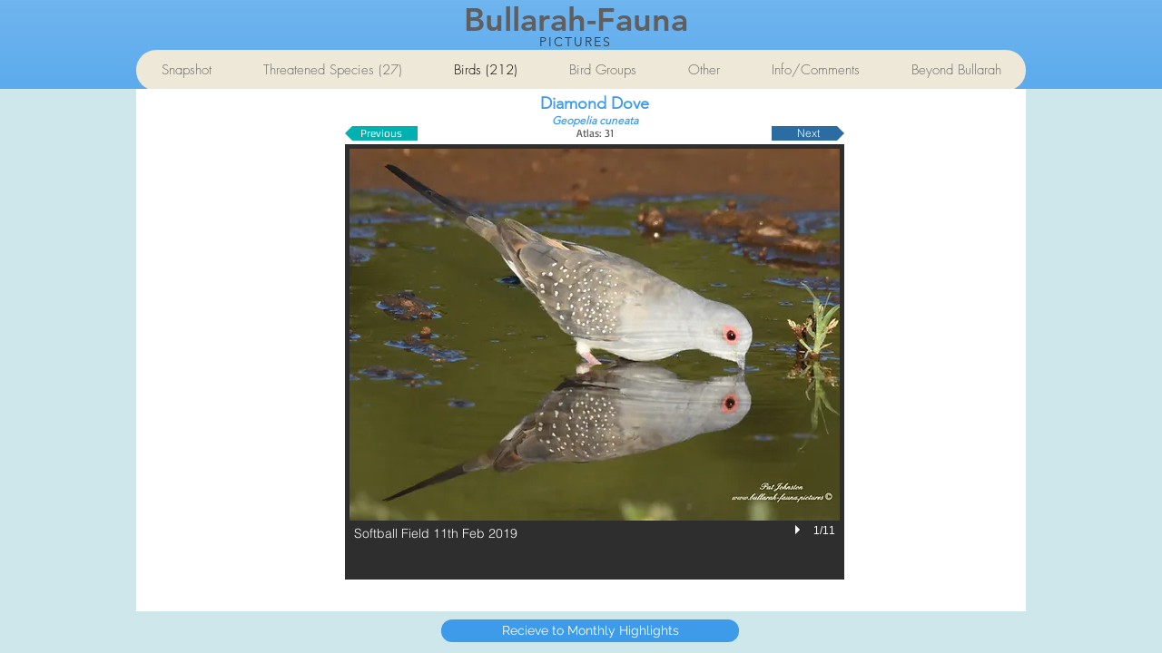

--- FILE ---
content_type: text/html; charset=UTF-8
request_url: https://www.bullarah-fauna.pictures/diamond-dove
body_size: 157785
content:
<!DOCTYPE html>
<html lang="en">
<head>
  
  <!-- SEO Tags -->
  <title>Diamond Dove | bullarah-fauna</title>
  <link rel="canonical" href="https://www.bullarah-fauna.pictures/diamond-dove"/>
  <meta property="og:title" content="Diamond Dove | bullarah-fauna"/>
  <meta property="og:image" content="https://static.wixstatic.com/media/66950e_003253d6336246f6ab0055883de63fa7%7Emv2.jpg/v1/fit/w_2500,h_1330,al_c/66950e_003253d6336246f6ab0055883de63fa7%7Emv2.jpg"/>
  <meta property="og:image:width" content="2500"/>
  <meta property="og:image:height" content="1330"/>
  <meta property="og:url" content="https://www.bullarah-fauna.pictures/diamond-dove"/>
  <meta property="og:site_name" content="bullarah-fauna"/>
  <meta property="og:type" content="website"/>
  <meta name="fb_admins_meta_tag" content="patrick.johnston.3517"/>
  <meta property="fb:admins" content="patrick.johnston.3517"/>
  <meta name="twitter:card" content="summary_large_image"/>
  <meta name="twitter:title" content="Diamond Dove | bullarah-fauna"/>
  <meta name="twitter:image" content="https://static.wixstatic.com/media/66950e_003253d6336246f6ab0055883de63fa7%7Emv2.jpg/v1/fit/w_2500,h_1330,al_c/66950e_003253d6336246f6ab0055883de63fa7%7Emv2.jpg"/>

  
  <meta charset='utf-8'>
  <meta name="viewport" content="width=device-width, initial-scale=1" id="wixDesktopViewport" />
  <meta http-equiv="X-UA-Compatible" content="IE=edge">
  <meta name="generator" content="Wix.com Website Builder"/>

  <link rel="icon" sizes="192x192" href="https://static.wixstatic.com/media/66950e_a314063cfc244cada728c2259842a838%7Emv2.jpg/v1/fill/w_192%2Ch_192%2Clg_1%2Cusm_0.66_1.00_0.01/66950e_a314063cfc244cada728c2259842a838%7Emv2.jpg" type="image/jpeg"/>
  <link rel="shortcut icon" href="https://static.wixstatic.com/media/66950e_a314063cfc244cada728c2259842a838%7Emv2.jpg/v1/fill/w_192%2Ch_192%2Clg_1%2Cusm_0.66_1.00_0.01/66950e_a314063cfc244cada728c2259842a838%7Emv2.jpg" type="image/jpeg"/>
  <link rel="apple-touch-icon" href="https://static.wixstatic.com/media/66950e_a314063cfc244cada728c2259842a838%7Emv2.jpg/v1/fill/w_180%2Ch_180%2Clg_1%2Cusm_0.66_1.00_0.01/66950e_a314063cfc244cada728c2259842a838%7Emv2.jpg" type="image/jpeg"/>

  <!-- Safari Pinned Tab Icon -->
  <!-- <link rel="mask-icon" href="https://static.wixstatic.com/media/66950e_a314063cfc244cada728c2259842a838%7Emv2.jpg/v1/fill/w_192%2Ch_192%2Clg_1%2Cusm_0.66_1.00_0.01/66950e_a314063cfc244cada728c2259842a838%7Emv2.jpg"> -->

  <!-- Original trials -->
  


  <!-- Segmenter Polyfill -->
  <script>
    if (!window.Intl || !window.Intl.Segmenter) {
      (function() {
        var script = document.createElement('script');
        script.src = 'https://static.parastorage.com/unpkg/@formatjs/intl-segmenter@11.7.10/polyfill.iife.js';
        document.head.appendChild(script);
      })();
    }
  </script>

  <!-- Legacy Polyfills -->
  <script nomodule="" src="https://static.parastorage.com/unpkg/core-js-bundle@3.2.1/minified.js"></script>
  <script nomodule="" src="https://static.parastorage.com/unpkg/focus-within-polyfill@5.0.9/dist/focus-within-polyfill.js"></script>

  <!-- Performance API Polyfills -->
  <script>
  (function () {
    var noop = function noop() {};
    if ("performance" in window === false) {
      window.performance = {};
    }
    window.performance.mark = performance.mark || noop;
    window.performance.measure = performance.measure || noop;
    if ("now" in window.performance === false) {
      var nowOffset = Date.now();
      if (performance.timing && performance.timing.navigationStart) {
        nowOffset = performance.timing.navigationStart;
      }
      window.performance.now = function now() {
        return Date.now() - nowOffset;
      };
    }
  })();
  </script>

  <!-- Globals Definitions -->
  <script>
    (function () {
      var now = Date.now()
      window.initialTimestamps = {
        initialTimestamp: now,
        initialRequestTimestamp: Math.round(performance.timeOrigin ? performance.timeOrigin : now - performance.now())
      }

      window.thunderboltTag = "libs-releases-GA-local"
      window.thunderboltVersion = "1.16507.0"
    })();
  </script>

  <!-- Essential Viewer Model -->
  <script type="application/json" id="wix-essential-viewer-model">{"fleetConfig":{"fleetName":"thunderbolt-seo-renderer","type":"GA","code":0},"mode":{"qa":false,"enableTestApi":false,"debug":false,"ssrIndicator":false,"ssrOnly":false,"siteAssetsFallback":"enable","versionIndicator":false},"componentsLibrariesTopology":[{"artifactId":"editor-elements","namespace":"wixui","url":"https:\/\/static.parastorage.com\/services\/editor-elements\/1.14652.0"},{"artifactId":"editor-elements","namespace":"dsgnsys","url":"https:\/\/static.parastorage.com\/services\/editor-elements\/1.14652.0"}],"siteFeaturesConfigs":{"sessionManager":{"isRunningInDifferentSiteContext":false}},"language":{"userLanguage":"en"},"siteAssets":{"clientTopology":{"mediaRootUrl":"https:\/\/static.wixstatic.com","staticMediaUrl":"https:\/\/static.wixstatic.com\/media","moduleRepoUrl":"https:\/\/static.parastorage.com\/unpkg","fileRepoUrl":"https:\/\/static.parastorage.com\/services","viewerAppsUrl":"https:\/\/viewer-apps.parastorage.com","viewerAssetsUrl":"https:\/\/viewer-assets.parastorage.com","siteAssetsUrl":"https:\/\/siteassets.parastorage.com","pageJsonServerUrls":["https:\/\/pages.parastorage.com","https:\/\/staticorigin.wixstatic.com","https:\/\/www.bullarah-fauna.pictures","https:\/\/fallback.wix.com\/wix-html-editor-pages-webapp\/page"],"pathOfTBModulesInFileRepoForFallback":"wix-thunderbolt\/dist\/"}},"siteFeatures":["appMonitoring","assetsLoader","businessLogger","captcha","clickHandlerRegistrar","commonConfig","componentsLoader","componentsRegistry","consentPolicy","cyclicTabbing","dynamicPages","environmentWixCodeSdk","environment","locationWixCodeSdk","mpaNavigation","navigationManager","navigationPhases","ooi","pages","panorama","passwordProtectedPage","protectedPages","renderer","reporter","routerFetch","router","scrollRestoration","seoWixCodeSdk","seo","sessionManager","siteMembersWixCodeSdk","siteMembers","siteScrollBlocker","siteWixCodeSdk","speculationRules","ssrCache","stores","structureApi","thunderboltInitializer","tpaCommons","tpaWorkerFeature","translations","usedPlatformApis","warmupData","windowMessageRegistrar","windowWixCodeSdk","wixCustomElementComponent","wixEmbedsApi","componentsReact","platform"],"site":{"externalBaseUrl":"https:\/\/www.bullarah-fauna.pictures","isSEO":true},"media":{"staticMediaUrl":"https:\/\/static.wixstatic.com\/media","mediaRootUrl":"https:\/\/static.wixstatic.com\/","staticVideoUrl":"https:\/\/video.wixstatic.com\/"},"requestUrl":"https:\/\/www.bullarah-fauna.pictures\/diamond-dove","rollout":{"siteAssetsVersionsRollout":false,"isDACRollout":0,"isTBRollout":false},"commonConfig":{"brand":"wix","host":"VIEWER","bsi":"","consentPolicy":{},"consentPolicyHeader":{},"siteRevision":"2458","renderingFlow":"NONE","language":"en","locale":"en-au"},"interactionSampleRatio":0.01,"dynamicModelUrl":"https:\/\/www.bullarah-fauna.pictures\/_api\/v2\/dynamicmodel","accessTokensUrl":"https:\/\/www.bullarah-fauna.pictures\/_api\/v1\/access-tokens","isExcludedFromSecurityExperiments":false,"experiments":{"specs.thunderbolt.hardenFetchAndXHR":true}}</script>
  <script>window.viewerModel = JSON.parse(document.getElementById('wix-essential-viewer-model').textContent)</script>

  <script>
    window.commonConfig = viewerModel.commonConfig
  </script>

  
  <!-- BEGIN handleAccessTokens bundle -->

  <script data-url="https://static.parastorage.com/services/wix-thunderbolt/dist/handleAccessTokens.inline.698ac2a0.bundle.min.js">(()=>{"use strict";function e(e){let{context:o,property:r,value:n,enumerable:i=!0}=e,l=e.get,c=e.set;if(!r||void 0===n&&!l&&!c)return new Error("property and value are required");let a=o||globalThis,s=a?.[r],u={};if(void 0!==n)u.value=n;else{if(l){let e=t(l);e&&(u.get=e)}if(c){let e=t(c);e&&(u.set=e)}}let p={...u,enumerable:i||!1,configurable:!1};void 0!==n&&(p.writable=!1);try{Object.defineProperty(a,r,p)}catch(e){return e instanceof TypeError?s:e}return s}function t(e,t){return"function"==typeof e?e:!0===e?.async&&"function"==typeof e.func?t?async function(t){return e.func(t)}:async function(){return e.func()}:"function"==typeof e?.func?e.func:void 0}try{e({property:"strictDefine",value:e})}catch{}try{e({property:"defineStrictObject",value:r})}catch{}try{e({property:"defineStrictMethod",value:n})}catch{}var o=["toString","toLocaleString","valueOf","constructor","prototype"];function r(t){let{context:n,property:l,propertiesToExclude:c=[],skipPrototype:a=!1,hardenPrototypePropertiesToExclude:s=[]}=t;if(!l)return new Error("property is required");let u=(n||globalThis)[l],p={},f=i(n,l);u&&("object"==typeof u||"function"==typeof u)&&Reflect.ownKeys(u).forEach(t=>{if(!c.includes(t)&&!o.includes(t)){let o=i(u,t);if(o&&(o.writable||o.configurable)){let{value:r,get:n,set:i,enumerable:l=!1}=o,c={};void 0!==r?c.value=r:n?c.get=n:i&&(c.set=i);try{let o=e({context:u,property:t,...c,enumerable:l});p[t]=o}catch(e){if(!(e instanceof TypeError))throw e;try{p[t]=o.value||o.get||o.set}catch{}}}}});let y={originalObject:u,originalProperties:p};if(!a&&void 0!==u?.prototype){let e=r({context:u,property:"prototype",propertiesToExclude:s,skipPrototype:!0});e instanceof Error||(y.originalPrototype=e?.originalObject,y.originalPrototypeProperties=e?.originalProperties)}return e({context:n,property:l,value:u,enumerable:f?.enumerable}),y}function n(t,o){let r=(o||globalThis)[t],n=i(o||globalThis,t);return r&&n&&(n.writable||n.configurable)?(Object.freeze(r),e({context:globalThis,property:t,value:r})):r}function i(e,t){if(e&&t)try{return Reflect.getOwnPropertyDescriptor(e,t)}catch{return}}function l(e){if("string"!=typeof e)return e;try{return decodeURIComponent(e).toLowerCase().trim()}catch{return e.toLowerCase().trim()}}function c(e,t){let o="";if("string"==typeof e)o=e.split("=")[0]?.trim()||"";else{if(!e||"string"!=typeof e.name)return!1;o=e.name}return t.has(l(o)||"")}function a(e,t){let o;return o="string"==typeof e?e.split(";").map(e=>e.trim()).filter(e=>e.length>0):e||[],o.filter(e=>!c(e,t))}var s=null;function u(){return null===s&&(s=typeof Document>"u"?void 0:Object.getOwnPropertyDescriptor(Document.prototype,"cookie")),s}function p(t,o){if(!globalThis?.cookieStore)return;let r=globalThis.cookieStore.get.bind(globalThis.cookieStore),n=globalThis.cookieStore.getAll.bind(globalThis.cookieStore),i=globalThis.cookieStore.set.bind(globalThis.cookieStore),l=globalThis.cookieStore.delete.bind(globalThis.cookieStore);return e({context:globalThis.CookieStore.prototype,property:"get",value:async function(e){return c(("string"==typeof e?e:e.name)||"",t)?null:r.call(this,e)},enumerable:!0}),e({context:globalThis.CookieStore.prototype,property:"getAll",value:async function(){return a(await n.apply(this,Array.from(arguments)),t)},enumerable:!0}),e({context:globalThis.CookieStore.prototype,property:"set",value:async function(){let e=Array.from(arguments);if(!c(1===e.length?e[0].name:e[0],t))return i.apply(this,e);o&&console.warn(o)},enumerable:!0}),e({context:globalThis.CookieStore.prototype,property:"delete",value:async function(){let e=Array.from(arguments);if(!c(1===e.length?e[0].name:e[0],t))return l.apply(this,e)},enumerable:!0}),e({context:globalThis.cookieStore,property:"prototype",value:globalThis.CookieStore.prototype,enumerable:!1}),e({context:globalThis,property:"cookieStore",value:globalThis.cookieStore,enumerable:!0}),{get:r,getAll:n,set:i,delete:l}}var f=["TextEncoder","TextDecoder","XMLHttpRequestEventTarget","EventTarget","URL","JSON","Reflect","Object","Array","Map","Set","WeakMap","WeakSet","Promise","Symbol","Error"],y=["addEventListener","removeEventListener","dispatchEvent","encodeURI","encodeURIComponent","decodeURI","decodeURIComponent"];const d=(e="",t="",o="/")=>`${e}=; ${t?`domain=${t};`:""} max-age=0; path=${o}; expires=Thu, 01 Jan 1970 00:00:01 GMT`,g="client-session-bind",b=[g,"client-binding","svSession","smSession","server-session-bind","wixSession2","wixSession3"].map(e=>e.toLowerCase()),{cookie:h}=function(t,o){let r=new Set(t);return e({context:document,property:"cookie",set:{func:e=>function(e,t,o,r){let n=u(),i=l(t.split(";")[0]||"")||"";[...o].every(e=>!i.startsWith(e.toLowerCase()))&&n?.set?n.set.call(e,t):r&&console.warn(r)}(document,e,r,o)},get:{func:()=>function(e,t){let o=u();if(!o?.get)throw new Error("Cookie descriptor or getter not available");return a(o.get.call(e),t).join("; ")}(document,r)},enumerable:!0}),{cookieStore:p(r,o),cookie:u()}}(b),m="tbReady",v="security_overrideGlobals",{experiments:w,siteFeaturesConfigs:T,accessTokensUrl:S}=window.viewerModel,k=S,x={},E=(()=>{const e=((e,t)=>{try{const o=t?t.get.call(document):document.cookie;return o.split(";").map(e=>e.trim()).filter(t=>t?.startsWith(e))[0]?.split("=")[1]}catch(e){return""}})(g,h);return(()=>{const e=d(g),t=d(g,location.hostname);h.set.call(document,e),h.set.call(document,t)})(),e})();E&&(x["client-binding"]=E);const C=fetch;addEventListener(m,function e(t){const{logger:o}=t.detail;try{window.tb.init({fetch:C,fetchHeaders:x})}catch(e){const t=new Error("TB003");o.meter(`${v}_${t.message}`,{paramsOverrides:{errorType:v,eventString:t.message}}),window?.viewerModel?.mode.debug&&console.error(e)}finally{removeEventListener(m,e)}}),w["specs.thunderbolt.hardenFetchAndXHR"]||(window.fetchDynamicModel=()=>T.sessionManager.isRunningInDifferentSiteContext?Promise.resolve({}):fetch(k,{credentials:"same-origin",headers:x}).then(function(e){if(!e.ok)throw new Error(`[${e.status}]${e.statusText}`);return e.json()}),window.dynamicModelPromise=window.fetchDynamicModel())})();
//# sourceMappingURL=https://static.parastorage.com/services/wix-thunderbolt/dist/handleAccessTokens.inline.698ac2a0.bundle.min.js.map</script>

<!-- END handleAccessTokens bundle -->

<!-- BEGIN overrideGlobals bundle -->

<script data-url="https://static.parastorage.com/services/wix-thunderbolt/dist/overrideGlobals.inline.ec13bfcf.bundle.min.js">(()=>{"use strict";function e(e){let{context:r,property:o,value:n,enumerable:i=!0}=e,c=e.get,a=e.set;if(!o||void 0===n&&!c&&!a)return new Error("property and value are required");let l=r||globalThis,u=l?.[o],s={};if(void 0!==n)s.value=n;else{if(c){let e=t(c);e&&(s.get=e)}if(a){let e=t(a);e&&(s.set=e)}}let p={...s,enumerable:i||!1,configurable:!1};void 0!==n&&(p.writable=!1);try{Object.defineProperty(l,o,p)}catch(e){return e instanceof TypeError?u:e}return u}function t(e,t){return"function"==typeof e?e:!0===e?.async&&"function"==typeof e.func?t?async function(t){return e.func(t)}:async function(){return e.func()}:"function"==typeof e?.func?e.func:void 0}try{e({property:"strictDefine",value:e})}catch{}try{e({property:"defineStrictObject",value:o})}catch{}try{e({property:"defineStrictMethod",value:n})}catch{}var r=["toString","toLocaleString","valueOf","constructor","prototype"];function o(t){let{context:n,property:c,propertiesToExclude:a=[],skipPrototype:l=!1,hardenPrototypePropertiesToExclude:u=[]}=t;if(!c)return new Error("property is required");let s=(n||globalThis)[c],p={},f=i(n,c);s&&("object"==typeof s||"function"==typeof s)&&Reflect.ownKeys(s).forEach(t=>{if(!a.includes(t)&&!r.includes(t)){let r=i(s,t);if(r&&(r.writable||r.configurable)){let{value:o,get:n,set:i,enumerable:c=!1}=r,a={};void 0!==o?a.value=o:n?a.get=n:i&&(a.set=i);try{let r=e({context:s,property:t,...a,enumerable:c});p[t]=r}catch(e){if(!(e instanceof TypeError))throw e;try{p[t]=r.value||r.get||r.set}catch{}}}}});let d={originalObject:s,originalProperties:p};if(!l&&void 0!==s?.prototype){let e=o({context:s,property:"prototype",propertiesToExclude:u,skipPrototype:!0});e instanceof Error||(d.originalPrototype=e?.originalObject,d.originalPrototypeProperties=e?.originalProperties)}return e({context:n,property:c,value:s,enumerable:f?.enumerable}),d}function n(t,r){let o=(r||globalThis)[t],n=i(r||globalThis,t);return o&&n&&(n.writable||n.configurable)?(Object.freeze(o),e({context:globalThis,property:t,value:o})):o}function i(e,t){if(e&&t)try{return Reflect.getOwnPropertyDescriptor(e,t)}catch{return}}function c(e){if("string"!=typeof e)return e;try{return decodeURIComponent(e).toLowerCase().trim()}catch{return e.toLowerCase().trim()}}function a(e,t){return e instanceof Headers?e.forEach((r,o)=>{l(o,t)||e.delete(o)}):Object.keys(e).forEach(r=>{l(r,t)||delete e[r]}),e}function l(e,t){return!t.has(c(e)||"")}function u(e,t){let r=!0,o=function(e){let t,r;if(globalThis.Request&&e instanceof Request)t=e.url;else{if("function"!=typeof e?.toString)throw new Error("Unsupported type for url");t=e.toString()}try{return new URL(t).pathname}catch{return r=t.replace(/#.+/gi,"").split("?").shift(),r.startsWith("/")?r:`/${r}`}}(e),n=c(o);return n&&t.some(e=>n.includes(e))&&(r=!1),r}function s(t,r,o){let n=fetch,i=XMLHttpRequest,c=new Set(r);function s(){let e=new i,r=e.open,n=e.setRequestHeader;return e.open=function(){let n=Array.from(arguments),i=n[1];if(n.length<2||u(i,t))return r.apply(e,n);throw new Error(o||`Request not allowed for path ${i}`)},e.setRequestHeader=function(t,r){l(decodeURIComponent(t),c)&&n.call(e,t,r)},e}return e({property:"fetch",value:function(){let e=function(e,t){return globalThis.Request&&e[0]instanceof Request&&e[0]?.headers?a(e[0].headers,t):e[1]?.headers&&a(e[1].headers,t),e}(arguments,c);return u(arguments[0],t)?n.apply(globalThis,Array.from(e)):new Promise((e,t)=>{t(new Error(o||`Request not allowed for path ${arguments[0]}`))})},enumerable:!0}),e({property:"XMLHttpRequest",value:s,enumerable:!0}),Object.keys(i).forEach(e=>{s[e]=i[e]}),{fetch:n,XMLHttpRequest:i}}var p=["TextEncoder","TextDecoder","XMLHttpRequestEventTarget","EventTarget","URL","JSON","Reflect","Object","Array","Map","Set","WeakMap","WeakSet","Promise","Symbol","Error"],f=["addEventListener","removeEventListener","dispatchEvent","encodeURI","encodeURIComponent","decodeURI","decodeURIComponent"];const d=function(){let t=globalThis.open,r=document.open;function o(e,r,o){let n="string"!=typeof e,i=t.call(window,e,r,o);return n||e&&function(e){return e.startsWith("//")&&/(?:[a-z0-9](?:[a-z0-9-]{0,61}[a-z0-9])?\.)+[a-z0-9][a-z0-9-]{0,61}[a-z0-9]/g.test(`${location.protocol}:${e}`)&&(e=`${location.protocol}${e}`),!e.startsWith("http")||new URL(e).hostname===location.hostname}(e)?{}:i}return e({property:"open",value:o,context:globalThis,enumerable:!0}),e({property:"open",value:function(e,t,n){return e?o(e,t,n):r.call(document,e||"",t||"",n||"")},context:document,enumerable:!0}),{open:t,documentOpen:r}},y=function(){let t=document.createElement,r=Element.prototype.setAttribute,o=Element.prototype.setAttributeNS;return e({property:"createElement",context:document,value:function(n,i){let a=t.call(document,n,i);if("iframe"===c(n)){e({property:"srcdoc",context:a,get:()=>"",set:()=>{console.warn("`srcdoc` is not allowed in iframe elements.")}});let t=function(e,t){"srcdoc"!==e.toLowerCase()?r.call(a,e,t):console.warn("`srcdoc` attribute is not allowed to be set.")},n=function(e,t,r){"srcdoc"!==t.toLowerCase()?o.call(a,e,t,r):console.warn("`srcdoc` attribute is not allowed to be set.")};a.setAttribute=t,a.setAttributeNS=n}return a},enumerable:!0}),{createElement:t,setAttribute:r,setAttributeNS:o}},m=["client-binding"],b=["/_api/v1/access-tokens","/_api/v2/dynamicmodel","/_api/one-app-session-web/v3/businesses"],h=function(){let t=setTimeout,r=setInterval;return o("setTimeout",0,globalThis),o("setInterval",0,globalThis),{setTimeout:t,setInterval:r};function o(t,r,o){let n=o||globalThis,i=n[t];if(!i||"function"!=typeof i)throw new Error(`Function ${t} not found or is not a function`);e({property:t,value:function(){let e=Array.from(arguments);if("string"!=typeof e[r])return i.apply(n,e);console.warn(`Calling ${t} with a String Argument at index ${r} is not allowed`)},context:o,enumerable:!0})}},v=function(){if(navigator&&"serviceWorker"in navigator){let t=navigator.serviceWorker.register;return e({context:navigator.serviceWorker,property:"register",value:function(){console.log("Service worker registration is not allowed")},enumerable:!0}),{register:t}}return{}};performance.mark("overrideGlobals started");const{isExcludedFromSecurityExperiments:g,experiments:w}=window.viewerModel,E=!g&&w["specs.thunderbolt.securityExperiments"];try{d(),E&&y(),w["specs.thunderbolt.hardenFetchAndXHR"]&&E&&s(b,m),v(),(e=>{let t=[],r=[];r=r.concat(["TextEncoder","TextDecoder"]),e&&(r=r.concat(["XMLHttpRequestEventTarget","EventTarget"])),r=r.concat(["URL","JSON"]),e&&(t=t.concat(["addEventListener","removeEventListener"])),t=t.concat(["encodeURI","encodeURIComponent","decodeURI","decodeURIComponent"]),r=r.concat(["String","Number"]),e&&r.push("Object"),r=r.concat(["Reflect"]),t.forEach(e=>{n(e),["addEventListener","removeEventListener"].includes(e)&&n(e,document)}),r.forEach(e=>{o({property:e})})})(E),E&&h()}catch(e){window?.viewerModel?.mode.debug&&console.error(e);const t=new Error("TB006");window.fedops?.reportError(t,"security_overrideGlobals"),window.Sentry?window.Sentry.captureException(t):globalThis.defineStrictProperty("sentryBuffer",[t],window,!1)}performance.mark("overrideGlobals ended")})();
//# sourceMappingURL=https://static.parastorage.com/services/wix-thunderbolt/dist/overrideGlobals.inline.ec13bfcf.bundle.min.js.map</script>

<!-- END overrideGlobals bundle -->


  
  <script>
    window.commonConfig = viewerModel.commonConfig

	
  </script>

  <!-- Initial CSS -->
  <style data-url="https://static.parastorage.com/services/wix-thunderbolt/dist/main.c00ad876.min.css">@keyframes slide-horizontal-new{0%{transform:translateX(100%)}}@keyframes slide-horizontal-old{80%{opacity:1}to{opacity:0;transform:translateX(-100%)}}@keyframes slide-vertical-new{0%{transform:translateY(-100%)}}@keyframes slide-vertical-old{80%{opacity:1}to{opacity:0;transform:translateY(100%)}}@keyframes out-in-new{0%{opacity:0}}@keyframes out-in-old{to{opacity:0}}:root:active-view-transition{view-transition-name:none}::view-transition{pointer-events:none}:root:active-view-transition::view-transition-new(page-group),:root:active-view-transition::view-transition-old(page-group){animation-duration:.6s;cursor:wait;pointer-events:all}:root:active-view-transition-type(SlideHorizontal)::view-transition-old(page-group){animation:slide-horizontal-old .6s cubic-bezier(.83,0,.17,1) forwards;mix-blend-mode:normal}:root:active-view-transition-type(SlideHorizontal)::view-transition-new(page-group){animation:slide-horizontal-new .6s cubic-bezier(.83,0,.17,1) backwards;mix-blend-mode:normal}:root:active-view-transition-type(SlideVertical)::view-transition-old(page-group){animation:slide-vertical-old .6s cubic-bezier(.83,0,.17,1) forwards;mix-blend-mode:normal}:root:active-view-transition-type(SlideVertical)::view-transition-new(page-group){animation:slide-vertical-new .6s cubic-bezier(.83,0,.17,1) backwards;mix-blend-mode:normal}:root:active-view-transition-type(OutIn)::view-transition-old(page-group){animation:out-in-old .35s cubic-bezier(.64,0,.78,0) forwards}:root:active-view-transition-type(OutIn)::view-transition-new(page-group){animation:out-in-new .35s cubic-bezier(.22,1,.36,1) .35s backwards}@media(prefers-reduced-motion:reduce){::view-transition-group(*),::view-transition-new(*),::view-transition-old(*){animation:none!important}}body,html{background:transparent;border:0;margin:0;outline:0;padding:0;vertical-align:baseline}body{--scrollbar-width:0px;font-family:Arial,Helvetica,sans-serif;font-size:10px}body,html{height:100%}body{overflow-x:auto;overflow-y:scroll}body:not(.responsive) #site-root{min-width:var(--site-width);width:100%}body:not([data-js-loaded]) [data-hide-prejs]{visibility:hidden}wix-interact-element{display:contents}#SITE_CONTAINER{position:relative}:root{--one-unit:1vw;--section-max-width:9999px;--spx-stopper-max:9999px;--spx-stopper-min:0px;--browser-zoom:1}@supports(-webkit-appearance:none) and (stroke-color:transparent){:root{--safari-sticky-fix:opacity;--experimental-safari-sticky-fix:translateZ(0)}}@supports(container-type:inline-size){:root{--one-unit:1cqw}}[id^=oldHoverBox-]{mix-blend-mode:plus-lighter;transition:opacity .5s ease,visibility .5s ease}[data-mesh-id$=inlineContent-gridContainer]:has(>[id^=oldHoverBox-]){isolation:isolate}</style>
<style data-url="https://static.parastorage.com/services/wix-thunderbolt/dist/main.renderer.9cb0985f.min.css">a,abbr,acronym,address,applet,b,big,blockquote,button,caption,center,cite,code,dd,del,dfn,div,dl,dt,em,fieldset,font,footer,form,h1,h2,h3,h4,h5,h6,header,i,iframe,img,ins,kbd,label,legend,li,nav,object,ol,p,pre,q,s,samp,section,small,span,strike,strong,sub,sup,table,tbody,td,tfoot,th,thead,title,tr,tt,u,ul,var{background:transparent;border:0;margin:0;outline:0;padding:0;vertical-align:baseline}input,select,textarea{box-sizing:border-box;font-family:Helvetica,Arial,sans-serif}ol,ul{list-style:none}blockquote,q{quotes:none}ins{text-decoration:none}del{text-decoration:line-through}table{border-collapse:collapse;border-spacing:0}a{cursor:pointer;text-decoration:none}.testStyles{overflow-y:hidden}.reset-button{-webkit-appearance:none;background:none;border:0;color:inherit;font:inherit;line-height:normal;outline:0;overflow:visible;padding:0;-webkit-user-select:none;-moz-user-select:none;-ms-user-select:none}:focus{outline:none}body.device-mobile-optimized:not(.disable-site-overflow){overflow-x:hidden;overflow-y:scroll}body.device-mobile-optimized:not(.responsive) #SITE_CONTAINER{margin-left:auto;margin-right:auto;overflow-x:visible;position:relative;width:320px}body.device-mobile-optimized:not(.responsive):not(.blockSiteScrolling) #SITE_CONTAINER{margin-top:0}body.device-mobile-optimized>*{max-width:100%!important}body.device-mobile-optimized #site-root{overflow-x:hidden;overflow-y:hidden}@supports(overflow:clip){body.device-mobile-optimized #site-root{overflow-x:clip;overflow-y:clip}}body.device-mobile-non-optimized #SITE_CONTAINER #site-root{overflow-x:clip;overflow-y:clip}body.device-mobile-non-optimized.fullScreenMode{background-color:#5f6360}body.device-mobile-non-optimized.fullScreenMode #MOBILE_ACTIONS_MENU,body.device-mobile-non-optimized.fullScreenMode #SITE_BACKGROUND,body.device-mobile-non-optimized.fullScreenMode #site-root,body.fullScreenMode #WIX_ADS{visibility:hidden}body.fullScreenMode{overflow-x:hidden!important;overflow-y:hidden!important}body.fullScreenMode.device-mobile-optimized #TINY_MENU{opacity:0;pointer-events:none}body.fullScreenMode-scrollable.device-mobile-optimized{overflow-x:hidden!important;overflow-y:auto!important}body.fullScreenMode-scrollable.device-mobile-optimized #masterPage,body.fullScreenMode-scrollable.device-mobile-optimized #site-root{overflow-x:hidden!important;overflow-y:hidden!important}body.fullScreenMode-scrollable.device-mobile-optimized #SITE_BACKGROUND,body.fullScreenMode-scrollable.device-mobile-optimized #masterPage{height:auto!important}body.fullScreenMode-scrollable.device-mobile-optimized #masterPage.mesh-layout{height:0!important}body.blockSiteScrolling,body.siteScrollingBlocked{position:fixed;width:100%}body.blockSiteScrolling #SITE_CONTAINER{margin-top:calc(var(--blocked-site-scroll-margin-top)*-1)}#site-root{margin:0 auto;min-height:100%;position:relative;top:var(--wix-ads-height)}#site-root img:not([src]){visibility:hidden}#site-root svg img:not([src]){visibility:visible}.auto-generated-link{color:inherit}#SCROLL_TO_BOTTOM,#SCROLL_TO_TOP{height:0}.has-click-trigger{cursor:pointer}.fullScreenOverlay{bottom:0;display:flex;justify-content:center;left:0;overflow-y:hidden;position:fixed;right:0;top:-60px;z-index:1005}.fullScreenOverlay>.fullScreenOverlayContent{bottom:0;left:0;margin:0 auto;overflow:hidden;position:absolute;right:0;top:60px;transform:translateZ(0)}[data-mesh-id$=centeredContent],[data-mesh-id$=form],[data-mesh-id$=inlineContent]{pointer-events:none;position:relative}[data-mesh-id$=-gridWrapper],[data-mesh-id$=-rotated-wrapper]{pointer-events:none}[data-mesh-id$=-gridContainer]>*,[data-mesh-id$=-rotated-wrapper]>*,[data-mesh-id$=inlineContent]>:not([data-mesh-id$=-gridContainer]){pointer-events:auto}.device-mobile-optimized #masterPage.mesh-layout #SOSP_CONTAINER_CUSTOM_ID{grid-area:2/1/3/2;-ms-grid-row:2;position:relative}#masterPage.mesh-layout{-ms-grid-rows:max-content max-content min-content max-content;-ms-grid-columns:100%;align-items:start;display:-ms-grid;display:grid;grid-template-columns:100%;grid-template-rows:max-content max-content min-content max-content;justify-content:stretch}#masterPage.mesh-layout #PAGES_CONTAINER,#masterPage.mesh-layout #SITE_FOOTER-placeholder,#masterPage.mesh-layout #SITE_FOOTER_WRAPPER,#masterPage.mesh-layout #SITE_HEADER-placeholder,#masterPage.mesh-layout #SITE_HEADER_WRAPPER,#masterPage.mesh-layout #SOSP_CONTAINER_CUSTOM_ID[data-state~=mobileView],#masterPage.mesh-layout #soapAfterPagesContainer,#masterPage.mesh-layout #soapBeforePagesContainer{-ms-grid-row-align:start;-ms-grid-column-align:start;-ms-grid-column:1}#masterPage.mesh-layout #SITE_HEADER-placeholder,#masterPage.mesh-layout #SITE_HEADER_WRAPPER{grid-area:1/1/2/2;-ms-grid-row:1}#masterPage.mesh-layout #PAGES_CONTAINER,#masterPage.mesh-layout #soapAfterPagesContainer,#masterPage.mesh-layout #soapBeforePagesContainer{grid-area:3/1/4/2;-ms-grid-row:3}#masterPage.mesh-layout #soapAfterPagesContainer,#masterPage.mesh-layout #soapBeforePagesContainer{width:100%}#masterPage.mesh-layout #PAGES_CONTAINER{align-self:stretch}#masterPage.mesh-layout main#PAGES_CONTAINER{display:block}#masterPage.mesh-layout #SITE_FOOTER-placeholder,#masterPage.mesh-layout #SITE_FOOTER_WRAPPER{grid-area:4/1/5/2;-ms-grid-row:4}#masterPage.mesh-layout #SITE_PAGES,#masterPage.mesh-layout [data-mesh-id=PAGES_CONTAINERcenteredContent],#masterPage.mesh-layout [data-mesh-id=PAGES_CONTAINERinlineContent]{height:100%}#masterPage.mesh-layout.desktop>*{width:100%}#masterPage.mesh-layout #PAGES_CONTAINER,#masterPage.mesh-layout #SITE_FOOTER,#masterPage.mesh-layout #SITE_FOOTER_WRAPPER,#masterPage.mesh-layout #SITE_HEADER,#masterPage.mesh-layout #SITE_HEADER_WRAPPER,#masterPage.mesh-layout #SITE_PAGES,#masterPage.mesh-layout #masterPageinlineContent{position:relative}#masterPage.mesh-layout #SITE_HEADER{grid-area:1/1/2/2}#masterPage.mesh-layout #SITE_FOOTER{grid-area:4/1/5/2}#masterPage.mesh-layout.overflow-x-clip #SITE_FOOTER,#masterPage.mesh-layout.overflow-x-clip #SITE_HEADER{overflow-x:clip}[data-z-counter]{z-index:0}[data-z-counter="0"]{z-index:auto}.wixSiteProperties{-webkit-font-smoothing:antialiased;-moz-osx-font-smoothing:grayscale}:root{--wst-button-color-fill-primary:rgb(var(--color_48));--wst-button-color-border-primary:rgb(var(--color_49));--wst-button-color-text-primary:rgb(var(--color_50));--wst-button-color-fill-primary-hover:rgb(var(--color_51));--wst-button-color-border-primary-hover:rgb(var(--color_52));--wst-button-color-text-primary-hover:rgb(var(--color_53));--wst-button-color-fill-primary-disabled:rgb(var(--color_54));--wst-button-color-border-primary-disabled:rgb(var(--color_55));--wst-button-color-text-primary-disabled:rgb(var(--color_56));--wst-button-color-fill-secondary:rgb(var(--color_57));--wst-button-color-border-secondary:rgb(var(--color_58));--wst-button-color-text-secondary:rgb(var(--color_59));--wst-button-color-fill-secondary-hover:rgb(var(--color_60));--wst-button-color-border-secondary-hover:rgb(var(--color_61));--wst-button-color-text-secondary-hover:rgb(var(--color_62));--wst-button-color-fill-secondary-disabled:rgb(var(--color_63));--wst-button-color-border-secondary-disabled:rgb(var(--color_64));--wst-button-color-text-secondary-disabled:rgb(var(--color_65));--wst-color-fill-base-1:rgb(var(--color_36));--wst-color-fill-base-2:rgb(var(--color_37));--wst-color-fill-base-shade-1:rgb(var(--color_38));--wst-color-fill-base-shade-2:rgb(var(--color_39));--wst-color-fill-base-shade-3:rgb(var(--color_40));--wst-color-fill-accent-1:rgb(var(--color_41));--wst-color-fill-accent-2:rgb(var(--color_42));--wst-color-fill-accent-3:rgb(var(--color_43));--wst-color-fill-accent-4:rgb(var(--color_44));--wst-color-fill-background-primary:rgb(var(--color_11));--wst-color-fill-background-secondary:rgb(var(--color_12));--wst-color-text-primary:rgb(var(--color_15));--wst-color-text-secondary:rgb(var(--color_14));--wst-color-action:rgb(var(--color_18));--wst-color-disabled:rgb(var(--color_39));--wst-color-title:rgb(var(--color_45));--wst-color-subtitle:rgb(var(--color_46));--wst-color-line:rgb(var(--color_47));--wst-font-style-h2:var(--font_2);--wst-font-style-h3:var(--font_3);--wst-font-style-h4:var(--font_4);--wst-font-style-h5:var(--font_5);--wst-font-style-h6:var(--font_6);--wst-font-style-body-large:var(--font_7);--wst-font-style-body-medium:var(--font_8);--wst-font-style-body-small:var(--font_9);--wst-font-style-body-x-small:var(--font_10);--wst-color-custom-1:rgb(var(--color_13));--wst-color-custom-2:rgb(var(--color_16));--wst-color-custom-3:rgb(var(--color_17));--wst-color-custom-4:rgb(var(--color_19));--wst-color-custom-5:rgb(var(--color_20));--wst-color-custom-6:rgb(var(--color_21));--wst-color-custom-7:rgb(var(--color_22));--wst-color-custom-8:rgb(var(--color_23));--wst-color-custom-9:rgb(var(--color_24));--wst-color-custom-10:rgb(var(--color_25));--wst-color-custom-11:rgb(var(--color_26));--wst-color-custom-12:rgb(var(--color_27));--wst-color-custom-13:rgb(var(--color_28));--wst-color-custom-14:rgb(var(--color_29));--wst-color-custom-15:rgb(var(--color_30));--wst-color-custom-16:rgb(var(--color_31));--wst-color-custom-17:rgb(var(--color_32));--wst-color-custom-18:rgb(var(--color_33));--wst-color-custom-19:rgb(var(--color_34));--wst-color-custom-20:rgb(var(--color_35))}.wix-presets-wrapper{display:contents}</style>

  <meta name="format-detection" content="telephone=no">
  <meta name="skype_toolbar" content="skype_toolbar_parser_compatible">
  
  

  

  

  <!-- head performance data start -->
  
  <!-- head performance data end -->
  

    


    
<style data-href="https://static.parastorage.com/services/editor-elements-library/dist/thunderbolt/rb_wixui.thunderbolt_bootstrap.a1b00b19.min.css">.cwL6XW{cursor:pointer}.sNF2R0{opacity:0}.hLoBV3{transition:opacity var(--transition-duration) cubic-bezier(.37,0,.63,1)}.Rdf41z,.hLoBV3{opacity:1}.ftlZWo{transition:opacity var(--transition-duration) cubic-bezier(.37,0,.63,1)}.ATGlOr,.ftlZWo{opacity:0}.KQSXD0{transition:opacity var(--transition-duration) cubic-bezier(.64,0,.78,0)}.KQSXD0,.pagQKE{opacity:1}._6zG5H{opacity:0;transition:opacity var(--transition-duration) cubic-bezier(.22,1,.36,1)}.BB49uC{transform:translateX(100%)}.j9xE1V{transition:transform var(--transition-duration) cubic-bezier(.87,0,.13,1)}.ICs7Rs,.j9xE1V{transform:translateX(0)}.DxijZJ{transition:transform var(--transition-duration) cubic-bezier(.87,0,.13,1)}.B5kjYq,.DxijZJ{transform:translateX(-100%)}.cJijIV{transition:transform var(--transition-duration) cubic-bezier(.87,0,.13,1)}.cJijIV,.hOxaWM{transform:translateX(0)}.T9p3fN{transform:translateX(100%);transition:transform var(--transition-duration) cubic-bezier(.87,0,.13,1)}.qDxYJm{transform:translateY(100%)}.aA9V0P{transition:transform var(--transition-duration) cubic-bezier(.87,0,.13,1)}.YPXPAS,.aA9V0P{transform:translateY(0)}.Xf2zsA{transition:transform var(--transition-duration) cubic-bezier(.87,0,.13,1)}.Xf2zsA,.y7Kt7s{transform:translateY(-100%)}.EeUgMu{transition:transform var(--transition-duration) cubic-bezier(.87,0,.13,1)}.EeUgMu,.fdHrtm{transform:translateY(0)}.WIFaG4{transform:translateY(100%);transition:transform var(--transition-duration) cubic-bezier(.87,0,.13,1)}body:not(.responsive) .JsJXaX{overflow-x:clip}:root:active-view-transition .JsJXaX{view-transition-name:page-group}.AnQkDU{display:grid;grid-template-columns:1fr;grid-template-rows:1fr;height:100%}.AnQkDU>div{align-self:stretch!important;grid-area:1/1/2/2;justify-self:stretch!important}.StylableButton2545352419__root{-archetype:box;border:none;box-sizing:border-box;cursor:pointer;display:block;height:100%;min-height:10px;min-width:10px;padding:0;touch-action:manipulation;width:100%}.StylableButton2545352419__root[disabled]{pointer-events:none}.StylableButton2545352419__root:not(:hover):not([disabled]).StylableButton2545352419--hasBackgroundColor{background-color:var(--corvid-background-color)!important}.StylableButton2545352419__root:hover:not([disabled]).StylableButton2545352419--hasHoverBackgroundColor{background-color:var(--corvid-hover-background-color)!important}.StylableButton2545352419__root:not(:hover)[disabled].StylableButton2545352419--hasDisabledBackgroundColor{background-color:var(--corvid-disabled-background-color)!important}.StylableButton2545352419__root:not(:hover):not([disabled]).StylableButton2545352419--hasBorderColor{border-color:var(--corvid-border-color)!important}.StylableButton2545352419__root:hover:not([disabled]).StylableButton2545352419--hasHoverBorderColor{border-color:var(--corvid-hover-border-color)!important}.StylableButton2545352419__root:not(:hover)[disabled].StylableButton2545352419--hasDisabledBorderColor{border-color:var(--corvid-disabled-border-color)!important}.StylableButton2545352419__root.StylableButton2545352419--hasBorderRadius{border-radius:var(--corvid-border-radius)!important}.StylableButton2545352419__root.StylableButton2545352419--hasBorderWidth{border-width:var(--corvid-border-width)!important}.StylableButton2545352419__root:not(:hover):not([disabled]).StylableButton2545352419--hasColor,.StylableButton2545352419__root:not(:hover):not([disabled]).StylableButton2545352419--hasColor .StylableButton2545352419__label{color:var(--corvid-color)!important}.StylableButton2545352419__root:hover:not([disabled]).StylableButton2545352419--hasHoverColor,.StylableButton2545352419__root:hover:not([disabled]).StylableButton2545352419--hasHoverColor .StylableButton2545352419__label{color:var(--corvid-hover-color)!important}.StylableButton2545352419__root:not(:hover)[disabled].StylableButton2545352419--hasDisabledColor,.StylableButton2545352419__root:not(:hover)[disabled].StylableButton2545352419--hasDisabledColor .StylableButton2545352419__label{color:var(--corvid-disabled-color)!important}.StylableButton2545352419__link{-archetype:box;box-sizing:border-box;color:#000;text-decoration:none}.StylableButton2545352419__container{align-items:center;display:flex;flex-basis:auto;flex-direction:row;flex-grow:1;height:100%;justify-content:center;overflow:hidden;transition:all .2s ease,visibility 0s;width:100%}.StylableButton2545352419__label{-archetype:text;-controller-part-type:LayoutChildDisplayDropdown,LayoutFlexChildSpacing(first);max-width:100%;min-width:1.8em;overflow:hidden;text-align:center;text-overflow:ellipsis;transition:inherit;white-space:nowrap}.StylableButton2545352419__root.StylableButton2545352419--isMaxContent .StylableButton2545352419__label{text-overflow:unset}.StylableButton2545352419__root.StylableButton2545352419--isWrapText .StylableButton2545352419__label{min-width:10px;overflow-wrap:break-word;white-space:break-spaces;word-break:break-word}.StylableButton2545352419__icon{-archetype:icon;-controller-part-type:LayoutChildDisplayDropdown,LayoutFlexChildSpacing(last);flex-shrink:0;height:50px;min-width:1px;transition:inherit}.StylableButton2545352419__icon.StylableButton2545352419--override{display:block!important}.StylableButton2545352419__icon svg,.StylableButton2545352419__icon>span{display:flex;height:inherit;width:inherit}.StylableButton2545352419__root:not(:hover):not([disalbed]).StylableButton2545352419--hasIconColor .StylableButton2545352419__icon svg{fill:var(--corvid-icon-color)!important;stroke:var(--corvid-icon-color)!important}.StylableButton2545352419__root:hover:not([disabled]).StylableButton2545352419--hasHoverIconColor .StylableButton2545352419__icon svg{fill:var(--corvid-hover-icon-color)!important;stroke:var(--corvid-hover-icon-color)!important}.StylableButton2545352419__root:not(:hover)[disabled].StylableButton2545352419--hasDisabledIconColor .StylableButton2545352419__icon svg{fill:var(--corvid-disabled-icon-color)!important;stroke:var(--corvid-disabled-icon-color)!important}.aeyn4z{bottom:0;left:0;position:absolute;right:0;top:0}.qQrFOK{cursor:pointer}.VDJedC{-webkit-tap-highlight-color:rgba(0,0,0,0);fill:var(--corvid-fill-color,var(--fill));fill-opacity:var(--fill-opacity);stroke:var(--corvid-stroke-color,var(--stroke));stroke-opacity:var(--stroke-opacity);stroke-width:var(--stroke-width);filter:var(--drop-shadow,none);opacity:var(--opacity);transform:var(--flip)}.VDJedC,.VDJedC svg{bottom:0;left:0;position:absolute;right:0;top:0}.VDJedC svg{height:var(--svg-calculated-height,100%);margin:auto;padding:var(--svg-calculated-padding,0);width:var(--svg-calculated-width,100%)}.VDJedC svg:not([data-type=ugc]){overflow:visible}.l4CAhn *{vector-effect:non-scaling-stroke}.Z_l5lU{-webkit-text-size-adjust:100%;-moz-text-size-adjust:100%;text-size-adjust:100%}ol.font_100,ul.font_100{color:#080808;font-family:"Arial, Helvetica, sans-serif",serif;font-size:10px;font-style:normal;font-variant:normal;font-weight:400;letter-spacing:normal;line-height:normal;margin:0;text-decoration:none}ol.font_100 li,ul.font_100 li{margin-bottom:12px}ol.wix-list-text-align,ul.wix-list-text-align{list-style-position:inside}ol.wix-list-text-align h1,ol.wix-list-text-align h2,ol.wix-list-text-align h3,ol.wix-list-text-align h4,ol.wix-list-text-align h5,ol.wix-list-text-align h6,ol.wix-list-text-align p,ul.wix-list-text-align h1,ul.wix-list-text-align h2,ul.wix-list-text-align h3,ul.wix-list-text-align h4,ul.wix-list-text-align h5,ul.wix-list-text-align h6,ul.wix-list-text-align p{display:inline}.HQSswv{cursor:pointer}.yi6otz{clip:rect(0 0 0 0);border:0;height:1px;margin:-1px;overflow:hidden;padding:0;position:absolute;width:1px}.zQ9jDz [data-attr-richtext-marker=true]{display:block}.zQ9jDz [data-attr-richtext-marker=true] table{border-collapse:collapse;margin:15px 0;width:100%}.zQ9jDz [data-attr-richtext-marker=true] table td{padding:12px;position:relative}.zQ9jDz [data-attr-richtext-marker=true] table td:after{border-bottom:1px solid currentColor;border-left:1px solid currentColor;bottom:0;content:"";left:0;opacity:.2;position:absolute;right:0;top:0}.zQ9jDz [data-attr-richtext-marker=true] table tr td:last-child:after{border-right:1px solid currentColor}.zQ9jDz [data-attr-richtext-marker=true] table tr:first-child td:after{border-top:1px solid currentColor}@supports(-webkit-appearance:none) and (stroke-color:transparent){.qvSjx3>*>:first-child{vertical-align:top}}@supports(-webkit-touch-callout:none){.qvSjx3>*>:first-child{vertical-align:top}}.LkZBpT :is(p,h1,h2,h3,h4,h5,h6,ul,ol,span[data-attr-richtext-marker],blockquote,div) [class$=rich-text__text],.LkZBpT :is(p,h1,h2,h3,h4,h5,h6,ul,ol,span[data-attr-richtext-marker],blockquote,div)[class$=rich-text__text]{color:var(--corvid-color,currentColor)}.LkZBpT :is(p,h1,h2,h3,h4,h5,h6,ul,ol,span[data-attr-richtext-marker],blockquote,div) span[style*=color]{color:var(--corvid-color,currentColor)!important}.Kbom4H{direction:var(--text-direction);min-height:var(--min-height);min-width:var(--min-width)}.Kbom4H .upNqi2{word-wrap:break-word;height:100%;overflow-wrap:break-word;position:relative;width:100%}.Kbom4H .upNqi2 ul{list-style:disc inside}.Kbom4H .upNqi2 li{margin-bottom:12px}.MMl86N blockquote,.MMl86N div,.MMl86N h1,.MMl86N h2,.MMl86N h3,.MMl86N h4,.MMl86N h5,.MMl86N h6,.MMl86N p{letter-spacing:normal;line-height:normal}.gYHZuN{min-height:var(--min-height);min-width:var(--min-width)}.gYHZuN .upNqi2{word-wrap:break-word;height:100%;overflow-wrap:break-word;position:relative;width:100%}.gYHZuN .upNqi2 ol,.gYHZuN .upNqi2 ul{letter-spacing:normal;line-height:normal;margin-inline-start:.5em;padding-inline-start:1.3em}.gYHZuN .upNqi2 ul{list-style-type:disc}.gYHZuN .upNqi2 ol{list-style-type:decimal}.gYHZuN .upNqi2 ol ul,.gYHZuN .upNqi2 ul ul{line-height:normal;list-style-type:circle}.gYHZuN .upNqi2 ol ol ul,.gYHZuN .upNqi2 ol ul ul,.gYHZuN .upNqi2 ul ol ul,.gYHZuN .upNqi2 ul ul ul{line-height:normal;list-style-type:square}.gYHZuN .upNqi2 li{font-style:inherit;font-weight:inherit;letter-spacing:normal;line-height:inherit}.gYHZuN .upNqi2 h1,.gYHZuN .upNqi2 h2,.gYHZuN .upNqi2 h3,.gYHZuN .upNqi2 h4,.gYHZuN .upNqi2 h5,.gYHZuN .upNqi2 h6,.gYHZuN .upNqi2 p{letter-spacing:normal;line-height:normal;margin-block:0;margin:0}.gYHZuN .upNqi2 a{color:inherit}.MMl86N,.ku3DBC{word-wrap:break-word;direction:var(--text-direction);min-height:var(--min-height);min-width:var(--min-width);mix-blend-mode:var(--blendMode,normal);overflow-wrap:break-word;pointer-events:none;text-align:start;text-shadow:var(--textOutline,0 0 transparent),var(--textShadow,0 0 transparent);text-transform:var(--textTransform,"none")}.MMl86N>*,.ku3DBC>*{pointer-events:auto}.MMl86N li,.ku3DBC li{font-style:inherit;font-weight:inherit;letter-spacing:normal;line-height:inherit}.MMl86N ol,.MMl86N ul,.ku3DBC ol,.ku3DBC ul{letter-spacing:normal;line-height:normal;margin-inline-end:0;margin-inline-start:.5em}.MMl86N:not(.Vq6kJx) ol,.MMl86N:not(.Vq6kJx) ul,.ku3DBC:not(.Vq6kJx) ol,.ku3DBC:not(.Vq6kJx) ul{padding-inline-end:0;padding-inline-start:1.3em}.MMl86N ul,.ku3DBC ul{list-style-type:disc}.MMl86N ol,.ku3DBC ol{list-style-type:decimal}.MMl86N ol ul,.MMl86N ul ul,.ku3DBC ol ul,.ku3DBC ul ul{list-style-type:circle}.MMl86N ol ol ul,.MMl86N ol ul ul,.MMl86N ul ol ul,.MMl86N ul ul ul,.ku3DBC ol ol ul,.ku3DBC ol ul ul,.ku3DBC ul ol ul,.ku3DBC ul ul ul{list-style-type:square}.MMl86N blockquote,.MMl86N div,.MMl86N h1,.MMl86N h2,.MMl86N h3,.MMl86N h4,.MMl86N h5,.MMl86N h6,.MMl86N p,.ku3DBC blockquote,.ku3DBC div,.ku3DBC h1,.ku3DBC h2,.ku3DBC h3,.ku3DBC h4,.ku3DBC h5,.ku3DBC h6,.ku3DBC p{margin-block:0;margin:0}.MMl86N a,.ku3DBC a{color:inherit}.Vq6kJx li{margin-inline-end:0;margin-inline-start:1.3em}.Vd6aQZ{overflow:hidden;padding:0;pointer-events:none;white-space:nowrap}.mHZSwn{display:none}.lvxhkV{bottom:0;left:0;position:absolute;right:0;top:0;width:100%}.QJjwEo{transform:translateY(-100%);transition:.2s ease-in}.kdBXfh{transition:.2s}.MP52zt{opacity:0;transition:.2s ease-in}.MP52zt.Bhu9m5{z-index:-1!important}.LVP8Wf{opacity:1;transition:.2s}.VrZrC0{height:auto}.VrZrC0,.cKxVkc{position:relative;width:100%}:host(:not(.device-mobile-optimized)) .vlM3HR,body:not(.device-mobile-optimized) .vlM3HR{margin-left:calc((100% - var(--site-width))/2);width:var(--site-width)}.AT7o0U[data-focuscycled=active]{outline:1px solid transparent}.AT7o0U[data-focuscycled=active]:not(:focus-within){outline:2px solid transparent;transition:outline .01s ease}.AT7o0U .vlM3HR{bottom:0;left:0;position:absolute;right:0;top:0}.Tj01hh,.jhxvbR{display:block;height:100%;width:100%}.jhxvbR img{max-width:var(--wix-img-max-width,100%)}.jhxvbR[data-animate-blur] img{filter:blur(9px);transition:filter .8s ease-in}.jhxvbR[data-animate-blur] img[data-load-done]{filter:none}.WzbAF8{direction:var(--direction)}.WzbAF8 .mpGTIt .O6KwRn{display:var(--item-display);height:var(--item-size);margin-block:var(--item-margin-block);margin-inline:var(--item-margin-inline);width:var(--item-size)}.WzbAF8 .mpGTIt .O6KwRn:last-child{margin-block:0;margin-inline:0}.WzbAF8 .mpGTIt .O6KwRn .oRtuWN{display:block}.WzbAF8 .mpGTIt .O6KwRn .oRtuWN .YaS0jR{height:var(--item-size);width:var(--item-size)}.WzbAF8 .mpGTIt{height:100%;position:absolute;white-space:nowrap;width:100%}:host(.device-mobile-optimized) .WzbAF8 .mpGTIt,body.device-mobile-optimized .WzbAF8 .mpGTIt{white-space:normal}.big2ZD{display:grid;grid-template-columns:1fr;grid-template-rows:1fr;height:calc(100% - var(--wix-ads-height));left:0;margin-top:var(--wix-ads-height);position:fixed;top:0;width:100%}.SHHiV9,.big2ZD{pointer-events:none;z-index:var(--pinned-layer-in-container,var(--above-all-in-container))}</style>
<style data-href="https://static.parastorage.com/services/editor-elements-library/dist/thunderbolt/rb_wixui.thunderbolt[DropDownMenu_SolidColorMenuButtonSkin].3c6b3073.min.css">._pfxlW{clip-path:inset(50%);height:24px;position:absolute;width:24px}._pfxlW:active,._pfxlW:focus{clip-path:unset;right:0;top:50%;transform:translateY(-50%)}._pfxlW.RG3k61{transform:translateY(-50%) rotate(180deg)}.I2NxvL,.ULfND1{box-sizing:border-box;height:100%;overflow:visible;position:relative;width:auto}.I2NxvL[data-state~=header] a,.I2NxvL[data-state~=header] div,[data-state~=header].ULfND1 a,[data-state~=header].ULfND1 div{cursor:default!important}.I2NxvL .piclkP,.ULfND1 .piclkP{display:inline-block;height:100%;width:100%}.ULfND1{--display:inline-block;background-color:transparent;cursor:pointer;display:var(--display);transition:var(--trans,background-color .4s ease 0s)}.ULfND1 .ktxcLB{border-left:1px solid rgba(var(--sep,var(--color_15,color_15)),var(--alpha-sep,1));padding:0 var(--pad,5px)}.ULfND1 .JghqhY{color:rgb(var(--txt,var(--color_15,color_15)));display:inline-block;font:var(--fnt,var(--font_1));padding:0 10px;transition:var(--trans2,color .4s ease 0s)}.ULfND1[data-listposition=left]{border-radius:var(--rd,10px);border-bottom-right-radius:0;border-top-right-radius:0}.ULfND1[data-listposition=left] .ktxcLB{border:0;border-left:none}.ULfND1[data-listposition=right]{border-radius:var(--rd,10px);border-bottom-left-radius:0;border-top-left-radius:0}.ULfND1[data-listposition=lonely]{border-radius:var(--rd,10px)}.ULfND1[data-listposition=lonely] .ktxcLB{border:0}.ULfND1[data-state~=drop]{background-color:transparent;display:block;transition:var(--trans,background-color .4s ease 0s);width:100%}.ULfND1[data-state~=drop] .ktxcLB{border:0;border-top:1px solid rgba(var(--sep,var(--color_15,color_15)),var(--alpha-sep,1));padding:0;width:auto}.ULfND1[data-state~=drop] .JghqhY{padding:0 .5em}.ULfND1[data-listposition=top]{border-radius:var(--rdDrop,10px);border-bottom-left-radius:0;border-bottom-right-radius:0}.ULfND1[data-listposition=top] .ktxcLB{border:0}.ULfND1[data-listposition=bottom]{border-radius:var(--rdDrop,10px);border-top-left-radius:0;border-top-right-radius:0}.ULfND1[data-listposition=dropLonely]{border-radius:var(--rdDrop,10px)}.ULfND1[data-listposition=dropLonely] .ktxcLB{border:0}.ULfND1[data-state~=link]:hover,.ULfND1[data-state~=over]{background-color:rgba(var(--bgh,var(--color_17,color_17)),var(--alpha-bgh,1));transition:var(--trans,background-color .4s ease 0s)}.ULfND1[data-state~=link]:hover .JghqhY,.ULfND1[data-state~=over] .JghqhY{color:rgb(var(--txth,var(--color_15,color_15)));transition:var(--trans2,color .4s ease 0s)}.ULfND1[data-state~=selected]{background-color:rgba(var(--bgs,var(--color_18,color_18)),var(--alpha-bgs,1));transition:var(--trans,background-color .4s ease 0s)}.ULfND1[data-state~=selected] .JghqhY{color:rgb(var(--txts,var(--color_15,color_15)));transition:var(--trans2,color .4s ease 0s)}.eK3b7p{overflow-x:hidden}.eK3b7p .dX73bf{display:flex;flex-direction:column;height:100%;width:100%}.eK3b7p .dX73bf .ShB2o6{flex:1}.eK3b7p .dX73bf .LtxuwL{height:calc(100% - (var(--menuTotalBordersY, 0px)));overflow:visible;white-space:nowrap;width:calc(100% - (var(--menuTotalBordersX, 0px)))}.eK3b7p .dX73bf .LtxuwL .SUHLli,.eK3b7p .dX73bf .LtxuwL .xu0rO4{direction:var(--menu-direction);display:inline-block;text-align:var(--menu-align,var(--align))}.eK3b7p .dX73bf .LtxuwL .bNFXK4{display:block;width:100%}.eK3b7p .QQFha4{direction:var(--submenus-direction);display:block;opacity:1;text-align:var(--submenus-align,var(--align));z-index:99999}.eK3b7p .QQFha4 .vZwEg5{display:inherit;overflow:visible;visibility:inherit;white-space:nowrap;width:auto}.eK3b7p .QQFha4._0uaYC{transition:visibility;transition-delay:.2s;visibility:visible}.eK3b7p .QQFha4 .xu0rO4{display:inline-block}.eK3b7p .V4qocw{display:none}.HYblus>nav{bottom:0;left:0;position:absolute;right:0;top:0}.HYblus .LtxuwL{background-color:rgba(var(--bg,var(--color_11,color_11)),var(--alpha-bg,1));border:solid var(--brw,0) rgba(var(--brd,var(--color_15,color_15)),var(--alpha-brd,1));border-radius:var(--rd,10px);box-shadow:var(--shd,0 1px 4px rgba(0,0,0,.6));position:absolute;width:calc(100% - var(--menuTotalBordersX, 0px))}.HYblus .QQFha4{box-sizing:border-box;margin-top:7px;position:absolute;visibility:hidden}.HYblus [data-dropmode=dropUp] .QQFha4{margin-bottom:7px;margin-top:0}.HYblus .vZwEg5{background-color:rgba(var(--bgDrop,var(--color_11,color_11)),var(--alpha-bgDrop,1));border:solid var(--brw,0) rgba(var(--brd,var(--color_15,color_15)),var(--alpha-brd,1));border-radius:var(--rdDrop,10px);box-shadow:var(--shd,0 1px 4px rgba(0,0,0,.6))}</style>
<style data-href="https://static.parastorage.com/services/editor-elements-library/dist/thunderbolt/rb_wixui.thunderbolt_bootstrap-classic.72e6a2a3.min.css">.PlZyDq{touch-action:manipulation}.uDW_Qe{align-items:center;box-sizing:border-box;display:flex;justify-content:var(--label-align);min-width:100%;text-align:initial;width:-moz-max-content;width:max-content}.uDW_Qe:before{max-width:var(--margin-start,0)}.uDW_Qe:after,.uDW_Qe:before{align-self:stretch;content:"";flex-grow:1}.uDW_Qe:after{max-width:var(--margin-end,0)}.FubTgk{height:100%}.FubTgk .uDW_Qe{border-radius:var(--corvid-border-radius,var(--rd,0));bottom:0;box-shadow:var(--shd,0 1px 4px rgba(0,0,0,.6));left:0;position:absolute;right:0;top:0;transition:var(--trans1,border-color .4s ease 0s,background-color .4s ease 0s)}.FubTgk .uDW_Qe:link,.FubTgk .uDW_Qe:visited{border-color:transparent}.FubTgk .l7_2fn{color:var(--corvid-color,rgb(var(--txt,var(--color_15,color_15))));font:var(--fnt,var(--font_5));margin:0;position:relative;transition:var(--trans2,color .4s ease 0s);white-space:nowrap}.FubTgk[aria-disabled=false] .uDW_Qe{background-color:var(--corvid-background-color,rgba(var(--bg,var(--color_17,color_17)),var(--alpha-bg,1)));border:solid var(--corvid-border-color,rgba(var(--brd,var(--color_15,color_15)),var(--alpha-brd,1))) var(--corvid-border-width,var(--brw,0));cursor:pointer!important}:host(.device-mobile-optimized) .FubTgk[aria-disabled=false]:active .uDW_Qe,body.device-mobile-optimized .FubTgk[aria-disabled=false]:active .uDW_Qe{background-color:var(--corvid-hover-background-color,rgba(var(--bgh,var(--color_18,color_18)),var(--alpha-bgh,1)));border-color:var(--corvid-hover-border-color,rgba(var(--brdh,var(--color_15,color_15)),var(--alpha-brdh,1)))}:host(.device-mobile-optimized) .FubTgk[aria-disabled=false]:active .l7_2fn,body.device-mobile-optimized .FubTgk[aria-disabled=false]:active .l7_2fn{color:var(--corvid-hover-color,rgb(var(--txth,var(--color_15,color_15))))}:host(:not(.device-mobile-optimized)) .FubTgk[aria-disabled=false]:hover .uDW_Qe,body:not(.device-mobile-optimized) .FubTgk[aria-disabled=false]:hover .uDW_Qe{background-color:var(--corvid-hover-background-color,rgba(var(--bgh,var(--color_18,color_18)),var(--alpha-bgh,1)));border-color:var(--corvid-hover-border-color,rgba(var(--brdh,var(--color_15,color_15)),var(--alpha-brdh,1)))}:host(:not(.device-mobile-optimized)) .FubTgk[aria-disabled=false]:hover .l7_2fn,body:not(.device-mobile-optimized) .FubTgk[aria-disabled=false]:hover .l7_2fn{color:var(--corvid-hover-color,rgb(var(--txth,var(--color_15,color_15))))}.FubTgk[aria-disabled=true] .uDW_Qe{background-color:var(--corvid-disabled-background-color,rgba(var(--bgd,204,204,204),var(--alpha-bgd,1)));border-color:var(--corvid-disabled-border-color,rgba(var(--brdd,204,204,204),var(--alpha-brdd,1)));border-style:solid;border-width:var(--corvid-border-width,var(--brw,0))}.FubTgk[aria-disabled=true] .l7_2fn{color:var(--corvid-disabled-color,rgb(var(--txtd,255,255,255)))}.uUxqWY{align-items:center;box-sizing:border-box;display:flex;justify-content:var(--label-align);min-width:100%;text-align:initial;width:-moz-max-content;width:max-content}.uUxqWY:before{max-width:var(--margin-start,0)}.uUxqWY:after,.uUxqWY:before{align-self:stretch;content:"";flex-grow:1}.uUxqWY:after{max-width:var(--margin-end,0)}.Vq4wYb[aria-disabled=false] .uUxqWY{cursor:pointer}:host(.device-mobile-optimized) .Vq4wYb[aria-disabled=false]:active .wJVzSK,body.device-mobile-optimized .Vq4wYb[aria-disabled=false]:active .wJVzSK{color:var(--corvid-hover-color,rgb(var(--txth,var(--color_15,color_15))));transition:var(--trans,color .4s ease 0s)}:host(:not(.device-mobile-optimized)) .Vq4wYb[aria-disabled=false]:hover .wJVzSK,body:not(.device-mobile-optimized) .Vq4wYb[aria-disabled=false]:hover .wJVzSK{color:var(--corvid-hover-color,rgb(var(--txth,var(--color_15,color_15))));transition:var(--trans,color .4s ease 0s)}.Vq4wYb .uUxqWY{bottom:0;left:0;position:absolute;right:0;top:0}.Vq4wYb .wJVzSK{color:var(--corvid-color,rgb(var(--txt,var(--color_15,color_15))));font:var(--fnt,var(--font_5));transition:var(--trans,color .4s ease 0s);white-space:nowrap}.Vq4wYb[aria-disabled=true] .wJVzSK{color:var(--corvid-disabled-color,rgb(var(--txtd,255,255,255)))}:host(:not(.device-mobile-optimized)) .CohWsy,body:not(.device-mobile-optimized) .CohWsy{display:flex}:host(:not(.device-mobile-optimized)) .V5AUxf,body:not(.device-mobile-optimized) .V5AUxf{-moz-column-gap:var(--margin);column-gap:var(--margin);direction:var(--direction);display:flex;margin:0 auto;position:relative;width:calc(100% - var(--padding)*2)}:host(:not(.device-mobile-optimized)) .V5AUxf>*,body:not(.device-mobile-optimized) .V5AUxf>*{direction:ltr;flex:var(--column-flex) 1 0%;left:0;margin-bottom:var(--padding);margin-top:var(--padding);min-width:0;position:relative;top:0}:host(.device-mobile-optimized) .V5AUxf,body.device-mobile-optimized .V5AUxf{display:block;padding-bottom:var(--padding-y);padding-left:var(--padding-x,0);padding-right:var(--padding-x,0);padding-top:var(--padding-y);position:relative}:host(.device-mobile-optimized) .V5AUxf>*,body.device-mobile-optimized .V5AUxf>*{margin-bottom:var(--margin);position:relative}:host(.device-mobile-optimized) .V5AUxf>:first-child,body.device-mobile-optimized .V5AUxf>:first-child{margin-top:var(--firstChildMarginTop,0)}:host(.device-mobile-optimized) .V5AUxf>:last-child,body.device-mobile-optimized .V5AUxf>:last-child{margin-bottom:var(--lastChildMarginBottom)}.LIhNy3{backface-visibility:hidden}.jhxvbR,.mtrorN{display:block;height:100%;width:100%}.jhxvbR img{max-width:var(--wix-img-max-width,100%)}.jhxvbR[data-animate-blur] img{filter:blur(9px);transition:filter .8s ease-in}.jhxvbR[data-animate-blur] img[data-load-done]{filter:none}.if7Vw2{height:100%;left:0;-webkit-mask-image:var(--mask-image,none);mask-image:var(--mask-image,none);-webkit-mask-position:var(--mask-position,0);mask-position:var(--mask-position,0);-webkit-mask-repeat:var(--mask-repeat,no-repeat);mask-repeat:var(--mask-repeat,no-repeat);-webkit-mask-size:var(--mask-size,100%);mask-size:var(--mask-size,100%);overflow:hidden;pointer-events:var(--fill-layer-background-media-pointer-events);position:absolute;top:0;width:100%}.if7Vw2.f0uTJH{clip:rect(0,auto,auto,0)}.if7Vw2 .i1tH8h{height:100%;position:absolute;top:0;width:100%}.if7Vw2 .DXi4PB{height:var(--fill-layer-image-height,100%);opacity:var(--fill-layer-image-opacity)}.if7Vw2 .DXi4PB img{height:100%;width:100%}@supports(-webkit-hyphens:none){.if7Vw2.f0uTJH{clip:auto;-webkit-clip-path:inset(0)}}.wG8dni{height:100%}.tcElKx{background-color:var(--bg-overlay-color);background-image:var(--bg-gradient);transition:var(--inherit-transition)}.ImALHf,.Ybjs9b{opacity:var(--fill-layer-video-opacity)}.UWmm3w{bottom:var(--media-padding-bottom);height:var(--media-padding-height);position:absolute;top:var(--media-padding-top);width:100%}.Yjj1af{transform:scale(var(--scale,1));transition:var(--transform-duration,transform 0s)}.ImALHf{height:100%;position:relative;width:100%}.KCM6zk{opacity:var(--fill-layer-video-opacity,var(--fill-layer-image-opacity,1))}.KCM6zk .DXi4PB,.KCM6zk .ImALHf,.KCM6zk .Ybjs9b{opacity:1}._uqPqy{clip-path:var(--fill-layer-clip)}._uqPqy,.eKyYhK{position:absolute;top:0}._uqPqy,.eKyYhK,.x0mqQS img{height:100%;width:100%}.pnCr6P{opacity:0}.blf7sp,.pnCr6P{position:absolute;top:0}.blf7sp{height:0;left:0;overflow:hidden;width:0}.rWP3Gv{left:0;pointer-events:var(--fill-layer-background-media-pointer-events);position:var(--fill-layer-background-media-position)}.Tr4n3d,.rWP3Gv,.wRqk6s{height:100%;top:0;width:100%}.wRqk6s{position:absolute}.Tr4n3d{background-color:var(--fill-layer-background-overlay-color);opacity:var(--fill-layer-background-overlay-blend-opacity-fallback,1);position:var(--fill-layer-background-overlay-position);transform:var(--fill-layer-background-overlay-transform)}@supports(mix-blend-mode:overlay){.Tr4n3d{mix-blend-mode:var(--fill-layer-background-overlay-blend-mode);opacity:var(--fill-layer-background-overlay-blend-opacity,1)}}.VXAmO2{--divider-pin-height__:min(1,calc(var(--divider-layers-pin-factor__) + 1));--divider-pin-layer-height__:var( --divider-layers-pin-factor__ );--divider-pin-border__:min(1,calc(var(--divider-layers-pin-factor__) / -1 + 1));height:calc(var(--divider-height__) + var(--divider-pin-height__)*var(--divider-layers-size__)*var(--divider-layers-y__))}.VXAmO2,.VXAmO2 .dy3w_9{left:0;position:absolute;width:100%}.VXAmO2 .dy3w_9{--divider-layer-i__:var(--divider-layer-i,0);background-position:left calc(50% + var(--divider-offset-x__) + var(--divider-layers-x__)*var(--divider-layer-i__)) bottom;background-repeat:repeat-x;border-bottom-style:solid;border-bottom-width:calc(var(--divider-pin-border__)*var(--divider-layer-i__)*var(--divider-layers-y__));height:calc(var(--divider-height__) + var(--divider-pin-layer-height__)*var(--divider-layer-i__)*var(--divider-layers-y__));opacity:calc(1 - var(--divider-layer-i__)/(var(--divider-layer-i__) + 1))}.UORcXs{--divider-height__:var(--divider-top-height,auto);--divider-offset-x__:var(--divider-top-offset-x,0px);--divider-layers-size__:var(--divider-top-layers-size,0);--divider-layers-y__:var(--divider-top-layers-y,0px);--divider-layers-x__:var(--divider-top-layers-x,0px);--divider-layers-pin-factor__:var(--divider-top-layers-pin-factor,0);border-top:var(--divider-top-padding,0) solid var(--divider-top-color,currentColor);opacity:var(--divider-top-opacity,1);top:0;transform:var(--divider-top-flip,scaleY(-1))}.UORcXs .dy3w_9{background-image:var(--divider-top-image,none);background-size:var(--divider-top-size,contain);border-color:var(--divider-top-color,currentColor);bottom:0;filter:var(--divider-top-filter,none)}.UORcXs .dy3w_9[data-divider-layer="1"]{display:var(--divider-top-layer-1-display,block)}.UORcXs .dy3w_9[data-divider-layer="2"]{display:var(--divider-top-layer-2-display,block)}.UORcXs .dy3w_9[data-divider-layer="3"]{display:var(--divider-top-layer-3-display,block)}.Io4VUz{--divider-height__:var(--divider-bottom-height,auto);--divider-offset-x__:var(--divider-bottom-offset-x,0px);--divider-layers-size__:var(--divider-bottom-layers-size,0);--divider-layers-y__:var(--divider-bottom-layers-y,0px);--divider-layers-x__:var(--divider-bottom-layers-x,0px);--divider-layers-pin-factor__:var(--divider-bottom-layers-pin-factor,0);border-bottom:var(--divider-bottom-padding,0) solid var(--divider-bottom-color,currentColor);bottom:0;opacity:var(--divider-bottom-opacity,1);transform:var(--divider-bottom-flip,none)}.Io4VUz .dy3w_9{background-image:var(--divider-bottom-image,none);background-size:var(--divider-bottom-size,contain);border-color:var(--divider-bottom-color,currentColor);bottom:0;filter:var(--divider-bottom-filter,none)}.Io4VUz .dy3w_9[data-divider-layer="1"]{display:var(--divider-bottom-layer-1-display,block)}.Io4VUz .dy3w_9[data-divider-layer="2"]{display:var(--divider-bottom-layer-2-display,block)}.Io4VUz .dy3w_9[data-divider-layer="3"]{display:var(--divider-bottom-layer-3-display,block)}.YzqVVZ{overflow:visible;position:relative}.mwF7X1{backface-visibility:hidden}.YGilLk{cursor:pointer}.Tj01hh{display:block}.MW5IWV,.Tj01hh{height:100%;width:100%}.MW5IWV{left:0;-webkit-mask-image:var(--mask-image,none);mask-image:var(--mask-image,none);-webkit-mask-position:var(--mask-position,0);mask-position:var(--mask-position,0);-webkit-mask-repeat:var(--mask-repeat,no-repeat);mask-repeat:var(--mask-repeat,no-repeat);-webkit-mask-size:var(--mask-size,100%);mask-size:var(--mask-size,100%);overflow:hidden;pointer-events:var(--fill-layer-background-media-pointer-events);position:absolute;top:0}.MW5IWV.N3eg0s{clip:rect(0,auto,auto,0)}.MW5IWV .Kv1aVt{height:100%;position:absolute;top:0;width:100%}.MW5IWV .dLPlxY{height:var(--fill-layer-image-height,100%);opacity:var(--fill-layer-image-opacity)}.MW5IWV .dLPlxY img{height:100%;width:100%}@supports(-webkit-hyphens:none){.MW5IWV.N3eg0s{clip:auto;-webkit-clip-path:inset(0)}}.VgO9Yg{height:100%}.LWbAav{background-color:var(--bg-overlay-color);background-image:var(--bg-gradient);transition:var(--inherit-transition)}.K_YxMd,.yK6aSC{opacity:var(--fill-layer-video-opacity)}.NGjcJN{bottom:var(--media-padding-bottom);height:var(--media-padding-height);position:absolute;top:var(--media-padding-top);width:100%}.mNGsUM{transform:scale(var(--scale,1));transition:var(--transform-duration,transform 0s)}.K_YxMd{height:100%;position:relative;width:100%}wix-media-canvas{display:block;height:100%}.I8xA4L{opacity:var(--fill-layer-video-opacity,var(--fill-layer-image-opacity,1))}.I8xA4L .K_YxMd,.I8xA4L .dLPlxY,.I8xA4L .yK6aSC{opacity:1}.bX9O_S{clip-path:var(--fill-layer-clip)}.Z_wCwr,.bX9O_S{position:absolute;top:0}.Jxk_UL img,.Z_wCwr,.bX9O_S{height:100%;width:100%}.K8MSra{opacity:0}.K8MSra,.YTb3b4{position:absolute;top:0}.YTb3b4{height:0;left:0;overflow:hidden;width:0}.SUz0WK{left:0;pointer-events:var(--fill-layer-background-media-pointer-events);position:var(--fill-layer-background-media-position)}.FNxOn5,.SUz0WK,.m4khSP{height:100%;top:0;width:100%}.FNxOn5{position:absolute}.m4khSP{background-color:var(--fill-layer-background-overlay-color);opacity:var(--fill-layer-background-overlay-blend-opacity-fallback,1);position:var(--fill-layer-background-overlay-position);transform:var(--fill-layer-background-overlay-transform)}@supports(mix-blend-mode:overlay){.m4khSP{mix-blend-mode:var(--fill-layer-background-overlay-blend-mode);opacity:var(--fill-layer-background-overlay-blend-opacity,1)}}._C0cVf{bottom:0;left:0;position:absolute;right:0;top:0;width:100%}.hFwGTD{transform:translateY(-100%);transition:.2s ease-in}.IQgXoP{transition:.2s}.Nr3Nid{opacity:0;transition:.2s ease-in}.Nr3Nid.l4oO6c{z-index:-1!important}.iQuoC4{opacity:1;transition:.2s}.CJF7A2{height:auto}.CJF7A2,.U4Bvut{position:relative;width:100%}:host(:not(.device-mobile-optimized)) .G5K6X8,body:not(.device-mobile-optimized) .G5K6X8{margin-left:calc((100% - var(--site-width))/2);width:var(--site-width)}.xU8fqS[data-focuscycled=active]{outline:1px solid transparent}.xU8fqS[data-focuscycled=active]:not(:focus-within){outline:2px solid transparent;transition:outline .01s ease}.xU8fqS ._4XcTfy{background-color:var(--screenwidth-corvid-background-color,rgba(var(--bg,var(--color_11,color_11)),var(--alpha-bg,1)));border-bottom:var(--brwb,0) solid var(--screenwidth-corvid-border-color,rgba(var(--brd,var(--color_15,color_15)),var(--alpha-brd,1)));border-top:var(--brwt,0) solid var(--screenwidth-corvid-border-color,rgba(var(--brd,var(--color_15,color_15)),var(--alpha-brd,1)));bottom:0;box-shadow:var(--shd,0 0 5px rgba(0,0,0,.7));left:0;position:absolute;right:0;top:0}.xU8fqS .gUbusX{background-color:rgba(var(--bgctr,var(--color_11,color_11)),var(--alpha-bgctr,1));border-radius:var(--rd,0);bottom:var(--brwb,0);top:var(--brwt,0)}.xU8fqS .G5K6X8,.xU8fqS .gUbusX{left:0;position:absolute;right:0}.xU8fqS .G5K6X8{bottom:0;top:0}:host(.device-mobile-optimized) .xU8fqS .G5K6X8,body.device-mobile-optimized .xU8fqS .G5K6X8{left:10px;right:10px}.SPY_vo{pointer-events:none}.BmZ5pC{min-height:calc(100vh - var(--wix-ads-height));min-width:var(--site-width);position:var(--bg-position);top:var(--wix-ads-height)}.BmZ5pC,.nTOEE9{height:100%;width:100%}.nTOEE9{overflow:hidden;position:relative}.nTOEE9.sqUyGm:hover{cursor:url([data-uri]),auto}.nTOEE9.C_JY0G:hover{cursor:url([data-uri]),auto}.RZQnmg{background-color:rgb(var(--color_11));border-radius:50%;bottom:12px;height:40px;opacity:0;pointer-events:none;position:absolute;right:12px;width:40px}.RZQnmg path{fill:rgb(var(--color_15))}.RZQnmg:focus{cursor:auto;opacity:1;pointer-events:auto}.rYiAuL{cursor:pointer}.gSXewE{height:0;left:0;overflow:hidden;top:0;width:0}.OJQ_3L,.gSXewE{position:absolute}.OJQ_3L{background-color:rgb(var(--color_11));border-radius:300px;bottom:0;cursor:pointer;height:40px;margin:16px 16px;opacity:0;pointer-events:none;right:0;width:40px}.OJQ_3L path{fill:rgb(var(--color_12))}.OJQ_3L:focus{cursor:auto;opacity:1;pointer-events:auto}.j7pOnl{box-sizing:border-box;height:100%;width:100%}.BI8PVQ{min-height:var(--image-min-height);min-width:var(--image-min-width)}.BI8PVQ img,img.BI8PVQ{filter:var(--filter-effect-svg-url);-webkit-mask-image:var(--mask-image,none);mask-image:var(--mask-image,none);-webkit-mask-position:var(--mask-position,0);mask-position:var(--mask-position,0);-webkit-mask-repeat:var(--mask-repeat,no-repeat);mask-repeat:var(--mask-repeat,no-repeat);-webkit-mask-size:var(--mask-size,100% 100%);mask-size:var(--mask-size,100% 100%);-o-object-position:var(--object-position);object-position:var(--object-position)}.MazNVa{left:var(--left,auto);position:var(--position-fixed,static);top:var(--top,auto);z-index:var(--z-index,auto)}.MazNVa .BI8PVQ img{box-shadow:0 0 0 #000;position:static;-webkit-user-select:none;-moz-user-select:none;-ms-user-select:none;user-select:none}.MazNVa .j7pOnl{display:block;overflow:hidden}.MazNVa .BI8PVQ{overflow:hidden}.c7cMWz{bottom:0;left:0;position:absolute;right:0;top:0}.FVGvCX{height:auto;position:relative;width:100%}body:not(.responsive) .zK7MhX{align-self:start;grid-area:1/1/1/1;height:100%;justify-self:stretch;left:0;position:relative}:host(:not(.device-mobile-optimized)) .c7cMWz,body:not(.device-mobile-optimized) .c7cMWz{margin-left:calc((100% - var(--site-width))/2);width:var(--site-width)}.fEm0Bo .c7cMWz{background-color:rgba(var(--bg,var(--color_11,color_11)),var(--alpha-bg,1));overflow:hidden}:host(.device-mobile-optimized) .c7cMWz,body.device-mobile-optimized .c7cMWz{left:10px;right:10px}.PFkO7r{bottom:0;left:0;position:absolute;right:0;top:0}.HT5ybB{height:auto;position:relative;width:100%}body:not(.responsive) .dBAkHi{align-self:start;grid-area:1/1/1/1;height:100%;justify-self:stretch;left:0;position:relative}:host(:not(.device-mobile-optimized)) .PFkO7r,body:not(.device-mobile-optimized) .PFkO7r{margin-left:calc((100% - var(--site-width))/2);width:var(--site-width)}:host(.device-mobile-optimized) .PFkO7r,body.device-mobile-optimized .PFkO7r{left:10px;right:10px}</style>
<style data-href="https://static.parastorage.com/services/editor-elements-library/dist/thunderbolt/rb_wixui.thunderbolt[HeaderContainer_BevelScreen].ec4d1092.min.css">.uRmCGe{bottom:0;left:0;position:absolute;right:0;top:0;width:100%}.WL0EsN{transform:translateY(-100%);transition:.2s ease-in}.sidK5I{transition:.2s}.VvQjEF{opacity:0;transition:.2s ease-in}.VvQjEF.U7bXKO{z-index:-1!important}.LourDs{opacity:1;transition:.2s}.aVaKr8{height:auto}.aVaKr8,.duEYWW{position:relative;width:100%}:host(:not(.device-mobile-optimized)) .Na9Voo,body:not(.device-mobile-optimized) .Na9Voo{margin-left:calc((100% - var(--site-width))/2);width:var(--site-width)}.fDPYmu[data-focuscycled=active]{outline:1px solid transparent}.fDPYmu[data-focuscycled=active]:not(:focus-within){outline:2px solid transparent;transition:outline .01s ease}.fDPYmu .hqwWPY{background-color:var(--screenwidth-corvid-background-color,rgba(var(--bg,var(--color_11,color_11)),var(--alpha-bg,1)));background-image:url([data-uri]);background-repeat:repeat-x;border-bottom:var(--brwb,0) solid var(--screenwidth-corvid-border-color,rgba(var(--brd,var(--color_15,color_15)),var(--alpha-brd,1)));border-top:var(--brwt,0) solid var(--screenwidth-corvid-border-color,rgba(var(--brd,var(--color_15,color_15)),var(--alpha-brd,1)));bottom:0;box-shadow:var(--shd,inset 0 1px 1px hsla(0,0%,100%,.6),inset 0 -1px 1px rgba(0,0,0,.6),0 0 5px rgba(0,0,0,.6));top:0}.fDPYmu .Na9Voo,.fDPYmu .hqwWPY{left:0;position:absolute;right:0}.fDPYmu .Na9Voo{bottom:var(--brwb,0);top:var(--brwt,0)}:host(.device-mobile-optimized) .fDPYmu .Na9Voo,body.device-mobile-optimized .fDPYmu .Na9Voo{left:10px;right:10px}</style>
<style data-href="https://static.parastorage.com/services/editor-elements-library/dist/thunderbolt/rb_wixui.thunderbolt[SkipToContentButton].39deac6a.min.css">.LHrbPP{background:#fff;border-radius:24px;color:#116dff;cursor:pointer;font-family:Helvetica,Arial,メイリオ,meiryo,ヒラギノ角ゴ pro w3,hiragino kaku gothic pro,sans-serif;font-size:14px;height:0;left:50%;margin-left:-94px;opacity:0;padding:0 24px 0 24px;pointer-events:none;position:absolute;top:60px;width:0;z-index:9999}.LHrbPP:focus{border:2px solid;height:40px;opacity:1;pointer-events:auto;width:auto}</style>
<style data-href="https://static.parastorage.com/services/editor-elements-library/dist/thunderbolt/rb_wixui.thunderbolt[SiteButton_ButtonArrowLeft].fb496764.min.css">.PlZyDq{touch-action:manipulation}.rCWdyw{align-items:center;box-sizing:border-box;display:flex;justify-content:var(--label-align);min-width:100%;text-align:initial;width:-moz-max-content;width:max-content}.rCWdyw:before{max-width:var(--margin-start,0)}.rCWdyw:after,.rCWdyw:before{align-self:stretch;content:"";flex-grow:1}.rCWdyw:after{max-width:var(--margin-end,0)}.XDYQqS{overflow:hidden;transform:rotate(1turn)}.XDYQqS[aria-disabled=false] .rCWdyw{cursor:pointer}:host(.device-mobile-optimized) .XDYQqS[aria-disabled=false]:active .X_Xc1y,body.device-mobile-optimized .XDYQqS[aria-disabled=false]:active .X_Xc1y{background:var(--corvid-hover-background-color,rgba(var(--bgh,var(--color_18,color_18)),var(--alpha-bgh,1)))}:host(.device-mobile-optimized) .XDYQqS[aria-disabled=false]:active .PyJijQ,body.device-mobile-optimized .XDYQqS[aria-disabled=false]:active .PyJijQ{color:var(--corvid-hover-color,rgb(var(--txth,var(--color_15,color_15))))}:host(.device-mobile-optimized) .XDYQqS[aria-disabled=false]:active .LPr5s6,body.device-mobile-optimized .XDYQqS[aria-disabled=false]:active .LPr5s6{border-bottom-color:var(--corvid-hover-border-color,rgba(var(--bgh,var(--color_18,color_18)),var(--alpha-bgh,1)))!important}:host(.device-mobile-optimized) .XDYQqS[aria-disabled=false]:active .fSFv_X,body.device-mobile-optimized .XDYQqS[aria-disabled=false]:active .fSFv_X{border-top-color:var(--corvid-hover-border-color,rgba(var(--bgh,var(--color_18,color_18)),var(--alpha-bgh,1)))!important}:host(:not(.device-mobile-optimized)) .XDYQqS[aria-disabled=false]:hover .X_Xc1y,body:not(.device-mobile-optimized) .XDYQqS[aria-disabled=false]:hover .X_Xc1y{background:var(--corvid-hover-background-color,rgba(var(--bgh,var(--color_18,color_18)),var(--alpha-bgh,1)))}:host(:not(.device-mobile-optimized)) .XDYQqS[aria-disabled=false]:hover .PyJijQ,body:not(.device-mobile-optimized) .XDYQqS[aria-disabled=false]:hover .PyJijQ{color:var(--corvid-hover-color,rgb(var(--txth,var(--color_15,color_15))))}:host(:not(.device-mobile-optimized)) .XDYQqS[aria-disabled=false]:hover .LPr5s6,body:not(.device-mobile-optimized) .XDYQqS[aria-disabled=false]:hover .LPr5s6{border-bottom-color:var(--corvid-hover-border-color,rgba(var(--bgh,var(--color_18,color_18)),var(--alpha-bgh,1)))!important}:host(:not(.device-mobile-optimized)) .XDYQqS[aria-disabled=false]:hover .fSFv_X,body:not(.device-mobile-optimized) .XDYQqS[aria-disabled=false]:hover .fSFv_X{border-top-color:var(--corvid-hover-border-color,rgba(var(--bgh,var(--color_18,color_18)),var(--alpha-bgh,1)))!important}.XDYQqS .X_Xc1y{background:var(--corvid-background-color,rgba(var(--bg,var(--color_17,color_17)),var(--alpha-bg,1)));left:50px}.XDYQqS .X_Xc1y,.XDYQqS .rCWdyw{bottom:0;position:absolute;right:0;top:0}.XDYQqS .rCWdyw{left:0}.XDYQqS .PyJijQ{color:var(--corvid-color,rgb(var(--txt,var(--color_15,color_15))));font:var(--fnt,var(--font_5));position:relative;white-space:nowrap}.XDYQqS .LPr5s6,.XDYQqS .fSFv_X{border-left:50px solid transparent;border-right:0;left:0;position:absolute}:host(.device-mobile-optimized) .XDYQqS .LPr5s6,:host(.device-mobile-optimized) .XDYQqS .fSFv_X,body.device-mobile-optimized .XDYQqS .LPr5s6,body.device-mobile-optimized .XDYQqS .fSFv_X{left:1px}.XDYQqS .LPr5s6{border-bottom:50px solid var(--corvid-background-color,rgba(var(--bg,var(--color_17,color_17)),var(--alpha-bg,1)));bottom:50%}:host(.device-mobile-optimized) .XDYQqS .LPr5s6,body.device-mobile-optimized .XDYQqS .LPr5s6{transform:scale(1.01)}.XDYQqS .fSFv_X{border-top:50px solid var(--corvid-background-color,rgba(var(--bg,var(--color_17,color_17)),var(--alpha-bg,1)));top:50%}.XDYQqS[aria-disabled=true] .X_Xc1y{background:var(--corvid-disabled-background-color,rgba(var(--bgd,204,204,204),var(--alpha-bgd,1)))}.XDYQqS[aria-disabled=true] .PyJijQ{color:var(--corvid-disabled-color,rgb(var(--txtd,255,255,255)))}.XDYQqS[aria-disabled=true] .LPr5s6{border-bottom-color:var(--corvid-disabled-background-color,rgba(var(--bgd,204,204,204),var(--alpha-bgd,1)))}.XDYQqS[aria-disabled=true] .fSFv_X{border-top-color:var(--corvid-disabled-background-color,rgba(var(--bgd,204,204,204),var(--alpha-bgd,1)))}</style>
<style data-href="https://static.parastorage.com/services/editor-elements-library/dist/thunderbolt/rb_wixui.thunderbolt[SiteButton_ButtonArrow].f1e8ce3f.min.css">.PlZyDq{touch-action:manipulation}.DF9NQC{align-items:center;box-sizing:border-box;display:flex;justify-content:var(--label-align);min-width:100%;text-align:initial;width:-moz-max-content;width:max-content}.DF9NQC:before{max-width:var(--margin-start,0)}.DF9NQC:after,.DF9NQC:before{align-self:stretch;content:"";flex-grow:1}.DF9NQC:after{max-width:var(--margin-end,0)}.I0Z1hF{overflow:hidden}.I0Z1hF[aria-disabled=false] .DF9NQC{cursor:pointer}:host(.device-mobile-optimized) .I0Z1hF[aria-disabled=false]:active .SdUQJg,body.device-mobile-optimized .I0Z1hF[aria-disabled=false]:active .SdUQJg{background:var(--corvid-hover-background-color,rgba(var(--bgh,var(--color_18,color_18)),var(--alpha-bgh,1)))}:host(.device-mobile-optimized) .I0Z1hF[aria-disabled=false]:active .NmszKH,body.device-mobile-optimized .I0Z1hF[aria-disabled=false]:active .NmszKH{color:var(--corvid-hover-color,rgb(var(--txth,var(--color_15,color_15))))}:host(.device-mobile-optimized) .I0Z1hF[aria-disabled=false]:active .J5uOBX,body.device-mobile-optimized .I0Z1hF[aria-disabled=false]:active .J5uOBX{border-bottom-color:var(--corvid-hover-border-color,rgba(var(--bgh,var(--color_18,color_18)),var(--alpha-bgh,1)))!important}:host(.device-mobile-optimized) .I0Z1hF[aria-disabled=false]:active .fFDpax,body.device-mobile-optimized .I0Z1hF[aria-disabled=false]:active .fFDpax{border-top-color:var(--corvid-hover-border-color,rgba(var(--bgh,var(--color_18,color_18)),var(--alpha-bgh,1)))!important}:host(:not(.device-mobile-optimized)) .I0Z1hF[aria-disabled=false]:hover .SdUQJg,body:not(.device-mobile-optimized) .I0Z1hF[aria-disabled=false]:hover .SdUQJg{background:var(--corvid-hover-background-color,rgba(var(--bgh,var(--color_18,color_18)),var(--alpha-bgh,1)))}:host(:not(.device-mobile-optimized)) .I0Z1hF[aria-disabled=false]:hover .NmszKH,body:not(.device-mobile-optimized) .I0Z1hF[aria-disabled=false]:hover .NmszKH{color:var(--corvid-hover-color,rgb(var(--txth,var(--color_15,color_15))))}:host(:not(.device-mobile-optimized)) .I0Z1hF[aria-disabled=false]:hover .J5uOBX,body:not(.device-mobile-optimized) .I0Z1hF[aria-disabled=false]:hover .J5uOBX{border-bottom-color:var(--corvid-hover-border-color,rgba(var(--bgh,var(--color_18,color_18)),var(--alpha-bgh,1)))!important}:host(:not(.device-mobile-optimized)) .I0Z1hF[aria-disabled=false]:hover .fFDpax,body:not(.device-mobile-optimized) .I0Z1hF[aria-disabled=false]:hover .fFDpax{border-top-color:var(--corvid-hover-border-color,rgba(var(--bgh,var(--color_18,color_18)),var(--alpha-bgh,1)))!important}.I0Z1hF .SdUQJg{background:var(--corvid-background-color,rgba(var(--bg,var(--color_17,color_17)),var(--alpha-bg,1)));right:50px}.I0Z1hF .DF9NQC,.I0Z1hF .SdUQJg{bottom:0;left:0;position:absolute;top:0}.I0Z1hF .DF9NQC{right:0}.I0Z1hF .NmszKH{color:var(--corvid-color,rgb(var(--txt,var(--color_15,color_15))));font:var(--fnt,var(--font_5));position:relative;white-space:nowrap}.I0Z1hF .J5uOBX,.I0Z1hF .fFDpax{border-left:0;border-right:50px solid transparent;position:absolute;right:0}:host(.device-mobile-optimized) .I0Z1hF .J5uOBX,:host(.device-mobile-optimized) .I0Z1hF .fFDpax,body.device-mobile-optimized .I0Z1hF .J5uOBX,body.device-mobile-optimized .I0Z1hF .fFDpax{right:1px}.I0Z1hF .J5uOBX{border-bottom:50px solid var(--corvid-background-color,rgba(var(--bg,var(--color_17,color_17)),var(--alpha-bg,1)));bottom:50%!important}:host(.device-mobile-optimized) .I0Z1hF .J5uOBX,body.device-mobile-optimized .I0Z1hF .J5uOBX{transform:scale(1.01)}.I0Z1hF .fFDpax{border-top:50px solid var(--corvid-background-color,rgba(var(--bg,var(--color_17,color_17)),var(--alpha-bg,1)));top:50%!important}.I0Z1hF[aria-disabled=true] .SdUQJg{background:var(--corvid-disabled-background-color,rgba(var(--bgd,204,204,204),var(--alpha-bgd,1)))}.I0Z1hF[aria-disabled=true] .NmszKH{color:var(--corvid-disabled-color,rgb(var(--txtd,255,255,255)))}.I0Z1hF[aria-disabled=true] .J5uOBX{border-bottom-color:var(--corvid-disabled-background-color,rgba(var(--bgd,204,204,204),var(--alpha-bgd,1)))}.I0Z1hF[aria-disabled=true] .fFDpax{border-top-color:var(--corvid-disabled-background-color,rgba(var(--bgd,204,204,204),var(--alpha-bgd,1)))}</style>
<style data-href="https://static.parastorage.com/services/editor-elements-library/dist/thunderbolt/rb_wixui.thunderbolt[SlideShowGallery_SlideShowPolaroid].d06e87c3.min.css">.OH99EZ{align-items:center;display:grid;justify-items:center;visibility:hidden}.OH99EZ>div:first-child{position:absolute}.OH99EZ img[src=""]{visibility:hidden}.Tj01hh,.jhxvbR{display:block;height:100%;width:100%}.jhxvbR img{max-width:var(--wix-img-max-width,100%)}.jhxvbR[data-animate-blur] img{filter:blur(9px);transition:filter .8s ease-in}.jhxvbR[data-animate-blur] img[data-load-done]{filter:none}.sNF2R0{opacity:0}.hLoBV3{transition:opacity var(--transition-duration) cubic-bezier(.37,0,.63,1)}.Rdf41z,.hLoBV3{opacity:1}.ftlZWo{transition:opacity var(--transition-duration) cubic-bezier(.37,0,.63,1)}.ATGlOr,.ftlZWo{opacity:0}.KQSXD0{transition:opacity var(--transition-duration) cubic-bezier(.64,0,.78,0)}.KQSXD0,.pagQKE{opacity:1}._6zG5H{opacity:0;transition:opacity var(--transition-duration) cubic-bezier(.22,1,.36,1)}.BB49uC{transform:translateX(100%)}.j9xE1V{transition:transform var(--transition-duration) cubic-bezier(.87,0,.13,1)}.ICs7Rs,.j9xE1V{transform:translateX(0)}.DxijZJ{transition:transform var(--transition-duration) cubic-bezier(.87,0,.13,1)}.B5kjYq,.DxijZJ{transform:translateX(-100%)}.cJijIV{transition:transform var(--transition-duration) cubic-bezier(.87,0,.13,1)}.cJijIV,.hOxaWM{transform:translateX(0)}.T9p3fN{transform:translateX(100%);transition:transform var(--transition-duration) cubic-bezier(.87,0,.13,1)}.qDxYJm{transform:translateY(100%)}.aA9V0P{transition:transform var(--transition-duration) cubic-bezier(.87,0,.13,1)}.YPXPAS,.aA9V0P{transform:translateY(0)}.Xf2zsA{transition:transform var(--transition-duration) cubic-bezier(.87,0,.13,1)}.Xf2zsA,.y7Kt7s{transform:translateY(-100%)}.EeUgMu{transition:transform var(--transition-duration) cubic-bezier(.87,0,.13,1)}.EeUgMu,.fdHrtm{transform:translateY(0)}.WIFaG4{transform:translateY(100%);transition:transform var(--transition-duration) cubic-bezier(.87,0,.13,1)}.CnA5Au .JoRKNj,.CnA5Au .dzbVFi,.CnA5Au .mvbLQc,.CnA5Au .nl2amM{bottom:0;left:0;position:absolute;right:0;top:0}.CnA5Au[data-has-transition=true] .dzbVFi>div:first-child{position:absolute;will-change:transform}.CnA5Au:not([data-image-mode=flexibleWidthFixed]) .Dmsto6{bottom:0;left:0;position:absolute;right:0;top:0}.CnA5Au[data-image-mode=flexibleHeight] .nl2amM,.CnA5Au[data-image-mode=flexibleHeight] .xBiVFB{position:relative}.CnA5Au[data-image-mode=flexibleHeight] .xBiVFB{display:block}.CnA5Au[data-image-mode=flexibleWidthFixed] .Dmsto6{position:absolute}.CnA5Au .FlOj0M{display:block}.CnA5Au .vd84zp{cursor:pointer}.CnA5Au.ue5K4I .UhluVn{text-align:right}.CnA5Au .dzbVFi{bottom:calc(70px - var(--brw, 5px));left:var(--brw,5px);position:absolute;right:var(--brw,5px);top:var(--brw,5px)}.CnA5Au .Dmsto6{border-radius:var(--rd,5px);overflow:hidden}.CnA5Au .UhluVn{bottom:10px;height:50px;left:10px;position:absolute;right:90px}.CnA5Au.ue5K4I .UhluVn{left:90px;right:10px}.CnA5Au .GGsCSl,.CnA5Au .XQ8CqQ{color:rgb(var(--txt,var(--color_15,color_15)));overflow:hidden;text-overflow:ellipsis;white-space:pre-line}.CnA5Au .GGsCSl{font:var(--fntds,var(--font_8));white-space:nowrap}.CnA5Au .XQ8CqQ{font:var(--fntt,var(--font_6));white-space:nowrap}.uxL3S1{--force-state-metadata:forceShowButtons}.Lr3i0o{z-index:0}.Lr3i0o:not([data-image-mode=flexibleHeight]) .KQioeJ,.Lr3i0o:not([data-image-mode=flexibleHeight]) .Uio9St{bottom:0;left:0;position:absolute;right:0;top:0}.Lr3i0o[data-image-mode=flexibleHeight] .Uio9St{display:grid;grid-template-rows:min-content;position:relative}.Lr3i0o[data-image-mode=flexibleHeight] .KQioeJ{grid-area:1/1/2/2;position:relative}.Lr3i0o .vTfgbL{pointer-events:none}.Lr3i0o .vTfgbL .NaheNU{cursor:pointer;pointer-events:auto}.Lr3i0o .KQioeJ{bottom:0;left:0;position:absolute;right:0;top:0}.Lr3i0o .NwyBvu{cursor:pointer}.Lr3i0o .NwyBvu .DavV1W{display:inline-block}.Lr3i0o .qpBXu1{visibility:hidden}.Lr3i0o .bwbe64,.Lr3i0o .qpBXu1,.Lr3i0o .vTfgbL{bottom:0;left:0;position:absolute;right:0;top:0}.Lr3i0o .vTfgbL{display:grid;z-index:1}.Lr3i0o .vTfgbL .NaheNU{align-self:center;position:absolute}.Lr3i0o .vTfgbL .HO1qTp{justify-self:start}.Lr3i0o .vTfgbL .zTMa6l{justify-self:end}.Lr3i0o{box-shadow:var(--shd,0 1px 3px rgba(0,0,0,.5));overflow:hidden}.Lr3i0o,.Lr3i0o .NaheNU{background-color:rgba(var(--bg,var(--color_11,color_11)),var(--alpha-bg,1));border-radius:var(--rd,5px)}.Lr3i0o .NaheNU{height:40px;line-height:45px;margin-top:-20px;text-align:center;width:50px}.Lr3i0o .HO1qTp{border-bottom-left-radius:0;border-top-left-radius:0;margin-left:calc(var(--s, 0px) - 15px)}.Lr3i0o .zTMa6l{border-bottom-right-radius:0;border-top-right-radius:0;margin-right:calc(var(--s, 0px) - 15px)}.Lr3i0o .NaheNU .Haqm7p{border:5px solid transparent;display:inline-block}.Lr3i0o .zTMa6l .Haqm7p{border-left:10px solid rgba(var(--txt,var(--color_15,color_15)),var(--alpha-txt,1));margin-right:5px}.Lr3i0o .HO1qTp .Haqm7p{border-right:10px solid rgba(var(--txt,var(--color_15,color_15)),var(--alpha-txt,1));margin-left:5px}.Lr3i0o .NaheNU{opacity:0;transition:var(--trns,opacity .5s ease 0s)}.Lr3i0o.uxL3S1 .NaheNU{opacity:1}.Lr3i0o:focus-within .NaheNU,.Lr3i0o:hover .NaheNU{opacity:1}:host(.device-mobile-optimized) .Lr3i0o .NaheNU,body.device-mobile-optimized .Lr3i0o .NaheNU{opacity:1}.Lr3i0o .Sj3Q5i{align-items:center;bottom:45px;color:rgba(var(--txt,var(--color_15,color_15)),var(--alpha-txt,1));display:flex;height:20px;position:absolute;right:10px;text-align:right}.Lr3i0o.pqxL5G .Sj3Q5i{left:10px;right:auto}.Lr3i0o .FYZ3Ym{font-family:arial,helvetica,sans-serif;font-size:12px;margin-top:1px;padding-left:5px}.Lr3i0o .NwyBvu{height:20px;text-align:center;width:20px}.Lr3i0o .NwyBvu.PfVCk9 .DavV1W{border:5px solid transparent;border-left:5px solid rgba(var(--txt,var(--color_15,color_15)),var(--alpha-txt,1));height:0;width:0}.Lr3i0o .NwyBvu.kc0qyH .DavV1W{border-left:2px solid rgba(var(--txt,var(--color_15,color_15)),var(--alpha-txt,1));border-right:2px solid rgba(var(--txt,var(--color_15,color_15)),var(--alpha-txt,1));height:10px;margin-right:5px;width:1px}</style>
<style data-href="https://static.parastorage.com/services/editor-elements-library/dist/thunderbolt/rb_wixui.thunderbolt[ClassicSection].6435d050.min.css">.MW5IWV{height:100%;left:0;-webkit-mask-image:var(--mask-image,none);mask-image:var(--mask-image,none);-webkit-mask-position:var(--mask-position,0);mask-position:var(--mask-position,0);-webkit-mask-repeat:var(--mask-repeat,no-repeat);mask-repeat:var(--mask-repeat,no-repeat);-webkit-mask-size:var(--mask-size,100%);mask-size:var(--mask-size,100%);overflow:hidden;pointer-events:var(--fill-layer-background-media-pointer-events);position:absolute;top:0;width:100%}.MW5IWV.N3eg0s{clip:rect(0,auto,auto,0)}.MW5IWV .Kv1aVt{height:100%;position:absolute;top:0;width:100%}.MW5IWV .dLPlxY{height:var(--fill-layer-image-height,100%);opacity:var(--fill-layer-image-opacity)}.MW5IWV .dLPlxY img{height:100%;width:100%}@supports(-webkit-hyphens:none){.MW5IWV.N3eg0s{clip:auto;-webkit-clip-path:inset(0)}}.VgO9Yg{height:100%}.LWbAav{background-color:var(--bg-overlay-color);background-image:var(--bg-gradient);transition:var(--inherit-transition)}.K_YxMd,.yK6aSC{opacity:var(--fill-layer-video-opacity)}.NGjcJN{bottom:var(--media-padding-bottom);height:var(--media-padding-height);position:absolute;top:var(--media-padding-top);width:100%}.mNGsUM{transform:scale(var(--scale,1));transition:var(--transform-duration,transform 0s)}.K_YxMd{height:100%;position:relative;width:100%}wix-media-canvas{display:block;height:100%}.I8xA4L{opacity:var(--fill-layer-video-opacity,var(--fill-layer-image-opacity,1))}.I8xA4L .K_YxMd,.I8xA4L .dLPlxY,.I8xA4L .yK6aSC{opacity:1}.Oqnisf{overflow:visible}.Oqnisf>.MW5IWV .LWbAav{background-color:var(--section-corvid-background-color,var(--bg-overlay-color))}.cM88eO{backface-visibility:hidden}.YtfWHd{left:0;top:0}.YtfWHd,.mj3xJ8{position:absolute}.mj3xJ8{clip:rect(0 0 0 0);background-color:#fff;border-radius:50%;bottom:3px;color:#000;display:grid;height:24px;outline:1px solid #000;place-items:center;pointer-events:none;right:3px;width:24px;z-index:9999}.mj3xJ8:active,.mj3xJ8:focus{clip:auto;pointer-events:auto}.Tj01hh,.jhxvbR{display:block;height:100%;width:100%}.jhxvbR img{max-width:var(--wix-img-max-width,100%)}.jhxvbR[data-animate-blur] img{filter:blur(9px);transition:filter .8s ease-in}.jhxvbR[data-animate-blur] img[data-load-done]{filter:none}.bX9O_S{clip-path:var(--fill-layer-clip)}.Z_wCwr,.bX9O_S{position:absolute;top:0}.Jxk_UL img,.Z_wCwr,.bX9O_S{height:100%;width:100%}.K8MSra{opacity:0}.K8MSra,.YTb3b4{position:absolute;top:0}.YTb3b4{height:0;left:0;overflow:hidden;width:0}.SUz0WK{left:0;pointer-events:var(--fill-layer-background-media-pointer-events);position:var(--fill-layer-background-media-position)}.FNxOn5,.SUz0WK,.m4khSP{height:100%;top:0;width:100%}.FNxOn5{position:absolute}.m4khSP{background-color:var(--fill-layer-background-overlay-color);opacity:var(--fill-layer-background-overlay-blend-opacity-fallback,1);position:var(--fill-layer-background-overlay-position);transform:var(--fill-layer-background-overlay-transform)}@supports(mix-blend-mode:overlay){.m4khSP{mix-blend-mode:var(--fill-layer-background-overlay-blend-mode);opacity:var(--fill-layer-background-overlay-blend-opacity,1)}}.dkukWC{--divider-pin-height__:min(1,calc(var(--divider-layers-pin-factor__) + 1));--divider-pin-layer-height__:var( --divider-layers-pin-factor__ );--divider-pin-border__:min(1,calc(var(--divider-layers-pin-factor__) / -1 + 1));height:calc(var(--divider-height__) + var(--divider-pin-height__)*var(--divider-layers-size__)*var(--divider-layers-y__))}.dkukWC,.dkukWC .FRCqDF{left:0;position:absolute;width:100%}.dkukWC .FRCqDF{--divider-layer-i__:var(--divider-layer-i,0);background-position:left calc(50% + var(--divider-offset-x__) + var(--divider-layers-x__)*var(--divider-layer-i__)) bottom;background-repeat:repeat-x;border-bottom-style:solid;border-bottom-width:calc(var(--divider-pin-border__)*var(--divider-layer-i__)*var(--divider-layers-y__));height:calc(var(--divider-height__) + var(--divider-pin-layer-height__)*var(--divider-layer-i__)*var(--divider-layers-y__));opacity:calc(1 - var(--divider-layer-i__)/(var(--divider-layer-i__) + 1))}.xnZvZH{--divider-height__:var(--divider-top-height,auto);--divider-offset-x__:var(--divider-top-offset-x,0px);--divider-layers-size__:var(--divider-top-layers-size,0);--divider-layers-y__:var(--divider-top-layers-y,0px);--divider-layers-x__:var(--divider-top-layers-x,0px);--divider-layers-pin-factor__:var(--divider-top-layers-pin-factor,0);border-top:var(--divider-top-padding,0) solid var(--divider-top-color,currentColor);opacity:var(--divider-top-opacity,1);top:0;transform:var(--divider-top-flip,scaleY(-1))}.xnZvZH .FRCqDF{background-image:var(--divider-top-image,none);background-size:var(--divider-top-size,contain);border-color:var(--divider-top-color,currentColor);bottom:0;filter:var(--divider-top-filter,none)}.xnZvZH .FRCqDF[data-divider-layer="1"]{display:var(--divider-top-layer-1-display,block)}.xnZvZH .FRCqDF[data-divider-layer="2"]{display:var(--divider-top-layer-2-display,block)}.xnZvZH .FRCqDF[data-divider-layer="3"]{display:var(--divider-top-layer-3-display,block)}.MBOSCN{--divider-height__:var(--divider-bottom-height,auto);--divider-offset-x__:var(--divider-bottom-offset-x,0px);--divider-layers-size__:var(--divider-bottom-layers-size,0);--divider-layers-y__:var(--divider-bottom-layers-y,0px);--divider-layers-x__:var(--divider-bottom-layers-x,0px);--divider-layers-pin-factor__:var(--divider-bottom-layers-pin-factor,0);border-bottom:var(--divider-bottom-padding,0) solid var(--divider-bottom-color,currentColor);bottom:0;opacity:var(--divider-bottom-opacity,1);transform:var(--divider-bottom-flip,none)}.MBOSCN .FRCqDF{background-image:var(--divider-bottom-image,none);background-size:var(--divider-bottom-size,contain);border-color:var(--divider-bottom-color,currentColor);bottom:0;filter:var(--divider-bottom-filter,none)}.MBOSCN .FRCqDF[data-divider-layer="1"]{display:var(--divider-bottom-layer-1-display,block)}.MBOSCN .FRCqDF[data-divider-layer="2"]{display:var(--divider-bottom-layer-2-display,block)}.MBOSCN .FRCqDF[data-divider-layer="3"]{display:var(--divider-bottom-layer-3-display,block)}</style>
<style data-href="https://static.parastorage.com/services/wix-thunderbolt/dist/TPABaseComponent.27e1e284.chunk.min.css">.OQ8Tzd,.nKphmK{overflow:hidden}.nKphmK{height:100%;position:relative;width:100%}.nKphmK:-ms-fullscreen{min-height:auto!important}.nKphmK:fullscreen{min-height:auto!important}.pvlz2w{visibility:hidden}</style>
<style data-href="https://static.parastorage.com/services/wix-thunderbolt/dist/group_7.bae0ce0c.chunk.min.css">.TWFxr5{height:auto!important}.May50y{overflow:hidden!important}</style>
<script type="speculationrules">{"prefetch":[{"tag":"mpa-prefetch-moderate","where":{"and":[{"href_matches":"/*"},{"not":{"href_matches":"/diamond-dove"}}]},"eagerness":"moderate"}]}</script>
<style id="css_masterPage">@font-face {font-family: 'avenir-lt-w01_85-heavy1475544'; font-style: normal; font-weight: 400; src: url('//static.parastorage.com/fonts/v2/74290729-59ae-4129-87d0-2eec3974dce1/v1/avenir-lt-w05_85-heavy.woff2') format('woff2'); unicode-range: U+0100-012B, U+012E-0130, U+0132-0137, U+0139-0149, U+014C-0151, U+0154-015F, U+0162-0177, U+0179-017C, U+0218-021B, U+02C9, U+02D8-02D9, U+02DB, U+02DD, U+0394, U+03A9, U+03BC, U+03C0, U+1E9E, U+20B9-20BA, U+20BC-20BD, U+2113, U+2126, U+212E, U+2202, U+2206, U+220F, U+2211-2212, U+2215, U+2219-221A, U+221E, U+222B, U+2248, U+2260, U+2264-2265, U+25CA, U+F8FF, U+FB01-FB02;font-display: swap;
}
@font-face {font-family: 'avenir-lt-w01_85-heavy1475544'; font-style: normal; font-weight: 400; src: url('//static.parastorage.com/fonts/v2/74290729-59ae-4129-87d0-2eec3974dce1/v1/avenir-lt-w01_85-heavy1475544.woff2') format('woff2'); unicode-range: U+0000, U+000D, U+0020-007E, U+00A0-00FF, U+0131, U+0152-0153, U+0160-0161, U+0178, U+017D-017E, U+0192, U+0237, U+02C6-02C7, U+02DA, U+02DC, U+2013-2014, U+2018-201A, U+201C-201E, U+2020-2022, U+2026, U+2030, U+2039-203A, U+2044, U+20AC, U+2122;font-display: swap;
}@font-face {font-family: 'din-next-w01-light'; font-style: normal; font-weight: 400; src: url('//static.parastorage.com/fonts/v2/eca8b0cd-45d8-43cf-aee7-ca462bc5497c/v1/din-next-w10-light.woff2') format('woff2'); unicode-range: U+0401-040C, U+040E-044F, U+0451-045C, U+045E-045F, U+0490-0491, U+2116;font-display: swap;
}
@font-face {font-family: 'din-next-w01-light'; font-style: normal; font-weight: 400; src: url('//static.parastorage.com/fonts/v2/eca8b0cd-45d8-43cf-aee7-ca462bc5497c/v1/din-next-w02-light.woff2') format('woff2'); unicode-range: U+000D, U+0100-010F, U+0111-0130, U+0132-0151, U+0154-015F, U+0162-0177, U+0179-017C, U+01FA-01FF, U+0218-021B, U+0237, U+02C9, U+02D8-02D9, U+02DB, U+02DD, U+0394, U+03A9, U+03C0, U+1E80-1E85, U+1EF2-1EF3, U+2070, U+2074-2079, U+2080-2089, U+2113, U+2126, U+212E, U+2153-2154, U+215B-215E, U+2202, U+2206, U+220F, U+2211-2212, U+2215, U+2219-221A, U+221E, U+222B, U+2248, U+2260, U+2264-2265, U+25CA, U+F8FF, U+FB00-FB04;font-display: swap;
}
@font-face {font-family: 'din-next-w01-light'; font-style: normal; font-weight: 400; src: url('//static.parastorage.com/fonts/v2/eca8b0cd-45d8-43cf-aee7-ca462bc5497c/v1/din-next-w01-light.woff2') format('woff2'); unicode-range: U+0020-007E, U+00A0-00FF, U+0110, U+0131, U+0152-0153, U+0160-0161, U+0178, U+017D-017E, U+0192, U+02C6-02C7, U+02DA, U+02DC, U+03BC, U+2013-2014, U+2018-201A, U+201C-201E, U+2020-2022, U+2026, U+2030, U+2039-203A, U+2044, U+20AC, U+2122;font-display: swap;
}@font-face {font-family: 'avenir-lt-w01_35-light1475496'; font-style: normal; font-weight: 400; src: url('//static.parastorage.com/fonts/v2/af36905f-3c92-4ef9-b0c1-f91432f16ac1/v1/avenir-lt-w05_35-light.woff2') format('woff2'); unicode-range: U+0100-012B, U+012E-0130, U+0132-0137, U+0139-0149, U+014C-0151, U+0154-015F, U+0162-0177, U+0179-017C, U+0218-021B, U+02C9, U+02D8-02D9, U+02DB, U+02DD, U+0394, U+03A9, U+03BC, U+03C0, U+1E9E, U+20B9-20BA, U+20BC-20BD, U+2113, U+2126, U+212E, U+2202, U+2206, U+220F, U+2211-2212, U+2215, U+2219-221A, U+221E, U+222B, U+2248, U+2260, U+2264-2265, U+25CA, U+F8FF, U+FB01-FB02;font-display: swap;
}
@font-face {font-family: 'avenir-lt-w01_35-light1475496'; font-style: normal; font-weight: 400; src: url('//static.parastorage.com/fonts/v2/af36905f-3c92-4ef9-b0c1-f91432f16ac1/v1/avenir-lt-w01_35-light1475496.woff2') format('woff2'); unicode-range: U+0000, U+000D, U+0020-007E, U+00A0-00FF, U+0131, U+0152-0153, U+0160-0161, U+0178, U+017D-017E, U+0192, U+0237, U+02C6-02C7, U+02DA, U+02DC, U+2013-2014, U+2018-201A, U+201C-201E, U+2020-2022, U+2026, U+2030, U+2039-203A, U+2044, U+20AC, U+2122;font-display: swap;
}@font-face {font-family: 'basic'; font-style: normal; font-weight: 400; src: url('//static.parastorage.com/tag-bundler/api/v1/fonts-cache/googlefont/woff2/s/basic/v17/xfu_0WLxV2_XKTN-6FH3yg7ChL4.woff2') format('woff2'); unicode-range: U+0100-02AF, U+0304, U+0308, U+0329, U+1E00-1E9F, U+1EF2-1EFF, U+2020, U+20A0-20AB, U+20AD-20C0, U+2113, U+2C60-2C7F, U+A720-A7FF;font-display: swap;
}
@font-face {font-family: 'basic'; font-style: normal; font-weight: 400; src: url('//static.parastorage.com/tag-bundler/api/v1/fonts-cache/googlefont/woff2/s/basic/v17/xfu_0WLxV2_XKTNw6FH3yg7C.woff2') format('woff2'); unicode-range: U+0000-00FF, U+0131, U+0152-0153, U+02BB-02BC, U+02C6, U+02DA, U+02DC, U+0304, U+0308, U+0329, U+2000-206F, U+2074, U+20AC, U+2122, U+2191, U+2193, U+2212, U+2215, U+FEFF, U+FFFD;font-display: swap;
}@font-face {font-family: 'futura-lt-w01-light'; font-style: normal; font-weight: 400; src: url('//static.parastorage.com/fonts/v2/8e5b5cbc-6ad9-49f7-aee7-4e5133c3ee4d/v1/futura-lt-w05-light.woff2') format('woff2'); unicode-range: U+0100-010F, U+0111-012B, U+012E-0130, U+0132-0137, U+0139-0149, U+014C-0151, U+0154-015F, U+0162-0177, U+0179-017C, U+0218-021B, U+02C9, U+02D8-02D9, U+02DB, U+02DD, U+0394, U+03A9, U+03BC, U+03C0, U+1E9E, U+20B9-20BA, U+20BC-20BD, U+2113, U+2126, U+212E, U+2202, U+2206, U+220F, U+2211-2212, U+2215, U+2219-221A, U+221E, U+222B, U+2248, U+2260, U+2264-2265, U+25CA, U+F8FF, U+FB01-FB02;font-display: swap;
}
@font-face {font-family: 'futura-lt-w01-light'; font-style: normal; font-weight: 400; src: url('//static.parastorage.com/fonts/v2/8e5b5cbc-6ad9-49f7-aee7-4e5133c3ee4d/v1/futura-lt-w01-light.woff2') format('woff2'); unicode-range: U+0000, U+000D, U+0020-007E, U+00A0-00FF, U+0110, U+0131, U+0152-0153, U+0160-0161, U+0178, U+017D-017E, U+0192, U+0237, U+02C6-02C7, U+02DA, U+02DC, U+2013-2014, U+2018-201A, U+201C-201E, U+2020-2022, U+2026, U+2030, U+2039-203A, U+2044, U+20AC, U+2122;font-display: swap;
}@font-face {font-family: 'raleway'; font-style: normal; font-weight: 700; src: url('//static.parastorage.com/tag-bundler/api/v1/fonts-cache/googlefont/woff2/s/raleway/v26/1Ptug8zYS_SKggPNyCIIT4ttDfCmxA.woff2') format('woff2'); unicode-range: U+0102-0103, U+0110-0111, U+0128-0129, U+0168-0169, U+01A0-01A1, U+01AF-01B0, U+1EA0-1EF9, U+20AB;font-display: swap;
}
@font-face {font-family: 'raleway'; font-style: italic; font-weight: 700; src: url('//static.parastorage.com/tag-bundler/api/v1/fonts-cache/googlefont/woff2/s/raleway/v26/1Ptsg8zYS_SKggPNyCg4QoFqL_KWxWMT.woff2') format('woff2'); unicode-range: U+0102-0103, U+0110-0111, U+0128-0129, U+0168-0169, U+01A0-01A1, U+01AF-01B0, U+1EA0-1EF9, U+20AB;font-display: swap;
}
@font-face {font-family: 'raleway'; font-style: normal; font-weight: 400; src: url('//static.parastorage.com/tag-bundler/api/v1/fonts-cache/googlefont/woff2/s/raleway/v26/1Ptug8zYS_SKggPNyCIIT4ttDfCmxA.woff2') format('woff2'); unicode-range: U+0102-0103, U+0110-0111, U+0128-0129, U+0168-0169, U+01A0-01A1, U+01AF-01B0, U+1EA0-1EF9, U+20AB;font-display: swap;
}
@font-face {font-family: 'raleway'; font-style: italic; font-weight: 400; src: url('//static.parastorage.com/tag-bundler/api/v1/fonts-cache/googlefont/woff2/s/raleway/v26/1Ptsg8zYS_SKggPNyCg4QoFqL_KWxWMT.woff2') format('woff2'); unicode-range: U+0102-0103, U+0110-0111, U+0128-0129, U+0168-0169, U+01A0-01A1, U+01AF-01B0, U+1EA0-1EF9, U+20AB;font-display: swap;
}
@font-face {font-family: 'raleway'; font-style: normal; font-weight: 700; src: url('//static.parastorage.com/tag-bundler/api/v1/fonts-cache/googlefont/woff2/s/raleway/v26/1Ptug8zYS_SKggPNyCAIT4ttDfCmxA.woff2') format('woff2'); unicode-range: U+0460-052F, U+1C80-1C88, U+20B4, U+2DE0-2DFF, U+A640-A69F, U+FE2E-FE2F;font-display: swap;
}
@font-face {font-family: 'raleway'; font-style: italic; font-weight: 700; src: url('//static.parastorage.com/tag-bundler/api/v1/fonts-cache/googlefont/woff2/s/raleway/v26/1Ptsg8zYS_SKggPNyCg4QIFqL_KWxWMT.woff2') format('woff2'); unicode-range: U+0460-052F, U+1C80-1C88, U+20B4, U+2DE0-2DFF, U+A640-A69F, U+FE2E-FE2F;font-display: swap;
}
@font-face {font-family: 'raleway'; font-style: normal; font-weight: 400; src: url('//static.parastorage.com/tag-bundler/api/v1/fonts-cache/googlefont/woff2/s/raleway/v26/1Ptug8zYS_SKggPNyCAIT4ttDfCmxA.woff2') format('woff2'); unicode-range: U+0460-052F, U+1C80-1C88, U+20B4, U+2DE0-2DFF, U+A640-A69F, U+FE2E-FE2F;font-display: swap;
}
@font-face {font-family: 'raleway'; font-style: italic; font-weight: 400; src: url('//static.parastorage.com/tag-bundler/api/v1/fonts-cache/googlefont/woff2/s/raleway/v26/1Ptsg8zYS_SKggPNyCg4QIFqL_KWxWMT.woff2') format('woff2'); unicode-range: U+0460-052F, U+1C80-1C88, U+20B4, U+2DE0-2DFF, U+A640-A69F, U+FE2E-FE2F;font-display: swap;
}
@font-face {font-family: 'raleway'; font-style: normal; font-weight: 700; src: url('//static.parastorage.com/tag-bundler/api/v1/fonts-cache/googlefont/woff2/s/raleway/v26/1Ptug8zYS_SKggPNyCkIT4ttDfCmxA.woff2') format('woff2'); unicode-range: U+0400-045F, U+0490-0491, U+04B0-04B1, U+2116;font-display: swap;
}
@font-face {font-family: 'raleway'; font-style: italic; font-weight: 700; src: url('//static.parastorage.com/tag-bundler/api/v1/fonts-cache/googlefont/woff2/s/raleway/v26/1Ptsg8zYS_SKggPNyCg4SYFqL_KWxWMT.woff2') format('woff2'); unicode-range: U+0400-045F, U+0490-0491, U+04B0-04B1, U+2116;font-display: swap;
}
@font-face {font-family: 'raleway'; font-style: normal; font-weight: 400; src: url('//static.parastorage.com/tag-bundler/api/v1/fonts-cache/googlefont/woff2/s/raleway/v26/1Ptug8zYS_SKggPNyCkIT4ttDfCmxA.woff2') format('woff2'); unicode-range: U+0400-045F, U+0490-0491, U+04B0-04B1, U+2116;font-display: swap;
}
@font-face {font-family: 'raleway'; font-style: italic; font-weight: 400; src: url('//static.parastorage.com/tag-bundler/api/v1/fonts-cache/googlefont/woff2/s/raleway/v26/1Ptsg8zYS_SKggPNyCg4SYFqL_KWxWMT.woff2') format('woff2'); unicode-range: U+0400-045F, U+0490-0491, U+04B0-04B1, U+2116;font-display: swap;
}
@font-face {font-family: 'raleway'; font-style: normal; font-weight: 700; src: url('//static.parastorage.com/tag-bundler/api/v1/fonts-cache/googlefont/woff2/s/raleway/v26/1Ptug8zYS_SKggPNyCMIT4ttDfCmxA.woff2') format('woff2'); unicode-range: U+0100-024F, U+0259, U+1E00-1EFF, U+2020, U+20A0-20AB, U+20AD-20CF, U+2113, U+2C60-2C7F, U+A720-A7FF;font-display: swap;
}
@font-face {font-family: 'raleway'; font-style: italic; font-weight: 700; src: url('//static.parastorage.com/tag-bundler/api/v1/fonts-cache/googlefont/woff2/s/raleway/v26/1Ptsg8zYS_SKggPNyCg4Q4FqL_KWxWMT.woff2') format('woff2'); unicode-range: U+0100-024F, U+0259, U+1E00-1EFF, U+2020, U+20A0-20AB, U+20AD-20CF, U+2113, U+2C60-2C7F, U+A720-A7FF;font-display: swap;
}
@font-face {font-family: 'raleway'; font-style: normal; font-weight: 400; src: url('//static.parastorage.com/tag-bundler/api/v1/fonts-cache/googlefont/woff2/s/raleway/v26/1Ptug8zYS_SKggPNyCMIT4ttDfCmxA.woff2') format('woff2'); unicode-range: U+0100-024F, U+0259, U+1E00-1EFF, U+2020, U+20A0-20AB, U+20AD-20CF, U+2113, U+2C60-2C7F, U+A720-A7FF;font-display: swap;
}
@font-face {font-family: 'raleway'; font-style: italic; font-weight: 400; src: url('//static.parastorage.com/tag-bundler/api/v1/fonts-cache/googlefont/woff2/s/raleway/v26/1Ptsg8zYS_SKggPNyCg4Q4FqL_KWxWMT.woff2') format('woff2'); unicode-range: U+0100-024F, U+0259, U+1E00-1EFF, U+2020, U+20A0-20AB, U+20AD-20CF, U+2113, U+2C60-2C7F, U+A720-A7FF;font-display: swap;
}
@font-face {font-family: 'raleway'; font-style: normal; font-weight: 700; src: url('//static.parastorage.com/tag-bundler/api/v1/fonts-cache/googlefont/woff2/s/raleway/v26/1Ptug8zYS_SKggPNyC0IT4ttDfA.woff2') format('woff2'); unicode-range: U+0000-00FF, U+0131, U+0152-0153, U+02BB-02BC, U+02C6, U+02DA, U+02DC, U+2000-206F, U+2074, U+20AC, U+2122, U+2191, U+2193, U+2212, U+2215, U+FEFF, U+FFFD;font-display: swap;
}
@font-face {font-family: 'raleway'; font-style: italic; font-weight: 700; src: url('//static.parastorage.com/tag-bundler/api/v1/fonts-cache/googlefont/woff2/s/raleway/v26/1Ptsg8zYS_SKggPNyCg4TYFqL_KWxQ.woff2') format('woff2'); unicode-range: U+0000-00FF, U+0131, U+0152-0153, U+02BB-02BC, U+02C6, U+02DA, U+02DC, U+2000-206F, U+2074, U+20AC, U+2122, U+2191, U+2193, U+2212, U+2215, U+FEFF, U+FFFD;font-display: swap;
}
@font-face {font-family: 'raleway'; font-style: normal; font-weight: 400; src: url('//static.parastorage.com/tag-bundler/api/v1/fonts-cache/googlefont/woff2/s/raleway/v26/1Ptug8zYS_SKggPNyC0IT4ttDfA.woff2') format('woff2'); unicode-range: U+0000-00FF, U+0131, U+0152-0153, U+02BB-02BC, U+02C6, U+02DA, U+02DC, U+2000-206F, U+2074, U+20AC, U+2122, U+2191, U+2193, U+2212, U+2215, U+FEFF, U+FFFD;font-display: swap;
}
@font-face {font-family: 'raleway'; font-style: italic; font-weight: 400; src: url('//static.parastorage.com/tag-bundler/api/v1/fonts-cache/googlefont/woff2/s/raleway/v26/1Ptsg8zYS_SKggPNyCg4TYFqL_KWxQ.woff2') format('woff2'); unicode-range: U+0000-00FF, U+0131, U+0152-0153, U+02BB-02BC, U+02C6, U+02DA, U+02DC, U+2000-206F, U+2074, U+20AC, U+2122, U+2191, U+2193, U+2212, U+2215, U+FEFF, U+FFFD;font-display: swap;
}#masterPage:not(.landingPage) #PAGES_CONTAINER{margin-top:0px;margin-bottom:0px;}#masterPage.landingPage #SITE_HEADER{display:none;}#masterPage.landingPage #comp-iybno7zg{display:none;}#masterPage.landingPage #comp-jr9qfhps{display:none;}#masterPage.landingPage #SITE_FOOTER{display:none;}#masterPage.landingPage #SITE_HEADER-placeholder{display:none;}#masterPage.landingPage #SITE_FOOTER-placeholder{display:none;}#SITE_CONTAINER.focus-ring-active :not(.has-custom-focus):not(.ignore-focus):not([tabindex="-1"]):focus, #SITE_CONTAINER.focus-ring-active :not(.has-custom-focus):not(.ignore-focus):not([tabindex="-1"]):focus ~ .wixSdkShowFocusOnSibling{--focus-ring-box-shadow:0 0 0 1px #ffffff, 0 0 0 3px #116dff;box-shadow:var(--focus-ring-box-shadow) !important;z-index:1;}.has-inner-focus-ring{--focus-ring-box-shadow:inset 0 0 0 1px #ffffff, inset 0 0 0 3px #116dff !important;}#masterPage{left:0;margin-left:0;width:100%;min-width:0;}#SITE_HEADER{--pinned-layer-in-container:50;--above-all-in-container:49;}#PAGES_CONTAINER{--pinned-layer-in-container:51;--above-all-in-container:49;}#comp-iybno7zg{--pinned-layer-in-container:52;--above-all-in-container:49;}#comp-jr9qfhps{--pinned-layer-in-container:53;--above-all-in-container:49;}#SITE_FOOTER{z-index:calc(var(--pinned-layers-in-page, 0) + 54);--above-all-in-container:10000;}[id="soapAfterPagesContainer"].page-without-sosp [data-mesh-id=soapAfterPagesContainerinlineContent]{height:auto;width:100%;}[id="soapAfterPagesContainer"].page-without-sosp [data-mesh-id=soapAfterPagesContainerinlineContent-gridContainer]{position:static;display:grid;height:auto;width:100%;min-height:auto;margin-top:-97px;grid-template-rows:1fr;grid-template-columns:100%;padding-bottom:0px;box-sizing:border-box;}[id="soapAfterPagesContainer"].page-without-sosp [data-mesh-id=soapAfterPagesContainerinlineContent-gridContainer] > [id="comp-iybno7zg"], [id="soapAfterPagesContainer"].page-without-sosp [data-mesh-id=soapAfterPagesContainerinlineContent-gridContainer] > wix-interact-element > [id="comp-iybno7zg"]{position:relative;margin:614px 0px 0 calc((100% - 980px) * 0.5);left:-780px;grid-area:1 / 1 / 2 / 2;justify-self:start;align-self:start;}[id="soapAfterPagesContainer"].page-without-sosp [data-mesh-id=soapAfterPagesContainerinlineContent-gridContainer] > [id="comp-jr9qfhps"], [id="soapAfterPagesContainer"].page-without-sosp [data-mesh-id=soapAfterPagesContainerinlineContent-gridContainer] > wix-interact-element > [id="comp-jr9qfhps"]{position:absolute;top:20px;left:94px;margin-left:calc((100% - 980px) * 0.5);}[id="soapAfterPagesContainer"].page-with-sosp [data-mesh-id=soapAfterPagesContainerinlineContent]{height:auto;width:100%;}[id="soapAfterPagesContainer"].page-with-sosp [data-mesh-id=soapAfterPagesContainerinlineContent-gridContainer]{position:static;display:grid;height:auto;width:100%;min-height:auto;margin-top:-97px;grid-template-rows:1fr;grid-template-columns:100%;padding-bottom:0px;box-sizing:border-box;}[id="soapAfterPagesContainer"].page-with-sosp [data-mesh-id=soapAfterPagesContainerinlineContent-gridContainer] > [id="comp-iybno7zg"], [id="soapAfterPagesContainer"].page-with-sosp [data-mesh-id=soapAfterPagesContainerinlineContent-gridContainer] > wix-interact-element > [id="comp-iybno7zg"]{position:relative;margin:614px 0px 0 calc((100% - 980px) * 0.5);left:-780px;grid-area:1 / 1 / 2 / 2;justify-self:start;align-self:start;}[id="soapAfterPagesContainer"].page-with-sosp [data-mesh-id=soapAfterPagesContainerinlineContent-gridContainer] > [id="comp-jr9qfhps"], [id="soapAfterPagesContainer"].page-with-sosp [data-mesh-id=soapAfterPagesContainerinlineContent-gridContainer] > wix-interact-element > [id="comp-jr9qfhps"]{position:absolute;top:20px;left:94px;margin-left:calc((100% - 980px) * 0.5);}:root,:host, .spxThemeOverride, .max-width-container, #root{--color_0:255,255,255;--color_1:255,255,255;--color_2:0,0,0;--color_3:237,28,36;--color_4:0,136,203;--color_5:255,203,5;--color_6:114,114,114;--color_7:176,176,176;--color_8:255,255,255;--color_9:114,114,114;--color_10:176,176,176;--color_11:255,255,255;--color_12:204,204,204;--color_13:160,160,159;--color_14:96,94,94;--color_15:47,46,46;--color_16:206,231,235;--color_17:165,185,188;--color_18:124,139,141;--color_19:82,92,94;--color_20:41,46,47;--color_21:182,232,227;--color_22:141,209,202;--color_23:65,186,174;--color_24:43,124,116;--color_25:22,62,58;--color_26:244,192,175;--color_27:233,159,134;--color_28:222,80,33;--color_29:148,54,22;--color_30:74,27,11;--color_31:244,234,177;--color_32:233,219,137;--color_33:222,195,40;--color_34:148,130,27;--color_35:74,65,13;--color_36:255,255,255;--color_37:47,46,46;--color_38:204,204,204;--color_39:160,160,159;--color_40:96,94,94;--color_41:124,139,141;--color_42:47,46,46;--color_43:160,160,159;--color_44:255,255,255;--color_45:47,46,46;--color_46:47,46,46;--color_47:96,94,94;--color_48:124,139,141;--color_49:124,139,141;--color_50:255,255,255;--color_51:255,255,255;--color_52:124,139,141;--color_53:124,139,141;--color_54:160,160,159;--color_55:160,160,159;--color_56:255,255,255;--color_57:255,255,255;--color_58:124,139,141;--color_59:124,139,141;--color_60:124,139,141;--color_61:124,139,141;--color_62:255,255,255;--color_63:255,255,255;--color_64:160,160,159;--color_65:160,160,159;--font_0:normal normal normal 44px/1.4em avenir-lt-w01_85-heavy1475544,sans-serif;--font_1:normal normal normal 16px/1.4em din-next-w01-light,sans-serif;--font_2:normal normal bold 20px/1.4em avenir-lt-w01_35-light1475496,sans-serif;--font_3:normal normal normal 150px/1.4em avenir-lt-w01_85-heavy1475544,sans-serif;--font_4:normal normal normal 40px/1.4em din-next-w01-light,sans-serif;--font_5:normal normal normal 36px/1.4em avenir-lt-w01_85-heavy1475544,sans-serif;--font_6:normal normal normal 14px/1.4em basic,sans-serif;--font_7:normal normal normal 17px/1.4em avenir-lt-w01_35-light1475496,sans-serif;--font_8:normal normal normal 15px/1.4em avenir-lt-w01_35-light1475496,sans-serif;--font_9:normal normal normal 14px/1.4em din-next-w01-light,sans-serif;--font_10:normal normal normal 12px/1.4em din-next-w01-light,sans-serif;--wix-ads-height:0px;--sticky-offset:0px;--wix-ads-top-height:0px;--site-width:980px;--above-all-z-index:100000;--portals-z-index:100001;--wix-opt-in-direction:ltr;-webkit-font-smoothing:antialiased;-moz-osx-font-smoothing:grayscale;--minViewportSize:320;--maxViewportSize:1920;--theme-spx-ratio:1px;--full-viewport:100 * var(--one-unit) * var(--browser-zoom);--scaling-factor:min(var(--full-viewport), var(--section-max-width));--customScaleViewportLimit:clamp(var(--minViewportSize) * 1px, var(--full-viewport), min(var(--section-max-width), var(--maxViewportSize) * 1px));}.font_0{font:var(--font_0);color:rgb(var(--color_14));letter-spacing:0em;}.font_1{font:var(--font_1);color:rgb(var(--color_14));letter-spacing:0em;}.font_2{font:var(--font_2);color:rgb(61, 155, 233);letter-spacing:0em;}.font_3{font:var(--font_3);color:rgb(var(--color_15));letter-spacing:0em;}.font_4{font:var(--font_4);color:rgb(var(--color_14));letter-spacing:0em;}.font_5{font:var(--font_5);color:rgb(var(--color_15));letter-spacing:0em;}.font_6{font:var(--font_6);color:rgb(var(--color_14));letter-spacing:0em;}.font_7{font:var(--font_7);color:rgb(var(--color_15));letter-spacing:0em;}.font_8{font:var(--font_8);color:rgb(var(--color_15));letter-spacing:0em;}.font_9{font:var(--font_9);color:rgb(var(--color_14));letter-spacing:0em;}.font_10{font:var(--font_10);color:rgb(var(--color_14));letter-spacing:0em;}.color_0{color:rgb(var(--color_0));}.color_1{color:rgb(var(--color_1));}.color_2{color:rgb(var(--color_2));}.color_3{color:rgb(var(--color_3));}.color_4{color:rgb(var(--color_4));}.color_5{color:rgb(var(--color_5));}.color_6{color:rgb(var(--color_6));}.color_7{color:rgb(var(--color_7));}.color_8{color:rgb(var(--color_8));}.color_9{color:rgb(var(--color_9));}.color_10{color:rgb(var(--color_10));}.color_11{color:rgb(var(--color_11));}.color_12{color:rgb(var(--color_12));}.color_13{color:rgb(var(--color_13));}.color_14{color:rgb(var(--color_14));}.color_15{color:rgb(var(--color_15));}.color_16{color:rgb(var(--color_16));}.color_17{color:rgb(var(--color_17));}.color_18{color:rgb(var(--color_18));}.color_19{color:rgb(var(--color_19));}.color_20{color:rgb(var(--color_20));}.color_21{color:rgb(var(--color_21));}.color_22{color:rgb(var(--color_22));}.color_23{color:rgb(var(--color_23));}.color_24{color:rgb(var(--color_24));}.color_25{color:rgb(var(--color_25));}.color_26{color:rgb(var(--color_26));}.color_27{color:rgb(var(--color_27));}.color_28{color:rgb(var(--color_28));}.color_29{color:rgb(var(--color_29));}.color_30{color:rgb(var(--color_30));}.color_31{color:rgb(var(--color_31));}.color_32{color:rgb(var(--color_32));}.color_33{color:rgb(var(--color_33));}.color_34{color:rgb(var(--color_34));}.color_35{color:rgb(var(--color_35));}.color_36{color:rgb(var(--color_36));}.color_37{color:rgb(var(--color_37));}.color_38{color:rgb(var(--color_38));}.color_39{color:rgb(var(--color_39));}.color_40{color:rgb(var(--color_40));}.color_41{color:rgb(var(--color_41));}.color_42{color:rgb(var(--color_42));}.color_43{color:rgb(var(--color_43));}.color_44{color:rgb(var(--color_44));}.color_45{color:rgb(var(--color_45));}.color_46{color:rgb(var(--color_46));}.color_47{color:rgb(var(--color_47));}.color_48{color:rgb(var(--color_48));}.color_49{color:rgb(var(--color_49));}.color_50{color:rgb(var(--color_50));}.color_51{color:rgb(var(--color_51));}.color_52{color:rgb(var(--color_52));}.color_53{color:rgb(var(--color_53));}.color_54{color:rgb(var(--color_54));}.color_55{color:rgb(var(--color_55));}.color_56{color:rgb(var(--color_56));}.color_57{color:rgb(var(--color_57));}.color_58{color:rgb(var(--color_58));}.color_59{color:rgb(var(--color_59));}.color_60{color:rgb(var(--color_60));}.color_61{color:rgb(var(--color_61));}.color_62{color:rgb(var(--color_62));}.color_63{color:rgb(var(--color_63));}.color_64{color:rgb(var(--color_64));}.color_65{color:rgb(var(--color_65));}.backcolor_0{background-color:rgb(var(--color_0));}.backcolor_1{background-color:rgb(var(--color_1));}.backcolor_2{background-color:rgb(var(--color_2));}.backcolor_3{background-color:rgb(var(--color_3));}.backcolor_4{background-color:rgb(var(--color_4));}.backcolor_5{background-color:rgb(var(--color_5));}.backcolor_6{background-color:rgb(var(--color_6));}.backcolor_7{background-color:rgb(var(--color_7));}.backcolor_8{background-color:rgb(var(--color_8));}.backcolor_9{background-color:rgb(var(--color_9));}.backcolor_10{background-color:rgb(var(--color_10));}.backcolor_11{background-color:rgb(var(--color_11));}.backcolor_12{background-color:rgb(var(--color_12));}.backcolor_13{background-color:rgb(var(--color_13));}.backcolor_14{background-color:rgb(var(--color_14));}.backcolor_15{background-color:rgb(var(--color_15));}.backcolor_16{background-color:rgb(var(--color_16));}.backcolor_17{background-color:rgb(var(--color_17));}.backcolor_18{background-color:rgb(var(--color_18));}.backcolor_19{background-color:rgb(var(--color_19));}.backcolor_20{background-color:rgb(var(--color_20));}.backcolor_21{background-color:rgb(var(--color_21));}.backcolor_22{background-color:rgb(var(--color_22));}.backcolor_23{background-color:rgb(var(--color_23));}.backcolor_24{background-color:rgb(var(--color_24));}.backcolor_25{background-color:rgb(var(--color_25));}.backcolor_26{background-color:rgb(var(--color_26));}.backcolor_27{background-color:rgb(var(--color_27));}.backcolor_28{background-color:rgb(var(--color_28));}.backcolor_29{background-color:rgb(var(--color_29));}.backcolor_30{background-color:rgb(var(--color_30));}.backcolor_31{background-color:rgb(var(--color_31));}.backcolor_32{background-color:rgb(var(--color_32));}.backcolor_33{background-color:rgb(var(--color_33));}.backcolor_34{background-color:rgb(var(--color_34));}.backcolor_35{background-color:rgb(var(--color_35));}.backcolor_36{background-color:rgb(var(--color_36));}.backcolor_37{background-color:rgb(var(--color_37));}.backcolor_38{background-color:rgb(var(--color_38));}.backcolor_39{background-color:rgb(var(--color_39));}.backcolor_40{background-color:rgb(var(--color_40));}.backcolor_41{background-color:rgb(var(--color_41));}.backcolor_42{background-color:rgb(var(--color_42));}.backcolor_43{background-color:rgb(var(--color_43));}.backcolor_44{background-color:rgb(var(--color_44));}.backcolor_45{background-color:rgb(var(--color_45));}.backcolor_46{background-color:rgb(var(--color_46));}.backcolor_47{background-color:rgb(var(--color_47));}.backcolor_48{background-color:rgb(var(--color_48));}.backcolor_49{background-color:rgb(var(--color_49));}.backcolor_50{background-color:rgb(var(--color_50));}.backcolor_51{background-color:rgb(var(--color_51));}.backcolor_52{background-color:rgb(var(--color_52));}.backcolor_53{background-color:rgb(var(--color_53));}.backcolor_54{background-color:rgb(var(--color_54));}.backcolor_55{background-color:rgb(var(--color_55));}.backcolor_56{background-color:rgb(var(--color_56));}.backcolor_57{background-color:rgb(var(--color_57));}.backcolor_58{background-color:rgb(var(--color_58));}.backcolor_59{background-color:rgb(var(--color_59));}.backcolor_60{background-color:rgb(var(--color_60));}.backcolor_61{background-color:rgb(var(--color_61));}.backcolor_62{background-color:rgb(var(--color_62));}.backcolor_63{background-color:rgb(var(--color_63));}.backcolor_64{background-color:rgb(var(--color_64));}.backcolor_65{background-color:rgb(var(--color_65));}#masterPage:not(.landingPage){--top-offset:0px;--header-height:97px;}#masterPage.landingPage{--top-offset:0px;}#SITE_HEADER{--shd:none;--bg:61,155,233;--brwt:0px;--brd:47,46,46;--brwb:0px;--alpha-bg:1;--alpha-brd:1;--boxShadowToggleOn-shd:none;--backdrop-filter:none;--rd:0px 0px 0px 0px;}#SITE_HEADER{left:0;margin-left:0;width:100%;min-width:0;}[data-mesh-id=SITE_HEADERinlineContent]{height:auto;width:100%;display:flex;}[data-mesh-id=SITE_HEADERinlineContent-gridContainer]{position:static;display:grid;height:auto;width:100%;min-height:auto;margin-bottom:-2px;grid-template-rows:repeat(2, min-content) 1fr;grid-template-columns:100%;}[data-mesh-id=SITE_HEADERinlineContent-gridContainer] > [id="comp-iw4czc2b"], [data-mesh-id=SITE_HEADERinlineContent-gridContainer] > wix-interact-element > [id="comp-iw4czc2b"]{position:relative;margin:0px 0px -6px calc((100% - 980px) * 0.5);left:334px;grid-area:1 / 1 / 2 / 2;justify-self:start;align-self:start;}[data-mesh-id=SITE_HEADERinlineContent-gridContainer] > [id="comp-ips4r1rz"], [data-mesh-id=SITE_HEADERinlineContent-gridContainer] > wix-interact-element > [id="comp-ips4r1rz"]{position:relative;margin:0px 0px 0 calc((100% - 980px) * 0.5);left:334px;grid-area:2 / 1 / 3 / 2;justify-self:start;align-self:start;}[data-mesh-id=SITE_HEADERinlineContent-gridContainer] > [id="comp-iwezjtfh"], [data-mesh-id=SITE_HEADERinlineContent-gridContainer] > wix-interact-element > [id="comp-iwezjtfh"]{position:relative;margin:0px 0px 0px calc((100% - 980px) * 0.5);left:0px;grid-area:3 / 1 / 4 / 2;justify-self:start;align-self:start;}#SITE_HEADER{--bg-overlay-color:rgb(61, 155, 233);--bg-gradient:none;--shc-mutated-brightness:31,78,117;}#comp-iw4czc2b{width:300px;height:auto;}#comp-iw4czc2b{--text-direction:var(--wix-opt-in-direction);}#comp-ips4r1rz{width:300px;height:auto;}#comp-ips4r1rz{--text-direction:var(--wix-opt-in-direction);}#comp-iwezjtfh{--menuTotalBordersX:0px;--menuTotalBordersY:0px;--bg:238,232,216;--rd:80px;--shd:none;--brw:0px;--brd:133,133,133;--bgDrop:238,232,216;--rdDrop:0px;--trans:background-color 0.4s ease 0s;--pad:5px;--sep:133,133,133;--fnt:normal normal normal 15px/1.4em futura-lt-w01-light,sans-serif;--txt:105,105,105;--alpha-txt:1;--trans2:color 0.4s ease 0s;--bgh:255,255,255;--txth:0,0,0;--alpha-txth:1;--bgs:255,255,255;--txts:0,0,0;--alpha-txts:1;--alpha-bg:1;--alpha-bgDrop:1;--alpha-bgh:0;--alpha-bgs:0;--alpha-brd:0;--alpha-sep:0;--boxShadowToggleOn-shd:none;}#comp-iwezjtfh{width:980px;height:45px;}#comp-iwezjtfh{--menuTotalBordersY:0px;--menuTotalBordersX:0px;--submenus-direction:inherit;--menu-direction:inherit;--align:center;--menu-align:inherit;--submenus-align:inherit;}#PAGES_CONTAINER{left:0;margin-left:0;width:100%;min-width:0;}#SITE_PAGES{left:0;margin-left:0;width:100%;min-width:0;}#SITE_PAGES{--transition-duration:0ms;}#comp-iybno7zg{width:169px;height:59px;}#SITE_FOOTER{--boxShadowToggleOn-shd:none;--shd:0.00px 1.00px 4px 0px rgba(0,0,0,0.6);--alpha-brd:1;--brd:var(--color_11);--backdrop-filter:none;--rd:0px 0px 0px 0px;--brwt:0px;--brwb:0px;}#SITE_FOOTER{left:0;margin-left:0;width:100%;min-width:0;}[data-mesh-id=SITE_FOOTERinlineContent]{height:auto;width:100%;}[data-mesh-id=SITE_FOOTERinlineContent-gridContainer]{position:static;display:grid;height:auto;width:100%;min-height:auto;grid-template-rows:1fr;grid-template-columns:100%;}[data-mesh-id=SITE_FOOTERinlineContent-gridContainer] > [id="comp-j5p14mpo"], [data-mesh-id=SITE_FOOTERinlineContent-gridContainer] > wix-interact-element > [id="comp-j5p14mpo"]{position:relative;margin:9px 0px 0px calc((100% - 980px) * 0.5);left:336px;grid-area:1 / 1 / 2 / 2;justify-self:start;align-self:start;}#SITE_FOOTER{position:sticky !important;bottom:0;--bg-overlay-color:transparent;--bg-gradient:none;}#comp-j5p14mpo{--rd:20px;--trans1:border-color 0.4s ease 0s, background-color 0.4s ease 0s;--shd:none;--fnt:normal normal normal 14px/1.4em raleway,sans-serif;--trans2:color 0.4s ease 0s;--txt:255,255,255;--brw:0px;--bg:61,155,233;--brd:43,104,156;--bgh:43,104,156;--brdh:61,155,233;--txth:255,255,255;--bgd:204,204,204;--alpha-bgd:1;--brdd:204,204,204;--alpha-brdd:1;--txtd:255,255,255;--alpha-txtd:1;--alpha-bg:1;--alpha-bgh:1;--alpha-brd:1;--alpha-brdh:1;--alpha-txt:1;--alpha-txth:1;--boxShadowToggleOn-shd:none;}#comp-j5p14mpo{width:328px;height:25px;}#comp-j5p14mpo{--shc-mutated-brightness:31,78,117;--margin-start:0px;--margin-end:0px;--fnt:normal normal normal 14px/1.4em raleway,sans-serif;direction:var(--wix-opt-in-direction, ltr);--label-align:center;--label-text-align:center;}</style>
<style id="css_s3tt8">@font-face {font-family: 'play'; font-style: normal; font-weight: 700; src: url('//static.parastorage.com/tag-bundler/api/v1/fonts-cache/googlefont/woff2/s/play/v11/6ae84K2oVqwItm4TCp8y2lvQNTIQoQ.woff2') format('woff2'); unicode-range: U+0102-0103, U+0110-0111, U+1EA0-1EF9, U+20AB;font-display: swap;
}
@font-face {font-family: 'play'; font-style: normal; font-weight: 400; src: url('//static.parastorage.com/tag-bundler/api/v1/fonts-cache/googlefont/woff2/s/play/v11/6aez4K2oVqwIvto2H70Q13HqPA.woff2') format('woff2'); unicode-range: U+0102-0103, U+0110-0111, U+1EA0-1EF9, U+20AB;font-display: swap;
}
@font-face {font-family: 'play'; font-style: normal; font-weight: 700; src: url('//static.parastorage.com/tag-bundler/api/v1/fonts-cache/googlefont/woff2/s/play/v11/6ae84K2oVqwItm4TCp0y2lvQNTIQoQ.woff2') format('woff2'); unicode-range: U+0460-052F, U+1C80-1C88, U+20B4, U+2DE0-2DFF, U+A640-A69F, U+FE2E-FE2F;font-display: swap;
}
@font-face {font-family: 'play'; font-style: normal; font-weight: 400; src: url('//static.parastorage.com/tag-bundler/api/v1/fonts-cache/googlefont/woff2/s/play/v11/6aez4K2oVqwIvtg2H70Q13HqPA.woff2') format('woff2'); unicode-range: U+0460-052F, U+1C80-1C88, U+20B4, U+2DE0-2DFF, U+A640-A69F, U+FE2E-FE2F;font-display: swap;
}
@font-face {font-family: 'play'; font-style: normal; font-weight: 700; src: url('//static.parastorage.com/tag-bundler/api/v1/fonts-cache/googlefont/woff2/s/play/v11/6ae84K2oVqwItm4TCpQy2lvQNTIQoQ.woff2') format('woff2'); unicode-range: U+0400-045F, U+0490-0491, U+04B0-04B1, U+2116;font-display: swap;
}
@font-face {font-family: 'play'; font-style: normal; font-weight: 400; src: url('//static.parastorage.com/tag-bundler/api/v1/fonts-cache/googlefont/woff2/s/play/v11/6aez4K2oVqwIvtE2H70Q13HqPA.woff2') format('woff2'); unicode-range: U+0400-045F, U+0490-0491, U+04B0-04B1, U+2116;font-display: swap;
}
@font-face {font-family: 'play'; font-style: normal; font-weight: 700; src: url('//static.parastorage.com/tag-bundler/api/v1/fonts-cache/googlefont/woff2/s/play/v11/6ae84K2oVqwItm4TCpMy2lvQNTIQoQ.woff2') format('woff2'); unicode-range: U+0370-03FF;font-display: swap;
}
@font-face {font-family: 'play'; font-style: normal; font-weight: 400; src: url('//static.parastorage.com/tag-bundler/api/v1/fonts-cache/googlefont/woff2/s/play/v11/6aez4K2oVqwIvtY2H70Q13HqPA.woff2') format('woff2'); unicode-range: U+0370-03FF;font-display: swap;
}
@font-face {font-family: 'play'; font-style: normal; font-weight: 700; src: url('//static.parastorage.com/tag-bundler/api/v1/fonts-cache/googlefont/woff2/s/play/v11/6ae84K2oVqwItm4TCp4y2lvQNTIQoQ.woff2') format('woff2'); unicode-range: U+0100-024F, U+0259, U+1E00-1EFF, U+2020, U+20A0-20AB, U+20AD-20CF, U+2113, U+2C60-2C7F, U+A720-A7FF;font-display: swap;
}
@font-face {font-family: 'play'; font-style: normal; font-weight: 400; src: url('//static.parastorage.com/tag-bundler/api/v1/fonts-cache/googlefont/woff2/s/play/v11/6aez4K2oVqwIvts2H70Q13HqPA.woff2') format('woff2'); unicode-range: U+0100-024F, U+0259, U+1E00-1EFF, U+2020, U+20A0-20AB, U+20AD-20CF, U+2113, U+2C60-2C7F, U+A720-A7FF;font-display: swap;
}
@font-face {font-family: 'play'; font-style: normal; font-weight: 700; src: url('//static.parastorage.com/tag-bundler/api/v1/fonts-cache/googlefont/woff2/s/play/v11/6ae84K2oVqwItm4TCpAy2lvQNTI.woff2') format('woff2'); unicode-range: U+0000-00FF, U+0131, U+0152-0153, U+02BB-02BC, U+02C6, U+02DA, U+02DC, U+2000-206F, U+2074, U+20AC, U+2122, U+2191, U+2193, U+2212, U+2215, U+FEFF, U+FFFD;font-display: swap;
}
@font-face {font-family: 'play'; font-style: normal; font-weight: 400; src: url('//static.parastorage.com/tag-bundler/api/v1/fonts-cache/googlefont/woff2/s/play/v11/6aez4K2oVqwIvtU2H70Q13E.woff2') format('woff2'); unicode-range: U+0000-00FF, U+0131, U+0152-0153, U+02BB-02BC, U+02C6, U+02DA, U+02DC, U+2000-206F, U+2074, U+20AC, U+2122, U+2191, U+2193, U+2212, U+2215, U+FEFF, U+FFFD;font-display: swap;
}@font-face {font-family: 'avenir-lt-w01_35-light1475496'; font-style: normal; font-weight: 400; src: url('//static.parastorage.com/fonts/v2/af36905f-3c92-4ef9-b0c1-f91432f16ac1/v1/avenir-lt-w05_35-light.woff2') format('woff2'); unicode-range: U+0100-012B, U+012E-0130, U+0132-0137, U+0139-0149, U+014C-0151, U+0154-015F, U+0162-0177, U+0179-017C, U+0218-021B, U+02C9, U+02D8-02D9, U+02DB, U+02DD, U+0394, U+03A9, U+03BC, U+03C0, U+1E9E, U+20B9-20BA, U+20BC-20BD, U+2113, U+2126, U+212E, U+2202, U+2206, U+220F, U+2211-2212, U+2215, U+2219-221A, U+221E, U+222B, U+2248, U+2260, U+2264-2265, U+25CA, U+F8FF, U+FB01-FB02;font-display: swap;
}
@font-face {font-family: 'avenir-lt-w01_35-light1475496'; font-style: normal; font-weight: 400; src: url('//static.parastorage.com/fonts/v2/af36905f-3c92-4ef9-b0c1-f91432f16ac1/v1/avenir-lt-w01_35-light1475496.woff2') format('woff2'); unicode-range: U+0000, U+000D, U+0020-007E, U+00A0-00FF, U+0131, U+0152-0153, U+0160-0161, U+0178, U+017D-017E, U+0192, U+0237, U+02C6-02C7, U+02DA, U+02DC, U+2013-2014, U+2018-201A, U+201C-201E, U+2020-2022, U+2026, U+2030, U+2039-203A, U+2044, U+20AC, U+2122;font-display: swap;
}@font-face {font-family: 'basic'; font-style: normal; font-weight: 400; src: url('//static.parastorage.com/tag-bundler/api/v1/fonts-cache/googlefont/woff2/s/basic/v17/xfu_0WLxV2_XKTN-6FH3yg7ChL4.woff2') format('woff2'); unicode-range: U+0100-02AF, U+0304, U+0308, U+0329, U+1E00-1E9F, U+1EF2-1EFF, U+2020, U+20A0-20AB, U+20AD-20C0, U+2113, U+2C60-2C7F, U+A720-A7FF;font-display: swap;
}
@font-face {font-family: 'basic'; font-style: normal; font-weight: 400; src: url('//static.parastorage.com/tag-bundler/api/v1/fonts-cache/googlefont/woff2/s/basic/v17/xfu_0WLxV2_XKTNw6FH3yg7C.woff2') format('woff2'); unicode-range: U+0000-00FF, U+0131, U+0152-0153, U+02BB-02BC, U+02C6, U+02DA, U+02DC, U+0304, U+0308, U+0329, U+2000-206F, U+2074, U+20AC, U+2122, U+2191, U+2193, U+2212, U+2215, U+FEFF, U+FFFD;font-display: swap;
}@font-face {font-family: 'helvetica-w01-light'; font-style: normal; font-weight: 400; src: url('//static.parastorage.com/fonts/v2/8eac109b-0fa9-42bf-a305-43e471e23779/v1/helvetica-w02-light.woff2') format('woff2'); unicode-range: U+0100-012B, U+012E-0137, U+0139-0149, U+014C-0151, U+0154-015F, U+0162-0177, U+0179-017C, U+0218-021B, U+0237, U+02C7, U+02C9, U+02D8-02DB, U+02DD, U+0394, U+03A9, U+03BC, U+03C0, U+2044, U+2113, U+2126, U+212E, U+2202, U+2206, U+220F, U+2211-2212, U+2215, U+2219-221A, U+221E, U+222B, U+2248, U+2260, U+2264-2265, U+25CA, U+E002, U+E004, U+E006, U+E008-E009, U+E00D, U+E00F, U+E011, U+E013, U+E015, U+E017, U+E01A, U+FB01-FB02;font-display: swap;
}
@font-face {font-family: 'helvetica-w01-light'; font-style: normal; font-weight: 400; src: url('//static.parastorage.com/fonts/v2/8eac109b-0fa9-42bf-a305-43e471e23779/v1/helvetica-w01-light.woff2') format('woff2'); unicode-range: U+000D, U+0020-007E, U+00A0-00FF, U+0152-0153, U+0160-0161, U+0178, U+017D-017E, U+0192, U+02C6, U+02DC, U+2013-2014, U+2018-201A, U+201C-201E, U+2020-2022, U+2026, U+2030, U+2039-203A, U+20AC, U+2122;font-display: swap;
}@font-face {font-family: 'din-next-w01-light'; font-style: normal; font-weight: 400; src: url('//static.parastorage.com/fonts/v2/eca8b0cd-45d8-43cf-aee7-ca462bc5497c/v1/din-next-w10-light.woff2') format('woff2'); unicode-range: U+0401-040C, U+040E-044F, U+0451-045C, U+045E-045F, U+0490-0491, U+2116;font-display: swap;
}
@font-face {font-family: 'din-next-w01-light'; font-style: normal; font-weight: 400; src: url('//static.parastorage.com/fonts/v2/eca8b0cd-45d8-43cf-aee7-ca462bc5497c/v1/din-next-w02-light.woff2') format('woff2'); unicode-range: U+000D, U+0100-010F, U+0111-0130, U+0132-0151, U+0154-015F, U+0162-0177, U+0179-017C, U+01FA-01FF, U+0218-021B, U+0237, U+02C9, U+02D8-02D9, U+02DB, U+02DD, U+0394, U+03A9, U+03C0, U+1E80-1E85, U+1EF2-1EF3, U+2070, U+2074-2079, U+2080-2089, U+2113, U+2126, U+212E, U+2153-2154, U+215B-215E, U+2202, U+2206, U+220F, U+2211-2212, U+2215, U+2219-221A, U+221E, U+222B, U+2248, U+2260, U+2264-2265, U+25CA, U+F8FF, U+FB00-FB04;font-display: swap;
}
@font-face {font-family: 'din-next-w01-light'; font-style: normal; font-weight: 400; src: url('//static.parastorage.com/fonts/v2/eca8b0cd-45d8-43cf-aee7-ca462bc5497c/v1/din-next-w01-light.woff2') format('woff2'); unicode-range: U+0020-007E, U+00A0-00FF, U+0110, U+0131, U+0152-0153, U+0160-0161, U+0178, U+017D-017E, U+0192, U+02C6-02C7, U+02DA, U+02DC, U+03BC, U+2013-2014, U+2018-201A, U+201C-201E, U+2020-2022, U+2026, U+2030, U+2039-203A, U+2044, U+20AC, U+2122;font-display: swap;
}#s3tt8{--bg:var(--color_11);--alpha-bg:1;}#s3tt8{left:0;margin-left:0;width:100%;min-width:0;}#masterPage{--pinned-layers-in-page:0;}[data-mesh-id=Containers3tt8inlineContent]{height:auto;width:100%;}[data-mesh-id=Containers3tt8inlineContent-gridContainer]{position:static;display:grid;height:auto;width:100%;min-height:500px;grid-template-rows:1fr;grid-template-columns:100%;padding-bottom:0px;box-sizing:border-box;}[data-mesh-id=Containers3tt8inlineContent-gridContainer] > [id="comp-losfbys1"], [data-mesh-id=Containers3tt8inlineContent-gridContainer] > wix-interact-element > [id="comp-losfbys1"]{position:relative;margin:0px 0px 0 calc((100% - 980px) * 0.5);left:0px;grid-area:1 / 1 / 2 / 2;justify-self:start;align-self:start;}#comp-losfbys1{left:0;margin-left:0;width:100%;min-width:0;}[data-mesh-id=comp-losfbys1inlineContent]{height:auto;width:100%;}[data-mesh-id=comp-losfbys1inlineContent-gridContainer]{position:static;display:grid;height:auto;width:100%;min-height:auto;grid-template-rows:repeat(2, min-content) 1fr;grid-template-columns:100%;}[data-mesh-id=comp-losfbys1inlineContent-gridContainer] > [id="comp-iy5xwnj1"], [data-mesh-id=comp-losfbys1inlineContent-gridContainer] > wix-interact-element > [id="comp-iy5xwnj1"]{position:relative;margin:0px 0px 4px calc((100% - 980px) * 0.5);left:230px;grid-area:2 / 1 / 3 / 2;justify-self:start;align-self:start;}[data-mesh-id=comp-losfbys1inlineContent-gridContainer] > [id="comp-iwg71273"], [data-mesh-id=comp-losfbys1inlineContent-gridContainer] > wix-interact-element > [id="comp-iwg71273"]{position:relative;margin:5px 0px -1px calc((100% - 980px) * 0.5);left:340px;grid-area:1 / 1 / 2 / 2;justify-self:start;align-self:start;}[data-mesh-id=comp-losfbys1inlineContent-gridContainer] > [id="comp-iy5xt2l2"], [data-mesh-id=comp-losfbys1inlineContent-gridContainer] > wix-interact-element > [id="comp-iy5xt2l2"]{position:relative;margin:0px 0px 5px calc((100% - 980px) * 0.5);left:340px;grid-area:2 / 1 / 3 / 2;justify-self:start;align-self:start;}[data-mesh-id=comp-losfbys1inlineContent-gridContainer] > [id="comp-iy5xwnj3"], [data-mesh-id=comp-losfbys1inlineContent-gridContainer] > wix-interact-element > [id="comp-iy5xwnj3"]{position:relative;margin:0px 0px 4px calc((100% - 980px) * 0.5);left:700px;grid-area:2 / 1 / 3 / 2;justify-self:start;align-self:start;}[data-mesh-id=comp-losfbys1inlineContent-gridContainer] > [id="comp-iwg754z0"], [data-mesh-id=comp-losfbys1inlineContent-gridContainer] > wix-interact-element > [id="comp-iwg754z0"]{position:relative;margin:0px 0px 0px calc((100% - 980px) * 0.5);left:230px;grid-area:3 / 1 / 4 / 2;justify-self:start;align-self:start;}#comp-iy5xwnj1{--bgh:0,77,78;--txth:255,255,255;--alpha-txth:1;--bg:1,177,175;--fnt:normal normal normal 12px/1.4em play,sans-serif;--txt:255,255,255;--alpha-txt:1;--bgd:204,204,204;--txtd:255,255,255;--alpha-txtd:1;--alpha-bg:1;--alpha-bgd:1;--alpha-bgh:1;}#comp-iy5xwnj1{width:80px;height:16px;}#comp-iwg71273{width:330px;height:auto;}#comp-iy5xt2l2{width:330px;height:auto;}#comp-iy5xwnj3{--bgh:0,46,93;--txth:255,255,255;--bg:43,108,163;--fnt:normal normal normal 12px/1.4em helvetica-w01-light,sans-serif;--txt:255,255,255;--bgd:204,204,204;--alpha-bgd:1;--txtd:255,255,255;--alpha-txtd:1;--alpha-bg:1;--alpha-bgh:1;--alpha-txt:1;--alpha-txth:1;}#comp-iy5xwnj3{width:80px;height:16px;}#comp-iwg754z0{--bg:47,46,46;--shd:none;--rd:0px;--trns:opacity 0.3s ease 0s;--txt:255,255,255;--s:5px;--brw:5px;--fntds:normal normal normal 14px/1.4em helvetica-w01-light,sans-serif;--fntt:normal normal normal 22px/1.4em din-next-w01-light,sans-serif;--imageWrapperRight:5px;--imageWrapperLeft:5px;--alpha-bg:1;--alpha-txt:1;--boxShadowToggleOn-shd:none;}#comp-iwg754z0{width:550px;height:480px;}</style>
<style id="stylableCss_s3tt8"></style>
<style id="compCssMappers_s3tt8">#s3tt8{--shc-mutated-brightness:128,128,128;width:auto;min-height:500px;}#pageBackground_s3tt8{--bg-position:absolute;--fill-layer-background-overlay-color:transparent;--fill-layer-background-overlay-position:absolute;--bg-overlay-color:rgb(var(--color_16));--bg-gradient:none;}#comp-losfbys1{--bg-overlay-color:transparent;--bg-gradient:none;min-width:980px;}#comp-iy5xwnj1{--shc-mutated-brightness:1,89,88;--margin-start:0px;--margin-end:0px;--fnt:normal normal normal 12px/1.4em play,sans-serif;direction:var(--wix-opt-in-direction, ltr);--label-align:center;--label-text-align:center;}#comp-iwg71273{--text-direction:var(--wix-opt-in-direction);}#comp-iy5xt2l2{--text-direction:var(--wix-opt-in-direction);}#comp-iy5xwnj3{--shc-mutated-brightness:22,54,82;--margin-start:0px;--margin-end:0px;--fnt:normal normal normal 12px/1.4em helvetica-w01-light,sans-serif;direction:var(--wix-opt-in-direction, ltr);--label-align:center;--label-text-align:center;}#comp-iwg754z0{height:480px;--transition-duration:1000ms;--alpha-txt:1;}</style>
</head>
<body class='' >


    <script type="text/javascript">
        var bodyCacheable = true;
    </script>







    <!--pageHtmlEmbeds.bodyStart start-->
    <script type="wix/htmlEmbeds" id="pageHtmlEmbeds.bodyStart start"></script>
    
    <script type="wix/htmlEmbeds" id="pageHtmlEmbeds.bodyStart end"></script>
    <!--pageHtmlEmbeds.bodyStart end-->




<script id="wix-first-paint">
    if (window.ResizeObserver &&
        (!window.PerformanceObserver || !PerformanceObserver.supportedEntryTypes || PerformanceObserver.supportedEntryTypes.indexOf('paint') === -1)) {
        new ResizeObserver(function (entries, observer) {
            entries.some(function (entry) {
                var contentRect = entry.contentRect;
                if (contentRect.width > 0 && contentRect.height > 0) {
                    requestAnimationFrame(function (now) {
                        window.wixFirstPaint = now;
                        dispatchEvent(new CustomEvent('wixFirstPaint'));
                    });
                    observer.disconnect();
                    return true;
                }
            });
        }).observe(document.body);
    }
</script>










<div id="SITE_CONTAINER"><div id="main_MF" class="main_MF"><div id="SCROLL_TO_TOP" class="Vd6aQZ ignore-focus SCROLL_TO_TOP" role="region" tabindex="-1" aria-label="top of page"><span class="mHZSwn">top of page</span></div><div id="BACKGROUND_GROUP" class="BACKGROUND_GROUP"><div id="pageBackground_s3tt8" data-media-height-override-type="" data-media-position-override="false" class="pageBackground_s3tt8 BmZ5pC"><div id="bgLayers_pageBackground_s3tt8" data-hook="bgLayers" data-motion-part="BG_LAYER pageBackground_s3tt8" class="MW5IWV"><div data-testid="colorUnderlay" class="LWbAav Kv1aVt"></div><div id="bgMedia_pageBackground_s3tt8" data-motion-part="BG_MEDIA pageBackground_s3tt8" class="VgO9Yg"></div><div data-testid="bgOverlay" class="m4khSP"></div></div></div></div><div id="site-root" class="site-root"><div id="masterPage" class="mesh-layout masterPage css-editing-scope"><header id="SITE_HEADER" class="fDPYmu SITE_HEADER wixui-header" tabindex="-1"><div class="uRmCGe"><div class="hqwWPY"></div></div><div class="duEYWW"><div class="Na9Voo"></div><div class="aVaKr8"><div data-mesh-id="SITE_HEADERinlineContent" data-testid="inline-content" class=""><div data-mesh-id="SITE_HEADERinlineContent-gridContainer" data-testid="mesh-container-content"><!--$--><div id="comp-iw4czc2b" class="Z_l5lU MMl86N zQ9jDz comp-iw4czc2b wixui-rich-text" data-testid="richTextElement"><h1 class="font_0 wixui-rich-text__text" style="font-size:36px; text-align:center;"><span style="font-size:36px;" class="wixui-rich-text__text">Bullarah-Fauna</span></h1>
</div><!--/$--><!--$--><div id="comp-ips4r1rz" class="Z_l5lU MMl86N zQ9jDz comp-ips4r1rz wixui-rich-text" data-testid="richTextElement"><p class="font_7 wixui-rich-text__text" style="font-size:14px; text-align:center;"><span style="font-size:14px;" class="wixui-rich-text__text"><span style="letter-spacing:0.15em;" class="wixui-rich-text__text">PICTURES</span></span></p>
</div><!--/$--><!--$--><wix-dropdown-menu id="comp-iwezjtfh" class="HYblus eK3b7p comp-iwezjtfh wixui-dropdown-menu hidden-during-prewarmup" tabIndex="-1" dir="ltr" data-stretch-buttons-to-menu-width="true" data-same-width-buttons="false" data-num-items="7" data-menuborder-y="0" data-menubtn-border="0" data-ribbon-els="0" data-label-pad="0" data-ribbon-extra="0" data-dropalign="center"><nav class="dX73bf" id="comp-iwezjtfhnavContainer" aria-label="Site"><ul class="LtxuwL" id="comp-iwezjtfhitemsContainer" style="text-align:center" data-marginallchildren="true"><li id="comp-iwezjtfh0" data-direction="ltr" data-listposition="left" data-data-id="bmi23nr" data-state="menu false  link" data-index="0" class="SUHLli wixui-dropdown-menu__item ULfND1"><a data-testid="linkElement" href="https://www.bullarah-fauna.pictures" target="_self" class="piclkP"><div class="ktxcLB"><div class=""><p class="JghqhY" id="comp-iwezjtfh0label">Snapshot</p></div></div></a></li><li id="comp-iwezjtfh1" data-direction="ltr" data-listposition="center" data-data-id="dataItem-izlq844y" data-state="menu false  link" data-index="1" class="SUHLli wixui-dropdown-menu__item ULfND1"><a data-testid="linkElement" href="https://www.bullarah-fauna.pictures/bullarah-threatened-species" target="_self" class="piclkP" aria-expanded="false" aria-haspopup="true"><div class="ktxcLB"><div class=""><p class="JghqhY" id="comp-iwezjtfh1label">Threatened Species (27)</p></div></div></a><button class="_pfxlW" aria-label="More Threatened Species (27) pages"><svg width="10" height="10" viewBox="0 0 16 11" fill="black" xmlns="http://www.w3.org/2000/svg"><path d="M8 10.5L16 1.86193L14.7387 0.5L8 7.77613L1.26133 0.499999L-5.95321e-08 1.86193L8 10.5Z"></path></svg></button><ul aria-hidden="true" style="display:none"><li><a data-testid="linkElement" href="https://www.bullarah-fauna.pictures/australian-bustard-ts" target="_self" class="" tabindex="-1">Australian Bustardl (TS)</a></li><li><a data-testid="linkElement" href="https://www.bullarah-fauna.pictures/australianpaintedsnipe" target="_self" class="" tabindex="-1">Australian Painted Snipe (TS)</a></li><li><a data-testid="linkElement" href="https://www.bullarah-fauna.pictures/threatened-barking-owl" target="_self" class="" tabindex="-1">Barking Owl (TS)</a></li><li><a data-testid="linkElement" href="https://www.bullarah-fauna.pictures/blackfalcon" target="_self" class="" tabindex="-1">Black Falcon (TS)</a></li><li><a data-testid="linkElement" href="https://www.bullarah-fauna.pictures/black-breasted-buzzard-ts" target="_self" class="" tabindex="-1">Black-breasted Buzzard (TS)</a></li><li><a data-testid="linkElement" href="https://www.bullarah-fauna.pictures/black-chinnedhoneyeater" target="_self" class="" tabindex="-1">Black-chinned Honeyeater</a></li><li><a data-testid="linkElement" href="https://www.bullarah-fauna.pictures/threatened-black-necked-stork" target="_self" class="" tabindex="-1">Black-necked Stork (TS)</a></li><li><a data-testid="linkElement" href="https://www.bullarah-fauna.pictures/black-tailedgodwit-ts" target="_self" class="" tabindex="-1">Black-tailed Godwit (TS)</a></li><li><a data-testid="linkElement" href="https://www.bullarah-fauna.pictures/blue-billed-duckts" target="_self" class="" tabindex="-1">Blue-billed Duck (TS)</a></li><li><a data-testid="linkElement" href="https://www.bullarah-fauna.pictures/brolga-ts" target="_self" class="" tabindex="-1">Brolga (TS)</a></li><li><a data-testid="linkElement" href="https://www.bullarah-fauna.pictures/threaten-brown-tree-creeper" target="_self" class="" tabindex="-1">Brown Treecreeper (TS)</a></li><li><a data-testid="linkElement" href="https://www.bullarah-fauna.pictures/threatened-diamond-firetail" target="_self" class="" tabindex="-1">Diamond Firetail (TS)</a></li><li><a data-testid="linkElement" href="https://www.bullarah-fauna.pictures/freckled-duck-ts" target="_self" class="" tabindex="-1">Freckled Duck (TS)</a></li><li><a data-testid="linkElement" href="https://www.bullarah-fauna.pictures/glossy-black-cockato-ts" target="_self" class="" tabindex="-1">Glossy black-cockatoo (TS)</a></li><li><a data-testid="linkElement" href="https://www.bullarah-fauna.pictures/threatened-grey-crowned-babbler" target="_self" class="" tabindex="-1">Grey-crowned Babbler (TS)</a></li><li><a data-testid="linkElement" href="https://www.bullarah-fauna.pictures/snake-grey-snake-ts" target="_self" class="" tabindex="-1">Grey Snake (TS)</a></li><li><a data-testid="linkElement" href="https://www.bullarah-fauna.pictures/hooded-robin-ts" target="_self" class="" tabindex="-1">Hooded Robin (TS)</a></li><li><a data-testid="linkElement" href="https://www.bullarah-fauna.pictures/koala" target="_self" class="" tabindex="-1">Koala (TS)</a></li><li><a data-testid="linkElement" href="https://www.bullarah-fauna.pictures/little-eagle-ts" target="_self" class="" tabindex="-1">Little Eagle (TS)</a></li><li><a data-testid="linkElement" href="https://www.bullarah-fauna.pictures/littlepiedbat-ts" target="_self" class="" tabindex="-1">Little Pied Bat (TS)</a></li><li><a data-testid="linkElement" href="https://www.bullarah-fauna.pictures/threatened-magpie-geese" target="_self" class="" tabindex="-1">Magpie Geese (TS)</a></li><li><a data-testid="linkElement" href="https://www.bullarah-fauna.pictures/painted-honeyeater-ts" target="_self" class="" tabindex="-1">Painted Honeyeater (TS)</a></li><li><a data-testid="linkElement" href="https://www.bullarah-fauna.pictures/pale-headed-snake-ts" target="_self" class="" tabindex="-1">Pale-headed Snake (TS)</a></li><li><a data-testid="linkElement" href="https://www.bullarah-fauna.pictures/pied-honeyeater-ts" target="_self" class="" tabindex="-1">Pied Honeyeater (TS)</a></li><li><a data-testid="linkElement" href="https://www.bullarah-fauna.pictures/spotted-harrier-ts" target="_self" class="" tabindex="-1">Spotted Harrier (TS)</a></li><li><a data-testid="linkElement" href="https://www.bullarah-fauna.pictures/cwhite-bellied-sea-eagle-ts" target="_self" class="" tabindex="-1">White-bellied Sea Eagle (TS)</a></li><li><a data-testid="linkElement" href="https://www.bullarah-fauna.pictures/white-fronted-chat-ts" target="_self" class="" tabindex="-1">White-fronted Chat (TS)</a></li></ul></li><li id="comp-iwezjtfh2" data-direction="ltr" data-listposition="center" data-data-id="dataItem-iwezkl8z" data-state="menu selected  link" data-index="2" class="SUHLli wixui-dropdown-menu__item ULfND1"><a data-testid="linkElement" href="https://www.bullarah-fauna.pictures/birds" target="_self" class="piclkP" aria-expanded="false" aria-haspopup="true" aria-current="page"><div class="ktxcLB"><div class=""><p class="JghqhY" id="comp-iwezjtfh2label">Birds (212)</p></div></div></a><button class="_pfxlW" aria-label="More Birds (212) pages"><svg width="10" height="10" viewBox="0 0 16 11" fill="black" xmlns="http://www.w3.org/2000/svg"><path d="M8 10.5L16 1.86193L14.7387 0.5L8 7.77613L1.26133 0.499999L-5.95321e-08 1.86193L8 10.5Z"></path></svg></button><ul aria-hidden="true" style="display:none"><li><a data-testid="linkElement" href="https://www.bullarah-fauna.pictures/apostlebird" target="_self" class="" tabindex="-1">Apostlebird</a></li><li><a data-testid="linkElement" href="https://www.bullarah-fauna.pictures/australasian-darter" target="_self" class="" tabindex="-1">Australasian Darter</a></li><li><a data-testid="linkElement" href="https://www.bullarah-fauna.pictures/australasian-grebe" target="_self" class="" tabindex="-1">Australasian Grebe</a></li><li><a data-testid="linkElement" href="https://www.bullarah-fauna.pictures/australianbustard" target="_self" class="" tabindex="-1">Australian Bustard</a></li><li><a data-testid="linkElement" href="https://www.bullarah-fauna.pictures/australiangoldenwhistler" target="_self" class="" tabindex="-1">Australian Golden Whistler</a></li><li><a data-testid="linkElement" href="https://www.bullarah-fauna.pictures/australianhobby" target="_self" class="" tabindex="-1">Australian Hobby</a></li><li><a data-testid="linkElement" href="https://www.bullarah-fauna.pictures/australiamagpie" target="_self" class="" tabindex="-1">Australian Magpie</a></li><li><a data-testid="linkElement" href="https://www.bullarah-fauna.pictures/australian-owlet-nightjar" target="_self" class="" tabindex="-1">Australian Owlet-nightjar</a></li><li><a data-testid="linkElement" href="https://www.bullarah-fauna.pictures/australian-pelican" target="_self" class="" tabindex="-1">Australian Pelican</a></li><li><a data-testid="linkElement" href="https://www.bullarah-fauna.pictures/australasian-pipit" target="_self" class="" tabindex="-1">Australian Pipit</a></li><li><a data-testid="linkElement" href="https://www.bullarah-fauna.pictures/austalian-pratincole" target="_self" class="" tabindex="-1">Australian Pratincole</a></li><li><a data-testid="linkElement" href="https://www.bullarah-fauna.pictures/australianraven" target="_self" class="" tabindex="-1">Australian Raven  **</a></li><li><a data-testid="linkElement" href="https://www.bullarah-fauna.pictures/australianreedwarbler" target="_self" class="" tabindex="-1">Australian Reed-warbler</a></li><li><a data-testid="linkElement" href="https://www.bullarah-fauna.pictures/australianshoveller" target="_self" class="" tabindex="-1">Australian Shoveler</a></li><li><a data-testid="linkElement" href="https://www.bullarah-fauna.pictures/australianspottedcrake" target="_self" class="" tabindex="-1">Australian Spotted Crake</a></li><li><a data-testid="linkElement" href="https://www.bullarah-fauna.pictures/australian-white-ibis" target="_self" class="" tabindex="-1">Australian White Ibis</a></li><li><a data-testid="linkElement" href="https://www.bullarah-fauna.pictures/australian-wood-duck" target="_self" class="" tabindex="-1">Australian Wood Duck</a></li><li><a data-testid="linkElement" href="https://www.bullarah-fauna.pictures/azurekingfisher" target="_self" class="" tabindex="-1">Azure Kingfisher</a></li><li><a data-testid="linkElement" href="https://www.bullarah-fauna.pictures/banded-lapwing-plover" target="_self" class="" tabindex="-1">Banded Lapwing (Plover)</a></li><li><a data-testid="linkElement" href="https://www.bullarah-fauna.pictures/baillonscrake" target="_self" class="" tabindex="-1">Baillon&#x27;s Crake</a></li><li><a data-testid="linkElement" href="https://www.bullarah-fauna.pictures/barking-owl" target="_self" class="" tabindex="-1">Barking Owl</a></li><li><a data-testid="linkElement" href="https://www.bullarah-fauna.pictures/bar-shouldered-dove" target="_self" class="" tabindex="-1">Bar-shouldered Dove</a></li><li><a data-testid="linkElement" href="https://www.bullarah-fauna.pictures/black-honeyeater" target="_self" class="" tabindex="-1">Black Honeyeater</a></li><li><a data-testid="linkElement" href="https://www.bullarah-fauna.pictures/blackkite" target="_self" class="" tabindex="-1">Black Kite</a></li><li><a data-testid="linkElement" href="https://www.bullarah-fauna.pictures/black-swan" target="_self" class="" tabindex="-1">Black Swan</a></li><li><a data-testid="linkElement" href="https://www.bullarah-fauna.pictures/black-breasted-buzzard" target="_self" class="" tabindex="-1">Black-breasted Buzzard</a></li><li><a data-testid="linkElement" href="https://www.bullarah-fauna.pictures/black-eared-cuckoo" target="_self" class="" tabindex="-1">Black-eared Cuckoo</a></li><li><a data-testid="linkElement" href="https://www.bullarah-fauna.pictures/black-faced-cuckoo-shrike" target="_self" class="" tabindex="-1">Black-faced Cuckoo-shrike</a></li><li><a data-testid="linkElement" href="https://www.bullarah-fauna.pictures/black-faced-woodswallow" target="_self" class="" tabindex="-1">Black-faced Woodswallow</a></li><li><a data-testid="linkElement" href="https://www.bullarah-fauna.pictures/black-fronted-dotterel" target="_self" class="" tabindex="-1">Black-fronted Dotterel</a></li><li><a data-testid="linkElement" href="https://www.bullarah-fauna.pictures/black-necked-stork" target="_self" class="" tabindex="-1">Black-necked Stork</a></li><li><a data-testid="linkElement" href="https://www.bullarah-fauna.pictures/black-shouldered-kite" target="_self" class="" tabindex="-1">Black-shouldered Kite</a></li><li><a data-testid="linkElement" href="https://www.bullarah-fauna.pictures/black-tailed-native-hen" target="_self" class="" tabindex="-1">Black-tailed Native-Hen</a></li><li><a data-testid="linkElement" href="https://www.bullarah-fauna.pictures/blue-bonnet" target="_self" class="" tabindex="-1">Blue Bonnet</a></li><li><a data-testid="linkElement" href="https://www.bullarah-fauna.pictures/blue-billed-duck" target="_self" class="" tabindex="-1">Blue-billed Duck</a></li><li><a data-testid="linkElement" href="https://www.bullarah-fauna.pictures/blue-faced-honeyeater" target="_self" class="" tabindex="-1">Blue-faced Honeyeater</a></li><li><a data-testid="linkElement" href="https://www.bullarah-fauna.pictures/brolga" target="_self" class="" tabindex="-1">Brolga</a></li><li><a data-testid="linkElement" href="https://www.bullarah-fauna.pictures/brown-falcon" target="_self" class="" tabindex="-1">Brown Falcon</a></li><li><a data-testid="linkElement" href="https://www.bullarah-fauna.pictures/brown-goshawk" target="_self" class="" tabindex="-1">Brown Goshawk</a></li><li><a data-testid="linkElement" href="https://www.bullarah-fauna.pictures/brown-honeyeater" target="_self" class="" tabindex="-1">Brown Honeyeater</a></li><li><a data-testid="linkElement" href="https://www.bullarah-fauna.pictures/brown-quail" target="_self" class="" tabindex="-1">Brown Quail</a></li><li><a data-testid="linkElement" href="https://www.bullarah-fauna.pictures/brown-songlark" target="_self" class="" tabindex="-1">Brown Songlark</a></li><li><a data-testid="linkElement" href="https://www.bullarah-fauna.pictures/brown-treecreeper" target="_self" class="" tabindex="-1">Brown Treecreeper</a></li><li><a data-testid="linkElement" href="https://www.bullarah-fauna.pictures/brown-headed-honeyeater" target="_self" class="" tabindex="-1">Brown-headed Honeyeater</a></li><li><a data-testid="linkElement" href="https://www.bullarah-fauna.pictures/budgerigar" target="_self" class="" tabindex="-1">Budgerigar</a></li><li><a data-testid="linkElement" href="https://www.bullarah-fauna.pictures/buff-banded-rail" target="_self" class="" tabindex="-1">Buff-banded Rail</a></li><li><a data-testid="linkElement" href="https://www.bullarah-fauna.pictures/caspian-tern" target="_self" class="" tabindex="-1">Caspian Tern</a></li><li><a data-testid="linkElement" href="https://www.bullarah-fauna.pictures/cattleegret" target="_self" class="" tabindex="-1">Cattle Egret</a></li><li><a data-testid="linkElement" href="https://www.bullarah-fauna.pictures/channelbilledcuckoo" target="_self" class="" tabindex="-1">Channel-billed Cuckoo</a></li><li><a data-testid="linkElement" href="https://www.bullarah-fauna.pictures/chestnut-breasted-mannikin" target="_self" class="" tabindex="-1">Chestnut-breasted Mannikin</a></li><li><a data-testid="linkElement" href="https://www.bullarah-fauna.pictures/chestnut-rumped-thornbill" target="_self" class="" tabindex="-1">Chestnut-rumped Thornbill</a></li><li><a data-testid="linkElement" href="https://www.bullarah-fauna.pictures/cockatiel" target="_self" class="" tabindex="-1">Cockatiel</a></li><li><a data-testid="linkElement" href="https://www.bullarah-fauna.pictures/collared-sparrowhawk" target="_self" class="" tabindex="-1">Collared Sparrowhawk</a></li><li><a data-testid="linkElement" href="https://www.bullarah-fauna.pictures/common-bronzewing" target="_self" class="" tabindex="-1">Common Bronzewing</a></li><li><a data-testid="linkElement" href="https://www.bullarah-fauna.pictures/common-greenshank" target="_self" class="" tabindex="-1">Common Greenshank</a></li><li><a data-testid="linkElement" href="https://www.bullarah-fauna.pictures/common-starling" target="_self" class="" tabindex="-1">Common Starling</a></li><li><a data-testid="linkElement" href="https://www.bullarah-fauna.pictures/crested-bellbird" target="_self" class="" tabindex="-1">Crested Bellbird</a></li><li><a data-testid="linkElement" href="https://www.bullarah-fauna.pictures/crested-pigeon" target="_self" class="" tabindex="-1">Crested Pigeon</a></li><li><a data-testid="linkElement" href="https://www.bullarah-fauna.pictures/crimson-chat" target="_self" class="" tabindex="-1">Crimson Chat</a></li><li><a data-testid="linkElement" href="https://www.bullarah-fauna.pictures/diamond-dove" target="_self" class="" aria-current="page" tabindex="-1">Diamond Dove</a></li><li><a data-testid="linkElement" href="https://www.bullarah-fauna.pictures/diamond-firetail" target="_self" class="" tabindex="-1">Diamond Firetail</a></li><li><a data-testid="linkElement" href="https://www.bullarah-fauna.pictures/dollarbird" target="_self" class="" tabindex="-1">Dollarbird</a></li><li><a data-testid="linkElement" href="https://www.bullarah-fauna.pictures/double-barred-finch" target="_self" class="" tabindex="-1">Double-barred Finch</a></li><li><a data-testid="linkElement" href="https://www.bullarah-fauna.pictures/dusky-moorhen" target="_self" class="" tabindex="-1">Dusky Moorhen</a></li><li><a data-testid="linkElement" href="https://www.bullarah-fauna.pictures/eastern-barn-owl" target="_self" class="" tabindex="-1">Eastern Barn Owl</a></li><li><a data-testid="linkElement" href="https://www.bullarah-fauna.pictures/eastern-great-egret" target="_self" class="" tabindex="-1">Eastern Great Egret</a></li><li><a data-testid="linkElement" href="https://www.bullarah-fauna.pictures/easternrosella" target="_self" class="" tabindex="-1">Eastern Rosella</a></li><li><a data-testid="linkElement" href="https://www.bullarah-fauna.pictures/emu" target="_self" class="" tabindex="-1">Emu</a></li><li><a data-testid="linkElement" href="https://www.bullarah-fauna.pictures/eurasian-coot" target="_self" class="" tabindex="-1">Eurasian Coot</a></li><li><a data-testid="linkElement" href="https://www.bullarah-fauna.pictures/fairy-martin" target="_self" class="" tabindex="-1">Fairy Martin</a></li><li><a data-testid="linkElement" href="https://www.bullarah-fauna.pictures/fan-tailed-cuckoo" target="_self" class="" tabindex="-1">Fan-tailed Cuckoo</a></li><li><a data-testid="linkElement" href="https://www.bullarah-fauna.pictures/freckled-duck" target="_self" class="" tabindex="-1">Freckled Duck</a></li><li><a data-testid="linkElement" href="https://www.bullarah-fauna.pictures/galah" target="_self" class="" tabindex="-1">Galah</a></li><li><a data-testid="linkElement" href="https://www.bullarah-fauna.pictures/glossy-black-cockatoo" target="_self" class="" tabindex="-1">Glossy black-cockatoo</a></li><li><a data-testid="linkElement" href="https://www.bullarah-fauna.pictures/glossy-ibis" target="_self" class="" tabindex="-1">Glossy Ibis</a></li><li><a data-testid="linkElement" href="https://www.bullarah-fauna.pictures/golden-headedcisticola" target="_self" class="" tabindex="-1">Golden-headed Cisticola</a></li><li><a data-testid="linkElement" href="https://www.bullarah-fauna.pictures/great-cormorant" target="_self" class="" tabindex="-1">Great Cormorant</a></li><li><a data-testid="linkElement" href="https://www.bullarah-fauna.pictures/greatcrestedgrebe" target="_self" class="" tabindex="-1">Great Crested Grebe</a></li><li><a data-testid="linkElement" href="https://www.bullarah-fauna.pictures/grey-butcherbird" target="_self" class="" tabindex="-1">Grey Butcherbird</a></li><li><a data-testid="linkElement" href="https://www.bullarah-fauna.pictures/grey-fantail" target="_self" class="" tabindex="-1">Grey Fantail</a></li><li><a data-testid="linkElement" href="https://www.bullarah-fauna.pictures/grey-goshawk" target="_self" class="" tabindex="-1">Grey Goshawk</a></li><li><a data-testid="linkElement" href="https://www.bullarah-fauna.pictures/grey-shrike-thrush" target="_self" class="" tabindex="-1">Grey Shrike-thrush  **</a></li><li><a data-testid="linkElement" href="https://www.bullarah-fauna.pictures/grey-teal" target="_self" class="" tabindex="-1">Grey Teal</a></li><li><a data-testid="linkElement" href="https://www.bullarah-fauna.pictures/grey-crowned-babbler" target="_self" class="" tabindex="-1">Grey-crowned Babbler</a></li><li><a data-testid="linkElement" href="https://www.bullarah-fauna.pictures/ground-cuckoo-shrike" target="_self" class="" tabindex="-1">Ground Cuckoo-shrike</a></li><li><a data-testid="linkElement" href="https://www.bullarah-fauna.pictures/gull-billed-tern" target="_self" class="" tabindex="-1">Gull-billed Tern</a></li><li><a data-testid="linkElement" href="https://www.bullarah-fauna.pictures/hardhead" target="_self" class="" tabindex="-1">Hardhead</a></li><li><a data-testid="linkElement" href="https://www.bullarah-fauna.pictures/hoary-headed-grebe" target="_self" class="" tabindex="-1">Hoary-headed Grebe</a></li><li><a data-testid="linkElement" href="https://www.bullarah-fauna.pictures/hooded-robin" target="_self" class="" tabindex="-1">Hooded Robin</a></li><li><a data-testid="linkElement" href="https://www.bullarah-fauna.pictures/horsefieldsbronze-cuckoo" target="_self" class="" tabindex="-1">Horsfield&#x27;s Bronze-cuckoo</a></li><li><a data-testid="linkElement" href="https://www.bullarah-fauna.pictures/inland-thornbill" target="_self" class="" tabindex="-1">Inland Thornbill</a></li><li><a data-testid="linkElement" href="https://www.bullarah-fauna.pictures/intermediate-egret" target="_self" class="" tabindex="-1">Plumed Egret formerly Intermediate Egret</a></li><li><a data-testid="linkElement" href="https://www.bullarah-fauna.pictures/jacky-winter" target="_self" class="" tabindex="-1">Jacky Winter</a></li><li><a data-testid="linkElement" href="https://www.bullarah-fauna.pictures/latham-s-japanese-snipe" target="_self" class="" tabindex="-1">Latham&#x27;s (Japanese) Snipe</a></li><li><a data-testid="linkElement" href="https://www.bullarah-fauna.pictures/laughing-kookaburra" target="_self" class="" tabindex="-1">Laughing Kookaburra</a></li><li><a data-testid="linkElement" href="https://www.bullarah-fauna.pictures/leadensflycatcher" target="_self" class="" tabindex="-1">Leaden Flycatcher</a></li><li><a data-testid="linkElement" href="https://www.bullarah-fauna.pictures/littlebittern" target="_self" class="" tabindex="-1">Little Bittern</a></li><li><a data-testid="linkElement" href="https://www.bullarah-fauna.pictures/little-black-cormorant" target="_self" class="" tabindex="-1">Little Black Cormorant</a></li><li><a data-testid="linkElement" href="https://www.bullarah-fauna.pictures/littlebuttonquail" target="_self" class="" tabindex="-1">Little Button-quail</a></li><li><a data-testid="linkElement" href="https://www.bullarah-fauna.pictures/little-corella" target="_self" class="" tabindex="-1">Little Corella</a></li><li><a data-testid="linkElement" href="https://www.bullarah-fauna.pictures/littlecurlew" target="_self" class="" tabindex="-1">Little Curlew</a></li><li><a data-testid="linkElement" href="https://www.bullarah-fauna.pictures/little-eagle" target="_self" class="" tabindex="-1">Little Eagle</a></li><li><a data-testid="linkElement" href="https://www.bullarah-fauna.pictures/littleegret" target="_self" class="" tabindex="-1">Little Egret</a></li><li><a data-testid="linkElement" href="https://www.bullarah-fauna.pictures/little-friarbird" target="_self" class="" tabindex="-1">Little Friarbird</a></li><li><a data-testid="linkElement" href="https://www.bullarah-fauna.pictures/littlegrassbird" target="_self" class="" tabindex="-1">Little Grassbird</a></li><li><a data-testid="linkElement" href="https://www.bullarah-fauna.pictures/little-pied-cormorant" target="_self" class="" tabindex="-1">Little Pied Cormorant</a></li><li><a data-testid="linkElement" href="https://www.bullarah-fauna.pictures/little-woodswallow" target="_self" class="" tabindex="-1">Little Woodswallow</a></li><li><a data-testid="linkElement" href="https://www.bullarah-fauna.pictures/long-billed-corella" target="_self" class="" tabindex="-1">Long-billed Corella</a></li><li><a data-testid="linkElement" href="https://www.bullarah-fauna.pictures/magpie-geese" target="_self" class="" tabindex="-1">Magpie Geese</a></li><li><a data-testid="linkElement" href="https://www.bullarah-fauna.pictures/magpie-lark" target="_self" class="" tabindex="-1">Magpie-lark</a></li><li><a data-testid="linkElement" href="https://www.bullarah-fauna.pictures/mallee-ringneck" target="_self" class="" tabindex="-1">Mallee Ringneck</a></li><li><a data-testid="linkElement" href="https://www.bullarah-fauna.pictures/marsh-sandpiper" target="_self" class="" tabindex="-1">Marsh Sandpiper</a></li><li><a data-testid="linkElement" href="https://www.bullarah-fauna.pictures/masked-lapwing-plover" target="_self" class="" tabindex="-1">Masked Lapwing (Plover)</a></li><li><a data-testid="linkElement" href="https://www.bullarah-fauna.pictures/masked-woodswallow" target="_self" class="" tabindex="-1">Masked Woodswallow</a></li><li><a data-testid="linkElement" href="https://www.bullarah-fauna.pictures/mistletoe-bird" target="_self" class="" tabindex="-1">Mistletoe Bird</a></li><li><a data-testid="linkElement" href="https://www.bullarah-fauna.pictures/muskduck" target="_self" class="" tabindex="-1">Musk Duck</a></li><li><a data-testid="linkElement" href="https://www.bullarah-fauna.pictures/nankeen-kestral" target="_self" class="" tabindex="-1">Nankeen Kestral</a></li><li><a data-testid="linkElement" href="https://www.bullarah-fauna.pictures/nankeen-night-heron" target="_self" class="" tabindex="-1">Nankeen Night Heron</a></li><li><a data-testid="linkElement" href="https://www.bullarah-fauna.pictures/noisyfriarbird" target="_self" class="" tabindex="-1">Noisy Friarbird</a></li><li><a data-testid="linkElement" href="https://www.bullarah-fauna.pictures/noisy-miner" target="_self" class="" tabindex="-1">Noisy Miner</a></li><li><a data-testid="linkElement" href="https://www.bullarah-fauna.pictures/olive-backed-oriole" target="_self" class="" tabindex="-1">Olive-backed Oriole</a></li><li><a data-testid="linkElement" href="https://www.bullarah-fauna.pictures/orange-chat" target="_self" class="" tabindex="-1">Orange Chat</a></li><li><a data-testid="linkElement" href="https://www.bullarah-fauna.pictures/pacific-black-duck" target="_self" class="" tabindex="-1">Pacific Black Duck</a></li><li><a data-testid="linkElement" href="https://www.bullarah-fauna.pictures/pacificgoldenplover" target="_self" class="" tabindex="-1">Pacific Golden Plover</a></li><li><a data-testid="linkElement" href="https://www.bullarah-fauna.pictures/painted-button-quail" target="_self" class="" tabindex="-1">Painted Button-quail</a></li><li><a data-testid="linkElement" href="https://www.bullarah-fauna.pictures/painted-honeyeater" target="_self" class="" tabindex="-1">Painted Honeyeater</a></li><li><a data-testid="linkElement" href="https://www.bullarah-fauna.pictures/pale-headed-rosella" target="_self" class="" tabindex="-1">Pale-headed Rosella</a></li><li><a data-testid="linkElement" href="https://www.bullarah-fauna.pictures/pallid-cuckoo" target="_self" class="" tabindex="-1">Pallid Cuckoo</a></li><li><a data-testid="linkElement" href="https://www.bullarah-fauna.pictures/peaceful-dove" target="_self" class="" tabindex="-1">Peaceful Dove</a></li><li><a data-testid="linkElement" href="https://www.bullarah-fauna.pictures/pectoralsandpiper" target="_self" class="" tabindex="-1">Pectoral Sandpiper</a></li><li><a data-testid="linkElement" href="https://www.bullarah-fauna.pictures/peregrine-falcon" target="_self" class="" tabindex="-1">Peregrine Falcon</a></li><li><a data-testid="linkElement" href="https://www.bullarah-fauna.pictures/siberian-peregrine-falcon" target="_self" class="" tabindex="-1">Siberian Peregrine Falcon (VAGRANT)</a></li><li><a data-testid="linkElement" href="https://www.bullarah-fauna.pictures/pheasantcoucal" target="_self" class="" tabindex="-1">Pheasant Coucal</a></li><li><a data-testid="linkElement" href="https://www.bullarah-fauna.pictures/pied-butcherbird" target="_self" class="" tabindex="-1">Pied Butcherbird</a></li><li><a data-testid="linkElement" href="https://www.bullarah-fauna.pictures/pied-cormorant" target="_self" class="" tabindex="-1">Pied Cormorant</a></li><li><a data-testid="linkElement" href="https://www.bullarah-fauna.pictures/pied-honeyeater" target="_self" class="" tabindex="-1">Pied Honeyeater</a></li><li><a data-testid="linkElement" href="https://www.bullarah-fauna.pictures/pink-eared-duck" target="_self" class="" tabindex="-1">Pink-eared Duck</a></li><li><a data-testid="linkElement" href="https://www.bullarah-fauna.pictures/plumed-whistling-duck" target="_self" class="" tabindex="-1">Plumed Whistling Duck</a></li><li><a data-testid="linkElement" href="https://www.bullarah-fauna.pictures/plum-headed-finch" target="_self" class="" tabindex="-1">Plum-headed Finch</a></li><li><a data-testid="linkElement" href="https://www.bullarah-fauna.pictures/purple-swamphen" target="_self" class="" tabindex="-1">Purple Swamphen</a></li><li><a data-testid="linkElement" href="https://www.bullarah-fauna.pictures/rainbow-bee-eater" target="_self" class="" tabindex="-1">Rainbow Bee-eater</a></li><li><a data-testid="linkElement" href="https://www.bullarah-fauna.pictures/rainbow-loriket" target="_self" class="" tabindex="-1">Rainbow Loriket</a></li><li><a data-testid="linkElement" href="https://www.bullarah-fauna.pictures/red-backed-kingfisher" target="_self" class="" tabindex="-1">Red-backed Kingfisher</a></li><li><a data-testid="linkElement" href="https://www.bullarah-fauna.pictures/red-capped-plover" target="_self" class="" tabindex="-1">Red-capped Plover</a></li><li><a data-testid="linkElement" href="https://www.bullarah-fauna.pictures/red-capped-robin" target="_self" class="" tabindex="-1">Red-capped Robin</a></li><li><a data-testid="linkElement" href="https://www.bullarah-fauna.pictures/red-kneed-dotterel" target="_self" class="" tabindex="-1">Red-kneed Dotterel</a></li><li><a data-testid="linkElement" href="https://www.bullarah-fauna.pictures/red-necked-avocet" target="_self" class="" tabindex="-1">Red-necked Avocet</a></li><li><a data-testid="linkElement" href="https://www.bullarah-fauna.pictures/red-rumped-parro" target="_self" class="" tabindex="-1">Red-rumped Parrot</a></li><li><a data-testid="linkElement" href="https://www.bullarah-fauna.pictures/red-winged-parrot" target="_self" class="" tabindex="-1">Red-winged Parrot</a></li><li><a data-testid="linkElement" href="https://www.bullarah-fauna.pictures/restless-flycatcher" target="_self" class="" tabindex="-1">Restless Flycatcher</a></li><li><a data-testid="linkElement" href="https://www.bullarah-fauna.pictures/rock-dove" target="_self" class="" tabindex="-1">Rock Dove</a></li><li><a data-testid="linkElement" href="https://www.bullarah-fauna.pictures/royal-spoonbill" target="_self" class="" tabindex="-1">Royal Spoonbill</a></li><li><a data-testid="linkElement" href="https://www.bullarah-fauna.pictures/rufous-songlark" target="_self" class="" tabindex="-1">Rufous Songlark</a></li><li><a data-testid="linkElement" href="https://www.bullarah-fauna.pictures/rufous-whistler" target="_self" class="" tabindex="-1">Rufous Whistler</a></li><li><a data-testid="linkElement" href="https://www.bullarah-fauna.pictures/sacred-kingfisher" target="_self" class="" tabindex="-1">Sacred Kingfisher  **</a></li><li><a data-testid="linkElement" href="https://www.bullarah-fauna.pictures/satinflycatcher" target="_self" class="" tabindex="-1">Satin Flycatcher</a></li><li><a data-testid="linkElement" href="https://www.bullarah-fauna.pictures/sharptailedpiper" target="_self" class="" tabindex="-1">Sharp-tailed Sandpiper</a></li><li><a data-testid="linkElement" href="https://www.bullarah-fauna.pictures/shiningbronzecuckoo" target="_self" class="" tabindex="-1">Shining Bronze-Cuckoo</a></li><li><a data-testid="linkElement" href="https://www.bullarah-fauna.pictures/silvereye" target="_self" class="" tabindex="-1">Silvereye</a></li><li><a data-testid="linkElement" href="https://www.bullarah-fauna.pictures/silvergull" target="_self" class="" tabindex="-1">Silver Gull</a></li><li><a data-testid="linkElement" href="https://www.bullarah-fauna.pictures/singingbushlark" target="_self" class="" tabindex="-1">Singing Bushlark</a></li><li><a data-testid="linkElement" href="https://www.bullarah-fauna.pictures/singing-honeyeater" target="_self" class="" tabindex="-1">Singing Honeyeater</a></li><li><a data-testid="linkElement" href="https://www.bullarah-fauna.pictures/southern-boobook" target="_self" class="" tabindex="-1">Southern Boobook</a></li><li><a data-testid="linkElement" href="https://www.bullarah-fauna.pictures/southern-whiteface" target="_self" class="" tabindex="-1">Southern Whiteface</a></li><li><a data-testid="linkElement" href="https://www.bullarah-fauna.pictures/spiny-cheeked-honeyeater" target="_self" class="" tabindex="-1">Spiny-cheeked Honeyeater</a></li><li><a data-testid="linkElement" href="https://www.bullarah-fauna.pictures/spotted-bowerbird" target="_self" class="" tabindex="-1">Spotted Bowerbird</a></li><li><a data-testid="linkElement" href="https://www.bullarah-fauna.pictures/spotted-harrier" target="_self" class="" tabindex="-1">Spotted Harrier</a></li><li><a data-testid="linkElement" href="https://www.bullarah-fauna.pictures/spotted-pardalote" target="_self" class="" tabindex="-1">Spotted Pardalote</a></li><li><a data-testid="linkElement" href="https://www.bullarah-fauna.pictures/straw-necked-ibis" target="_self" class="" tabindex="-1">Straw-necked Ibis</a></li><li><a data-testid="linkElement" href="https://www.bullarah-fauna.pictures/straited-pardalote" target="_self" class="" tabindex="-1">Striated Pardalote  **</a></li><li><a data-testid="linkElement" href="https://www.bullarah-fauna.pictures/striped-honeyeater" target="_self" class="" tabindex="-1">Striped Honeyeater</a></li><li><a data-testid="linkElement" href="https://www.bullarah-fauna.pictures/stubble-quail" target="_self" class="" tabindex="-1">Stubble Quail</a></li><li><a data-testid="linkElement" href="https://www.bullarah-fauna.pictures/sulphur-crested-cockatoo" target="_self" class="" tabindex="-1">Sulphur-crested Cockatoo</a></li><li><a data-testid="linkElement" href="https://www.bullarah-fauna.pictures/superb-fairy-wren" target="_self" class="" tabindex="-1">Superb Fairy-wren</a></li><li><a data-testid="linkElement" href="https://www.bullarah-fauna.pictures/swampharrier" target="_self" class="" tabindex="-1">Swamp Harrier</a></li><li><a data-testid="linkElement" href="https://www.bullarah-fauna.pictures/tawny-frogmouth" target="_self" class="" tabindex="-1">Tawny Frogmouth</a></li><li><a data-testid="linkElement" href="https://www.bullarah-fauna.pictures/tawnygrassbird" target="_self" class="" tabindex="-1">Tawny Grassbird</a></li><li><a data-testid="linkElement" href="https://www.bullarah-fauna.pictures/tree-martin" target="_self" class="" tabindex="-1">Tree Martin</a></li><li><a data-testid="linkElement" href="https://www.bullarah-fauna.pictures/variegated-fairy-wren" target="_self" class="" tabindex="-1">Variegated Fairy-wren</a></li><li><a data-testid="linkElement" href="https://www.bullarah-fauna.pictures/wedge-tailed-eagle" target="_self" class="" tabindex="-1">Wedge-tailed Eagle</a></li><li><a data-testid="linkElement" href="https://www.bullarah-fauna.pictures/weebill" target="_self" class="" tabindex="-1">Weebill</a></li><li><a data-testid="linkElement" href="https://www.bullarah-fauna.pictures/western-gerygone" target="_self" class="" tabindex="-1">Western Gerygone</a></li><li><a data-testid="linkElement" href="https://www.bullarah-fauna.pictures/welcome-swallow" target="_self" class="" tabindex="-1">Welcome Swallow</a></li><li><a data-testid="linkElement" href="https://www.bullarah-fauna.pictures/whiskered-tern" target="_self" class="" tabindex="-1">Whiskered Tern</a></li><li><a data-testid="linkElement" href="https://www.bullarah-fauna.pictures/whistling-kite" target="_self" class="" tabindex="-1">Whistling Kite</a></li><li><a data-testid="linkElement" href="https://www.bullarah-fauna.pictures/white-bellied-sea-eagle" target="_self" class="" tabindex="-1">White-bellied Sea Eagle</a></li><li><a data-testid="linkElement" href="https://www.bullarah-fauna.pictures/white-brested-woodswallow" target="_self" class="" tabindex="-1">White-breasted Woodswallow</a></li><li><a data-testid="linkElement" href="https://www.bullarah-fauna.pictures/white-browedscrubwren" target="_self" class="" tabindex="-1">White-browed Scrubwren</a></li><li><a data-testid="linkElement" href="https://www.bullarah-fauna.pictures/white-browed-woodswallow" target="_self" class="" tabindex="-1">White-browed Woodswallow</a></li><li><a data-testid="linkElement" href="https://www.bullarah-fauna.pictures/whiteeared-honeyeater" target="_self" class="" tabindex="-1">White-eared Honeyeater</a></li><li><a data-testid="linkElement" href="https://www.bullarah-fauna.pictures/white-face-heron" target="_self" class="" tabindex="-1">White-faced Heron</a></li><li><a data-testid="linkElement" href="https://www.bullarah-fauna.pictures/white-headed-stilt" target="_self" class="" tabindex="-1">White-headed Stilt</a></li><li><a data-testid="linkElement" href="https://www.bullarah-fauna.pictures/white-necked-heron" target="_self" class="" tabindex="-1">White-necked Heron</a></li><li><a data-testid="linkElement" href="https://www.bullarah-fauna.pictures/white-plumed-honeyeater" target="_self" class="" tabindex="-1">White-plumed Honeyeater</a></li><li><a data-testid="linkElement" href="https://www.bullarah-fauna.pictures/white-throatedgerygone" target="_self" class="" tabindex="-1">White-throated Gerygone</a></li><li><a data-testid="linkElement" href="https://www.bullarah-fauna.pictures/white-winged-clough" target="_self" class="" tabindex="-1">White-winged Chough</a></li><li><a data-testid="linkElement" href="https://www.bullarah-fauna.pictures/white-winged-fairy-wren" target="_self" class="" tabindex="-1">White-winged Fairy-wren</a></li><li><a data-testid="linkElement" href="https://www.bullarah-fauna.pictures/white-winged-triller" target="_self" class="" tabindex="-1">White-winged Triller</a></li><li><a data-testid="linkElement" href="https://www.bullarah-fauna.pictures/willie-wagtail" target="_self" class="" tabindex="-1">Willie Wagtail</a></li><li><a data-testid="linkElement" href="https://www.bullarah-fauna.pictures/yellow-thornbill" target="_self" class="" tabindex="-1">Yellow Thornbill</a></li><li><a data-testid="linkElement" href="https://www.bullarah-fauna.pictures/yellow-thornbill-inland-form" target="_self" class="" tabindex="-1">Yellow Thornbill Inland Form</a></li><li><a data-testid="linkElement" href="https://www.bullarah-fauna.pictures/yellow-billed-spoonbill" target="_self" class="" tabindex="-1">Yellow-billed Spoonbill</a></li><li><a data-testid="linkElement" href="https://www.bullarah-fauna.pictures/yellow-faced-honeyeater" target="_self" class="" tabindex="-1">Yellow-faced Honeyeater</a></li><li><a data-testid="linkElement" href="https://www.bullarah-fauna.pictures/yellow-rumped-thornbill" target="_self" class="" tabindex="-1">Yellow-rumped Thornbill</a></li><li><a data-testid="linkElement" href="https://www.bullarah-fauna.pictures/yellow-throated-miner" target="_self" class="" tabindex="-1">Yellow-throated Miner</a></li><li><a data-testid="linkElement" href="https://www.bullarah-fauna.pictures/zebra-finch" target="_self" class="" tabindex="-1">Zebra Finch</a></li></ul></li><li id="comp-iwezjtfh3" data-direction="ltr" data-listposition="center" data-data-id="dataItem-izc1uk58" data-state="menu false  link" data-index="3" class="SUHLli wixui-dropdown-menu__item ULfND1"><a data-testid="linkElement" href="https://www.bullarah-fauna.pictures/bird-groups" target="_self" class="piclkP" aria-expanded="false" aria-haspopup="true"><div class="ktxcLB"><div class=""><p class="JghqhY" id="comp-iwezjtfh3label">Bird Groups</p></div></div></a><button class="_pfxlW" aria-label="More Bird Groups pages"><svg width="10" height="10" viewBox="0 0 16 11" fill="black" xmlns="http://www.w3.org/2000/svg"><path d="M8 10.5L16 1.86193L14.7387 0.5L8 7.77613L1.26133 0.499999L-5.95321e-08 1.86193L8 10.5Z"></path></svg></button><ul aria-hidden="true" style="display:none"><li><a data-testid="linkElement" href="https://www.bullarah-fauna.pictures/acanthizidae" target="_self" class="" tabindex="-1">Acanthizidae (8 of 12)</a></li><li><a data-testid="linkElement" href="https://www.bullarah-fauna.pictures/accipitridae" target="_self" class="" tabindex="-1">Accipitridae (12 of 14)</a></li><li><a data-testid="linkElement" href="https://www.bullarah-fauna.pictures/acrocephalidae" target="_self" class="" tabindex="-1">Acrocephalidae (1 of 1)</a></li><li><a data-testid="linkElement" href="https://www.bullarah-fauna.pictures/aegothelidae" target="_self" class="" tabindex="-1">Aegothelidae (1 of 1)</a></li><li><a data-testid="linkElement" href="https://www.bullarah-fauna.pictures/alaudidae" target="_self" class="" tabindex="-1">Alaudidae (0 of 1)</a></li><li><a data-testid="linkElement" href="https://www.bullarah-fauna.pictures/alcedinidae" target="_self" class="" tabindex="-1">Alcedinidae (4 of 5)</a></li><li><a data-testid="linkElement" href="https://www.bullarah-fauna.pictures/anatidae" target="_self" class="" tabindex="-1">Anatidae (10 of 14)</a></li><li><a data-testid="linkElement" href="https://www.bullarah-fauna.pictures/anhingidae" target="_self" class="" tabindex="-1">Anhingidae (1 of 1)</a></li><li><a data-testid="linkElement" href="https://www.bullarah-fauna.pictures/anseranatidae" target="_self" class="" tabindex="-1">Anseranatidae (1 of 1)</a></li><li><a data-testid="linkElement" href="https://www.bullarah-fauna.pictures/apodidae" target="_self" class="" tabindex="-1">Apodidae (0/2)</a></li><li><a data-testid="linkElement" href="https://www.bullarah-fauna.pictures/ardeidae" target="_self" class="" tabindex="-1">Ardeidae (8 of 10)</a></li><li><a data-testid="linkElement" href="https://www.bullarah-fauna.pictures/artamidae" target="_self" class="" tabindex="-1">Artamidae (8 of 10)</a></li><li><a data-testid="linkElement" href="https://www.bullarah-fauna.pictures/burhinidae" target="_self" class="" tabindex="-1">Burhinidae (0 of 1)</a></li><li><a data-testid="linkElement" href="https://www.bullarah-fauna.pictures/cacatuidae" target="_self" class="" tabindex="-1">Cacatuidae (5 of 6)+1</a></li><li><a data-testid="linkElement" href="https://www.bullarah-fauna.pictures/campephaidae" target="_self" class="" tabindex="-1">Campephagidae (3 of 5)</a></li><li><a data-testid="linkElement" href="https://www.bullarah-fauna.pictures/camprimuldae" target="_self" class="" tabindex="-1">Caprimulgidae (0 of 1)</a></li><li><a data-testid="linkElement" href="https://www.bullarah-fauna.pictures/casuariidae" target="_self" class="" tabindex="-1">Casuariidae (1 of 1)</a></li><li><a data-testid="linkElement" href="https://www.bullarah-fauna.pictures/chariidae" target="_self" class="" tabindex="-1">Charadriidae (5 of 5) +1</a></li><li><a data-testid="linkElement" href="https://www.bullarah-fauna.pictures/ciconiie" target="_self" class="" tabindex="-1">Ciconiidae (1 of 1)</a></li><li><a data-testid="linkElement" href="https://www.bullarah-fauna.pictures/cisticolidae" target="_self" class="" tabindex="-1">Cisticolidae (0 of 1)</a></li><li><a data-testid="linkElement" href="https://www.bullarah-fauna.pictures/climacterae" target="_self" class="" tabindex="-1">Climacteridae (1 of 2)</a></li><li><a data-testid="linkElement" href="https://www.bullarah-fauna.pictures/columbidae" target="_self" class="" tabindex="-1">Columbidae (6 of 8)</a></li><li><a data-testid="linkElement" href="https://www.bullarah-fauna.pictures/coraciidae" target="_self" class="" tabindex="-1">Coraciidae (1 of 1)</a></li><li><a data-testid="linkElement" href="https://www.bullarah-fauna.pictures/corcoracidae" target="_self" class="" tabindex="-1">Corcoracidae (2 of 2)</a></li><li><a data-testid="linkElement" href="https://www.bullarah-fauna.pictures/corvidae" target="_self" class="" tabindex="-1">Corvidae (1 of 4)</a></li><li><a data-testid="linkElement" href="https://www.bullarah-fauna.pictures/cuculidae" target="_self" class="" tabindex="-1">Cuculidae (6 of 7) +1</a></li><li><a data-testid="linkElement" href="https://www.bullarah-fauna.pictures/dicruridae" target="_self" class="" tabindex="-1">Dicruridae (0 of 1)</a></li><li><a data-testid="linkElement" href="https://www.bullarah-fauna.pictures/estrildidae" target="_self" class="" tabindex="-1">Estrildidae (5 of 6)</a></li><li><a data-testid="linkElement" href="https://www.bullarah-fauna.pictures/falconidae" target="_self" class="" tabindex="-1">Falconidae (5 of 6) +1</a></li><li><a data-testid="linkElement" href="https://www.bullarah-fauna.pictures/copy-of-falconidae-4-of-6" target="_self" class="" tabindex="-1">Glareolidae (1 of 1)</a></li><li><a data-testid="linkElement" href="https://www.bullarah-fauna.pictures/gruidae" target="_self" class="" tabindex="-1">Gruidae (1 of 1)</a></li><li><a data-testid="linkElement" href="https://www.bullarah-fauna.pictures/hirundinidae" target="_self" class="" tabindex="-1">Hirundinidae (3 of 4)</a></li><li><a data-testid="linkElement" href="https://www.bullarah-fauna.pictures/laridae" target="_self" class="" tabindex="-1">Laridae (4 of 4)</a></li><li><a data-testid="linkElement" href="https://www.bullarah-fauna.pictures/maluridae" target="_self" class="" tabindex="-1">Maluridae (3 of 4)</a></li><li><a data-testid="linkElement" href="https://www.bullarah-fauna.pictures/megaluridae" target="_self" class="" tabindex="-1">Megaluridae (2 of 4)</a></li><li><a data-testid="linkElement" href="https://www.bullarah-fauna.pictures/meliphagidae" target="_self" class="" tabindex="-1">Meliphagidae (18 of 20) +4</a></li><li><a data-testid="linkElement" href="https://www.bullarah-fauna.pictures/meropidiae" target="_self" class="" tabindex="-1">Meropidae (1 of 1)</a></li><li><a data-testid="linkElement" href="https://www.bullarah-fauna.pictures/monarchidae" target="_self" class="" tabindex="-1">Monarchidae (3 of 4)</a></li><li><a data-testid="linkElement" href="https://www.bullarah-fauna.pictures/motacillidae" target="_self" class="" tabindex="-1">Motacillidae (1 of 1)</a></li><li><a data-testid="linkElement" href="https://www.bullarah-fauna.pictures/nectariniidae" target="_self" class="" tabindex="-1">Nectariniidae (1 of 1)</a></li><li><a data-testid="linkElement" href="https://www.bullarah-fauna.pictures/oriolidae" target="_self" class="" tabindex="-1">Oriolidae (1 of 1)</a></li><li><a data-testid="linkElement" href="https://www.bullarah-fauna.pictures/otididae" target="_self" class="" tabindex="-1">Otididae (1 of 1)</a></li><li><a data-testid="linkElement" href="https://www.bullarah-fauna.pictures/pachycephalidae" target="_self" class="" tabindex="-1">Pachycephalidae (3 of 5)</a></li><li><a data-testid="linkElement" href="https://www.bullarah-fauna.pictures/pardalotidae" target="_self" class="" tabindex="-1">Pardalotidae (2 of 2)</a></li><li><a data-testid="linkElement" href="https://www.bullarah-fauna.pictures/passeridae" target="_self" class="" tabindex="-1">Passeridae (0 of 1)</a></li><li><a data-testid="linkElement" href="https://www.bullarah-fauna.pictures/petroicidae" target="_self" class="" tabindex="-1">Petroicidae (3 of 4)</a></li><li><a data-testid="linkElement" href="https://www.bullarah-fauna.pictures/phalacrocoracidae" target="_self" class="" tabindex="-1">Phalacrocoracidae (4 of 4)</a></li><li><a data-testid="linkElement" href="https://www.bullarah-fauna.pictures/pelecanidae" target="_self" class="" tabindex="-1">Pelecanidae (1 of 1)</a></li><li><a data-testid="linkElement" href="https://www.bullarah-fauna.pictures/phasianidae" target="_self" class="" tabindex="-1">Phasianidae (2 of 3)</a></li><li><a data-testid="linkElement" href="https://www.bullarah-fauna.pictures/podargidae" target="_self" class="" tabindex="-1">Podargidae (1 of 1)</a></li><li><a data-testid="linkElement" href="https://www.bullarah-fauna.pictures/podicipedidae" target="_self" class="" tabindex="-1">Podicipedidae (3 of 3)</a></li><li><a data-testid="linkElement" href="https://www.bullarah-fauna.pictures/pomatostomidae" target="_self" class="" tabindex="-1">Pomatostomidae (1 of 2)</a></li><li><a data-testid="linkElement" href="https://www.bullarah-fauna.pictures/psittacidae" target="_self" class="" tabindex="-1">Psittacidae (8 of 11)</a></li><li><a data-testid="linkElement" href="https://www.bullarah-fauna.pictures/ptilonorhynchidae" target="_self" class="" tabindex="-1">Ptilonorhynchidae (1 of 1)</a></li><li><a data-testid="linkElement" href="https://www.bullarah-fauna.pictures/rallidae" target="_self" class="" tabindex="-1">Rallidae (7 of 8)</a></li><li><a data-testid="linkElement" href="https://www.bullarah-fauna.pictures/recurvirostridae" target="_self" class="" tabindex="-1">Recurvirostridae (2 of 2)</a></li><li><a data-testid="linkElement" href="https://www.bullarah-fauna.pictures/rhipiduridae" target="_self" class="" tabindex="-1">Rhipiduridae (2 of 3)</a></li><li><a data-testid="linkElement" href="https://www.bullarah-fauna.pictures/rostratulidae" target="_self" class="" tabindex="-1">Rostratulidae (1 of 1)</a></li><li><a data-testid="linkElement" href="https://www.bullarah-fauna.pictures/scolopacidae" target="_self" class="" tabindex="-1">Scolopacidae (4 of 5) +2</a></li><li><a data-testid="linkElement" href="https://www.bullarah-fauna.pictures/strigidae" target="_self" class="" tabindex="-1">Strigidae (2 of 2)</a></li><li><a data-testid="linkElement" href="https://www.bullarah-fauna.pictures/sturnidae" target="_self" class="" tabindex="-1">Sturnidae (1 of 2)</a></li><li><a data-testid="linkElement" href="https://www.bullarah-fauna.pictures/threskiornithidae" target="_self" class="" tabindex="-1">Threskiornithidae (5 of 5)</a></li><li><a data-testid="linkElement" href="https://www.bullarah-fauna.pictures/timaliidae" target="_self" class="" tabindex="-1">Timaliidae (1 of 1)</a></li><li><a data-testid="linkElement" href="https://www.bullarah-fauna.pictures/tytonidae" target="_self" class="" tabindex="-1">Tytonidae (1 of 2)</a></li><li><a data-testid="linkElement" href="https://www.bullarah-fauna.pictures/button-quails" target="_self" class="" tabindex="-1">Turnicidae (2 of 3)</a></li></ul></li><li id="comp-iwezjtfh4" data-direction="ltr" data-listposition="center" data-data-id="dataItem-jrilifik" data-state="menu false  link" data-index="4" class="SUHLli wixui-dropdown-menu__item ULfND1"><a data-testid="linkElement" href="https://www.bullarah-fauna.pictures/other" target="_self" class="piclkP" aria-expanded="false" aria-haspopup="true"><div class="ktxcLB"><div class=""><p class="JghqhY" id="comp-iwezjtfh4label">Other</p></div></div></a><button class="_pfxlW" aria-label="More Other pages"><svg width="10" height="10" viewBox="0 0 16 11" fill="black" xmlns="http://www.w3.org/2000/svg"><path d="M8 10.5L16 1.86193L14.7387 0.5L8 7.77613L1.26133 0.499999L-5.95321e-08 1.86193L8 10.5Z"></path></svg></button><ul aria-hidden="true" style="display:none"><li><a data-testid="linkElement" href="https://www.bullarah-fauna.pictures/frogs-12of22" target="_self" class="" tabindex="-1">Frogs (12 of 22)</a></li><li><a data-testid="linkElement" href="https://www.bullarah-fauna.pictures/insects-etc" target="_self" class="" tabindex="-1">Insects etc</a></li><li><a data-testid="linkElement" href="https://www.bullarah-fauna.pictures/copy-of-mammals" target="_self" class="" tabindex="-1">Mammals</a></li><li><a data-testid="linkElement" href="https://www.bullarah-fauna.pictures/monotremes-echidna" target="_self" class="" tabindex="-1">Monotremes</a></li><li><a data-testid="linkElement" href="https://www.bullarah-fauna.pictures/pest-feral-species" target="_self" class="" tabindex="-1">Pest &amp; Feral Species</a></li><li><a data-testid="linkElement" href="https://www.bullarah-fauna.pictures/reptiles-21" target="_self" class="" tabindex="-1">Reptiles (29)</a></li><li><a data-testid="linkElement" href="https://www.bullarah-fauna.pictures/bullarahflora" target="_self" class="" tabindex="-1">Flora</a></li><li><a data-testid="linkElement" href="https://www.bullarah-fauna.pictures/flora-grass" target="_self" class="" tabindex="-1">Flora: Grass</a></li><li><a data-testid="linkElement" href="https://www.bullarah-fauna.pictures/floralocaltimber" target="_self" class="" tabindex="-1">Flora: Timber</a></li><li><a data-testid="linkElement" href="https://www.bullarah-fauna.pictures/interesting-finds" target="_self" class="" tabindex="-1">Interesting Finds</a></li></ul></li><li id="comp-iwezjtfh5" data-direction="ltr" data-listposition="center" data-data-id="dataItem-iz9tshi2" data-state="menu false  link" data-index="5" class="SUHLli wixui-dropdown-menu__item ULfND1"><a data-testid="linkElement" href="https://www.bullarah-fauna.pictures/info-about-site" target="_self" class="piclkP"><div class="ktxcLB"><div class=""><p class="JghqhY" id="comp-iwezjtfh5label">Info/Comments</p></div></div></a></li><li id="comp-iwezjtfh6" data-direction="ltr" data-listposition="right" data-data-id="dataItem-kzsxyct5" data-state="menu false  link" data-index="6" class="SUHLli wixui-dropdown-menu__item ULfND1"><a data-testid="linkElement" href="https://www.bullarah-fauna.pictures/venturingbeyondbullarah" target="_self" class="piclkP"><div class="ktxcLB"><div class=""><p class="JghqhY" id="comp-iwezjtfh6label">Beyond Bullarah</p></div></div></a></li><li id="comp-iwezjtfh__more__" data-direction="ltr" data-listposition="right" data-state="menu false  header" data-index="__more__" data-dropdown="false" class="xu0rO4 ULfND1"><div data-testid="linkElement" class="piclkP" tabindex="0" aria-haspopup="true"><div class="ktxcLB"><div class=""><p class="JghqhY" id="comp-iwezjtfh__more__label">Venturing beyond Bullarah</p></div></div></div></li></ul><div class="QQFha4" id="comp-iwezjtfhdropWrapper" data-dropalign="center" data-dropdown-shown="false"><ul class="vZwEg5 wixui-dropdown-menu__submenu" id="comp-iwezjtfhmoreContainer"></ul></div><div style="display:none" id="comp-iwezjtfhnavContainer-hiddenA11ySubMenuIndication">Use tab to navigate through the menu items.</div></nav></wix-dropdown-menu><!--/$--></div></div></div></div></header><main id="PAGES_CONTAINER" class="PAGES_CONTAINER" tabindex="-1" data-main-content="true"><div id="SITE_PAGES" class="JsJXaX SITE_PAGES"><div id="s3tt8" class="fEm0Bo zK7MhX s3tt8"><div class="c7cMWz wixui-page" data-testid="page-bg"></div><div class="FVGvCX"><!--$--><div id="Containers3tt8" class="Containers3tt8 SPY_vo"><div data-mesh-id="Containers3tt8inlineContent" data-testid="inline-content" class=""><div data-mesh-id="Containers3tt8inlineContent-gridContainer" data-testid="mesh-container-content"><!--$--><section id="comp-losfbys1" tabindex="-1" class="Oqnisf comp-losfbys1 wixui-section" data-block-level-container="ClassicSection"><div id="bgLayers_comp-losfbys1" data-hook="bgLayers" data-motion-part="BG_LAYER comp-losfbys1" class="MW5IWV"><div data-testid="colorUnderlay" class="LWbAav Kv1aVt"></div><div id="bgMedia_comp-losfbys1" data-motion-part="BG_MEDIA comp-losfbys1" class="VgO9Yg"></div></div><div data-mesh-id="comp-losfbys1inlineContent" data-testid="inline-content" class=""><div data-mesh-id="comp-losfbys1inlineContent-gridContainer" data-testid="mesh-container-content"><!--$--><div class="XDYQqS comp-iy5xwnj1" id="comp-iy5xwnj1" aria-disabled="false"><div class="undefined LPr5s6"></div><div class="undefined fSFv_X"></div><div class="X_Xc1y"></div><a data-testid="linkElement" href="https://www.bullarah-fauna.pictures/crimson-chat" class="rCWdyw wixui-button PlZyDq" aria-disabled="false" aria-label="Previous"><span class="PyJijQ wixui-button__label">Previous</span></a></div><!--/$--><!--$--><div id="comp-iwg71273" class="Z_l5lU MMl86N zQ9jDz comp-iwg71273 wixui-rich-text" data-testid="richTextElement"><h2 class="font_2 wixui-rich-text__text" style="font-size:18px; text-align:center;"><span style="font-size:18px;" class="wixui-rich-text__text"><span style="font-family:avenir-lt-w01_35-light1475496,sans-serif;" class="wixui-rich-text__text">Diamond Dove</span></span></h2>

<h2 class="font_2 wixui-rich-text__text" style="font-size:12px; text-align:center;"><span style="font-size:12px;" class="wixui-rich-text__text"><span style="font-style:italic;" class="wixui-rich-text__text"><span style="font-family:avenir-lt-w01_35-light1475496,sans-serif;" class="wixui-rich-text__text">Geopelia cuneata</span></span></span></h2></div><!--/$--><!--$--><div id="comp-iy5xt2l2" class="Z_l5lU MMl86N zQ9jDz comp-iy5xt2l2 wixui-rich-text" data-testid="richTextElement"><h6 class="font_6 wixui-rich-text__text" style="font-size:12px; text-align:center;"><span style="font-size:12px;" class="wixui-rich-text__text"><span style="font-family:basic,sans-serif;" class="wixui-rich-text__text">Atlas: 31</span></span></h6></div><!--/$--><!--$--><div class="I0Z1hF comp-iy5xwnj3" id="comp-iy5xwnj3" aria-disabled="false"><div class="undefined J5uOBX"></div><div class="undefined fFDpax"></div><div class="SdUQJg"></div><a data-testid="linkElement" href="https://www.bullarah-fauna.pictures/diamond-firetail" class="DF9NQC wixui-button PlZyDq" aria-disabled="false" aria-label="Next"><span class="NmszKH wixui-button__label">Next</span></a></div><!--/$--><!--$--><div id="comp-iwg754z0" data-testid="slide-show-gallery" data-image-mode="clipImage" role="region" aria-label="Slide show gallery" class="Lr3i0o comp-iwg754z0 wixui-gallery"><div class="qpBXu1"><div class="CnA5Au KQioeJ wixui-gallery__item" data-testid="gallery-item-ghost" data-image-mode="clipImage" data-has-transition="false"><div class="nl2amM vd84zp" data-testid="gallery-item-click-action-image-zoom" role="button" aria-haspopup="true" tabindex="0" aria-describedby="describedby_item-0-comp-iwg754z0"><div class="dzbVFi"><div class="Dmsto6"><div class="JoRKNj"><wow-image id="img_undefined" class="jhxvbR mvbLQc" data-image-info="{&quot;displayMode&quot;:&quot;fill&quot;,&quot;isLQIP&quot;:true,&quot;encoding&quot;:&quot;AVIF&quot;,&quot;imageData&quot;:{&quot;width&quot;:2639,&quot;height&quot;:1980,&quot;uri&quot;:&quot;66950e_26b3fe605e524bbf8ebb80b547d599a0~mv2_d_2639_1980_s_2.jpg&quot;,&quot;name&quot;:&quot;&quot;,&quot;displayMode&quot;:&quot;fill&quot;}}" data-motion-part="BG_IMG undefined" data-bg-effect-name="" data-has-ssr-src="true"><img src="https://static.wixstatic.com/media/66950e_26b3fe605e524bbf8ebb80b547d599a0~mv2_d_2639_1980_s_2.jpg/v1/fill/w_980,h_735,al_c,q_85,usm_0.66_1.00_0.01,enc_avif,quality_auto/66950e_26b3fe605e524bbf8ebb80b547d599a0~mv2_d_2639_1980_s_2.jpg" alt="" style="width:100%;height:100%;object-fit:cover;object-position:50% 50%"/></wow-image></div></div></div><div data-testid="gallery-item-panel" class="UhluVn"><div data-testid="gallery-item-title" class="XQ8CqQ"></div><p data-testid="gallery-item-description" class="GGsCSl">Softball Field
11th Feb 2019</p></div><div style="display:none"><span id="describedby_item-0-comp-iwg754z0" data-testid="gallery-item-describedby-id"></span></div></div></div><div class="CnA5Au KQioeJ wixui-gallery__item" data-testid="gallery-item-ghost" data-image-mode="clipImage" data-has-transition="false"><div class="nl2amM vd84zp" data-testid="gallery-item-click-action-image-zoom" role="button" aria-haspopup="true" tabindex="0" aria-describedby="describedby_item-1-comp-iwg754z0"><div class="dzbVFi"><div class="Dmsto6"><div class="JoRKNj"><wow-image id="img_undefined" class="jhxvbR mvbLQc" data-image-info="{&quot;displayMode&quot;:&quot;fill&quot;,&quot;isLQIP&quot;:true,&quot;encoding&quot;:&quot;AVIF&quot;,&quot;imageData&quot;:{&quot;width&quot;:1500,&quot;height&quot;:1000,&quot;uri&quot;:&quot;66950e_e0bd4989f33c4b72b8765843c9493f46~mv2.jpg&quot;,&quot;name&quot;:&quot;&quot;,&quot;displayMode&quot;:&quot;fill&quot;}}" data-motion-part="BG_IMG undefined" data-bg-effect-name="" data-has-ssr-src="true"><img src="https://static.wixstatic.com/media/66950e_e0bd4989f33c4b72b8765843c9493f46~mv2.jpg/v1/fill/w_980,h_653,al_c,q_85,usm_0.66_1.00_0.01,enc_avif,quality_auto/66950e_e0bd4989f33c4b72b8765843c9493f46~mv2.jpg" alt="" style="width:100%;height:100%;object-fit:cover;object-position:50% 50%"/></wow-image></div></div></div><div data-testid="gallery-item-panel" class="UhluVn"><div data-testid="gallery-item-title" class="XQ8CqQ"></div><p data-testid="gallery-item-description" class="GGsCSl"></p></div><div style="display:none"><span id="describedby_item-1-comp-iwg754z0" data-testid="gallery-item-describedby-id"></span></div></div></div><div class="CnA5Au KQioeJ wixui-gallery__item" data-testid="gallery-item-ghost" data-image-mode="clipImage" data-has-transition="false"><div class="nl2amM vd84zp" data-testid="gallery-item-click-action-image-zoom" role="button" aria-haspopup="true" tabindex="0" aria-describedby="describedby_item-10-comp-iwg754z0"><div class="dzbVFi"><div class="Dmsto6"><div class="JoRKNj"><wow-image id="img_undefined" class="jhxvbR mvbLQc" data-image-info="{&quot;displayMode&quot;:&quot;fill&quot;,&quot;isLQIP&quot;:true,&quot;encoding&quot;:&quot;AVIF&quot;,&quot;imageData&quot;:{&quot;width&quot;:1292,&quot;height&quot;:861,&quot;uri&quot;:&quot;66950e_1b09e1c82b78415bb76d725e7b37e9ee~mv2.jpg&quot;,&quot;name&quot;:&quot;&quot;,&quot;displayMode&quot;:&quot;fill&quot;}}" data-motion-part="BG_IMG undefined" data-bg-effect-name="" data-has-ssr-src="true"><img src="https://static.wixstatic.com/media/66950e_1b09e1c82b78415bb76d725e7b37e9ee~mv2.jpg/v1/fill/w_980,h_653,al_c,q_85,usm_0.66_1.00_0.01,enc_avif,quality_auto/66950e_1b09e1c82b78415bb76d725e7b37e9ee~mv2.jpg" alt="" style="width:100%;height:100%;object-fit:cover;object-position:50% 50%"/></wow-image></div></div></div><div data-testid="gallery-item-panel" class="UhluVn"><div data-testid="gallery-item-title" class="XQ8CqQ"></div><p data-testid="gallery-item-description" class="GGsCSl">Morialta Road</p></div><div style="display:none"><span id="describedby_item-10-comp-iwg754z0" data-testid="gallery-item-describedby-id"></span></div></div></div></div><nav class="vTfgbL" data-testid="gallery-navButtons"><button class="NaheNU HO1qTp" data-testid="gallery-prevButton" type="button"><span class="Haqm7p" data-testid="gallery-prevButtonInner" role="presentation" aria-hidden="true"></span></button><button class="NaheNU zTMa6l" data-testid="gallery-nextButton" type="button"><span class="Haqm7p" data-testid="gallery-nextButtonInner" role="presentation" aria-hidden="true"></span></button></nav><div data-testid="slide-show-gallery-items" class="Uio9St" aria-live="polite"><div class="CnA5Au KQioeJ wixui-gallery__item" data-testid="gallery-item-item" data-image-mode="clipImage" data-has-transition="false"><div class="nl2amM vd84zp" data-testid="gallery-item-click-action-image-zoom" role="button" aria-haspopup="true" tabindex="0" aria-describedby="describedby_item-current-0-comp-iwg754z0"><div class="dzbVFi"><div class="Dmsto6"><div class="JoRKNj"><wow-image id="img_undefined" class="jhxvbR mvbLQc" data-image-info="{&quot;displayMode&quot;:&quot;fill&quot;,&quot;isLQIP&quot;:true,&quot;encoding&quot;:&quot;AVIF&quot;,&quot;imageData&quot;:{&quot;width&quot;:2639,&quot;height&quot;:1980,&quot;uri&quot;:&quot;66950e_26b3fe605e524bbf8ebb80b547d599a0~mv2_d_2639_1980_s_2.jpg&quot;,&quot;name&quot;:&quot;&quot;,&quot;displayMode&quot;:&quot;fill&quot;}}" data-motion-part="BG_IMG undefined" data-bg-effect-name="" data-has-ssr-src="true"><img src="https://static.wixstatic.com/media/66950e_26b3fe605e524bbf8ebb80b547d599a0~mv2_d_2639_1980_s_2.jpg/v1/fill/w_980,h_735,al_c,q_85,usm_0.66_1.00_0.01,enc_avif,quality_auto/66950e_26b3fe605e524bbf8ebb80b547d599a0~mv2_d_2639_1980_s_2.jpg" alt="" style="width:100%;height:100%;object-fit:cover;object-position:50% 50%"/></wow-image></div></div></div><div data-testid="gallery-item-panel" class="UhluVn"><div data-testid="gallery-item-title" class="XQ8CqQ"></div><p data-testid="gallery-item-description" class="GGsCSl">Softball Field
11th Feb 2019</p></div><div style="display:none"><span id="describedby_item-current-0-comp-iwg754z0" data-testid="gallery-item-describedby-id"></span></div></div></div></div><div class="Sj3Q5i"><button class="NwyBvu PfVCk9" data-testid="slide-show-gallery-playButton" data-hook="slide-show-gallery-pauseButton" type="button" aria-label="play" aria-pressed="false"><span class="DavV1W" data-testid="slide-show-gallery-playButtonInner" role="presentation" aria-hidden="true"></span></button><div data-testid="gallery-counter" class="FYZ3Ym">1/11</div></div></div><!--/$--></div></div></section><!--/$--></div></div></div><!--/$--></div></div></div></main><!--$--><div id="soapAfterPagesContainer" class="soapAfterPagesContainer page-without-sosp"><div data-mesh-id="soapAfterPagesContainerinlineContent" data-testid="inline-content" class=""><div data-mesh-id="soapAfterPagesContainerinlineContent-gridContainer" data-testid="mesh-container-content"><!--$--><div id="comp-iybno7zg" class="OQ8Tzd comp-iybno7zg pvlz2w"><iframe class="nKphmK" title="WEB-STAT" aria-label="WEB-STAT" scrolling="no" allowfullscreen="" allowtransparency="true" allowvr="true" frameBorder="0" allow="clipboard-write;autoplay;camera;microphone;geolocation;vr"></iframe></div><!--/$--><!--$--><div id="comp-jr9qfhps" style="display:none"></div><!--/$--></div></div></div><!--/$--><footer id="SITE_FOOTER" class="AT7o0U SITE_FOOTER wixui-footer" tabindex="-1"><div class="lvxhkV"></div><div class="cKxVkc"><div class="vlM3HR"></div><div class="VrZrC0"><div data-mesh-id="SITE_FOOTERinlineContent" data-testid="inline-content" class=""><div data-mesh-id="SITE_FOOTERinlineContent-gridContainer" data-testid="mesh-container-content"><!--$--><div class="comp-j5p14mpo FubTgk" id="comp-j5p14mpo" aria-disabled="false"><a data-testid="linkElement" href="https://www.bullarah-fauna.pictures/subscribe" class="uDW_Qe wixui-button PlZyDq" aria-disabled="false" aria-label="Recieve to Monthly Highlights"><span class="l7_2fn wixui-button__label">Recieve to Monthly Highlights</span></a></div><!--/$--></div></div></div></div></footer></div></div><div id="SCROLL_TO_BOTTOM" class="Vd6aQZ ignore-focus SCROLL_TO_BOTTOM" role="region" tabindex="-1" aria-label="bottom of page"><span class="mHZSwn">bottom of page</span></div></div></div>


    <script type="application/json" id="wix-fedops">{"data":{"site":{"metaSiteId":"a3b992ee-f90c-4309-8741-ffd83112a373","userId":"66950efb-238f-43a9-b56b-5f86d25a0844","siteId":"47e59d36-4b12-4ced-8083-0d898c42efbe","externalBaseUrl":"https:\/\/www.bullarah-fauna.pictures","siteRevision":2458,"siteType":"UGC","dc":"virginia-pub","isResponsive":false,"editorName":"Unknown","sessionId":"312474a6-808a-4af9-ae76-c70377e8ac3b","isSEO":true,"appNameForBiEvents":"thunderbolt"},"rollout":{"siteAssetsVersionsRollout":false,"isDACRollout":0,"isTBRollout":false},"fleetConfig":{"fleetName":"thunderbolt-seo-renderer","type":"GA","code":0},"requestUrl":"https:\/\/www.bullarah-fauna.pictures\/diamond-dove","isInSEO":true,"platformOnSite":true}}</script>
    <script>window.fedops = JSON.parse(document.getElementById('wix-fedops').textContent)</script>

    
        <script id='sendFedopsLoadStarted'>
            !function(){function e(e,r){var t=Object.keys(e);if(Object.getOwnPropertySymbols){var n=Object.getOwnPropertySymbols(e);r&&(n=n.filter((function(r){return Object.getOwnPropertyDescriptor(e,r).enumerable}))),t.push.apply(t,n)}return t}function r(e,r,t){return(r=function(e){var r=function(e,r){if("object"!=typeof e||null===e)return e;var t=e[Symbol.toPrimitive];if(void 0!==t){var n=t.call(e,r||"default");if("object"!=typeof n)return n;throw new TypeError("@@toPrimitive must return a primitive value.")}return("string"===r?String:Number)(e)}(e,"string");return"symbol"==typeof r?r:String(r)}(r))in e?Object.defineProperty(e,r,{value:t,enumerable:!0,configurable:!0,writable:!0}):e[r]=t,e}var t=function(e){var r,t,n,o=!1;if(null===(r=window.viewerModel)||void 0===r||!/\(iP(hone|ad|od);/i.test(null===(t=window)||void 0===t||null===(n=t.navigator)||void 0===n?void 0:n.userAgent))try{o=navigator.sendBeacon(e)}catch(e){}o||((new Image).src=e)};var n=window.fedops.data,o=n.site,i=n.rollout,a=n.fleetConfig,s=n.requestUrl,c=n.isInSEO,shouldReportErrorOnlyInPanorama=n.shouldReportErrorOnlyInPanorama;var u=function(e){var r=e.navigator.userAgent;return/instagram.+google\/google/i.test(r)?"":/bot|google(?!play)|phantom|crawl|spider|headless|slurp|facebookexternal|Lighthouse|PTST|^mozilla\/4\.0$|^\s*$/i.test(r)?"ua":""}(window)||function(){try{if(window.self===window.top)return""}catch(e){}return"iframe"}()||function(){var e;if(!Function.prototype.bind)return"bind";var r=window,t=r.document,n=r.navigator;if(!t||!n)return"document";var o=n.webdriver,i=n.userAgent,a=n.plugins,s=n.languages;if(o)return"webdriver";if(!a||Array.isArray(a))return"plugins";if(null!==(e=Object.getOwnPropertyDescriptor(a,"0"))&&void 0!==e&&e.writable)return"plugins-extra";if(!i)return"userAgent";if(i.indexOf("Snapchat")>0&&t.hidden)return"Snapchat";if(!s||0===s.length||!Object.isFrozen(s))return"languages";try{throw Error()}catch(e){if(e instanceof Error){var c=e.stack;if(c&&/ (\(internal\/)|(\(?file:\/)/.test(c))return"stack"}}return""}()||(c?"seo":""),l=!!u,p=function(t,n){var o,i="none",a=t.match(/ssr-caching="?cache[,#]\s*desc=([\w-]+)(?:[,#]\s*varnish=(\w+))?(?:[,#]\s*dc[,#]\s*desc=([\w-]+))?(?:"|;|$)/);if(!a&&window.PerformanceServerTiming){var s=function(e){var r,t;try{r=e()}catch(e){r=[]}var n=[];return r.forEach((function(e){switch(e.name){case"cache":n[1]=e.description;break;case"varnish":n[2]=e.description;break;case"dc":t=e.description}})),{microPop:t,matches:n}}(n);o=s.microPop,a=s.matches}if(a&&a.length&&(i=`${a[1]},${a[2]||"none"}`,o||(o=a[3])),"none"===i){var c="undefined"!=typeof performance?performance.timing:null;c&&c.responseStart-c.requestStart==0&&(i="browser")}return function(t){for(var n=1;n<arguments.length;n++){var o=null!=arguments[n]?arguments[n]:{};n%2?e(Object(o),!0).forEach((function(e){r(t,e,o[e])})):Object.getOwnPropertyDescriptors?Object.defineProperties(t,Object.getOwnPropertyDescriptors(o)):e(Object(o)).forEach((function(e){Object.defineProperty(t,e,Object.getOwnPropertyDescriptor(o,e))}))}return t}({caching:i,isCached:i.includes("hit")},o?{microPop:o}:{})}(document.cookie,(function(){return performance.getEntriesByType("navigation")[0].serverTiming||[]})),f=p.isCached,m=p.caching,v=p.microPop,w={WixSite:1,UGC:2,Template:3}[o.siteType]||0,g="Studio"===o.editorName?"wix-studio":o.isResponsive?"thunderbolt-responsive":"thunderbolt",h=i.isDACRollout,b=i.siteAssetsVersionsRollout,y=h?1:0,x=b?1:0,O=0===a.code||1===a.code?a.code:null,S=2===a.code,P=Date.now()-window.initialTimestamps.initialTimestamp,T=Math.round(performance.now()),_=document.visibilityState,j=window,E=j.fedops,I=j.addEventListener,k=j.thunderboltVersion;E.apps=E.apps||{},E.apps[g]={startLoadTime:T},E.sessionId=o.sessionId,E.vsi="xxxxxxxx-xxxx-4xxx-yxxx-xxxxxxxxxxxx".replace(/[xy]/g,(function(e){var r=16*Math.random()|0;return("x"===e?r:3&r|8).toString(16)})),E.is_cached=f,E.phaseStarted=D(28),E.phaseEnded=D(22),performance.mark("[cache] "+m+(v?" ["+v+"]":"")),E.reportError=function(e,r="load"){var t=(null==e?void 0:e.reason)||(null==e?void 0:e.message);t?(shouldReportErrorOnlyInPanorama||R(26,`&errorInfo=${t}&errorType=${r}`),$({error:{name:r,message:t,stack:e?.stack}})):e.preventDefault()},I("error",E.reportError),I("unhandledrejection",E.reportError);var A=!1;function R(e){var r=arguments.length>1&&void 0!==arguments[1]?arguments[1]:"";if(!s.includes("suppressbi=true")){var n="//frog.wix.com/bolt-performance?src=72&evid="+e+"&appName="+g+"&is_rollout="+O+"&is_company_network="+S+"&is_sav_rollout="+x+"&is_dac_rollout="+y+"&dc="+o.dc+(v?"&microPop="+v:"")+"&is_cached="+f+"&msid="+o.metaSiteId+"&session_id="+window.fedops.sessionId+"&ish="+l+"&isb="+l+(l?"&isbr="+u:"")+"&vsi="+window.fedops.vsi+"&caching="+m+(A?",browser_cache":"")+"&pv="+_+"&pn=1&v="+k+"&url="+encodeURIComponent(s)+"&st="+w+`&ts=${P}&tsn=${T}`+r;t(n)}}function $({transaction:e,error:r}){const t=[{fullArtifactId:"com.wixpress.html-client.wix-thunderbolt",componentId:g,platform:"viewer",msid:window.fedops.data.site.metaSiteId,sessionId:window.fedops.sessionId,sessionTime:Date.now()-window.initialTimestamps.initialTimestamp,logLevel:r?"ERROR":"INFO",message:r?.message??(e?.name&&`${e.name} START`),errorName:r?.name,errorStack:r?.stack,transactionName:e?.name,transactionAction:e&&"START",isSsr:!1,dataCenter:o.dc,isCached:!!f,isRollout:!!O,isHeadless:!!l,isDacRollout:!!y,isSavRollout:!!x,isCompanyNetwork:!!S}];try{const e=JSON.stringify({messages:t});return navigator.sendBeacon("https://panorama.wixapps.net/api/v1/bulklog",e)}catch(e){console.error(e)}}function D(e){return function(r,t){var n=`&name=${r}&duration=${Date.now()-P}`,o=t&&t.paramsOverrides?Object.keys(t.paramsOverrides).map((function(e){return e+"="+t.paramsOverrides[e]})).join("&"):"";R(e,o?`${n}&${o}`:n)}}I("pageshow",(function(e){e.persisted&&(A||(A=!0,E.is_cached=!0))}),!0),window.__browser_deprecation__||(R(21,`&platformOnSite=${window.fedops.data.platformOnSite}`),$({transaction:{name:"PANORAMA_COMPONENT_LOAD"}}))}();
        </script>
    

    <!-- Polyfills check -->
    <script>
		if (
			typeof Promise === 'undefined' ||
			typeof Set === 'undefined' ||
			typeof Object.assign === 'undefined' ||
			typeof Array.from === 'undefined' ||
			typeof Symbol === 'undefined'
		) {
			// send bi in order to detect the browsers in which polyfills are not working
			window.fedops.phaseStarted('missing_polyfills')
		}
    </script>


<!-- initCustomElements # 1-->
<script data-url="https://static.parastorage.com/services/wix-thunderbolt/dist/webpack-runtime.1f91eaaf.bundle.min.js">(()=>{"use strict";var e,o,r,i,a,t={},n={};function d(e){var o=n[e];if(void 0!==o)return o.exports;var r=n[e]={id:e,loaded:!1,exports:{}};return t[e].call(r.exports,r,r.exports,d),r.loaded=!0,r.exports}d.m=t,e=[],d.O=(o,r,i,a)=>{if(!r){var t=1/0;for(b=0;b<e.length;b++){for(var[r,i,a]=e[b],n=!0,c=0;c<r.length;c++)(!1&a||t>=a)&&Object.keys(d.O).every(e=>d.O[e](r[c]))?r.splice(c--,1):(n=!1,a<t&&(t=a));if(n){e.splice(b--,1);var s=i();void 0!==s&&(o=s)}}return o}a=a||0;for(var b=e.length;b>0&&e[b-1][2]>a;b--)e[b]=e[b-1];e[b]=[r,i,a]},d.n=e=>{var o=e&&e.__esModule?()=>e.default:()=>e;return d.d(o,{a:o}),o},r=Object.getPrototypeOf?e=>Object.getPrototypeOf(e):e=>e.__proto__,d.t=function(e,i){if(1&i&&(e=this(e)),8&i)return e;if("object"==typeof e&&e){if(4&i&&e.__esModule)return e;if(16&i&&"function"==typeof e.then)return e}var a=Object.create(null);d.r(a);var t={};o=o||[null,r({}),r([]),r(r)];for(var n=2&i&&e;("object"==typeof n||"function"==typeof n)&&!~o.indexOf(n);n=r(n))Object.getOwnPropertyNames(n).forEach(o=>t[o]=()=>e[o]);return t.default=()=>e,d.d(a,t),a},d.d=(e,o)=>{for(var r in o)d.o(o,r)&&!d.o(e,r)&&Object.defineProperty(e,r,{enumerable:!0,get:o[r]})},d.f={},d.e=e=>Promise.all(Object.keys(d.f).reduce((o,r)=>(d.f[r](e,o),o),[])),d.u=e=>671===e?"thunderbolt-commons.19a5e5db.bundle.min.js":592===e?"fastdom.inline.fbeb22f8.bundle.min.js":8398===e?"custom-element-utils.inline.129d06c7.bundle.min.js":996===e?"render-indicator.inline.94466dbe.bundle.min.js":7122===e?"version-indicator.inline.11a573f0.bundle.min.js":507===e?"bi-common.inline.7f89fd6a.bundle.min.js":({34:"FontFaces",40:"wixEcomFrontendWixCodeSdk",45:"sdkStateService",46:"TPAPopup",130:"styleUtilsService",161:"wix-seo-events-page-structured-data-index",200:"wix-seo-reviews-component-index",266:"group_3",314:"customUrlMapper",316:"windowScroll",349:"wix-seo-breadcrumbs-component-index",350:"namedSignalsService",359:"group_48",407:"wix-seo-SEO_DEFAULT",445:"accessibility",481:"wix-seo-forum-category-index",488:"interactions",541:"TPAUnavailableMessageOverlay",569:"assetsLoader",572:"domStore",622:"siteThemeService",693:"triggersAndReactions",695:"animationsWixCodeSdk",711:"passwordProtectedPage",740:"group_43",789:"wix-seo-images-component-index",851:"group_2",949:"routerService",970:"tpaWidgetNativeDeadComp",974:"animations",1021:"wix-seo-portfolio-collections-index",1141:"consentPolicy",1171:"platformPubsub",1184:"group_18",1232:"group_9",1274:"ooi",1305:"seo-api",1494:"wix-seo-groups-post-index",1499:"wix-seo-protected-page-index",1501:"builderComponent",1525:"topologyService",1530:"wix-seo-bookings-form-index",1560:"TPABaseComponent",1573:"platformNamedSignalsService",1579:"wix-seo-services-component-index",1582:"consentPolicyService",1617:"fedopsLoggerService",1632:"SiteStyles",1643:"linkUtilsService",1922:"widgetWixCodeSdk",1991:"tpaModuleProvider",2040:"debug",2077:"wix-seo-search-page-index",2177:"group_11",2179:"AppPart2",2305:"serviceRegistrar",2313:"group_46",2338:"businessLoggerService",2342:"imagePlaceholderService",2358:"wix-seo-blog-post-index",2396:"merge-mappers",2545:"thunderbolt-components-registry",2563:"environmentService",2624:"group_21",2635:"group_22",2645:"platformSiteMembersService",2646:"platform",2694:"group_38",2705:"group_37",2774:"platformEnvironmentService",2816:"wix-seo-blog-category-index",2821:"siteScrollBlocker",2865:"Repeater_FixedColumns",2970:"renderer",3002:"svgLoader",3006:"wix-seo-paginated-component-index",3092:"group_50",3096:"wix-seo-stores-gallery-component-index",3097:"lightboxService",3119:"Repeater_FluidColumns",3272:"FontRulersContainer",3286:"wix-seo-stores-product-schema-presets-index",3369:"platformStyleUtilsService",3370:"platformFedopsLoggerService",3470:"cyclicTabbingService",3495:"wix-seo-blog-tags-index",3499:"wix-seo-restaurants-menu-component-index",3511:"environmentWixCodeSdk",3542:"dynamicPages",3605:"cyclicTabbing",3617:"contentReflow",3659:"componentsqaapi",3660:"group_5",3671:"group_6",3682:"TPAWorker",3689:"seo-api-converters",3724:"versionIndicator",3769:"platformPageContextService",3780:"wix-seo-schedule-page-index",3795:"canvas",3831:"ContentReflowBanner",3858:"platformRouterService",3909:"motion",3930:"mobileFullScreen",3993:"group_19",4047:"wix-seo-events-list-component-index",4066:"TPAPreloaderOverlay",4134:"group_41",4206:"santa-platform-utils",4214:"platformSdkStateService",4245:"testApi",4303:"widget",4334:"platformTopologyService",4391:"wix-seo-media-component-index",4456:"group_29",4493:"remoteStructureRenderer",4526:"group_30",4551:"wix-seo-members-area-profile-tabs-index",4655:"reporter-api",4676:"wix-seo-events-page-index",4708:"routerFetch",4773:"quickActionBar",4874:"wix-seo-stores-category-index",4937:"businessLogger",5114:"wix-seo-bookings-calendar-index",5116:"wix-seo-wix-data-page-item-index",5122:"group_45",5133:"group_42",5148:"router",5168:"wixDomSanitizer",5181:"imagePlaceholder",5219:"wix-seo-static-page-index",5221:"stores",5294:"environment",5307:"wix-seo-blog-hashtags-index",5377:"onloadCompsBehaviors",5391:"platformConsentPolicyService",5412:"containerSliderService",5433:"group_20",5444:"group_25",5445:"protectedPages",5503:"group_39",5625:"group_8",5648:"wix-seo-members-area-profile-index",5652:"multilingual",5662:"platformLinkUtilsService",5679:"urlService",5728:"pageContextService",5739:"externalComponent",5901:"group_51",5966:"group_49",5998:"stickyToComponent",6055:"mpaNavigation",6099:"group_35",6178:"searchBox",6222:"siteScrollBlockerService",6304:"wix-seo-gift-card-index",6364:"provideCssService",6384:"dashboardWixCodeSdk",6441:"wix-seo-restaurants-menu-page-index",6469:"group_4",6505:"editorElementsDynamicTheme",6510:"tslib.inline",6521:"navigation",6578:"renderIndicator",6711:"platformSiteThemeService",6821:"becky-css",6850:"componentsLoader",6851:"wix-seo-forum-post-index",6935:"module-executor",6943:"group_40",7030:"feedback",7116:"scrollToAnchor",7148:"provideComponentService",7171:"siteMembers",7203:"platformTranslationsService",7230:"popups",7265:"group_28",7331:"RemoteRefDeadComp",7393:"vsm-css",7457:"group_0",7471:"wix-seo-bookings-service-index",7513:"wix-seo-stores-sub-category-index",7547:"AppPart",7562:"usedPlatformApis",7882:"appMonitoring",7920:"group_47",7931:"group_44",7969:"wix-seo-static-page-v2-index",8039:"containerSlider",8104:"tpa",8149:"GhostComp",8212:"translationsService",8242:"group_23",8253:"group_24",8380:"group_14",8423:"customCss",8519:"qaApi",8595:"wix-seo-challenges-page-index",8735:"wix-seo-static-page-v2-schema-presets-index",8791:"wix-seo-events-page-calculated-index",8838:"group_27",8840:"ByocStyles",8866:"platformInteractionsService",8908:"group_32",8919:"group_31",8934:"panorama",8981:"wix-seo-groups-page-index",9040:"wix-seo-restaurants-order-page-index",9045:"ssrCache",9090:"clientSdk",9098:"wix-seo-video-component-index",9131:"wix-seo-payment-page-index",9141:"wix-seo-pro-gallery-item-index",9166:"wix-seo-portfolio-projects-index",9203:"wix-seo-thank-you-page-index",9204:"pageAnchors",9278:"group_7",9341:"editorWixCodeSdk",9368:"group_10",9404:"anchorsService",9497:"speculationRules",9506:"wix-seo-members-area-author-profile-index",9507:"TPAModal",9533:"wix-seo-stores-product-index",9737:"servicesManagerReact",9764:"wix-seo-pricing-plans-index",9822:"businessManager",9824:"siteMembersService",9896:"group_36",9948:"wix-seo-blog-archive-index"}[e]||e)+"."+{34:"42825314",40:"1389213b",45:"fe95d036",46:"c2744a36",130:"95d26752",161:"9baf3895",200:"b1039930",266:"176c1c32",314:"65cda696",316:"23e6c9db",349:"dd205450",350:"58fc239f",359:"64f5d925",407:"90df952e",445:"7a4a0e87",481:"f8e2d255",488:"86223155",490:"3a9221eb",541:"19bb319e",569:"a3c7894b",572:"6c7ba3bf",622:"13292a6e",693:"6c2cb1df",695:"f9642416",711:"f3c56884",740:"288105c9",789:"44c2e7d7",851:"32c7912a",949:"5a0d9514",970:"264775c2",974:"2a262498",993:"6a1dadc0",1021:"f1764d68",1141:"1387b1ee",1171:"8ac62268",1184:"6dcc8019",1232:"f49678d1",1274:"f864528d",1305:"9fc6eda3",1418:"c1ab6d5d",1494:"9421e5b1",1499:"d97840e9",1501:"f163d1b6",1525:"87b0b3d2",1530:"9c7a1881",1560:"ccac23f8",1573:"0817b6d7",1579:"c56f42b5",1582:"b286219f",1617:"ad34a07f",1619:"cdb7771d",1632:"9071ae79",1643:"5966bd71",1922:"7b895c29",1991:"ffa4e97e",2040:"d5f58039",2077:"464b6933",2177:"81d8ddf9",2179:"568362fa",2305:"f832d490",2313:"4b69ed65",2338:"ee726f93",2342:"484f30e4",2358:"f9f721f1",2396:"57846e53",2545:"21ed6fa5",2563:"f6c3c4af",2624:"22ec2175",2635:"5d6c785e",2645:"ad5305b7",2646:"5fe0dcd6",2694:"533bf999",2705:"ae4cde9d",2774:"0f9d32b0",2816:"f5d10a83",2821:"4ed9f98f",2865:"e2529a4c",2970:"0c88e09b",3002:"4bdae8f9",3006:"cf05d182",3092:"1e162d98",3096:"5f33d809",3097:"fd98590e",3119:"5438b1da",3272:"901c5e7f",3286:"f9040bda",3369:"87c945f8",3370:"43d3a1e0",3470:"8015bed8",3495:"a6afbc59",3499:"4599607d",3511:"f712152b",3520:"f1d7f030",3542:"d7fc0274",3605:"e74a14c6",3617:"e425d9d6",3659:"163131fa",3660:"c02acae5",3671:"043def33",3682:"d3c73ed6",3689:"de7c2dd3",3724:"021843c8",3769:"e8c9d3a8",3780:"c52e90cd",3795:"b410106a",3831:"5df1c55d",3858:"38c28731",3909:"05382adf",3930:"fd421ddc",3993:"9a541ee8",4047:"886b0b8e",4066:"3dedf657",4134:"4d631571",4206:"06493307",4214:"98c2e2e3",4245:"a6b2591b",4303:"354a56f5",4334:"04d124b1",4391:"39be9e0b",4456:"a4ae3cd3",4493:"3fe3f45d",4526:"caf7e291",4551:"6afe659c",4655:"ddfdba50",4676:"a151219c",4708:"2c1aabb7",4773:"2339844f",4874:"1344ec61",4937:"c37988a7",5114:"63c127fe",5116:"9421ca63",5122:"4cc6d4e1",5133:"4391af45",5148:"a544b735",5168:"2d6b2919",5181:"2980857a",5185:"54698eb7",5219:"11dd6fc3",5221:"7c7bd98d",5294:"5c057c2b",5307:"fbf95fc5",5377:"65c4a443",5391:"55fefb96",5412:"6d88593d",5433:"8b17e400",5444:"4be8e31c",5445:"04f8dc57",5503:"8e906ccc",5625:"844b9afe",5648:"f27bd307",5652:"34662810",5662:"279ac44a",5679:"2ab45a4b",5728:"04be6536",5739:"430cfe35",5901:"5a871bba",5966:"9eb60cb8",5998:"712e63b7",6055:"11b359bb",6099:"e1bb42ae",6178:"fd111d20",6222:"24bffe42",6304:"d5bd6964",6315:"1c682d98",6364:"c6469864",6384:"28192a8a",6441:"5f414260",6469:"b24a89ca",6505:"cc70e187",6510:"79623d43",6521:"6ed82614",6578:"440476d9",6627:"c9b467d8",6711:"8c1247d5",6821:"9a76db50",6850:"8acadaf2",6851:"7ce8bb2b",6935:"cec461b2",6943:"2661cc18",6964:"f31d1b94",7030:"0cdd50a6",7116:"9c0513a5",7148:"a5b95acf",7171:"07433fca",7203:"04001ab1",7230:"9fb8f288",7265:"a74cf8a9",7331:"7984a796",7393:"e556dd85",7457:"7d73ac98",7471:"53749c63",7513:"7daf5526",7547:"916b35c9",7562:"e4a6b8da",7882:"88a16f37",7920:"579e127b",7931:"9452c0fc",7969:"5c1324d3",8039:"e497f2a2",8104:"554ee2f2",8149:"290fde46",8212:"a80590ce",8242:"b8e3e5d5",8253:"d5d4f245",8380:"bdde27c3",8423:"975541d7",8519:"125e811f",8595:"ba424127",8703:"108adbfe",8735:"966f10b8",8791:"88b710e8",8838:"dcf624a4",8840:"2d3bb0dd",8866:"23870f71",8869:"e2a57833",8908:"34524135",8919:"c3a6bfbb",8934:"e29a097c",8981:"0c2dbc1e",9040:"1ef6dd9e",9045:"62f46b63",9090:"ff93632a",9098:"b7b3d7e4",9131:"63e88a5f",9141:"45cfa286",9166:"67d41f44",9203:"5f6bebbf",9204:"889cbd77",9278:"ec0a6c00",9341:"2423676e",9368:"e865f0f8",9404:"a8d03561",9497:"ba36b980",9506:"518ed211",9507:"5101f51d",9519:"5d82b797",9533:"5881d4d1",9622:"ef4dd8f3",9651:"95967056",9737:"34bf6efe",9764:"d1f52483",9822:"ee536dad",9824:"c9bef29b",9839:"acf01281",9896:"359d78f4",9948:"7ddb0ce4"}[e]+".chunk.min.js",d.miniCssF=e=>996===e?"render-indicator.inline.044c11cb.min.css":7122===e?"version-indicator.inline.14d0f6f7.min.css":{46:"TPAPopup",541:"TPAUnavailableMessageOverlay",970:"tpaWidgetNativeDeadComp",1501:"builderComponent",1560:"TPABaseComponent",2179:"AppPart2",2865:"Repeater_FixedColumns",3119:"Repeater_FluidColumns",3272:"FontRulersContainer",3831:"ContentReflowBanner",4066:"TPAPreloaderOverlay",7547:"AppPart",9278:"group_7",9507:"TPAModal"}[e]+"."+{46:"7e7f441d",541:"fb1e5320",970:"edad7c2d",1501:"64fd60e7",1560:"27e1e284",2179:"0a2601ec",2865:"3e2ab597",3119:"287f6d9f",3272:"2b93f1ca",3831:"d7e07a05",4066:"6dbffa0c",7547:"34a92bc1",9278:"bae0ce0c",9507:"1b4dd679"}[e]+".chunk.min.css",d.g=function(){if("object"==typeof globalThis)return globalThis;try{return this||new Function("return this")()}catch(e){if("object"==typeof window)return window}}(),d.o=(e,o)=>Object.prototype.hasOwnProperty.call(e,o),i={},a="_wix_thunderbolt_app:",d.l=(e,o,r,t)=>{if(i[e])i[e].push(o);else{var n,c;if(void 0!==r)for(var s=document.getElementsByTagName("script"),b=0;b<s.length;b++){var p=s[b];if(p.getAttribute("src")==e||p.getAttribute("data-webpack")==a+r){n=p;break}}n||(c=!0,(n=document.createElement("script")).charset="utf-8",d.nc&&n.setAttribute("nonce",d.nc),n.setAttribute("data-webpack",a+r),n.src=e,0!==n.src.indexOf(window.location.origin+"/")&&(n.crossOrigin="anonymous")),i[e]=[o];var l=(o,r)=>{n.onerror=n.onload=null,clearTimeout(f);var a=i[e];if(delete i[e],n.parentNode&&n.parentNode.removeChild(n),a&&a.forEach(e=>e(r)),o)return o(r)},f=setTimeout(l.bind(null,void 0,{type:"timeout",target:n}),12e4);n.onerror=l.bind(null,n.onerror),n.onload=l.bind(null,n.onload),c&&document.head.appendChild(n)}},d.r=e=>{"undefined"!=typeof Symbol&&Symbol.toStringTag&&Object.defineProperty(e,Symbol.toStringTag,{value:"Module"}),Object.defineProperty(e,"__esModule",{value:!0})},d.nmd=e=>(e.paths=[],e.children||(e.children=[]),e),d.p="https://static.parastorage.com/services/wix-thunderbolt/dist/",(()=>{if("undefined"!=typeof document){var e=e=>new Promise((o,r)=>{var i=d.miniCssF(e),a=d.p+i;if(((e,o)=>{for(var r=document.getElementsByTagName("link"),i=0;i<r.length;i++){var a=(n=r[i]).getAttribute("data-href")||n.getAttribute("href");if("stylesheet"===n.rel&&(a===e||a===o))return n}var t=document.getElementsByTagName("style");for(i=0;i<t.length;i++){var n;if((a=(n=t[i]).getAttribute("data-href"))===e||a===o)return n}})(i,a))return o();((e,o,r,i,a)=>{var t=document.createElement("link");t.rel="stylesheet",t.type="text/css",t.onerror=t.onload=r=>{if(t.onerror=t.onload=null,"load"===r.type)i();else{var n=r&&("load"===r.type?"missing":r.type),d=r&&r.target&&r.target.href||o,c=new Error("Loading CSS chunk "+e+" failed.\n("+d+")");c.code="CSS_CHUNK_LOAD_FAILED",c.type=n,c.request=d,t.parentNode&&t.parentNode.removeChild(t),a(c)}},t.href=o,0!==t.href.indexOf(window.location.origin+"/")&&(t.crossOrigin="anonymous"),r?r.parentNode.insertBefore(t,r.nextSibling):document.head.appendChild(t)})(e,a,null,o,r)}),o={7311:0};d.f.miniCss=(r,i)=>{o[r]?i.push(o[r]):0!==o[r]&&{46:1,541:1,970:1,996:1,1501:1,1560:1,2179:1,2865:1,3119:1,3272:1,3831:1,4066:1,7122:1,7547:1,9278:1,9507:1}[r]&&i.push(o[r]=e(r).then(()=>{o[r]=0},e=>{throw delete o[r],e}))}}})(),(()=>{var e={7311:0};d.f.j=(o,r)=>{var i=d.o(e,o)?e[o]:void 0;if(0!==i)if(i)r.push(i[2]);else if(7311!=o){var a=new Promise((r,a)=>i=e[o]=[r,a]);r.push(i[2]=a);var t=d.p+d.u(o),n=new Error;d.l(t,r=>{if(d.o(e,o)&&(0!==(i=e[o])&&(e[o]=void 0),i)){var a=r&&("load"===r.type?"missing":r.type),t=r&&r.target&&r.target.src;n.message="Loading chunk "+o+" failed.\n("+a+": "+t+")",n.name="ChunkLoadError",n.type=a,n.request=t,i[1](n)}},"chunk-"+o,o)}else e[o]=0},d.O.j=o=>0===e[o];var o=(o,r)=>{var i,a,[t,n,c]=r,s=0;if(t.some(o=>0!==e[o])){for(i in n)d.o(n,i)&&(d.m[i]=n[i]);if(c)var b=c(d)}for(o&&o(r);s<t.length;s++)a=t[s],d.o(e,a)&&e[a]&&e[a][0](),e[a]=0;return d.O(b)},r=self.webpackJsonp__wix_thunderbolt_app=self.webpackJsonp__wix_thunderbolt_app||[];r.forEach(o.bind(null,0)),r.push=o.bind(null,r.push.bind(r))})()})();
//# sourceMappingURL=https://static.parastorage.com/services/wix-thunderbolt/dist/webpack-runtime.1f91eaaf.bundle.min.js.map</script>
<script data-url="https://static.parastorage.com/services/wix-thunderbolt/dist/fastdom.inline.fbeb22f8.bundle.min.js">(self.webpackJsonp__wix_thunderbolt_app=self.webpackJsonp__wix_thunderbolt_app||[]).push([[592],{17709:function(t,e,n){var i;!function(e){"use strict";var r=function(){},s=e.requestAnimationFrame||e.webkitRequestAnimationFrame||e.mozRequestAnimationFrame||e.msRequestAnimationFrame||function(t){return setTimeout(t,16)};function a(){var t=this;t.reads=[],t.writes=[],t.raf=s.bind(e),r("initialized",t)}function u(t){t.scheduled||(t.scheduled=!0,t.raf(o.bind(null,t)),r("flush scheduled"))}function o(t){r("flush");var e,n=t.writes,i=t.reads;try{r("flushing reads",i.length),t.runTasks(i),r("flushing writes",n.length),t.runTasks(n)}catch(t){e=t}if(t.scheduled=!1,(i.length||n.length)&&u(t),e){if(r("task errored",e.message),!t.catch)throw e;t.catch(e)}}function c(t,e){var n=t.indexOf(e);return!!~n&&!!t.splice(n,1)}a.prototype={constructor:a,runTasks:function(t){var e;for(r("run tasks");e=t.shift();)e()},measure:function(t,e){r("measure");var n=e?t.bind(e):t;return this.reads.push(n),u(this),n},mutate:function(t,e){r("mutate");var n=e?t.bind(e):t;return this.writes.push(n),u(this),n},clear:function(t){return r("clear",t),c(this.reads,t)||c(this.writes,t)},extend:function(t){if(r("extend",t),"object"!=typeof t)throw new Error("expected object");var e=Object.create(this);return function(t,e){for(var n in e)e.hasOwnProperty(n)&&(t[n]=e[n])}(e,t),e.fastdom=this,e.initialize&&e.initialize(),e},catch:null};var h=e.fastdom=e.fastdom||new a;void 0===(i=function(){return h}.call(h,n,h,t))||(t.exports=i)}("undefined"!=typeof window?window:void 0!==this?this:globalThis)}}]);
//# sourceMappingURL=https://static.parastorage.com/services/wix-thunderbolt/dist/fastdom.inline.fbeb22f8.bundle.min.js.map</script>
<script data-url="https://static.parastorage.com/services/wix-thunderbolt/dist/custom-element-utils.inline.129d06c7.bundle.min.js">"use strict";(self.webpackJsonp__wix_thunderbolt_app=self.webpackJsonp__wix_thunderbolt_app||[]).push([[8398],{22538:(e,t,i)=>{i.r(t),i.d(t,{STATIC_MEDIA_URL:()=>Xe,alignTypes:()=>d,fileType:()=>v,fittingTypes:()=>h,getData:()=>$e,getFileExtension:()=>$,getPlaceholder:()=>He,getResponsiveImageProps:()=>Ze,htmlTag:()=>g,isWEBP:()=>G,populateGlobalFeatureSupport:()=>Q,sdk:()=>Je,upscaleMethods:()=>p});const n="v1",r=2,o=1920,s=1920,a=1e3,c=1e3,h={SCALE_TO_FILL:"fill",SCALE_TO_FIT:"fit",STRETCH:"stretch",ORIGINAL_SIZE:"original_size",TILE:"tile",TILE_HORIZONTAL:"tile_horizontal",TILE_VERTICAL:"tile_vertical",FIT_AND_TILE:"fit_and_tile",LEGACY_STRIP_TILE:"legacy_strip_tile",LEGACY_STRIP_TILE_HORIZONTAL:"legacy_strip_tile_horizontal",LEGACY_STRIP_TILE_VERTICAL:"legacy_strip_tile_vertical",LEGACY_STRIP_SCALE_TO_FILL:"legacy_strip_fill",LEGACY_STRIP_SCALE_TO_FIT:"legacy_strip_fit",LEGACY_STRIP_FIT_AND_TILE:"legacy_strip_fit_and_tile",LEGACY_STRIP_ORIGINAL_SIZE:"legacy_strip_original_size",LEGACY_ORIGINAL_SIZE:"actual_size",LEGACY_FIT_WIDTH:"fitWidth",LEGACY_FIT_HEIGHT:"fitHeight",LEGACY_FULL:"full",LEGACY_BG_FIT_AND_TILE:"legacy_tile",LEGACY_BG_FIT_AND_TILE_HORIZONTAL:"legacy_tile_horizontal",LEGACY_BG_FIT_AND_TILE_VERTICAL:"legacy_tile_vertical",LEGACY_BG_NORMAL:"legacy_normal"},l={FIT:"fit",FILL:"fill",FILL_FOCAL:"fill_focal",CROP:"crop",LEGACY_CROP:"legacy_crop",LEGACY_FILL:"legacy_fill"},d={CENTER:"center",TOP:"top",TOP_LEFT:"top_left",TOP_RIGHT:"top_right",BOTTOM:"bottom",BOTTOM_LEFT:"bottom_left",BOTTOM_RIGHT:"bottom_right",LEFT:"left",RIGHT:"right"},u={[d.CENTER]:{x:.5,y:.5},[d.TOP_LEFT]:{x:0,y:0},[d.TOP_RIGHT]:{x:1,y:0},[d.TOP]:{x:.5,y:0},[d.BOTTOM_LEFT]:{x:0,y:1},[d.BOTTOM_RIGHT]:{x:1,y:1},[d.BOTTOM]:{x:.5,y:1},[d.RIGHT]:{x:1,y:.5},[d.LEFT]:{x:0,y:.5}},m={center:"c",top:"t",top_left:"tl",top_right:"tr",bottom:"b",bottom_left:"bl",bottom_right:"br",left:"l",right:"r"},g={BG:"bg",IMG:"img",SVG:"svg"},p={AUTO:"auto",CLASSIC:"classic",SUPER:"super"},f={classic:1,super:2},_={radius:"0.66",amount:"1.00",threshold:"0.01"},b={uri:"",css:{img:{},container:{}},attr:{img:{},container:{}},transformed:!1},T=25e6,I=[1.5,2,4],E={HIGH:{size:196e4,quality:90,maxUpscale:1},MEDIUM:{size:36e4,quality:85,maxUpscale:1},LOW:{size:16e4,quality:80,maxUpscale:1.2},TINY:{size:0,quality:80,maxUpscale:1.4}},w={HIGH:"HIGH",MEDIUM:"MEDIUM",LOW:"LOW",TINY:"TINY"},L={CONTRAST:"contrast",BRIGHTNESS:"brightness",SATURATION:"saturation",HUE:"hue",BLUR:"blur"},v={JPG:"jpg",JPEG:"jpeg",JPE:"jpe",PNG:"png",WEBP:"webp",WIX_ICO_MP:"wix_ico_mp",WIX_MP:"wix_mp",GIF:"gif",SVG:"svg",AVIF:"avif",UNRECOGNIZED:"unrecognized"},A={AVIF:"AVIF",PAVIF:"PAVIF"};v.JPG,v.JPEG,v.JPE,v.PNG,v.GIF,v.WEBP;function y(e,...t){return function(...i){const n=i[i.length-1]||{},r=[e[0]];return t.forEach(function(t,o){const s=Number.isInteger(t)?i[t]:n[t];r.push(s,e[o+1])}),r.join("")}}function C(e){return e[e.length-1]}const O=[v.PNG,v.JPEG,v.JPG,v.JPE,v.WIX_ICO_MP,v.WIX_MP,v.WEBP,v.AVIF],R=[v.JPEG,v.JPG,v.JPE];function M(e,t,i){return i&&t&&!(!(n=t.id)||!n.trim()||"none"===n.toLowerCase())&&Object.values(h).includes(e);var n}function S(e,t,i){return function(e,t,i=!1){return!((G(e)||P(e))&&t&&!i)}(e,t,i)&&(function(e){return O.includes($(e))}(e)||function(e,t=!1){return F(e)&&t}(e,i))&&!/(^https?)|(^data)|(^\/\/)/.test(e)}function x(e){return $(e)===v.PNG}function G(e){return $(e)===v.WEBP}function F(e){return $(e)===v.GIF}function P(e){return $(e)===v.AVIF}const N=["/","\\","?","<",">","|","\u201c",":",'"'].map(encodeURIComponent),k=["\\.","\\*"],B="_";function H(e){return function(e){return R.includes($(e))}(e)?v.JPG:x(e)?v.PNG:G(e)?v.WEBP:F(e)?v.GIF:P(e)?v.AVIF:v.UNRECOGNIZED}function $(e){return(/[.]([^.]+)$/.exec(e)&&/[.]([^.]+)$/.exec(e)[1]||"").toLowerCase()}function U(e,t,i,n,r){let o;return o=r===l.FILL?function(e,t,i,n){return Math.max(i/e,n/t)}(e,t,i,n):r===l.FIT?function(e,t,i,n){return Math.min(i/e,n/t)}(e,t,i,n):1,o}function W(e,t,i,n,r,o){e=e||n.width,t=t||n.height;const{scaleFactor:s,width:a,height:c}=function(e,t,i,n,r){let o,s=i,a=n;if(o=U(e,t,i,n,r),r===l.FIT&&(s=e*o,a=t*o),s&&a&&s*a>T){const i=Math.sqrt(T/(s*a));s*=i,a*=i,o=U(e,t,s,a,r)}return{scaleFactor:o,width:s,height:a}}(e,t,n.width*r,n.height*r,i);return function(e,t,i,n,r,o,s){const{optimizedScaleFactor:a,upscaleMethodValue:c,forceUSM:h}=function(e,t,i,n){if("auto"===n)return function(e,t){const i=V(e,t);return{optimizedScaleFactor:E[i].maxUpscale,upscaleMethodValue:f.classic,forceUSM:!1}}(e,t);if("super"===n)return function(e){return{optimizedScaleFactor:C(I),upscaleMethodValue:f.super,forceUSM:!(I.includes(e)||e>C(I))}}(i);return function(e,t){const i=V(e,t);return{optimizedScaleFactor:E[i].maxUpscale,upscaleMethodValue:f.classic,forceUSM:!1}}(e,t)}(e,t,o,r);let d=i,u=n;if(o<=a)return{width:d,height:u,scaleFactor:o,upscaleMethodValue:c,forceUSM:h,cssUpscaleNeeded:!1};switch(s){case l.FILL:d=i*(a/o),u=n*(a/o);break;case l.FIT:d=e*a,u=t*a}return{width:d,height:u,scaleFactor:a,upscaleMethodValue:c,forceUSM:h,cssUpscaleNeeded:!0}}(e,t,a,c,o,s,i)}function z(e,t,i,n){const r=D(i)||function(e=d.CENTER){return u[e]}(n);return{x:Math.max(0,Math.min(e.width-t.width,r.x*e.width-t.width/2)),y:Math.max(0,Math.min(e.height-t.height,r.y*e.height-t.height/2)),width:Math.min(e.width,t.width),height:Math.min(e.height,t.height)}}function Y(e){return e.alignment&&m[e.alignment]||m[d.CENTER]}function D(e){let t;return!e||"number"!=typeof e.x||isNaN(e.x)||"number"!=typeof e.y||isNaN(e.y)||(t={x:j(Math.max(0,Math.min(100,e.x))/100,2),y:j(Math.max(0,Math.min(100,e.y))/100,2)}),t}function V(e,t){const i=e*t;return i>E[w.HIGH].size?w.HIGH:i>E[w.MEDIUM].size?w.MEDIUM:i>E[w.LOW].size?w.LOW:w.TINY}function j(e,t){const i=Math.pow(10,t||0);return(e*i/i).toFixed(t)}function q(e){return e&&e.upscaleMethod&&p[e.upscaleMethod.toUpperCase()]||p.AUTO}function Z(e,t){const i=G(e)||P(e);return $(e)===v.GIF||i&&t}const J={isMobile:!1},X=function(e){return J[e]},K=function(e,t){J[e]=t};function Q(){if("undefined"!=typeof window&&"undefined"!=typeof navigator){const e=window.matchMedia&&window.matchMedia("(max-width: 767px)").matches,t=/Android|webOS|iPhone|iPad|iPod|BlackBerry|IEMobile|Opera Mini/i.test(navigator.userAgent);K("isMobile",e&&t)}}function ee(e,t){const i={css:{container:{}}},{css:n}=i,{fittingType:r}=e;switch(r){case h.ORIGINAL_SIZE:case h.LEGACY_ORIGINAL_SIZE:case h.LEGACY_STRIP_ORIGINAL_SIZE:n.container.backgroundSize="auto",n.container.backgroundRepeat="no-repeat";break;case h.SCALE_TO_FIT:case h.LEGACY_STRIP_SCALE_TO_FIT:n.container.backgroundSize="contain",n.container.backgroundRepeat="no-repeat";break;case h.STRETCH:n.container.backgroundSize="100% 100%",n.container.backgroundRepeat="no-repeat";break;case h.SCALE_TO_FILL:case h.LEGACY_STRIP_SCALE_TO_FILL:n.container.backgroundSize="cover",n.container.backgroundRepeat="no-repeat";break;case h.TILE_HORIZONTAL:case h.LEGACY_STRIP_TILE_HORIZONTAL:n.container.backgroundSize="auto",n.container.backgroundRepeat="repeat-x";break;case h.TILE_VERTICAL:case h.LEGACY_STRIP_TILE_VERTICAL:n.container.backgroundSize="auto",n.container.backgroundRepeat="repeat-y";break;case h.TILE:case h.LEGACY_STRIP_TILE:n.container.backgroundSize="auto",n.container.backgroundRepeat="repeat";break;case h.LEGACY_STRIP_FIT_AND_TILE:n.container.backgroundSize="contain",n.container.backgroundRepeat="repeat";break;case h.FIT_AND_TILE:case h.LEGACY_BG_FIT_AND_TILE:n.container.backgroundSize="auto",n.container.backgroundRepeat="repeat";break;case h.LEGACY_BG_FIT_AND_TILE_HORIZONTAL:n.container.backgroundSize="auto",n.container.backgroundRepeat="repeat-x";break;case h.LEGACY_BG_FIT_AND_TILE_VERTICAL:n.container.backgroundSize="auto",n.container.backgroundRepeat="repeat-y";break;case h.LEGACY_BG_NORMAL:n.container.backgroundSize="auto",n.container.backgroundRepeat="no-repeat"}switch(t.alignment){case d.CENTER:n.container.backgroundPosition="center center";break;case d.LEFT:n.container.backgroundPosition="left center";break;case d.RIGHT:n.container.backgroundPosition="right center";break;case d.TOP:n.container.backgroundPosition="center top";break;case d.BOTTOM:n.container.backgroundPosition="center bottom";break;case d.TOP_RIGHT:n.container.backgroundPosition="right top";break;case d.TOP_LEFT:n.container.backgroundPosition="left top";break;case d.BOTTOM_RIGHT:n.container.backgroundPosition="right bottom";break;case d.BOTTOM_LEFT:n.container.backgroundPosition="left bottom"}return i}const te={[d.CENTER]:"center",[d.TOP]:"top",[d.TOP_LEFT]:"top left",[d.TOP_RIGHT]:"top right",[d.BOTTOM]:"bottom",[d.BOTTOM_LEFT]:"bottom left",[d.BOTTOM_RIGHT]:"bottom right",[d.LEFT]:"left",[d.RIGHT]:"right"},ie={position:"absolute",top:"auto",right:"auto",bottom:"auto",left:"auto"};function ne(e,t){const i={css:{container:{},img:{}}},{css:n}=i,{fittingType:r}=e,o=t.alignment;switch(n.container.position="relative",r){case h.ORIGINAL_SIZE:case h.LEGACY_ORIGINAL_SIZE:e.parts&&e.parts.length?(n.img.width=e.parts[0].width,n.img.height=e.parts[0].height):(n.img.width=e.src.width,n.img.height=e.src.height);break;case h.SCALE_TO_FIT:case h.LEGACY_FIT_WIDTH:case h.LEGACY_FIT_HEIGHT:case h.LEGACY_FULL:n.img.width=t.width,n.img.height=t.height,n.img.objectFit="contain",n.img.objectPosition=te[o]||"unset";break;case h.LEGACY_BG_NORMAL:n.img.width="100%",n.img.height="100%",n.img.objectFit="none",n.img.objectPosition=te[o]||"unset";break;case h.STRETCH:n.img.width=t.width,n.img.height=t.height,n.img.objectFit="fill";break;case h.SCALE_TO_FILL:n.img.width=t.width,n.img.height=t.height,n.img.objectFit="cover"}if("number"==typeof n.img.width&&"number"==typeof n.img.height&&(n.img.width!==t.width||n.img.height!==t.height)){const e=Math.round((t.height-n.img.height)/2),i=Math.round((t.width-n.img.width)/2);Object.assign(n.img,ie,function(e,t,i){return{[d.TOP_LEFT]:{top:0,left:0},[d.TOP_RIGHT]:{top:0,right:0},[d.TOP]:{top:0,left:t},[d.BOTTOM_LEFT]:{bottom:0,left:0},[d.BOTTOM_RIGHT]:{bottom:0,right:0},[d.BOTTOM]:{bottom:0,left:t},[d.RIGHT]:{top:e,right:0},[d.LEFT]:{top:e,left:0},[d.CENTER]:{width:i.width,height:i.height,objectFit:"none"}}}(e,i,t)[o])}return i}function re(e,t){const i={css:{container:{}},attr:{container:{},img:{}}},{css:n,attr:r}=i,{fittingType:o}=e,s=t.alignment,{width:a,height:c}=e.src;let u;switch(n.container.position="relative",o){case h.ORIGINAL_SIZE:case h.LEGACY_ORIGINAL_SIZE:case h.TILE:e.parts&&e.parts.length?(r.img.width=e.parts[0].width,r.img.height=e.parts[0].height):(r.img.width=a,r.img.height=c),r.img.preserveAspectRatio="xMidYMid slice";break;case h.SCALE_TO_FIT:case h.LEGACY_FIT_WIDTH:case h.LEGACY_FIT_HEIGHT:case h.LEGACY_FULL:r.img.width="100%",r.img.height="100%",r.img.transform="",r.img.preserveAspectRatio="";break;case h.STRETCH:r.img.width=t.width,r.img.height=t.height,r.img.x=0,r.img.y=0,r.img.transform="",r.img.preserveAspectRatio="none";break;case h.SCALE_TO_FILL:S(e.src.id)?(r.img.width=t.width,r.img.height=t.height):(u=function(e,t,i,n,r){const o=U(e,t,i,n,r);return{width:Math.round(e*o),height:Math.round(t*o)}}(a,c,t.width,t.height,l.FILL),r.img.width=u.width,r.img.height=u.height),r.img.x=0,r.img.y=0,r.img.transform="",r.img.preserveAspectRatio="xMidYMid slice"}if("number"==typeof r.img.width&&"number"==typeof r.img.height&&(r.img.width!==t.width||r.img.height!==t.height)){let e,i,n=0,a=0;o===h.TILE?(e=t.width%r.img.width,i=t.height%r.img.height):(e=t.width-r.img.width,i=t.height-r.img.height);const c=Math.round(e/2),l=Math.round(i/2);switch(s){case d.TOP_LEFT:n=0,a=0;break;case d.TOP:n=c,a=0;break;case d.TOP_RIGHT:n=e,a=0;break;case d.LEFT:n=0,a=l;break;case d.CENTER:n=c,a=l;break;case d.RIGHT:n=e,a=l;break;case d.BOTTOM_LEFT:n=0,a=i;break;case d.BOTTOM:n=c,a=i;break;case d.BOTTOM_RIGHT:n=e,a=i}r.img.x=n,r.img.y=a}return r.container.width=t.width,r.container.height=t.height,r.container.viewBox=[0,0,t.width,t.height].join(" "),i}function oe(e,t,i){let n;switch(t.crop&&(n=function(e,t){const i=Math.max(0,Math.min(e.width,t.x+t.width)-Math.max(0,t.x)),n=Math.max(0,Math.min(e.height,t.y+t.height)-Math.max(0,t.y));return i&&n&&(e.width!==i||e.height!==n)?{x:Math.max(0,t.x),y:Math.max(0,t.y),width:i,height:n}:null}(t,t.crop),n&&(e.src.width=n.width,e.src.height=n.height,e.src.isCropped=!0,e.parts.push(ae(n)))),e.fittingType){case h.SCALE_TO_FIT:case h.LEGACY_FIT_WIDTH:case h.LEGACY_FIT_HEIGHT:case h.LEGACY_FULL:case h.FIT_AND_TILE:case h.LEGACY_BG_FIT_AND_TILE:case h.LEGACY_BG_FIT_AND_TILE_HORIZONTAL:case h.LEGACY_BG_FIT_AND_TILE_VERTICAL:case h.LEGACY_BG_NORMAL:e.parts.push(se(e,i));break;case h.SCALE_TO_FILL:e.parts.push(function(e,t){const i=W(e.src.width,e.src.height,l.FILL,t,e.devicePixelRatio,e.upscaleMethod),n=D(e.focalPoint);return{transformType:n?l.FILL_FOCAL:l.FILL,width:Math.round(i.width),height:Math.round(i.height),alignment:Y(t),focalPointX:n&&n.x,focalPointY:n&&n.y,upscale:i.scaleFactor>1,forceUSM:i.forceUSM,scaleFactor:i.scaleFactor,cssUpscaleNeeded:i.cssUpscaleNeeded,upscaleMethodValue:i.upscaleMethodValue}}(e,i));break;case h.STRETCH:e.parts.push(function(e,t){const i=U(e.src.width,e.src.height,t.width,t.height,l.FILL),n={...t};return n.width=e.src.width*i,n.height=e.src.height*i,se(e,n)}(e,i));break;case h.TILE_HORIZONTAL:case h.TILE_VERTICAL:case h.TILE:case h.LEGACY_ORIGINAL_SIZE:case h.ORIGINAL_SIZE:n=z(e.src,i,e.focalPoint,i.alignment),e.src.isCropped?(Object.assign(e.parts[0],n),e.src.width=n.width,e.src.height=n.height):e.parts.push(ae(n));break;case h.LEGACY_STRIP_TILE_HORIZONTAL:case h.LEGACY_STRIP_TILE_VERTICAL:case h.LEGACY_STRIP_TILE:case h.LEGACY_STRIP_ORIGINAL_SIZE:e.parts.push(function(e){return{transformType:l.LEGACY_CROP,width:Math.round(e.width),height:Math.round(e.height),alignment:Y(e),upscale:!1,forceUSM:!1,scaleFactor:1,cssUpscaleNeeded:!1}}(i));break;case h.LEGACY_STRIP_SCALE_TO_FIT:case h.LEGACY_STRIP_FIT_AND_TILE:e.parts.push(function(e){return{transformType:l.FIT,width:Math.round(e.width),height:Math.round(e.height),upscale:!1,forceUSM:!0,scaleFactor:1,cssUpscaleNeeded:!1}}(i));break;case h.LEGACY_STRIP_SCALE_TO_FILL:e.parts.push(function(e){return{transformType:l.LEGACY_FILL,width:Math.round(e.width),height:Math.round(e.height),alignment:Y(e),upscale:!1,forceUSM:!0,scaleFactor:1,cssUpscaleNeeded:!1}}(i))}}function se(e,t){const i=W(e.src.width,e.src.height,l.FIT,t,e.devicePixelRatio,e.upscaleMethod);return{transformType:!e.src.width||!e.src.height?l.FIT:l.FILL,width:Math.round(i.width),height:Math.round(i.height),alignment:m.center,upscale:i.scaleFactor>1,forceUSM:i.forceUSM,scaleFactor:i.scaleFactor,cssUpscaleNeeded:i.cssUpscaleNeeded,upscaleMethodValue:i.upscaleMethodValue}}function ae(e){return{transformType:l.CROP,x:Math.round(e.x),y:Math.round(e.y),width:Math.round(e.width),height:Math.round(e.height),upscale:!1,forceUSM:!1,scaleFactor:1,cssUpscaleNeeded:!1}}function ce(e,t){t=t||{},e.quality=function(e,t){const i=e.fileType===v.PNG,n=e.fileType===v.JPG,r=e.fileType===v.WEBP,o=e.fileType===v.AVIF,s=n||i||r||o;if(s){const n=C(e.parts),r=(a=n.width,c=n.height,E[V(a,c)].quality);let o=t.quality&&t.quality>=5&&t.quality<=90?t.quality:r;return o=i?o+5:o,o}var a,c;return 0}(e,t),e.progressive=function(e){return!1!==e.progressive}(t),e.watermark=function(e){return e.watermark}(t),e.autoEncode=t.autoEncode??!0,e.encoding=t?.encoding,e.unsharpMask=function(e,t){if(function(e){const t="number"==typeof(e=e||{}).radius&&!isNaN(e.radius)&&e.radius>=.1&&e.radius<=500,i="number"==typeof e.amount&&!isNaN(e.amount)&&e.amount>=0&&e.amount<=10,n="number"==typeof e.threshold&&!isNaN(e.threshold)&&e.threshold>=0&&e.threshold<=255;return t&&i&&n}(t.unsharpMask))return{radius:j(t.unsharpMask?.radius,2),amount:j(t.unsharpMask?.amount,2),threshold:j(t.unsharpMask?.threshold,2)};if(("number"!=typeof(i=(i=t.unsharpMask)||{}).radius||isNaN(i.radius)||0!==i.radius||"number"!=typeof i.amount||isNaN(i.amount)||0!==i.amount||"number"!=typeof i.threshold||isNaN(i.threshold)||0!==i.threshold)&&function(e){const t=C(e.parts);return!(t.scaleFactor>=1)||t.forceUSM||t.transformType===l.FIT}(e))return _;var i;return}(e,t),e.filters=function(e){const t=e.filters||{},i={};he(t[L.CONTRAST],-100,100)&&(i[L.CONTRAST]=t[L.CONTRAST]);he(t[L.BRIGHTNESS],-100,100)&&(i[L.BRIGHTNESS]=t[L.BRIGHTNESS]);he(t[L.SATURATION],-100,100)&&(i[L.SATURATION]=t[L.SATURATION]);he(t[L.HUE],-180,180)&&(i[L.HUE]=t[L.HUE]);he(t[L.BLUR],0,100)&&(i[L.BLUR]=t[L.BLUR]);return i}(t)}function he(e,t,i){return"number"==typeof e&&!isNaN(e)&&0!==e&&e>=t&&e<=i}function le(e,t,i,n){const o=function(e){return e?.isSEOBot??!1}(n),s=H(t.id),a=function(e,t){const i=/\.([^.]*)$/,n=new RegExp(`(${N.concat(k).join("|")})`,"g");if(t&&t.length){let e=t;const r=t.match(i);return r&&O.includes(r[1])&&(e=t.replace(i,"")),encodeURIComponent(e).replace(n,B)}const r=e.match(/\/(.*?)$/);return(r?r[1]:e).replace(i,"")}(t.id,t.name),c=o?1:function(e){return Math.min(e.pixelAspectRatio||1,r)}(i),h=$(t.id),l=h,d=S(t.id,n?.hasAnimation,n?.allowAnimatedTransform),u={fileName:a,fileExtension:h,fileType:s,fittingType:e,preferredExtension:l,src:{id:t.id,width:t.width,height:t.height,isCropped:!1,isAnimated:Z(t.id,n?.hasAnimation)},focalPoint:{x:t.focalPoint&&t.focalPoint.x,y:t.focalPoint&&t.focalPoint.y},parts:[],devicePixelRatio:c,quality:0,upscaleMethod:q(n),progressive:!0,watermark:"",unsharpMask:{},filters:{},transformed:d};return d&&(oe(u,t,i),ce(u,n)),u}function de(e,t,i){const n={...i},r=X("isMobile");switch(e){case h.LEGACY_BG_FIT_AND_TILE:case h.LEGACY_BG_FIT_AND_TILE_HORIZONTAL:case h.LEGACY_BG_FIT_AND_TILE_VERTICAL:case h.LEGACY_BG_NORMAL:const e=r?a:o,i=r?c:s;n.width=Math.min(e,t.width),n.height=Math.min(i,Math.round(n.width/(t.width/t.height))),n.pixelAspectRatio=1}return n}const ue=y`fit/w_${"width"},h_${"height"}`,me=y`fill/w_${"width"},h_${"height"},al_${"alignment"}`,ge=y`fill/w_${"width"},h_${"height"},fp_${"focalPointX"}_${"focalPointY"}`,pe=y`crop/x_${"x"},y_${"y"},w_${"width"},h_${"height"}`,fe=y`crop/w_${"width"},h_${"height"},al_${"alignment"}`,_e=y`fill/w_${"width"},h_${"height"},al_${"alignment"}`,be=y`,lg_${"upscaleMethodValue"}`,Te=y`,q_${"quality"}`,Ie=y`,quality_auto`,Ee=y`,usm_${"radius"}_${"amount"}_${"threshold"}`,we=y`,bl`,Le=y`,wm_${"watermark"}`,ve={[L.CONTRAST]:y`,con_${"contrast"}`,[L.BRIGHTNESS]:y`,br_${"brightness"}`,[L.SATURATION]:y`,sat_${"saturation"}`,[L.HUE]:y`,hue_${"hue"}`,[L.BLUR]:y`,blur_${"blur"}`},Ae=y`,enc_auto`,ye=y`,enc_avif`,Ce=y`,enc_pavif`,Oe=y`,pstr`;function Re(e,t,i,r={},o){if(S(t.id,r?.hasAnimation,r?.allowAnimatedTransform)){if(G(t.id)||P(t.id)){const{alignment:n,...s}=i;t.focalPoint={x:void 0,y:void 0},delete t?.crop,o=le(e,t,s,r)}else o=o||le(e,t,i,r);return function(e){const t=[];e.parts.forEach(e=>{switch(e.transformType){case l.CROP:t.push(pe(e));break;case l.LEGACY_CROP:t.push(fe(e));break;case l.LEGACY_FILL:let i=_e(e);e.upscale&&(i+=be(e)),t.push(i);break;case l.FIT:let n=ue(e);e.upscale&&(n+=be(e)),t.push(n);break;case l.FILL:let r=me(e);e.upscale&&(r+=be(e)),t.push(r);break;case l.FILL_FOCAL:let o=ge(e);e.upscale&&(o+=be(e)),t.push(o)}});let i=t.join("/");return e.quality&&(i+=Te(e)),e.unsharpMask&&(i+=Ee(e.unsharpMask)),e.progressive||(i+=we(e)),e.watermark&&(i+=Le(e)),e.filters&&(i+=Object.keys(e.filters).map(t=>ve[t](e.filters)).join("")),e.fileType!==v.GIF&&(e.encoding===A.AVIF?(i+=ye(e),i+=Ie(e)):e.encoding===A.PAVIF?(i+=Ce(e),i+=Ie(e)):e.autoEncode&&(i+=Ae(e))),e.src?.isAnimated&&e.transformed&&(i+=Oe(e)),`${e.src.id}/${n}/${i}/${e.fileName}.${e.preferredExtension}`}(o)}return t.id}const Me={[d.CENTER]:"50% 50%",[d.TOP_LEFT]:"0% 0%",[d.TOP_RIGHT]:"100% 0%",[d.TOP]:"50% 0%",[d.BOTTOM_LEFT]:"0% 100%",[d.BOTTOM_RIGHT]:"100% 100%",[d.BOTTOM]:"50% 100%",[d.RIGHT]:"100% 50%",[d.LEFT]:"0% 50%"},Se=Object.entries(Me).reduce((e,[t,i])=>(e[i]=t,e),{}),xe=[h.TILE,h.TILE_HORIZONTAL,h.TILE_VERTICAL,h.LEGACY_BG_FIT_AND_TILE,h.LEGACY_BG_FIT_AND_TILE_HORIZONTAL,h.LEGACY_BG_FIT_AND_TILE_VERTICAL],Ge=[h.LEGACY_ORIGINAL_SIZE,h.ORIGINAL_SIZE,h.LEGACY_BG_NORMAL];function Fe(e,t,{width:i,height:n}){return e===h.TILE&&t.width>i&&t.height>n}function Pe(e,{width:t,height:i}){if(!t||!i){const n=t||Math.min(980,e.width),r=n/e.width;return{width:n,height:i||e.height*r}}return{width:t,height:i}}function Ne(e,t,i,n="center"){const r={img:{},container:{}};if(e===h.SCALE_TO_FILL){const e=t.focalPoint&&function(e){const t=`${e.x}% ${e.y}%`;return Se[t]||""}(t.focalPoint),o=e||n;t.focalPoint&&!e?r.img={objectPosition:ke(t,i,t.focalPoint)}:r.img={objectPosition:Me[o]}}else[h.LEGACY_ORIGINAL_SIZE,h.ORIGINAL_SIZE].includes(e)?r.img={objectFit:"none",top:"auto",left:"auto",right:"auto",bottom:"auto"}:xe.includes(e)&&(r.container={backgroundSize:`${t.width}px ${t.height}px`});return r}function ke(e,t,i){const{width:n,height:r}=e,{width:o,height:s}=t,{x:a,y:c}=i;if(!o||!s)return`${a}% ${c}%`;const h=Math.max(o/n,s/r),l=n*h,d=r*h,u=Math.max(0,Math.min(l-o,l*(a/100)-o/2)),m=Math.max(0,Math.min(d-s,d*(c/100)-s/2));return`${u&&Math.floor(u/(l-o)*100)}% ${m&&Math.floor(m/(d-s)*100)}%`}const Be={width:"100%",height:"100%"};function He(e,t,i,n={}){const{autoEncode:r=!0,isSEOBot:o,shouldLoadHQImage:s,hasAnimation:a,allowAnimatedTransform:c,encoding:l}=n;if(!M(e,t,i))return b;const d=void 0===c||c,u=S(t.id,a,d);if(!u||s)return $e(e,t,i,{...n,autoEncode:r,useSrcset:u});const m={...i,...Pe(t,i)},{alignment:g,htmlTag:p}=m,f=Fe(e,t,m),_=function(e,t,{width:i,height:n},r=!1){if(r)return{width:i,height:n};const o=!Ge.includes(e),s=Fe(e,t,{width:i,height:n}),a=!s&&xe.includes(e),c=a?t.width:i,h=a?t.height:n,l=o?function(e,t){return e>900?t?.05:.15:e>500?t?.1:.18:e>200?.25:1}(c,x(t.id)):1;return{width:s?1920:c*l,height:h*l}}(e,t,m,o),T=function(e,t,i){return i?0:xe.includes(t)?1:e>200?2:3}(m.width,e,o),I=function(e,t){const i=xe.includes(e)&&!t;return e===h.SCALE_TO_FILL||i?h.SCALE_TO_FIT:e}(e,f),E=Ne(e,t,i,g),{uri:w}=$e(I,t,{..._,alignment:g,htmlTag:p},{autoEncode:r,filters:T?{blur:T}:{},hasAnimation:a,allowAnimatedTransform:d,encoding:l}),{attr:L={},css:v}=$e(e,t,{...m,alignment:g,htmlTag:p},{});return v.img=v.img||{},v.container=v.container||{},Object.assign(v.img,E.img,Be),Object.assign(v.container,E.container),{uri:w,css:v,attr:L,transformed:!0}}function $e(e,t,i,n){let r={};if(M(e,t,i)){const o=de(e,t,i),s=le(e,t,o,n);r.uri=Re(e,t,o,n,s),n?.useSrcset&&(r.srcset=function(e,t,i,n,r){const o=i.pixelAspectRatio||1;return{dpr:[`${1===o?r.uri:Re(e,t,{...i,pixelAspectRatio:1},n)} 1x`,`${2===o?r.uri:Re(e,t,{...i,pixelAspectRatio:2},n)} 2x`]}}(e,t,o,n,r)),Object.assign(r,function(e,t){let i;return i=t.htmlTag===g.BG?ee:t.htmlTag===g.SVG?re:ne,i(e,t)}(s,o),{transformed:s.transformed})}else r=b;return r}function Ue(e,t,i,n){if(M(e,t,i)){const r=de(e,t,i);return{uri:Re(e,t,r,n||{},le(e,t,r,n))}}return{uri:""}}const We="https://static.wixstatic.com/media/",ze=/^media\//i,Ye="undefined"!=typeof window?window.devicePixelRatio:1,De=(e,t)=>{const i=t&&t.baseHostURL;return i?`${i}${e}`:(e=>ze.test(e)?`https://static.wixstatic.com/${e}`:`${We}${e}`)(e)};Q();const Ve="center",je=[1920,1536,1366,1280,980],qe=(e,t,i,n,r,o,s,a,c,h,l,d,u,m,g,p)=>{const f="original_size"===p,_=t/i;return je.map((p,b)=>{const T=980===p,I=t=>T?r:e/100*(t-2*(g||0)),E=I(je[b+1]),w=I(p),L=!(f||T)&&((e,t,i,n,r,o,s,a=Ve)=>{if(e>t){const e=n,t=Math.round(n/(o/r));let s=Math.round(i/2-t/2);const c=0;return a.includes("top")?s=0:a.includes("bottom")&&(s=i-t),{width:e,height:t,x:c,y:s}}{const e=Math.round(i/(r/s)),t=i;let o=Math.round(n/2-e/2);const c=0;return a.includes("left")?o=0:a.includes("right")&&(o=n-e),{width:e,height:t,x:o,y:c}}})(E/n,_,i,t,n,E,w,c),{srcset:v,fallbackSrc:A,css:y}=Ze({displayMode:f?"original_size":T?"fill":"fit",uri:o,width:t,height:i,crop:u||L,name:a,focalPoint:d,alignType:c,quality:s,upscaleMethod:l,hasAnimation:h,encoding:m},w,n);return f&&y&&(y.img.objectFit="cover"),{srcset:v||"",sizes:T?`${e}vw`:`${w}px`,media:`(max-width: ${p}px)`,fallbackSrc:A,imgStyle:y?.img}})},Ze=(e,t,i)=>{const{displayMode:n,uri:r,width:o,height:s,name:a,crop:c,focalPoint:h,alignType:l,quality:d,upscaleMethod:u,hasAnimation:m,allowAnimatedTransform:g,encoding:p,siteMargin:f,widthProportion:_}=e;if(_){const e=qe(_,o,s,i,t,r,d,a,l,m,u,h,c,p,f,n).filter(Boolean).reverse();return{fallbackSrc:e[0].fallbackSrc,sources:e,css:e[0].imgStyle}}{const{srcset:e,css:f,uri:_}=$e(n,{id:r,width:o,height:s,name:a,crop:c,focalPoint:h},{width:t,height:i,alignment:l},{focalPoint:h,name:a,quality:d?.quality,upscaleMethod:u,hasAnimation:m,allowAnimatedTransform:g,useSrcset:!0,encoding:p}),b=e?.dpr?.map(e=>/^[a-z]+:/.test(e)?e:`${Xe}${e}`);return{fallbackSrc:`${Xe}${_}`,srcset:b?.join(", ")||"",css:f}}};Q();const Je={getScaleToFitImageURL:function(e,t,i,n,r,o){const s=Ue(h.SCALE_TO_FIT,{id:e,width:t,height:i,name:o&&o.name},{width:n,height:r,htmlTag:g.IMG,alignment:d.CENTER,pixelAspectRatio:o?.devicePixelRatio??Ye},o);return De(s.uri,o)},getScaleToFillImageURL:function(e,t,i,n,r,o){const s=Ue(h.SCALE_TO_FILL,{id:e,width:t,height:i,name:o&&o.name,focalPoint:{x:o&&o.focalPoint&&o.focalPoint.x,y:o&&o.focalPoint&&o.focalPoint.y}},{width:n,height:r,htmlTag:g.IMG,alignment:d.CENTER,pixelAspectRatio:o?.devicePixelRatio??Ye},o);return De(s.uri,o)},getCropImageURL:function(e,t,i,n,r,o,s,a,c,l){const u=Ue(h.SCALE_TO_FILL,{id:e,width:t,height:i,name:l&&l.name,crop:{x:n,y:r,width:o,height:s}},{width:a,height:c,htmlTag:g.IMG,alignment:d.CENTER,pixelAspectRatio:l?.devicePixelRatio??Ye},l);return De(u.uri,l)}},Xe=We},30012:(e,t,i)=>{i.d(t,{Rr:()=>F,Aq:()=>h,p7:()=>O,jh:()=>N,EH:()=>$,KU:()=>c,_o:()=>a,vk:()=>l,NL:()=>R,yO:()=>A});var n=i(17709),r=i.n(n);const o=(e,t,i)=>{let n=1,r=0;for(let o=0;o<e.length;o++){const s=e[o];if(s>t)return!1;if(r+=s,r>t&&(n++,r=s,n>i))return!1}return!0},s=(e,t,i)=>{let n=-1/0;const r=e.map(e=>(e.height+t>n&&(n=e.height+t),e.height+t));let s=n,a=n*e.length,c=n;for(;s<a;){const e=Math.floor((s+a)/2);o(r,e,i)?a=e:s=e+1,c=s}return c-t};function a(){class e extends HTMLElement{constructor(){super(...arguments),this.containerWidth=0,this.isActive=!1,this.isDuringCalc=!1,this.attachObservers=()=>{this.mutationObserver?.observe(this,{childList:!0,subtree:!0}),this.containerWidthObserver?.observe(this),Array.from(this.children).forEach(e=>{this.handleItemAdded(e)})},this.detachHeightCalcObservers=()=>{this.mutationObserver?.disconnect(),this.containerWidthObserver?.disconnect(),this.childResizeObserver?.disconnect()},this.recalcHeight=()=>{this.isActive&&r().measure(()=>{if(!this.isActive||this.isDuringCalc)return;this.isDuringCalc=!0;const e=getComputedStyle(this),t=s(this.itemsHeights,this.getRowGap(e),this.getColumnCount(e));this.isDuringCalc=!1,r().mutate(()=>{this.setContainerHeight(t),this.style.setProperty("visibility",null)})})},this.cleanUp=()=>{this.detachHeightCalcObservers(),this.removeContainerHeight(),this.isActiveObserver?.disconnect()},this.handleItemAdded=e=>{e instanceof window.HTMLElement&&this.childResizeObserver?.observe(e)},this.handleItemRemoved=e=>{e instanceof window.HTMLElement&&this.childResizeObserver?.unobserve(e)},this.createObservers=()=>{this.containerWidthObserver=new ResizeObserver(e=>{const t=e[0];if(t.contentRect.width!==this.containerWidth){if(0===this.containerWidth)return void(this.containerWidth=t.contentRect.width);this.containerWidth=t.contentRect.width,this.recalcHeight()}}),this.mutationObserver=new MutationObserver(e=>{e.forEach(e=>{Array.from(e.removedNodes).forEach(this.handleItemRemoved),Array.from(e.addedNodes).forEach(this.handleItemAdded)}),this.recalcHeight()}),this.childResizeObserver=new ResizeObserver(()=>{this.recalcHeight()}),this.isActiveObserver=new ResizeObserver(()=>{this.setIsActive()})}}setContainerHeight(e){this.style.setProperty("--flex-columns-height",`${e}px`)}removeContainerHeight(){this.style.removeProperty("--flex-columns-height")}getColumnCount(e){const t=e.getPropertyValue("--flex-column-count");return parseInt(t,10)}getRowGap(e){const t=e.getPropertyValue("row-gap");return parseInt(t||"0",10)}activate(){this.isActive=!0,this.attachObservers(),this.recalcHeight()}deactivate(){this.isActive=!1,this.detachHeightCalcObservers(),this.removeContainerHeight()}calcActive(){return"multi-column-layout"===getComputedStyle(this).getPropertyValue("--container-layout-type")}get itemsHeights(){return Array.from(this.children).map(e=>{const t=getComputedStyle(e);let i=parseFloat(t.height||"0");return i+=parseFloat(t.marginTop||"0"),i+=parseFloat(t.marginBottom||"0"),{height:i}})}setIsActive(){const e=this.calcActive();this.isActive!==e&&(e?this.activate():this.deactivate())}connectedCallback(){this.cleanUp(),this.createObservers(),this.setIsActive(),window.document.body&&this.isActiveObserver?.observe(window.document.body)}disconnectedCallback(){this.cleanUp()}}return e}const c="multi-column-layouter",h=()=>{const e={observedElementToRelayoutTarget:new Map,getLayoutTargets(t){const i=new Set;return t.forEach(t=>i.add(e.observedElementToRelayoutTarget.get(t))),i},observe:i=>{e.observedElementToRelayoutTarget.set(i,i),t.observe(i)},unobserve:i=>{e.observedElementToRelayoutTarget.delete(i),t.unobserve(i)},observeChild:(i,n)=>{e.observedElementToRelayoutTarget.set(i,n),t.observe(i)},unobserveChild:i=>{e.observedElementToRelayoutTarget.delete(i),t.unobserve(i)}},t=new window.ResizeObserver(t=>{e.getLayoutTargets(t.map(e=>e.target)).forEach(e=>e.reLayout())});return e},l=(e,t=window)=>{let i=!1;return(...n)=>{i||(i=!0,t.requestAnimationFrame(()=>{i=!1,e(...n)}))}};function d(...e){let t=e[0];for(let i=1;i<e.length;++i)t=`${t.replace(/\/$/,"")}/${e[i].replace(/^\//,"")}`;return t}var u=i(22538);const m=(e,t,i)=>{if(/(^https?)|(^data)|(^blob)|(^\/\/)/.test(e))return e;let n=`${t}/`;return e&&(/^micons\//.test(e)?n=i:"ico"===/[^.]+$/.exec(e)[0]&&(n=n.replace("media","ficons"))),n+e},g=e=>{const t=window.location.search.split("&").map(e=>e.split("=")).find(e=>e[0].toLowerCase().includes("devicepixelratio"));return(t?Number(t[1]):null)||e||1};const p={columnCount:1,columns:1,fontWeight:1,lineHeight:1,opacity:1,zIndex:1,zoom:1},f=(e,t)=>e&&t&&Object.keys(t).forEach(i=>e.setAttribute(i,t[i])),_=(e,t)=>e&&t&&Object.keys(t).forEach(i=>{const n=t[i];void 0!==n?e.style[i]=((e,t)=>"number"!=typeof t||p[e]?t:`${t}px`)(i,n):e.style.removeProperty(i)}),b=(e,t)=>e&&t&&Object.keys(t).forEach(i=>{e.style.setProperty(i,t[i])}),T=(e,t,i=!0)=>{return e&&i?(n=e.dataset[t])?"true"===n||"false"!==n&&("null"===n?null:""+ +n===n?+n:n):n:e.dataset[t];var n},I=(e,t)=>e&&t&&Object.assign(e.dataset,t),E=e=>e||document.documentElement.clientHeight||window.innerHeight||0,w={fit:"contain",fill:"cover"};const L=(e=window)=>({measure:function(e,t,i,{containerId:n,bgEffectName:r},o){const s=i[e],a=i[n],{width:c,height:h}=o.getMediaDimensionsByEffect(r,a.offsetWidth,a.offsetHeight,E(o.getScreenHeightOverride?.()));t.width=c,t.height=h,t.currentSrc=s.style.backgroundImage,t.bgEffectName=s.dataset.bgEffectName},patch:function(t,i,n,r,o){const s=n[t];r.targetWidth=i.width,r.targetHeight=i.height;const a=((e,t,i)=>{const{targetWidth:n,targetHeight:r,imageData:o,filters:s,displayMode:a=u.fittingTypes.SCALE_TO_FILL}=e;if(!n||!r||!o.uri)return{uri:"",css:{}};const{width:c,height:h,crop:l,name:d,focalPoint:p,upscaleMethod:f,quality:_,devicePixelRatio:b=t.devicePixelRatio}=o,T={filters:s,upscaleMethod:f,..._,hasAnimation:e?.hasAnimation||o?.hasAnimation},I=g(b),E={id:o.uri,width:c,height:h,...l&&{crop:l},...p&&{focalPoint:p},...d&&{name:d}},w={width:n,height:r,htmlTag:i||"img",pixelAspectRatio:I,alignment:e.alignType||u.alignTypes.CENTER},L=(0,u.getData)(a,E,w,T);return L.uri=m(L.uri,t.staticMediaUrl,t.mediaRootUrl),L})(r,o,"bg");!function(e="",t){return!e.includes(t)||!!e!=!!t}(i.currentSrc,a.uri)?_(s,a.css.container):function(t,i){const n={backgroundImage:`url("${i.uri}")`,...i.css.container},r=new e.Image;r.onload=_.bind(null,t,n),r.src=i.uri}(s,a)}});const v=(e,t,i)=>{void 0===e.customElements.get(t)&&e.customElements.define(t,i)};function A(e,t=window){class i extends t.HTMLElement{constructor(){super()}reLayout(){}connectedCallback(){this.observeResize(),this.reLayout()}disconnectedCallback(){this.unobserveResize(),this.unobserveChildren()}observeResize(){e.resizeService.observe(this)}unobserveResize(){e.resizeService.unobserve(this)}observeChildren(e){this.childListObserver||(this.childListObserver=new t.MutationObserver(()=>this.reLayout())),this.childListObserver.observe(e,{childList:!0})}observeChildAttributes(e,i=[]){this.childrenAttributesObservers||(this.childrenAttributesObservers=[]);const n=new t.MutationObserver(()=>this.reLayout());n.observe(e,{attributeFilter:i}),this.childrenAttributesObservers.push(n)}observeChildResize(t){this.childrenResizeObservers||(this.childrenResizeObservers=[]),e.resizeService.observeChild(t,this),this.childrenResizeObservers.push(t)}unobserveChildrenResize(){this.childrenResizeObservers&&(this.childrenResizeObservers.forEach(t=>{e.resizeService.unobserveChild(t)}),this.childrenResizeObservers=null)}unobserveChildren(){if(this.childListObserver&&(this.childListObserver.disconnect(),this.childListObserver=null),this.childrenAttributesObservers){for(let e of this.childrenAttributesObservers)e.disconnect(),e=null;this.childrenAttributesObservers=null}this.unobserveChildrenResize()}}return i}const y=e=>{if(e.customElementNamespace||(e.customElementNamespace={}),void 0===e.customElementNamespace.WixElement){const t=A({resizeService:h()},e);return e.customElementNamespace.WixElement=t,t}return e.customElementNamespace.WixElement},C="wix-bg-image",O=(e=globalThis.window,t={},i={experiments:{}})=>{if(e&&void 0===e.customElements.get(C)){const n=function(e,t,i,n=window){const r=L(n);return class extends e{constructor(){super()}reLayout(){if(function(e){return e.isExperimentOpen("specs.thunderbolt.tb_stop_client_images")||e.isExperimentOpen("specs.thunderbolt.final_force_webp")||e.isExperimentOpen("specs.thunderbolt.final_force_no_webp")}(t))return;const e={},o={},s=this.getAttribute("id"),a=JSON.parse(this.dataset.tiledImageInfo),{bgEffectName:c}=this.dataset,{containerId:h}=a,l=n.document.getElementById(h);e[s]=this,e[h]=l,a.displayMode=a.imageData.displayMode,t.mutationService.measure(()=>{r.measure(s,o,e,{containerId:h,bgEffectName:c},t)}),t.mutationService.mutate(()=>{r.patch(s,o,e,a,i,t)})}attributeChangedCallback(e,t){t&&this.reLayout()}disconnectedCallback(){super.disconnectedCallback()}static get observedAttributes(){return["data-tiled-image-info"]}}}(y(e),t,i,e);v(e,C,n)}};function R(e,t,i=window){const n={width:void 0,height:void 0,left:void 0};return class extends e{constructor(){super()}reLayout(){const{containerId:e,pageId:r,useCssVars:o,bgEffectName:s}=this.dataset,a=this.closest(`#${e}`)||i.document.getElementById(`${e}`),c=this.closest(`#${r}`)||i.document.getElementById(`${r}`),h={};t.mutationService.measure(()=>{const e="fixed"===i.getComputedStyle(this).position,n=E(t.getScreenHeightOverride?.()),r=a.getBoundingClientRect(),l=t.getMediaDimensionsByEffect(s,r.width,r.height,n),{hasParallax:d}=l,u=c&&(i.getComputedStyle(c).transition||"").includes("transform"),{width:m,height:g}=l,p=`${m}px`,f=`${g}px`;let _=(r.width-m)/2+"px";if(e){const e=i.document.documentElement.clientLeft;_=u?a.offsetLeft-e+"px":r.left-e+"px"}const b=e||d?0:(r.height-g)/2+"px",T=o?{"--containerW":p,"--containerH":f,"--containerL":_,"--screenH_val":`${n}`}:{width:p,height:f,left:_,top:b};Object.assign(h,T)}),t.mutationService.mutate(()=>{o?(_(this,n),b(this,h)):_(this,h)})}connectedCallback(){super.connectedCallback(),t.windowResizeService.observe(this)}disconnectedCallback(){super.disconnectedCallback(),t.windowResizeService.unobserve(this)}attributeChangedCallback(e,t){t&&this.reLayout()}static get observedAttributes(){return["data-is-full-height","data-container-size"]}}}const M="__more__",S="moreContainer",x=(e=window)=>{const t=(e,t,i,n,r,o,s,a)=>{if(e-=r*(s?n.length:n.length-1),e-=a.left+a.right,t&&(n=n.map(()=>o)),n.some(e=>0===e))return null;let c=0;const h=n.reduce((e,t)=>e+t,0);if(h>e)return null;if(t){if(i){const t=Math.floor(e/n.length),i=n.map(()=>t);if(c=t*n.length,c<e){const t=Math.floor(e-c);n.forEach((e,n)=>{n<=t-1&&i[n]++})}return i}return n}if(i){const t=Math.floor((e-h)/n.length);c=0;const i=n.map(e=>(c+=e+t,e+t));if(c<e){const t=Math.floor(e-c);n.forEach((e,n)=>{n<=t-1&&i[n]++})}return i}return n},i=e=>Math.round(e),n=e=>{const t=parseFloat(e);return isFinite(t)?t:0},r=t=>t.getBoundingClientRect().top>e.innerHeight/2,o=(e,t,i,n,r)=>{const{width:o,height:s,alignButtons:a,hoverListPosition:c,menuItemContainerExtraPixels:h}=t,l=t.absoluteLeft,d=((e,t,i,n,r,o,s,a,c,h)=>{let l="0px",d="auto";const u=o.left,m=o.width;if("left"===t?l="left"===r?0:`${u+e.left}px`:"right"===t?(d="right"===r?0:n-u-m-e.right+"px",l="auto"):"left"===r?l=`${u+(m+e.left-i)/2}px`:"right"===r?(l="auto",d=(m+e.right-(i+e.width))/2+"px"):l=`${e.left+u+(m-(i+e.width))/2}px`,"auto"!==l){const e=s+parseInt(l,10);e+h>c?(l="auto",d=0):l=e<0?0:l}"auto"!==d&&(d=a-parseInt(d,10)>c?0:d);return{moreContainerLeft:l,moreContainerRight:d}})(h,a,n,o,c,i,l,l+o,t.bodyClientWidth,r);return{left:d.moreContainerLeft,right:d.moreContainerRight,top:t.needToOpenMenuUp?"auto":`${s}px`,bottom:t.needToOpenMenuUp?`${s}px`:"auto"}},s=e=>!isNaN(parseFloat(e))&&isFinite(e);return{measure:(o,s)=>{const a={},c={};c[o]=s;let h=1;const l=s.getRootNode().querySelector("[id^=site-root]");l&&(h=l.getBoundingClientRect().width/l.offsetWidth);const d=(e=>{const t=+T(e,"numItems");return t<=0||t>Number.MAX_SAFE_INTEGER?[]:new Array(t).fill(0).map((e,t)=>String(t))})(c[o]),u=(e=>["moreContainer","itemsContainer","dropWrapper"].concat(e,[M]))(d);u.forEach(e=>{const t=`${o}${e}`;c[t]=s.getRootNode().getElementById(`${t}`)}),a.children=((e,t,n,r)=>{const o={};return n.forEach(n=>{const s=`${e}${n}`,a=t[s];a&&(o[s]={width:a.offsetWidth,boundingClientRectWidth:i(a.getBoundingClientRect().width/r),height:a.offsetHeight})}),o})(o,c,u,h);const m=c[o],g=c[`${o}itemsContainer`],p=g.childNodes,f=c[`${o}moreContainer`],_=f.childNodes,b=T(m,"stretchButtonsToMenuWidth"),I=T(m,"sameWidthButtons"),E=m.getBoundingClientRect();a.absoluteLeft=E.left,a.bodyClientWidth=e.document.body.clientWidth,a.alignButtons=T(m,"dropalign"),a.hoverListPosition=T(m,"drophposition"),a.menuBorderY=parseInt(T(m,"menuborderY"),10),a.ribbonExtra=parseInt(T(m,"ribbonExtra"),10),a.ribbonEls=parseInt(T(m,"ribbonEls"),10),a.labelPad=parseInt(T(m,"labelPad"),10),a.menuButtonBorder=parseInt(T(m,"menubtnBorder"),10),a.menuItemContainerMargins=(t=>{const i=t.lastChild,n=e.getComputedStyle(i);return(parseInt(n.marginLeft,10)||0)+(parseInt(n.marginRight,10)||0)})(g),a.menuItemContainerExtraPixels=((t,i)=>{const r=e.getComputedStyle(t);let o=n(r.borderTopWidth)+n(r.paddingTop),s=n(r.borderBottomWidth)+n(r.paddingBottom),a=n(r.borderLeftWidth)+n(r.paddingLeft),c=n(r.borderRightWidth)+n(r.paddingRight);return i&&(o+=n(r.marginTop),s+=n(r.marginBottom),a+=n(r.marginLeft),c+=n(r.marginRight)),{top:o,bottom:s,left:a,right:c,height:o+s,width:a+c}})(g,!0),a.needToOpenMenuUp=r(m),a.menuItemMarginForAllChildren=!b||"false"!==g.getAttribute("data-marginAllChildren"),a.moreSubItem=[],a.labelWidths={},a.linkIds={},a.parentId={},a.menuItems={},a.labels={},_.forEach((t,i)=>{a.parentId[t.id]=T(t,"parentId");const n=T(t,"dataId");a.menuItems[n]={dataId:n,parentId:T(t,"parentId"),moreDOMid:t.id,moreIndex:i},c[t.id]=t;const r=t.querySelector("p");c[r.id]=r,a.labels[r.id]={width:r.offsetWidth,height:r.offsetHeight,left:r.offsetLeft,lineHeight:parseInt(e.getComputedStyle(r).fontSize,10)},a.moreSubItem.push(t.id)}),p.forEach((e,t)=>{const n=T(e,"dataId");a.menuItems[n]=a.menuItems[n]||{},a.menuItems[n].menuIndex=t,a.menuItems[n].menuDOMid=e.id,a.children[e.id].left=e.offsetLeft;const r=e.querySelector("p");c[r.id]=r,a.labelWidths[r.id]=((e,t)=>i(e.getBoundingClientRect().width/t))(r,h);const o=e.querySelector("p");c[o.id]=o,a.linkIds[e.id]=o.id});const w=m.offsetHeight;a.height=w,a.width=m.offsetWidth,a.lineHeight=((e,t)=>e-t.menuBorderY-t.labelPad-t.ribbonEls-t.menuButtonBorder-t.ribbonExtra+"px")(w,a);const L=((e,i,n,r,o)=>{const s=i.width;i.hasOriginalGapData={},i.originalGapBetweenTextAndBtn={};const a=o.map(t=>{const n=r[e+t];let o;const s=T(n,"originalGapBetweenTextAndBtn");return void 0===s?(i.hasOriginalGapData[t]=!1,o=i.children[e+t].boundingClientRectWidth-i.labelWidths[`${e+t}label`],i.originalGapBetweenTextAndBtn[e+t]=o):(i.hasOriginalGapData[t]=!0,o=parseFloat(s)),i.children[e+t].width>0?Math.floor(i.labelWidths[`${e+t}label`]+o):0}),c=a.pop(),h=n.sameWidthButtons,l=n.stretchButtonsToMenuWidth;let d=!1;const u=i.menuItemContainerMargins,m=i.menuItemMarginForAllChildren,g=i.menuItemContainerExtraPixels,p=(e=>e.reduce((e,t)=>e>t?e:t,-1/0))(a);let f=t(s,h,l,a,u,p,m,g);if(!f){for(let e=1;e<=a.length;e++)if(f=t(s,h,l,a.slice(0,-1*e).concat(c),u,p,m,g),f){d=!0;break}f||(d=!0,f=[c])}if(d){const e=f[f.length-1];for(f=f.slice(0,-1);f.length<o.length;)f.push(0);f[f.length-1]=e}return{realWidths:f,moreShown:d}})(o,a,{sameWidthButtons:I,stretchButtonsToMenuWidth:b},c,d.concat(M));return a.realWidths=L.realWidths,a.isMoreShown=L.moreShown,a.menuItemIds=d,a.hoverState=T(f,"hover",!1),{measures:a,domNodes:c}},patch:(e,t,i)=>{const n=i[e];_(n,{overflowX:"visible"});const{menuItemIds:r,needToOpenMenuUp:a}=t,c=r.concat(M);I(n,{dropmode:a?"dropUp":"dropDown"});let h=0;if(t.hoverState===M){const e=t.realWidths.indexOf(0),n=t.menuItems[(l=t.menuItems,d=t=>t.menuIndex===e,Object.keys(l).find(e=>d(l[e],e)))],o=n.moreIndex,s=o===r.length-1;n.moreDOMid&&f(i[n.moreDOMid],{"data-listposition":s?"dropLonely":"top"}),Object.values(t.menuItems).filter(e=>!!e.moreDOMid).forEach(e=>{if(e.moreIndex<o)_(i[e.moreDOMid],{display:"none"});else{const i=`${e.moreDOMid}label`;h=Math.max(t.labels[i].width,h)}})}else t.hoverState&&t.moreSubItem.forEach((i,n)=>{const r=`${e+S+n}label`;h=Math.max(t.labels[r].width,h)});var l,d;((e,t,i,n)=>{const{hoverState:r}=t;if("-1"!==r){const{menuItemIds:a}=t,c=a.indexOf(r);if(s(t.hoverState)||r===M){if(!t.realWidths)return;const r=Math.max(n,t.children[-1!==c?e+c:e+M].width),a=Math.max(n,t.children[`${e}dropWrapper`].width),h=((e,t)=>e+15+t.menuBorderY+t.labelPad+t.menuButtonBorder)(0!==t.moreSubItem.length?t.labels[`${t.moreSubItem[0]}label`].lineHeight:0,t);t.moreSubItem.forEach(e=>{_(i[e],{minWidth:`${r}px`}),_(i[`${e}label`],{minWidth:"0px",lineHeight:`${h}px`})});const l=s(t.hoverState)?t.hoverState:"__more__",d={width:t.children[e+l].width,left:t.children[e+l].left},u=o(0,t,d,r,a);_(i[`${e}${S}`],{left:u.left,right:u.right}),_(i[`${e}dropWrapper`],{left:u.left,right:u.right,top:u.top,bottom:u.bottom})}}})(e,t,i,h),t.originalGapBetweenTextAndBtn&&c.forEach(n=>{t.hasOriginalGapData[n]||I(i[`${e}${n}`],{originalGapBetweenTextAndBtn:t.originalGapBetweenTextAndBtn[`${e}${n}`]})}),((e,t,i,n)=>{const{realWidths:r,height:o,menuItemContainerExtraPixels:s}=i;let a=0,c=null,h=null;const l=i.lineHeight,d=o-s.height;for(let o=0;o<n.length;o++){const s=r[o],u=s>0,m=e+n[o];h=i.linkIds[m],u?(a++,c=m,_(t[m],{width:`${s}px`,height:`${d}px`,position:"relative","box-sizing":"border-box",overflow:"visible",visibility:"inherit"}),_(t[`${m}label`],{"line-height":l}),f(t[m],{"aria-hidden":!1})):(_(t[m],{height:"0px",overflow:"hidden",position:"absolute",visibility:"hidden"}),f(t[m],{"aria-hidden":!0}),f(t[h],{tabIndex:-1}))}1===a&&(I(t[`${e}moreContainer`],{listposition:"lonely"}),I(t[c],{listposition:"lonely"}))})(e,i,t,c)}}};const G="wix-dropdown-menu",F=(e=globalThis.window)=>{if(e&&void 0===e.customElements.get(G)){const t=h(),i=function(e,t,i=window){const n=x(i);return class extends e{constructor(){super(...arguments),this._visible=!1,this._mutationIds={read:null,write:null},this._itemsContainer=null,this._dropContainer=null,this._labelItems=[]}static get observedAttributes(){return["data-hovered-item"]}attributeChangedCallback(){this._isVisible()&&this.reLayout()}connectedCallback(){this._id=this.getAttribute("id"),this._hideElement(),this._waitForDomLoad().then(()=>{super.observeResize(),this._observeChildrenResize(),this.reLayout()})}disconnectedCallback(){t.mutationService.clear(this._mutationIds.read),t.mutationService.clear(this._mutationIds.write),super.disconnectedCallback()}_waitForDomLoad(){let e;const t=new Promise(t=>{e=t});return this._isDomReady()?e():(this._waitForDomReadyObserver=new i.MutationObserver(()=>this._onRootMutate(e)),this._waitForDomReadyObserver.observe(this,{childList:!0,subtree:!0})),t}_isDomReady(){return this._itemsContainer=this.getRootNode().getElementById(`${this._id}itemsContainer`),this._dropContainer=this.getRootNode().getElementById(`${this._id}dropWrapper`),this._itemsContainer&&this._dropContainer}_onRootMutate(e){this._isDomReady()&&(this._waitForDomReadyObserver.disconnect(),e())}_observeChildrenResize(){const e=Array.from(this._itemsContainer.childNodes);this._labelItems=e.map(e=>this.getRootNode().getElementById(`${e.getAttribute("id")}label`)),this._labelItems.forEach(e=>super.observeChildResize(e))}_setVisibility(e){this._visible=e,this.style.visibility=e?"inherit":"hidden"}_isVisible(){return this._visible}_hideElement(){this._setVisibility(!1)}_showElement(){this._setVisibility(!0)}reLayout(){let e,i;t.mutationService.clear(this._mutationIds.read),t.mutationService.clear(this._mutationIds.write),this._mutationIds.read=t.mutationService.measure(()=>{const t=n.measure(this._id,this);e=t.measures,i=t.domNodes}),this._mutationIds.write=t.mutationService.mutate(()=>{n.patch(this._id,e,i),this._showElement()})}}}(y(e),{resizeService:t,mutationService:r()},e);e.customElements.define(G,i)}};const P="wix-iframe",N=(e=globalThis.window)=>{if(e&&void 0===e.customElements.get(P)){const t=function(e){return class extends e{constructor(){super()}reLayout(){const e=this.querySelector("iframe");if(e){const t=e.dataset.src;t&&e.src!==t&&(e.src=t,e.dataset.src="",this.dataset.src="")}}attributeChangedCallback(e,t,i){i&&this.reLayout()}static get observedAttributes(){return["data-src"]}}}(y(e));v(e,P,t)}},k={measure(e,t,{hasBgScrollEffect:i,videoWidth:n,videoHeight:r,fittingType:o,alignType:s="center",qualities:a,staticVideoUrl:c,videoId:h,videoFormat:l,focalPoint:m}){const g=i?t.offsetWidth:e.parentElement.offsetWidth,p=e.parentElement.offsetHeight,f=parseInt(n,10),_=parseInt(r,10),b=function(e,t,i,n){return{wScale:e/i,hScale:t/n}}(g,p,f,_),T=function(e,t,i,n){let r;r=e===u.fittingTypes.SCALE_TO_FIT?Math.min(t.wScale,t.hScale):Math.max(t.wScale,t.hScale);return{width:Math.round(i*r),height:Math.round(n*r)}}(o,b,f,_),I=function(e,{width:t,height:i}){const n=((e,t)=>{const i=e.reduce((e,i)=>(e[t(i)]=i,e),{});return Object.values(i)})(e,e=>e.size),r=n.find(e=>e.size>t*i);return r||e[e.length-1]}(a,T),E=function(e,t,i,n){if("mp4"===n)return e.url?d(t,e.url):d(t,i,e.quality,n,"file.mp4");return""}(I,c,h,l),L=function(e,t){const i=e.networkState===e.NETWORK_NO_SOURCE,n=!e.currentSrc.endsWith(t);return t&&(n||i)}(e,E),v=w[o]||"cover",A=m?function(e,t,i){const{width:n,height:r}=e,{width:o,height:s}=t,{x:a,y:c}=i;if(!o||!s)return`${a}% ${c}%`;const h=Math.max(o/n,s/r),l=n*h,d=r*h,u=Math.max(0,Math.min(l-o,l*(a/100)-o/2)),m=Math.max(0,Math.min(d-s,d*(c/100)-s/2)),g=u&&Math.floor(u/(l-o)*100),p=m&&Math.floor(m/(d-s)*100);return`${g}% ${p}%`}(T,{width:g,height:p},m):"",y=s.replace("_"," ");return{videoSourceUrl:E,needsSrcUpdate:L,videoStyle:{height:"100%",width:"100%",objectFit:v,objectPosition:A||y}}},mutate(e,t,i,n,r,o,s,a,c,h,l){if(r?i.setAttribute("autoplay",""):i.removeAttribute("autoplay"),t){const{width:e,height:i,...r}=n;_(t,r)}else!function(e,t,i,n,r,o){o&&t.paused&&(i.style.opacity="1",t.style.opacity="0");const s=t.paused||""===t.currentSrc,a=e||o;if(a&&s)if(t.ontimeupdate=null,t.onseeked=null,t.onplay=null,!o&&r){const e=t.muted;t.muted=!0,t.ontimeupdate=()=>{t.currentTime>0&&(t.ontimeupdate=null,t.onseeked=()=>{t.onseeked=null,t.muted=e,B(t,i,n)},t.currentTime=0)}}else t.onplay=()=>{o||(t.onplay=null),B(t,i,n)}}(s,i,e,a,r,l),_(i,n);!function(e,t,i){e&&(t.src=i,t.load())}(s,i,o),i.playbackRate=h}};function B(e,t,i){"fade"===i&&(t.style.transition="opacity 1.6s ease-out"),t.style.opacity="0",e.style.opacity="1"}const H="wix-video",$=(e=globalThis.window,t,i={experiments:{}})=>{if(e&&void 0===e.customElements.get(H)){const n=function(e,t,i){return class extends e{constructor(){super()}connectedCallback(){i.disableImagesLazyLoading?this.reLayout():t.intersectionObserver.observe(this)}disconnectedCallback(){this.unobserveResize(),this.unobserveIntersect(),this.unobserveChildren()}unobserveIntersect(){t.intersectionObserver?.unobserve(this)}reLayout(){const{isVideoDataExists:e,videoWidth:n,videoHeight:r,qualities:o,videoId:s,videoFormat:a,alignType:c,fittingType:h,focalPoint:l,hasBgScrollEffect:d,autoPlay:u,animatePoster:m,containerId:g,isEditorMode:p,playbackRate:f,hasAlpha:_}=JSON.parse(this.dataset.videoInfo);if(!e)return;const b=!i.prefersReducedMotion&&u,T=this.querySelector(`video[id^="${g}"]`),I=this.querySelector(`.bgVideoposter[id^="${g}"]`);if(this.unobserveChildren(),!T||!I)return void this.observeChildren(this);const E=this.getRootNode().getElementById(`${g}`),w=E.querySelector(`.webglcanvas[id^="${g}"]`);!_&&"true"!==E.dataset.hasAlpha||w?t.mutationService.measure(()=>{const e=k.measure(T,E,{hasBgScrollEffect:d,videoWidth:n,videoHeight:r,fittingType:h,alignType:c,qualities:o,staticVideoUrl:i.staticVideoUrl,videoId:s,videoFormat:a,focalPoint:l}),{videoSourceUrl:u,needsSrcUpdate:g,videoStyle:_}=e;t.mutationService.mutate(()=>{k.mutate(I,w,T,_,b,u,g,m,a,f,p)})}):requestAnimationFrame(()=>this.reLayout())}attributeChangedCallback(e,t){t&&this.reLayout()}static get observedAttributes(){return["data-video-info"]}}}(y(e),{...t,intersectionObserver:new IntersectionObserver(e=>e.map(e=>{if(e.isIntersecting){const t=e.target;t.unobserveIntersect(),t.observeResize()}return e}),{rootMargin:"50% 100%"})},i);v(e,H,n)}}},72757:(e,t,i)=>{(0,i(30012).Rr)()},96567:(e,t,i)=>{var n=i(17709),r=i.n(n),o=i(33842),s=i(22538),a=i(30012);const c={imageClientApi:s,...{init:function(e,t=window){!
/**
 * @license
 * Copyright (c) 2016 The Polymer Project Authors. All rights reserved.
 * This code may only be used under the BSD style license found at http://polymer.github.io/LICENSE.txt
 * The complete set of authors may be found at http://polymer.github.io/AUTHORS.txt
 * The complete set of contributors may be found at http://polymer.github.io/CONTRIBUTORS.txt
 * Code distributed by Google as part of the polymer project is also
 * subject to an additional IP rights grant found at http://polymer.github.io/PATENTS.txt
 */function(e){if(void 0===e.Reflect||void 0===e.customElements||e.customElements.hasOwnProperty("polyfillWrapFlushCallback"))return;const t=e.HTMLElement;e.HTMLElement=function(){return e.Reflect.construct(t,[],this.constructor)},e.HTMLElement.prototype=t.prototype,e.HTMLElement.prototype.constructor=e.HTMLElement,e.Object.setPrototypeOf(e.HTMLElement,t),e.Object.defineProperty(e.HTMLElement,"name",{value:t.name})}(t);const i={registry:new Set,observe(e){i.registry.add(e)},unobserve(e){i.registry.delete(e)}};e.windowResizeService.init((0,a.vk)(()=>i.registry.forEach(e=>e.reLayout())),t);const n=(0,a.Aq)(),r=(e,i)=>{void 0===t.customElements.get(e)&&t.customElements.define(e,i)},o=(0,a.yO)({resizeService:n},t);return t.customElementNamespace={WixElement:o},r("wix-element",o),{contextWindow:t,defineWixBgMedia:e=>{const n=(0,a.NL)(o,{windowResizeService:i,...e},t);r("wix-bg-media",n)},defineMultiColumnRepeaterElement:()=>{const e=(0,a._o)();r(a.KU,e)}}}}};var h=i(3412);const l=()=>({getSiteScale:()=>{const e=document.querySelector("#site-root");return e?e.getBoundingClientRect().width/e.offsetWidth:1}}),d=()=>{const e={init:e=>new ResizeObserver(e)},t={init:e=>window.addEventListener("resize",e)},i=l();return c.init({resizeService:e,windowResizeService:t,siteService:i})},u=(e,t,i,n)=>{const{getMediaDimensions:r,...s}=o[e]||{};return r?{...r(t,i,n),...s}:{width:t,height:i,...s}},{experiments:m,media:g,requestUrl:p}=window.viewerModel;((e,t,i,n)=>{const{environmentConsts:o,wixCustomElements:s,media:a,requestUrl:m,mediaServices:g}=((e,t,i,n)=>{const o={staticMediaUrl:e.media.staticMediaUrl,mediaRootUrl:e.media.mediaRootUrl,experiments:{},isViewerMode:!0,devicePixelRatio:/iemobile/i.test(navigator.userAgent)?Math.round(window.screen.availWidth/(window.screen.width||window.document.documentElement.clientWidth)):window.devicePixelRatio,...n},s={mutationService:r(),isExperimentOpen:t=>Boolean(e.experiments[t]),siteService:l()},a={getMediaDimensionsByEffect:u,...s,...i};return{...e,wixCustomElements:t||d(),services:s,environmentConsts:o,mediaServices:a}})(e,t,i,n),p=s?.contextWindow||window;p.wixCustomElements=s,Object.assign(p.customElementNamespace,{mediaServices:g,environmentConsts:o,requestUrl:m,staticVideoUrl:a.staticVideoUrl}),(0,h.g)({...g},s.contextWindow,o),s.defineWixBgMedia(g),s.defineMultiColumnRepeaterElement(),window.__imageClientApi__=c.imageClientApi})({experiments:m,media:g,requestUrl:p})},98700:(e,t,i)=>{var n=i(30012),r=i(20826);((e=window)=>{const{mediaServices:t,environmentConsts:i,requestUrl:o,staticVideoUrl:s}=e.customElementNamespace;(0,n.EH)(e,t,{...i,prefersReducedMotion:(0,r.O)(window,o),staticVideoUrl:s}),(0,n.jh)(e),(0,n.p7)(e,t,i)})(),window.resolveExternalsRegistryModule("imageClientApi")}}]);
//# sourceMappingURL=https://static.parastorage.com/services/wix-thunderbolt/dist/custom-element-utils.inline.129d06c7.bundle.min.js.map</script>
<script data-url="https://static.parastorage.com/services/wix-thunderbolt/dist/initCustomElements.inline.6edd74af.bundle.min.js">"use strict";(self.webpackJsonp__wix_thunderbolt_app=self.webpackJsonp__wix_thunderbolt_app||[]).push([[6916],{3412:(e,t,i)=>{i.d(t,{g:()=>M});var s=i(22538);const n={columnCount:1,columns:1,fontWeight:1,lineHeight:1,opacity:1,zIndex:1,zoom:1},a=(e,t)=>(Array.isArray(t)?t:[t]).reduce((t,i)=>{const s=e[i];return void 0!==s?Object.assign(t,{[i]:s}):t},{}),o=(e,t)=>e&&t&&Object.keys(t).forEach(i=>{const s=i,a=t[s];void 0!==a?e.style[s]=((e,t)=>"number"!=typeof t||n[e]?t.toString():`${t}px`)(s,a):e.style.removeProperty(s)}),r=(e,t,i)=>{if(!e.targetWidth||!e.targetHeight||!e.imageData.uri)return{uri:"",css:{},transformed:!1};const{imageData:n}=e,o=e.displayMode||s.fittingTypes.SCALE_TO_FILL,r=Object.assign(a(n,["upscaleMethod"]),a(e,["filters","encoding"]),e.quality||n.quality,{hasAnimation:e?.hasAnimation||n?.hasAnimation}),h=e.imageData.devicePixelRatio||t.devicePixelRatio,l=d(h),g=Object.assign(a(n,["width","height","crop","name","focalPoint"]),{id:n.uri}),u={width:e.targetWidth,height:e.targetHeight,htmlTag:i||"img",pixelAspectRatio:l,alignment:e.alignType||s.alignTypes.CENTER},m=(0,s.getData)(o,g,u,r);return m.uri=c(m.uri,t.staticMediaUrl,t.mediaRootUrl),m},c=(e,t,i)=>{if(/(^https?)|(^data)|(^blob)|(^\/\/)/.test(e))return e;let s=`${t}/`;return e&&(/^micons\//.test(e)?s=i:"ico"===/[^.]+$/.exec(e)?.[0]&&(s=s.replace("media","ficons"))),s+e},d=e=>{const t=window.location.search.split("&").map(e=>e.split("=")).find(e=>e[0]?.toLowerCase().includes("devicepixelratio"));return(t?.[1]?Number(t[1]):null)||e||1},h=e=>e.getAttribute("src");const l={measure:function(e,t,i,{containerElm:s,bgEffect:n="none",sourceSets:a},o){const r=i.image,c=i[e],d=(l=o.getScreenHeightOverride?.(),l||document.documentElement.clientHeight||window.innerHeight||0);var l;const g=s?.dataset.mediaHeightOverrideType,u=n&&"none"!==n||a&&a.some(e=>e.scrollEffect),m=s&&u?s:c,f=window.getComputedStyle(c).getPropertyValue("--bg-scrub-effect"),{width:b,height:p}=o.getMediaDimensionsByEffect?.(f||n,m.offsetWidth,m.offsetHeight,d)||{width:c.offsetWidth,height:c.offsetHeight};if(a&&(t.sourceSetsTargetHeights=function(e,t,i,s,n){const a={};return e.forEach(({mediaQuery:e,scrollEffect:o})=>{a[e]=n.getMediaDimensionsByEffect?.(o,t,i,s).height||i}),a}(a,m.offsetWidth,m.offsetHeight,d,o)),!r)return;const v=h(r);f&&(t.top=.5*(c.offsetHeight-p),t.left=.5*(c.offsetWidth-b)),t.width=b,t.height=function(e,t){return"fixed"===t||"viewport"===t?document.documentElement.clientHeight+80:e}(p,g),t.screenHeight=d,t.imgSrc=v,t.boundingRect=c.getBoundingClientRect(),t.mediaHeightOverrideType=g,t.srcset=r.srcset},patch:function(e,t,i,n,a,c,d,h,l){if(!Object.keys(t).length)return;const{imageData:g}=n,u=i[e],m=i.image;h&&(g.devicePixelRatio=1);const f=n.targetScale||1,b={...n,...!n.skipMeasure&&{targetWidth:(t.width||0)*f,targetHeight:(t.height||0)*f},displayMode:g.displayMode},p=r(b,a,"img"),v=p?.css?.img||{},M=function(e,t,i,s,n){const a=function(e,t=1){return 1!==t?{...e,width:"100%",height:"100%"}:e}(t,s);if(n&&(delete a.height,a.width="100%"),!e)return a;const o={...a};return"fill"===i?(o.position="absolute",o.top="0"):"fit"===i&&(o.height="100%"),"fixed"===e&&(o["will-change"]="transform"),o.objectPosition&&(o.objectPosition=t.objectPosition.replace(/(center|bottom)$/,"top")),o}(t.mediaHeightOverrideType,v,g.displayMode,f,d);o(m,M),(t.top||t.left)&&o(u,{top:`${t.top}px`,left:`${t.left}px`});const w=p?.uri||"",y=g?.hasAnimation||n?.hasAnimation,x=function(e,t,i){const{sourceSets:s}=t;if(!s||!s.length)return;const n={};return s.forEach(({mediaQuery:s,crop:a,focalPoint:o})=>{const c={...t,targetHeight:(e.sourceSetsTargetHeights||{})[s]||0,imageData:{...t.imageData,crop:a,focalPoint:o}},d=r(c,i,"img");n[s]=d.uri||""}),n}(t,b,a);if(l&&(m.dataset.ssrSrcDone="true"),n.isLQIP&&n.lqipTransition&&!("transitioned"in u.dataset)&&(u.dataset.transitioned="",m.complete?m.onload=function(){m.dataset.loadDone=""}:m.onload=function(){m.complete?m.dataset.loadDone="":m.onload=function(){m.dataset.loadDone=""}}),c){((e,t)=>(0,s.getFileExtension)(e)===s.fileType.GIF||(0,s.getFileExtension)(e)===s.fileType.WEBP&&t)(g.uri,y)?(m.setAttribute("fetchpriority","low"),m.setAttribute("loading","lazy"),m.setAttribute("decoding","async")):m.setAttribute("fetchpriority","high"),m.currentSrc!==w&&m.setAttribute("src",w);t.srcset&&!t.srcset.split(", ").some(e=>e.split(" ")[0]===w)&&m.setAttribute("srcset",w),i.picture&&b.sourceSets&&Array.from(i.picture.querySelectorAll("source")).forEach(e=>{const t=e.media||"",i=x?.[t];e.srcset!==i&&e.setAttribute("srcset",i||"")})}}},g={parallax:"ImageParallax",fixed:"ImageReveal"};const u=function(e,t,i){return class extends i.HTMLElement{constructor(){super(),this.childListObserver=null,this.timeoutId=null}attributeChangedCallback(e,t){t&&this.reLayout()}connectedCallback(){t.disableImagesLazyLoading?this.reLayout():this.observeIntersect()}disconnectedCallback(){this.unobserveResize(),this.unobserveIntersect(),this.unobserveChildren()}static get observedAttributes(){return["data-image-info"]}reLayout(){const s={},n={},a=this.getAttribute("id"),o=JSON.parse(this.dataset.imageInfo||""),r="true"===this.dataset.isResponsive,{bgEffectName:c}=this.dataset,{scrollEffect:d}=o.imageData,{sourceSets:u}=o,m=c||d&&g[d];u&&u.length&&u.forEach(e=>{e.scrollEffect&&(e.scrollEffect=g[e.scrollEffect])}),s[a]=this,o.containerId&&(s[o.containerId]=i.document.getElementById(`${o.containerId}`));const f=o.containerId?s[o.containerId]:void 0;if(s.image=this.querySelector("img"),s.picture=this.querySelector("picture"),!s.image){const e=this;return void this.observeChildren(e)}this.unobserveChildren(),this.observeChildren(this),e.mutationService.measure(()=>{l.measure(a,n,s,{containerElm:f,bgEffect:m,sourceSets:u},e)});const b=(i,c)=>{e.mutationService.mutate(()=>{l.patch(a,n,s,o,t,i,r,m,c)})},p=s.image,v=this.dataset.hasSsrSrc&&!p.dataset.ssrSrcDone;!h(p)||v?b(!0,!0):this.debounceImageLoad(b)}debounceImageLoad(e){clearTimeout(this.timeoutId),this.timeoutId=i.setTimeout(()=>{e(!0)},250),e(!1)}observeResize(){e.resizeService?.observe(this)}unobserveResize(){e.resizeService?.unobserve(this)}observeIntersect(){e.intersectionService?.observe(this)}unobserveIntersect(){e.intersectionService?.unobserve(this)}observeChildren(e){this.childListObserver||(this.childListObserver=new i.MutationObserver(()=>{this.reLayout()})),this.childListObserver.observe(e,{childList:!0})}unobserveChildren(){this.childListObserver&&(this.childListObserver.disconnect(),this.childListObserver=null)}}};var m=i(17709),f=i.n(m);const b=()=>/iemobile/i.test(navigator.userAgent)?Math.round(window.screen.availWidth/(window.screen.width||window.document.documentElement.clientWidth)):window.devicePixelRatio,p="https://static.wixstatic.com/media",v="https://static.wixstatic.com";function M(e={},t=null,i={}){if("undefined"==typeof window)return;const s={staticMediaUrl:p,mediaRootUrl:v,experiments:{},devicePixelRatio:b(),...i},n=function(e,t){const i="wow-image";if(void 0===(e=e||window).customElements.get(i)){let s,n;return e.ResizeObserver&&(s=new e.ResizeObserver(e=>e.map(e=>e.target.reLayout()))),e.IntersectionObserver&&(n=new IntersectionObserver(e=>e.map(e=>{if(e.isIntersecting){const t=e.target;t.unobserveIntersect(),t.observeResize()}return e}),{rootMargin:"150% 100%"})),function(a){const o=u({resizeService:s,intersectionService:n,mutationService:f(),...t},a,e);e.customElements.define(i,o)}}}(t,e);n&&n(s)}},33842:(e,t,i)=>{i.r(t),i.d(t,{BackgroundParallax:()=>o,BackgroundParallaxZoom:()=>r,BackgroundReveal:()=>c,BgCloseUp:()=>d,BgExpand:()=>h,BgFabeBack:()=>l,BgFadeIn:()=>g,BgFadeOut:()=>u,BgFake3D:()=>m,BgPanLeft:()=>f,BgPanRight:()=>b,BgParallax:()=>p,BgPullBack:()=>v,BgReveal:()=>M,BgRotate:()=>w,BgShrink:()=>y,BgSkew:()=>x,BgUnwind:()=>D,BgZoomIn:()=>I,BgZoomOut:()=>S,ImageParallax:()=>E,ImageReveal:()=>P});var s=i(41217);const n=(e,t)=>({width:e,height:t}),a=(e,t,i)=>({width:e,height:Math.max(t,i)});const o={hasParallax:!0,getMediaDimensions:a},r={hasParallax:!0,getMediaDimensions:a},c={hasParallax:!0,getMediaDimensions:a},d={getMediaDimensions:n},h={getMediaDimensions:n},l={getMediaDimensions:n},g={getMediaDimensions:n},u={getMediaDimensions:n},m={hasParallax:!0,getMediaDimensions:a},f={getMediaDimensions:(e,t)=>({width:1.2*e,height:t})},b={getMediaDimensions:(e,t)=>({width:1.2*e,height:t})},p={hasParallax:!0,getMediaDimensions:a},v={getMediaDimensions:n},M={hasParallax:!0,getMediaDimensions:a},w={getMediaDimensions:(e,t)=>function(e,t,i){const n=(0,s.kU)(i),a=Math.hypot(e,t)/2,o=Math.acos(e/2/a),r=e*Math.abs(Math.cos(n))+t*Math.abs(Math.sin(n)),c=e*Math.abs(Math.sin(n))+t*Math.abs(Math.cos(n));return{width:Math.ceil(n<o?r:2*a),height:Math.ceil(n<(0,s.kU)(90)-o?c:2*a)}}(e,t,22)},y={getMediaDimensions:n},x={getMediaDimensions:(e,t)=>function(e,t,i){const n=(0,s.kU)(i);return{width:e,height:e*Math.tan(n)+t}}(e,t,20)},D={getMediaDimensions:n},I={hasParallax:!0,getMediaDimensions:a},S={getMediaDimensions:(e,t)=>({width:1.15*e,height:1.15*t})},E={getMediaDimensions:(e,t)=>({width:e,height:1.5*t})},P={getMediaDimensions:(e,t,i)=>({width:e,height:i})}},41217:(e,t,i)=>{i.d(t,{Io:()=>n,Rb:()=>o,_b:()=>s,kU:()=>a});function s(e,t,i,s,n){return(n-e)*(s-i)/(t-e)+i}function n(e,t){let[i,s]=e,[n,a]=t;return Math.sqrt((n-i)**2+(a-s)**2)}function a(e){return e*Math.PI/180}function o(e,t,i){void 0===e&&(e=[0,0]),void 0===t&&(t=[0,0]),void 0===i&&(i=0);return(360+i+180*Math.atan2(t[1]-e[1],t[0]-e[0])/Math.PI)%360}}},e=>{e.O(0,[592,8398],()=>{return t=96567,e(e.s=t);var t});e.O()}]);
//# sourceMappingURL=https://static.parastorage.com/services/wix-thunderbolt/dist/initCustomElements.inline.6edd74af.bundle.min.js.map</script>


<!-- preloading pre-scripts -->

    
    <link href="https://siteassets.parastorage.com/pages/pages/thunderbolt?appDefinitionIdToSiteRevision=%7B%2214271d6f-ba62-d045-549b-ab972ae1f70e%22%3A%2225%22%7D&beckyExperiments=.EnableCustomCSSVarsForLoginSocialBar%2C.LoginBarEnableLoggingInStateInSSR%2C.UseLoginSocialBarCustomMenu%2C.UseNewLoginSocialBarCustomMenuPositioning%2C.UseNewLoginSocialBarElementStructure%2C.UseNewLoginSocialBarMemberInitialsAvatar%2C.buttonUdp%2C.imageEncodingAVIF%2C.newStyleApi%2C.shouldUseResponsiveImages%2C.supportExternalDependenciesCss%2C.updateRichTextSemanticClassNamesOnCorvid%2C.useImageAvifFormatInNativeProGallery%2C.useResponsiveImgClassicFixed&blocksBuilderManifestGeneratorVersion=1.129.0&contentType=application%2Fjson&deviceType=Desktop&dfCk=6&dfVersion=1.5132.0&disableStaticPagesUrlHierarchy=false&editorName=Unknown&experiments=dm_migrateOldHoverBoxToNewFixer&externalBaseUrl=https%3A%2F%2Fwww.bullarah-fauna.pictures&fileId=cd1f1116.bundle.min&formFactor=desktop&hasTPAWorkerOnSite=true&isBuilderComponentModel=false&isHttps=true&isInSeo=true&isMultilingualEnabled=false&isPremiumDomain=true&isTrackClicksAnalyticsEnabled=false&isUrlMigrated=true&isWixCodeOnPage=false&isWixCodeOnSite=true&language=en&languageResolutionMethod=QueryParam&metaSiteId=a3b992ee-f90c-4309-8741-ffd83112a373&migratingToOoiWidgetIds=1429e225-f6b0-2230-82f6-9a6aa1192f8f&module=thunderbolt-features&oneDocEnabled=true&originalLanguage=en&pageId=66950e_0c5e1f8796f7b0ccfbedcf6ac39da489_2458.json&quickActionsMenuEnabled=false&registryLibrariesTopology=%5B%7B%22artifactId%22%3A%22editor-elements%22%2C%22namespace%22%3A%22wixui%22%2C%22url%22%3A%22https%3A%2F%2Fstatic.parastorage.com%2Fservices%2Feditor-elements%2F1.14652.0%22%7D%2C%7B%22artifactId%22%3A%22editor-elements%22%2C%22namespace%22%3A%22dsgnsys%22%2C%22url%22%3A%22https%3A%2F%2Fstatic.parastorage.com%2Fservices%2Feditor-elements%2F1.14652.0%22%7D%5D&remoteWidgetStructureBuilderVersion=1.251.0&siteId=47e59d36-4b12-4ced-8083-0d898c42efbe&siteRevision=2458&staticHTMLComponentUrl=https%3A%2F%2Fwww-bullarah-fauna-pictures.filesusr.com%2F&useSandboxInHTMLComp=false&viewMode=desktop" id="features_masterPage" as="fetch" position="post-scripts" rel="preload" crossorigin="anonymous"></link>

    
    <link href="https://siteassets.parastorage.com/pages/pages/thunderbolt?appDefinitionIdToSiteRevision=%7B%2214271d6f-ba62-d045-549b-ab972ae1f70e%22%3A%2225%22%7D&beckyExperiments=.EnableCustomCSSVarsForLoginSocialBar%2C.LoginBarEnableLoggingInStateInSSR%2C.UseLoginSocialBarCustomMenu%2C.UseNewLoginSocialBarCustomMenuPositioning%2C.UseNewLoginSocialBarElementStructure%2C.UseNewLoginSocialBarMemberInitialsAvatar%2C.buttonUdp%2C.imageEncodingAVIF%2C.newStyleApi%2C.shouldUseResponsiveImages%2C.supportExternalDependenciesCss%2C.updateRichTextSemanticClassNamesOnCorvid%2C.useImageAvifFormatInNativeProGallery%2C.useResponsiveImgClassicFixed&blocksBuilderManifestGeneratorVersion=1.129.0&contentType=application%2Fjson&deviceType=Desktop&dfCk=6&dfVersion=1.5132.0&disableStaticPagesUrlHierarchy=false&editorName=Unknown&experiments=dm_migrateOldHoverBoxToNewFixer&externalBaseUrl=https%3A%2F%2Fwww.bullarah-fauna.pictures&fileId=cd1f1116.bundle.min&formFactor=desktop&hasTPAWorkerOnSite=true&isBuilderComponentModel=false&isHttps=true&isInSeo=true&isMultilingualEnabled=false&isPremiumDomain=true&isTrackClicksAnalyticsEnabled=false&isUrlMigrated=true&isWixCodeOnPage=false&isWixCodeOnSite=true&language=en&languageResolutionMethod=QueryParam&metaSiteId=a3b992ee-f90c-4309-8741-ffd83112a373&migratingToOoiWidgetIds=1429e225-f6b0-2230-82f6-9a6aa1192f8f&module=thunderbolt-features&oneDocEnabled=true&originalLanguage=en&pageId=66950e_86288783afece1631d3ef04def7fea8b_2457.json&quickActionsMenuEnabled=false&registryLibrariesTopology=%5B%7B%22artifactId%22%3A%22editor-elements%22%2C%22namespace%22%3A%22wixui%22%2C%22url%22%3A%22https%3A%2F%2Fstatic.parastorage.com%2Fservices%2Feditor-elements%2F1.14652.0%22%7D%2C%7B%22artifactId%22%3A%22editor-elements%22%2C%22namespace%22%3A%22dsgnsys%22%2C%22url%22%3A%22https%3A%2F%2Fstatic.parastorage.com%2Fservices%2Feditor-elements%2F1.14652.0%22%7D%5D&remoteWidgetStructureBuilderVersion=1.251.0&siteId=47e59d36-4b12-4ced-8083-0d898c42efbe&siteRevision=2458&staticHTMLComponentUrl=https%3A%2F%2Fwww-bullarah-fauna-pictures.filesusr.com%2F&useSandboxInHTMLComp=false&viewMode=desktop" id="features_s3tt8" as="fetch" position="post-scripts" rel="preload" crossorigin="anonymous"></link>

    
    <link href="https://siteassets.parastorage.com/pages/pages/thunderbolt?appDefinitionIdToSiteRevision=%7B%2214271d6f-ba62-d045-549b-ab972ae1f70e%22%3A%2225%22%7D&beckyExperiments=.EnableCustomCSSVarsForLoginSocialBar%2C.LoginBarEnableLoggingInStateInSSR%2C.UseLoginSocialBarCustomMenu%2C.UseNewLoginSocialBarCustomMenuPositioning%2C.UseNewLoginSocialBarElementStructure%2C.UseNewLoginSocialBarMemberInitialsAvatar%2C.buttonUdp%2C.newStyleApi%2C.updateRichTextSemanticClassNamesOnCorvid%2C.useImageAvifFormatInNativeProGallery&blocksBuilderManifestGeneratorVersion=1.129.0&contentType=application%2Fjson&dfCk=6&dfVersion=1.5132.0&editorName=Unknown&experiments=dm_migrateOldHoverBoxToNewFixer&externalBaseUrl=https%3A%2F%2Fwww.bullarah-fauna.pictures&fileId=cbb8cf55.bundle.min&formFactor=desktop&hasTPAWorkerOnSite=true&isBuilderComponentModel=false&isHttps=true&isInSeo=true&isPremiumDomain=true&isUrlMigrated=true&isWixCodeOnPage=false&isWixCodeOnSite=true&language=en&metaSiteId=a3b992ee-f90c-4309-8741-ffd83112a373&migratingToOoiWidgetIds=1429e225-f6b0-2230-82f6-9a6aa1192f8f&module=thunderbolt-platform&oneDocEnabled=true&originalLanguage=en&pageId=66950e_0c5e1f8796f7b0ccfbedcf6ac39da489_2458.json&quickActionsMenuEnabled=false&registryLibrariesTopology=%5B%7B%22artifactId%22%3A%22editor-elements%22%2C%22namespace%22%3A%22wixui%22%2C%22url%22%3A%22https%3A%2F%2Fstatic.parastorage.com%2Fservices%2Feditor-elements%2F1.14652.0%22%7D%2C%7B%22artifactId%22%3A%22editor-elements%22%2C%22namespace%22%3A%22dsgnsys%22%2C%22url%22%3A%22https%3A%2F%2Fstatic.parastorage.com%2Fservices%2Feditor-elements%2F1.14652.0%22%7D%5D&remoteWidgetStructureBuilderVersion=1.251.0&siteId=47e59d36-4b12-4ced-8083-0d898c42efbe&siteRevision=2458&staticHTMLComponentUrl=https%3A%2F%2Fwww-bullarah-fauna-pictures.filesusr.com%2F&viewMode=desktop" id="platform_masterPage" as="fetch" position="post-scripts" rel="preload" crossorigin="anonymous"></link>

    
    <link href="https://siteassets.parastorage.com/pages/pages/thunderbolt?appDefinitionIdToSiteRevision=%7B%2214271d6f-ba62-d045-549b-ab972ae1f70e%22%3A%2225%22%7D&beckyExperiments=.EnableCustomCSSVarsForLoginSocialBar%2C.LoginBarEnableLoggingInStateInSSR%2C.UseLoginSocialBarCustomMenu%2C.UseNewLoginSocialBarCustomMenuPositioning%2C.UseNewLoginSocialBarElementStructure%2C.UseNewLoginSocialBarMemberInitialsAvatar%2C.buttonUdp%2C.newStyleApi%2C.updateRichTextSemanticClassNamesOnCorvid%2C.useImageAvifFormatInNativeProGallery&blocksBuilderManifestGeneratorVersion=1.129.0&contentType=application%2Fjson&dfCk=6&dfVersion=1.5132.0&editorName=Unknown&experiments=dm_migrateOldHoverBoxToNewFixer&externalBaseUrl=https%3A%2F%2Fwww.bullarah-fauna.pictures&fileId=cbb8cf55.bundle.min&formFactor=desktop&hasTPAWorkerOnSite=true&isBuilderComponentModel=false&isHttps=true&isInSeo=true&isPremiumDomain=true&isUrlMigrated=true&isWixCodeOnPage=false&isWixCodeOnSite=true&language=en&metaSiteId=a3b992ee-f90c-4309-8741-ffd83112a373&migratingToOoiWidgetIds=1429e225-f6b0-2230-82f6-9a6aa1192f8f&module=thunderbolt-platform&oneDocEnabled=true&originalLanguage=en&pageId=66950e_86288783afece1631d3ef04def7fea8b_2457.json&quickActionsMenuEnabled=false&registryLibrariesTopology=%5B%7B%22artifactId%22%3A%22editor-elements%22%2C%22namespace%22%3A%22wixui%22%2C%22url%22%3A%22https%3A%2F%2Fstatic.parastorage.com%2Fservices%2Feditor-elements%2F1.14652.0%22%7D%2C%7B%22artifactId%22%3A%22editor-elements%22%2C%22namespace%22%3A%22dsgnsys%22%2C%22url%22%3A%22https%3A%2F%2Fstatic.parastorage.com%2Fservices%2Feditor-elements%2F1.14652.0%22%7D%5D&remoteWidgetStructureBuilderVersion=1.251.0&siteId=47e59d36-4b12-4ced-8083-0d898c42efbe&siteRevision=2458&staticHTMLComponentUrl=https%3A%2F%2Fwww-bullarah-fauna-pictures.filesusr.com%2F&viewMode=desktop" id="platform_s3tt8" as="fetch" position="post-scripts" rel="preload" crossorigin="anonymous"></link>



  <script id="sentry">
    (function(c,t,u,n,p,l,y,z,v){if(c[l] && c[l].mute) {return;}function e(b){if(!w){w=!0;var d=t.getElementsByTagName(u)[0],a=t.createElement(u);a.src=z;a.crossorigin="anonymous";a.addEventListener("load",function(){try{c[n]=q;c[p]=r;var a=c[l],d=a.init;a.init=function(a){for(var b in a)Object.prototype.hasOwnProperty.call(a,b)&&(v[b]=a[b]);d(v)};B(b,a)}catch(A){console.error(A)}});d.parentNode.insertBefore(a,d)}}function B(b,d){try{for(var a=0;a<b.length;a++)if("function"===typeof b[a])b[a]();var f=m.data,g=!1,h=!1;for(a=0;a<f.length;a++)if(f[a].f){h=!0;var e=f[a];!1===g&&"init"!==e.f&&d.init();g=!0;d[e.f].apply(d,e.a)}!1===h&&d.init();var k=c[n],l=c[p];for(a=0;a<f.length;a++)f[a].e&&k?k.apply(c,f[a].e):f[a].p&&l&&l.apply(c,[f[a].p])}catch(C){console.error(C)}}for(var g=!0,x=!1,k=0;k<document.scripts.length;k++)if(-1<document.scripts[k].src.indexOf(y)){g="no"!==document.scripts[k].getAttribute("data-lazy");break}var w=!1,h=[],m=function(b){(b.e||b.p||b.f&&-1<b.f.indexOf("capture")||b.f&&-1<b.f.indexOf("showReportDialog"))&&g&&e(h);m.data.push(b)};m.data=[];c[l]={onLoad:function(b){h.push(b);g&&!x||e(h)},forceLoad:function(){x=!0;g&&setTimeout(function(){e(h)})}};"init addBreadcrumb captureMessage captureException captureEvent configureScope withScope showReportDialog".split(" ").forEach(function(b){c[l][b]=function(){m({f:b,a:arguments})}});var q=c[n];c[n]=function(b,d,a,f,e){m({e:[].slice.call(arguments)});q&&q.apply(c,arguments)};var r=c[p];c[p]=function(b){m({p:b.reason});r&&r.apply(c,arguments)};g||setTimeout(function(){e(h)})})(window,document,"script","onerror","onunhandledrejection","Sentry","605a7baede844d278b89dc95ae0a9123","https://browser.sentry-cdn.com/6.18.2/bundle.min.js",{"dsn":"https://605a7baede844d278b89dc95ae0a9123@sentry-next.wixpress.com/68", "beforeBreadcrumb": function(b){window.onBeforeSentryBreadcrumb && window.onBeforeSentryBreadcrumb(b)}});
  </script>




<script>
	window.resolveExternalsRegistryPromise = null
    const externalRegistryPromise = new Promise((r) => window.resolveExternalsRegistryPromise = r)
    window.resolveExternalsRegistryModule = (name) => externalRegistryPromise.then(() => window.externalsRegistry[name].onload())
</script>
<script data-url="https://static.parastorage.com/services/wix-thunderbolt/dist/externals-registry.inline.1bb9c887.bundle.min.js">"use strict";(self.webpackJsonp__wix_thunderbolt_app=self.webpackJsonp__wix_thunderbolt_app||[]).push([[9420],{42243:()=>{window.__imageClientApi__=window.__imageClientApi__||{sdk:{}};const{lodash:e,react:o,reactDOM:a,imageClientApi:n,clientSdk:d}=window.externalsRegistry={lodash:{},react:{},reactDOM:{},imageClientApi:{},clientSdk:{}};n.loaded=new Promise(e=>{n.onload=e}),e.loaded=new Promise(o=>{e.onload=o}),d.loaded=new Promise(e=>{d.onload=e}),window.ReactDOM||(window.reactDOMReference=window.ReactDOM={loading:!0}),a.loaded=new Promise(e=>{a.onload=()=>{Object.assign(window.reactDOMReference||{},window.ReactDOM,{loading:!1}),e()}}),window.React||(window.reactReference=window.React={loading:!0}),o.loaded=new Promise(e=>{o.onload=()=>{Object.assign(window.reactReference||{},window.React,{loading:!1}),e()}}),window.reactAndReactDOMLoaded=Promise.all([o.loaded,a.loaded]),window.resolveExternalsRegistryPromise()}},e=>{var o;o=42243,e(e.s=o)}]);
//# sourceMappingURL=https://static.parastorage.com/services/wix-thunderbolt/dist/externals-registry.inline.1bb9c887.bundle.min.js.map</script>

<!-- Add the rest of the ViewerModel -->
<script type="application/json" id="wix-viewer-model">{"siteAssetsTestModuleVersion":"1.334.0","requestUrl":"https:\/\/www.bullarah-fauna.pictures\/diamond-dove","siteFeatures":["appMonitoring","assetsLoader","businessLogger","captcha","clickHandlerRegistrar","commonConfig","componentsLoader","componentsRegistry","consentPolicy","cyclicTabbing","dynamicPages","environmentWixCodeSdk","environment","locationWixCodeSdk","mpaNavigation","navigationManager","navigationPhases","ooi","pages","panorama","passwordProtectedPage","protectedPages","renderer","reporter","routerFetch","router","scrollRestoration","seoWixCodeSdk","seo","sessionManager","siteMembersWixCodeSdk","siteMembers","siteScrollBlocker","siteWixCodeSdk","speculationRules","ssrCache","stores","structureApi","thunderboltInitializer","tpaCommons","tpaWorkerFeature","translations","usedPlatformApis","warmupData","windowMessageRegistrar","windowWixCodeSdk","wixCustomElementComponent","wixEmbedsApi","componentsReact","platform"],"site":{"metaSiteId":"a3b992ee-f90c-4309-8741-ffd83112a373","userId":"66950efb-238f-43a9-b56b-5f86d25a0844","siteId":"47e59d36-4b12-4ced-8083-0d898c42efbe","externalBaseUrl":"https:\/\/www.bullarah-fauna.pictures","siteRevision":2458,"siteType":"UGC","dc":"virginia-pub","isResponsive":false,"editorName":"Unknown","sessionId":"312474a6-808a-4af9-ae76-c70377e8ac3b","isSEO":true,"appNameForBiEvents":"thunderbolt"},"isMobileDevice":false,"viewMode":"desktop","formFactor":"desktop","deviceInfo":{"deviceClass":"Desktop"},"media":{"staticMediaUrl":"https:\/\/static.wixstatic.com\/media","mediaRootUrl":"https:\/\/static.wixstatic.com\/","staticVideoUrl":"https:\/\/video.wixstatic.com\/"},"language":{"userLanguage":"en","userLanguageResolutionMethod":"QueryParam","siteLanguage":"en","isMultilingualEnabled":false,"directionByLanguage":"ltr"},"mode":{"qa":false,"enableTestApi":false,"debug":false,"ssrIndicator":false,"ssrOnly":false,"siteAssetsFallback":"enable","versionIndicator":false},"siteFeaturesConfigs":{"appMonitoring":{"appsWithMonitoring":[]},"assetsLoader":{"isStylableComponentInStructure":true,"hasBuilderComponents":false},"businessLogger":{"isBuilderComponentModel":false},"componentsRegistry":{"librariesTopology":[{"artifactId":"editor-elements","namespace":"wixui","url":"https:\/\/static.parastorage.com\/services\/editor-elements\/1.14652.0"},{"artifactId":"editor-elements","namespace":"dsgnsys","url":"https:\/\/static.parastorage.com\/services\/editor-elements\/1.14652.0"}]},"consentPolicy":{"isWixSite":false,"isBuilderComponentModel":false},"cyclicTabbing":{"isBuilderComponentModel":false},"dataWixCodeSdk":{"gridAppId":"c41502e9-3d0e-4145-9c4d-61d8a05df694","environment":"LIVE","cloudDataUrlWithExternalBase":"https:\/\/www.bullarah-fauna.pictures\/_api\/cloud-data"},"dynamicPages":{"prefixToRouterFetchData":{"monthly-update":{"urlData":{"basePath":"https:\/\/www.bullarah-fauna.pictures\/_api\/dynamic-pages-router\/v1","queryParams":"gridAppId=c41502e9-3d0e-4145-9c4d-61d8a05df694&viewMode=site","fetchUsingGet":true,"compressPayload":true,"appDefinitionId":"675bbcef-18d8-41f5-800e-131ec9e08762","encodeURI":false},"optionsData":{"bodyData":{"pageRoles":{"cbfc92ca-3c7b-4a13-93c4-e1363f62faf7":{"id":"idu0k","title":"Monthly Update (Title)"}},"routerPrefix":"\/monthly-update","config":{"patterns":{"\/{title}":{"pageRole":"cbfc92ca-3c7b-4a13-93c4-e1363f62faf7","title":"{title}","config":{"collection":"MonthlyUpdate","seoV2":true},"seoMetaTags":{}}}},"roleVariations":{}},"headers":{"Content-Type":"application\/json","X-XSRF-TOKEN":"","x-wix-grid-app-id":"c41502e9-3d0e-4145-9c4d-61d8a05df694"}},"wixCodeAppDefinitionId":"675bbcef-18d8-41f5-800e-131ec9e08762"}},"routerPagesSeoToIdMap":{"monthlyupdate-title":"idu0k"},"externalBaseUrl":"https:\/\/www.bullarah-fauna.pictures"},"editorWixCodeSdk":{"isBuilderComponentModel":false},"elementorySupportWixCodeSdk":{"baseUrl":"https:\/\/www.bullarah-fauna.pictures\/_api\/wix-code-public-dispatcher-ng\/siteview","relativePath":"\/\/_api\/wix-code-public-dispatcher-ng\/siteview","gridAppId":"c41502e9-3d0e-4145-9c4d-61d8a05df694","viewMode":"site","siteRevision":2458},"environmentWixCodeSdk":{},"environment":{"editorType":"","domain":"bullarah-fauna.pictures","previewMode":false,"isBuilderComponentModel":false},"fedopsWixCodeSdk":{"isWixSite":false,"shouldReportFedops":false},"locationWixCodeSdk":{"routersConfigMap":{"routers-k9q3leqk":{"prefix":"monthly-update","appDefinitionId":"dataBinding","config":"{\"patterns\":{\"\/{title}\":{\"pageRole\":\"cbfc92ca-3c7b-4a13-93c4-e1363f62faf7\",\"title\":\"{title}\",\"config\":{\"collection\":\"MonthlyUpdate\",\"seoV2\":true},\"seoMetaTags\":{}}}}","group":"","pages":{"cbfc92ca-3c7b-4a13-93c4-e1363f62faf7":"idu0k"},"roleVariations":{}}},"urlMappings":null},"mpaNavigation":{"forceMpaNavigation":false},"ooiTpaSharedConfig":{"imageSpriteUrl":"https:\/\/static.parastorage.com\/services\/santa-resources\/resources\/viewer\/editorUI\/fonts.v19.png","wixStaticFontsLinks":["https:\/\/static.parastorage.com\/services\/fonts-data\/dist\/fonts.hz267ac7fkkfb3a18o8z.css","https:\/\/static.parastorage.com\/services\/fonts-data\/dist\/wixMadefor.j95mkaziqjnrn77aekr8.css","https:\/\/static.parastorage.com\/services\/fonts-data\/dist\/google.pevhwy3x6rjv97vktts5.css"]},"ooi":{"ooiComponentsData":{"1429e225-f6b0-2230-82f6-9a6aa1192f8f":{"componentUrl":"https:\/\/static.parastorage.com\/services\/right-click-protect\/1.29.0\/RightClickProtectViewerWidget.bundle.min.js","widgetId":"1429e225-f6b0-2230-82f6-9a6aa1192f8f","noCssComponentUrl":"","isLoadable":false,"isServerBundled":false,"loadStaticCssWithLink":false,"isModuleFederated":false},"144097ea-fea0-498e-ade7-e6de40127106":{"componentUrl":"https:\/\/static.parastorage.com\/services\/wix-vod-widget\/1.4583.0\/WixVideoViewerWidget.bundle.min.js","widgetId":"144097ea-fea0-498e-ade7-e6de40127106","noCssComponentUrl":"","staticBaseUrl":"https:\/\/vod-server.wix.com\/","isLoadable":false,"isServerBundled":false,"loadStaticCssWithLink":false,"isModuleFederated":false},"142bb34d-3439-576a-7118-683e690a1e0d":{"sentryDsn":"https:\/\/8eb368c655b84e029ed79ad7a5c1718e@sentry.wixpress.com\/3427","componentUrl":"https:\/\/static.parastorage.com\/services\/pro-gallery-tpa\/1.1495.0\/WixProGalleryViewerWidget.bundle.min.js","widgetId":"142bb34d-3439-576a-7118-683e690a1e0d","noCssComponentUrl":"","isLoadable":true,"isServerBundled":false,"loadStaticCssWithLink":false,"isModuleFederated":false}},"viewMode":"Site","formFactor":"Desktop","blogMobileComponentUrl":"undefinedfeed-page-mobile-viewer.bundle.min.js"},"passwordProtectedPage":{"protectedPageResolverUrl":"https:\/\/site-pages.wix.com\/_api\/wix-public-html-info-webapp\/resolve_protected_page_urls","homePageId":"c1dmp"},"protectedPages":{"passwordProtected":{"y8at9":"y8at9","r0yb8":"r0yb8","g7ohd":"g7ohd","gxv0p":"gxv0p","l3p75":"l3p75","c66i6":"c66i6","ucmz3":"ucmz3","d7dzu":"d7dzu","roibz":"roibz","aewmp":"aewmp"},"publicPageIds":["hvk0i","vgdb8","qp00q","bcst0","hg7nl","or40c","rzwqn","mj6qc","glqj7","ivxz2","zg9qe","afpr7","nktra","r77to","gwtul","tlx99","s3efu","rxlui","s8axv","zo1k8","k9ne0","zm2qo","rc2f1","sqjgn","t3s7x","q5uw4","milpu","atjcs","d5397","y8456","ts5u0","lp5iw","yvom3","r806c","w711i","wcvbi","b8tc7","cjsv5","u30ma","or17b","yf1rj","rf88c","h1jst","k77fs","nmnuz","pwsme","ipen3","b58zx","ix8y2","w619m","qjpvr","a1vo0","z6jyv","hdgod","kfbfh","i0p6m","xst97","tzco8","qp3kn","idu0k","kpkzj","zst3y","cdzgu","h2r2h","dta4x","vtuay","gzmf2","dg4cc","eo36o","jyia7","nqh9e","thyif","lt1ey","n1h9n","ywalk","x14o4","zbojm","i1o6i","tmud1","c9vm0","giz4x","xwv4u","ke3jn","hykao","gmq5p","ja7vt","pk334","eb6bc","pcmi9","pyewh","qeqie","nf920","vie13","dtupe","jtpaz","wlsm2","eke4j","slr9y","bqn1w","ndkae","xordm","y3412","pcgoh","d0wz6","zutgh","nluq9","sziqm","intxt","lllm4","rjzzi","kwdap","lyeq0","cm0po","ef230","l9zhq","w7fh4","vjtfj","o6pyk","e8msq","yt2or","m56je","c7sui","trgqr","qgwo6","s2l6k","a2ace","p1mwz","fab4m","ad8uy","c5dwb","oc9sp","wo2xh","nh8ew","rtnql","xcv1v","nxq7i","tvpnl","xxiy8","akig5","k6sc1","vgjry","ln0ld","ibkfg","ba9gz","fji7l","nl5ar","nn964","amoui","g8mvt","boeg6","abm2h","qr8d7","g01bn","y57ay","hsr00","faj5p","cueb4","py6d5","fr84y","ilbqa","mkfxv","oapdy","f87li","xm1s2","ih2ze","ea0qt","uajc2","bdsaf","ynis1","dce07","shvfv","villp","i2kt1","nx2kz","lp287","dn3xd","dn84m","ce9fi","bh3uj","z70cm","vpqne","y7oi4","c100h","z7zob","isapn","t1uv6","xhr8o","atb44","aaajy","zzr6b","upexx","u4tjk","h5rg6","kkx2k","kxoam","c5kn6","gxz9g","ql567","oy1d6","y06pu","kiyhv","krasx","bghtd","tyw5f","z0auk","a0eza","xq0ar","wt1n1","iic75","cp36r","p6ur7","uxhbf","bre01","vm6v8","vbmjf","sr7k2","gfpvm","f6h6u","rmsk7","uy41b","vgbl6","qfe2o","kxaj0","vtkay","ljzk7","p8e01","t0h8o","j80mv","x6u6x","evx8x","t4623","w0qds","azhy8","ewmtp","ra0yy","xarju","sx7h2","azhwx","wgvgs","r62ba","tlbrx","xwwbd","t64bx","e0rac","xljog","t61cs","avx5q","mbclq","o33q7","fehmr","l18n3","v8do0","pmf3x","azka8","lt3md","dkzey","e5op1","vad6c","z35is","ubjlh","qhv2a","o7jhm","f95dj","khkit","e0qye","s0rej","k57ib","uheah","l8ypl","izmj7","g0k3n","iu1qx","jv4lr","srv5s","sfpyh","v0m0r","k8m2f","dfi68","zpwk8","z8ni5","bvsb3","u9gt8","sc4yw","q2pfr","fs0qx","xmzcw","fd1uf","e8ezp","w9n2m","ntwpg","ofts8","z9sg6","l37f0","fn4mz","lp10s","v7lf6","nfq76","kfv13","b9vac","ha9kp","rvt7p","yymjr","jms24","yrs2x","pjxx4","zqwdk","kjeug","ljbyz","y9m5q","skh5o","lcf5k","qp7yc","msdfm","t3iay","seo8f","ncnwy","qi621","e6dm3","aymzw","an7g5","biqhd","xv1yy","t5w6v","wucxh","gwkom","uf2kj","v7wns","g6grz","w33ed","js3c5","i7bj8","nzfd2","f1f1a","qbbpz","efyaa","h152l","pm55d","r13hj","f33hx","e80pp","qk56z","a4112","t4hv0","p10up","i62a7","eofnb","y6vni","asykc","y6zl6","ka8w7","mj9uk","v37bj","xuj72","w16ua","fhwy1","kyj9h","v7gd0","x0pbs","ojwdi","zpa33","syr2q","j3lb2","llmgu","fx61r","swddw","dtco2","np8qf","dmzb1","zymx6","zumfd","tdszi","gaq6r","de8fp","ynsq5","pk8rd","qornz","qcfwl","i0aal","b2hzf","ngzwu","e3mjw","sgd6y","bwkan","xfmzp","ygbk1","mudq3","yrzg8","qrkj2","bnr3h","xodq2","ha3bv","zu604","n7rc2","zqpil","hzdu0","akllg","hj652","c1dmp","unsxy","o59uu","v6896","zkbnu","jzx9e","s8ejp","rwngn","nhk7r","jvchc","fd24i","y3a1l","zvlin","k8uyt","dhi64","d7axx","yrabo","sfe94","wkj4d","w08h0","clsrd","vb2x3","olk1j","oit6t","znx4w","wmedc","x0k0u","bfhlm","tgc3z","v240r","xumos","m7cvs","kie2f","l0x1q","rk0ym","xrari","aas3u","j0t99","l29wi","mj2e0","ran65","wg9dm","j64zp","dj4ck","v8ft2","jy06q","g8n15","cyphi","liaip","gta9p","ibfw6","m9loa","t8kjw","g8g1n","dbal6","g48a6","pkkra","atw3f","ref8d","btmwg","xv2n6","xpaeo","mey98","e6xwl","jyqux","jasak","u3xos","zmxc7","xsmj6","xxq5k","nnimw","x6e3e","n6r3q","k6sa0","llcwh","v5xjt","ih037","s3tt8","px8kb","ujp38","b0yl8","ffpqo","kmkpm","b7p13","wc7w0","zo5py","pa6n5","zehmv","fevc3","ojs9f","y185t","m9hf0","hzdxs","mea1o","fnha5","n0had","nsl3t","x8pse","xt1yi","s6ls2","gpxao","r6oaj"],"pageUriSeoToRouterPrefix":{"monthlyupdate-title":"monthly-update"}},"renderer":{"disabledComponents":{},"isBuilderComponentModel":false},"reporter":{"userId":"66950efb-238f-43a9-b56b-5f86d25a0844","metaSiteId":"a3b992ee-f90c-4309-8741-ffd83112a373","isPremium":true,"isFBServerEventsAppProvisioned":false,"dynamicPagesIds":["idu0k"]},"routerFetch":{"externalBaseUrl":"https:\/\/www.bullarah-fauna.pictures","viewMode":"desktop"},"router":{"baseUrl":"https:\/\/www.bullarah-fauna.pictures","mainPageId":"c1dmp","pagesMap":{"hvk0i":{"pageId":"hvk0i","title":"(h) January 2019","pageUriSEO":"h-january-2019","pageJsonFileName":"66950e_aa46b1018cc6dd384b10fbe99a46ef9a_2457"},"vgdb8":{"pageId":"vgdb8","title":"Nankeen Night Heron","pageUriSEO":"nankeen-night-heron","pageJsonFileName":"66950e_9db37a07f8b9ad81bc4a7773764fb145_2457"},"qp00q":{"pageId":"qp00q","title":"(b) October 2019","pageUriSEO":"b-october-2019","pageJsonFileName":"66950e_a16f98aaa22e0925d986271c5adfbf2f_2457"},"bcst0":{"pageId":"bcst0","title":"Comments","pageUriSEO":"comments","pageJsonFileName":"66950e_13caf73ef0c9504b5604640099d2efd9_2457"},"hg7nl":{"pageId":"hg7nl","title":"Eurasian Coot","pageUriSEO":"eurasian-coot","pageJsonFileName":"66950e_27d12a2cc5cfa0391d676e8e163c5da3_2457"},"or40c":{"pageId":"or40c","title":"Rallidae (7 of 8)","pageUriSEO":"rallidae","pageJsonFileName":"66950e_0bbff5258e231408b518297ae90ebe8b_2457"},"rzwqn":{"pageId":"rzwqn","title":"Striped Burrowing Frog","pageUriSEO":"striped-burrowing-frog","pageJsonFileName":"66950e_d91ef8d01d814ecd4f81f4a4f1dff32f_2457"},"mj6qc":{"pageId":"mj6qc","title":"Culgoa Floodplains National Park","pageUriSEO":"culgoa-floodplains-national-park","pageJsonFileName":"66950e_5be84cac70ad0f217cb31718751bf44b_2457"},"glqj7":{"pageId":"glqj7","title":"Lightning Ridge - Narran Lake","pageUriSEO":"lightning-ridge-narran-lake","pageJsonFileName":"66950e_d35cba1567a6bb066857d7023c1ec62c_2457"},"ivxz2":{"pageId":"ivxz2","title":"White-browed Scrubwren","pageUriSEO":"white-browedscrubwren","pageJsonFileName":"66950e_24552f2ba1b89461639668205e2992f1_2457"},"zg9qe":{"pageId":"zg9qe","title":"Yellow-rumped Thornbill","pageUriSEO":"yellow-rumped-thornbill","pageJsonFileName":"66950e_46fddc971903f31b5e39645a14b2fc4a_2457"},"afpr7":{"pageId":"afpr7","title":"Rhipiduridae (2 of 3)","pageUriSEO":"rhipiduridae","pageJsonFileName":"66950e_a9afa4b46ed6c90f7f8c23638a2e5ed5_2457"},"nktra":{"pageId":"nktra","title":"Wasp: Pollen Wasp (Vespidae Masarinae)","pageUriSEO":"pollen-wasp","pageJsonFileName":"66950e_b1e31737a141a6c77caf124efafc8e63_2457"},"r77to":{"pageId":"r77to","title":"Grasses: Barley Mitchell Grass","pageUriSEO":"grasses-barley-mitchell-grass","pageJsonFileName":"66950e_850455420f075f001c87b84a82fa0248_2457"},"gwtul":{"pageId":"gwtul","title":"Yellow-billed Spoonbill","pageUriSEO":"yellow-billed-spoonbill","pageJsonFileName":"66950e_8883ef598bb92310bbd92e275b65686f_2457"},"tlx99":{"pageId":"tlx99","title":"Yabbies","pageUriSEO":"yabbies","pageJsonFileName":"66950e_f7bd9635bb68ba3629bc1d1469dd6d31_2457","pageFullPath":"insects\/yabbies"},"s3efu":{"pageId":"s3efu","title":"Bees and Wasps","pageUriSEO":"beesandwasps","pageJsonFileName":"66950e_eec852b3678993e93588a7863e213e7d_2457"},"rxlui":{"pageId":"rxlui","title":"Barking Owl (TS)","pageUriSEO":"threatened-barking-owl","pageJsonFileName":"66950e_4aa400538af3c5dce61b215a039d93ca_2457"},"s8axv":{"pageId":"s8axv","title":"Wasp: Pollen Wasp Info","pageUriSEO":"pollen-wasp-info","pageJsonFileName":"66950e_412167968ad4b2ddf999a0f9d96972b5_2457"},"zo1k8":{"pageId":"zo1k8","title":"Australasian Darter","pageUriSEO":"australasian-darter","pageJsonFileName":"66950e_34e692dff99f601b6ba78452f9d556f8_2457"},"k9ne0":{"pageId":"k9ne0","title":"Leafless Cherry","pageUriSEO":"leafless-cherry","pageJsonFileName":"66950e_a2301fbed0f8e8f657d51eda22951c47_2457"},"zm2qo":{"pageId":"zm2qo","title":"Coraciidae (1 of 1)","pageUriSEO":"coraciidae","pageJsonFileName":"66950e_686becad137d71e2ddf2eedc866f03ac_2457"},"rc2f1":{"pageId":"rc2f1","title":"Alaudidae (0 of 1)","pageUriSEO":"alaudidae","pageJsonFileName":"66950e_515670f881d313e3fa589dd729629757_2457"},"sqjgn":{"pageId":"sqjgn","title":"Buff-banded Rail","pageUriSEO":"buff-banded-rail","pageJsonFileName":"66950e_024029eabb997547c4a7f0b9eb14f22a_2457"},"t3s7x":{"pageId":"t3s7x","title":"Mammals","pageUriSEO":"mammals","pageJsonFileName":"66950e_c2285daa2e9a90fda9f540fbb6446df2_2457"},"q5uw4":{"pageId":"q5uw4","title":"Grey-crowned Babbler","pageUriSEO":"grey-crowned-babbler","pageJsonFileName":"66950e_4d0cb6234356d263f7e7362bfa1aade0_2457"},"milpu":{"pageId":"milpu","title":"Phasianidae (2 of 3)","pageUriSEO":"phasianidae","pageJsonFileName":"66950e_19c026461c6347a640b7e298da9fa5f7_2457"},"atjcs":{"pageId":"atjcs","title":"Lignum","pageUriSEO":"lignum","pageJsonFileName":"66950e_d6e08e708a5790f0c805b1a2846809ec_2457"},"d5397":{"pageId":"d5397","title":"Moth: Tussock Moth","pageUriSEO":"mothtussockmoth","pageJsonFileName":"66950e_cc3c76e43a0f24a851ad0753f6cc04f6_2457"},"y8456":{"pageId":"y8456","title":"Collared Sparrowhawk","pageUriSEO":"collared-sparrowhawk","pageJsonFileName":"66950e_c22c82166a5828bd48984e86abfccf2a_2457"},"ts5u0":{"pageId":"ts5u0","title":"Monarchidae (3 of 4)","pageUriSEO":"monarchidae","pageJsonFileName":"66950e_a5b3a1e367875bd023cc8e008d41b055_2457"},"lp5iw":{"pageId":"lp5iw","title":"Diamond Firetail","pageUriSEO":"diamond-firetail","pageJsonFileName":"66950e_a22aa15fc8b228c86ece1ccd7290447d_2457"},"yvom3":{"pageId":"yvom3","title":"Gull-billed Tern","pageUriSEO":"gull-billed-tern","pageJsonFileName":"66950e_26697967ab59ada9a5786dd4bacf106a_2457"},"r806c":{"pageId":"r806c","title":"Wild Pig","pageUriSEO":"wild-pig","pageJsonFileName":"66950e_ff3c585af4f08b2799a53b86dcff73a9_2457"},"w711i":{"pageId":"w711i","title":"Golden-headed Cisticola","pageUriSEO":"golden-headedcisticola","pageJsonFileName":"66950e_9aae0d76ea94ef5434913ec2ae6e2b3f_2457"},"wcvbi":{"pageId":"wcvbi","title":"Pardalotidae (2 of 2)","pageUriSEO":"pardalotidae","pageJsonFileName":"66950e_fcc3c9212e9e1efc29d52ef913d64a19_2457"},"b8tc7":{"pageId":"b8tc7","title":"Whistling Kite","pageUriSEO":"whistling-kite","pageJsonFileName":"66950e_0985486698b5d0882aca3a47ff237caa_2457"},"cjsv5":{"pageId":"cjsv5","title":"Black-tailed Native-Hen","pageUriSEO":"black-tailed-native-hen","pageJsonFileName":"66950e_9996f8f805f24ed69d0b9932f120b5e9_2457"},"u30ma":{"pageId":"u30ma","title":"Inland Thornbill","pageUriSEO":"inland-thornbill","pageJsonFileName":"66950e_2ce7ddc3128a86e590d8e9e79be72887_2457"},"or17b":{"pageId":"or17b","title":"Glossy black-cockatoo (TS)","pageUriSEO":"glossy-black-cockato-ts","pageJsonFileName":"66950e_434adb9b116888b5c5b29af20963a407_2457"},"yf1rj":{"pageId":"yf1rj","title":"Black-faced Woodswallow","pageUriSEO":"black-faced-woodswallow","pageJsonFileName":"66950e_d8ccfe5f90a7a998e457eb8e5baeac4d_2457"},"rf88c":{"pageId":"rf88c","title":"Hakea\/Needlewood","pageUriSEO":"hakea","pageJsonFileName":"66950e_aaad0d4a23f6f8941b450c399a25f44f_2457"},"h1jst":{"pageId":"h1jst","title":"Cuculidae (6 of 7) +1","pageUriSEO":"cuculidae","pageJsonFileName":"66950e_3dd79c343ff319bfea416fae45822fa6_2457"},"k77fs":{"pageId":"k77fs","title":"Snake: Australian Coral Snake","pageUriSEO":"australiancoralsnake","pageJsonFileName":"66950e_2336e087d26f3fe39ac4ef809871cdf9_2457"},"nmnuz":{"pageId":"nmnuz","title":"Motacillidae (1 of 1)","pageUriSEO":"motacillidae","pageJsonFileName":"66950e_67b06de6e02e70453770c63da4de1137_2457"},"pwsme":{"pageId":"pwsme","title":"Other","pageUriSEO":"other","pageJsonFileName":"66950e_a04a93b50e8f27e43c375d107eb0d2db_2457"},"ipen3":{"pageId":"ipen3","title":"Australian Golden Whistler","pageUriSEO":"australiangoldenwhistler","pageJsonFileName":"66950e_2afa917a82229db36ce9bc8d9292e370_2457"},"b58zx":{"pageId":"b58zx","title":"Australian Owlet-nightjar","pageUriSEO":"australian-owlet-nightjar","pageJsonFileName":"66950e_f33f0fe35a057789fa5fdc7576704214_2457"},"ix8y2":{"pageId":"ix8y2","title":"Maluridae (3 of 4)","pageUriSEO":"maluridae","pageJsonFileName":"66950e_20d265c16bc437a9f968c4ce5387849c_2457"},"w619m":{"pageId":"w619m","title":"Dragonfly: Australian Duskhawker","pageUriSEO":"australian-duskhawker-dragonfly","pageJsonFileName":"66950e_591aa09c8d5fb377178f75eb2ce17805_2457"},"qjpvr":{"pageId":"qjpvr","title":"Pacific Golden Plover","pageUriSEO":"pacificgoldenplover","pageJsonFileName":"66950e_9fc4f699d8f9e0098a2c04498e031e9a_2457"},"a1vo0":{"pageId":"a1vo0","title":"Acrocephalidae (1 of 1)","pageUriSEO":"acrocephalidae","pageJsonFileName":"66950e_a7876423c3b7c9ae702b812d74fafbf7_2457"},"z6jyv":{"pageId":"z6jyv","title":"Ciconiidae (1 of 1)","pageUriSEO":"ciconiie","pageJsonFileName":"66950e_998b8e0b88ef9bbf621fe49eecbfcebc_2457"},"hdgod":{"pageId":"hdgod","title":"Brown Falcon","pageUriSEO":"brown-falcon","pageJsonFileName":"66950e_7a53df3cee3173fd02622a19a2484d44_2457"},"kfbfh":{"pageId":"kfbfh","title":"Australian Pelican","pageUriSEO":"australian-pelican","pageJsonFileName":"66950e_9ec5f14a85f84a2b724a960af1bdd417_2457"},"i0p6m":{"pageId":"i0p6m","title":"Artamidae (8 of 10)","pageUriSEO":"artamidae","pageJsonFileName":"66950e_bab3d5f33d1e2deb55c0677644a36993_2457"},"xst97":{"pageId":"xst97","title":"Crucafix Frog","pageUriSEO":"crucifix-frog","pageJsonFileName":"66950e_bddb93129c1f2dd56879db28e26e4ea5_2457"},"tzco8":{"pageId":"tzco8","title":"Butterflies and Moths","pageUriSEO":"butterfliesandmoths","pageJsonFileName":"66950e_23e0a8f4728d5d075f8a6fd2aee16a50_2457"},"qp3kn":{"pageId":"qp3kn","title":"Dragon: Burn's Dragon","pageUriSEO":"burns-dragon","pageJsonFileName":"66950e_3f7563177363ab82f624cc62fac311af_2457"},"idu0k":{"pageId":"idu0k","title":"Monthly Update (Title)","pageUriSEO":"monthlyupdate-title","pageJsonFileName":"66950e_19960bbe7b402a99252f6660bf72cefc_2457"},"kpkzj":{"pageId":"kpkzj","title":"Ballin Boora Creek","pageUriSEO":"ballin-boora-creek","pageJsonFileName":"66950e_821f3697427be6b3d7e53b6e06a2219f_2457"},"zst3y":{"pageId":"zst3y","title":"Whats New","pageUriSEO":"whats-new","pageJsonFileName":"66950e_b273c97436f2da334c81cf7224f57240_2457"},"cdzgu":{"pageId":"cdzgu","title":"Cisticolidae (0 of 1)","pageUriSEO":"cisticolidae","pageJsonFileName":"66950e_a017124903a55c77fbe4691f18b1a250_2457"},"h2r2h":{"pageId":"h2r2h","title":"Gould's Long-eared Bat","pageUriSEO":"goulds-long-eared-bat","pageJsonFileName":"66950e_d04b9f128d824a55abd87705a1d8dd01_2457"},"dta4x":{"pageId":"dta4x","title":"Cicada: Desert Screeamer","pageUriSEO":"cicadadesertscreamer","pageJsonFileName":"66950e_fa22250f2e12ab49e5cfee4c65d3393c_2457"},"vtuay":{"pageId":"vtuay","title":"Subscribe","pageUriSEO":"subscribe","pageJsonFileName":"66950e_879119c1cfd7d2601c789e3e47d08057_2457"},"gzmf2":{"pageId":"gzmf2","title":"Local flooding Feb 2020 Drought recovery","pageUriSEO":"local-flooding-feb2020","pageJsonFileName":"66950e_1b2b50ff74934af53d58808bd70dce0d_2457"},"dg4cc":{"pageId":"dg4cc","title":"Culgoa National Park","pageUriSEO":"culgoanationalpark","pageJsonFileName":"66950e_48c7200f2fe01c314894efac14905b79_2457"},"eo36o":{"pageId":"eo36o","title":"January 2019 pics","pageUriSEO":"january-2019-pics","pageJsonFileName":"66950e_c36e96ab31212e699f1e5f9240b3a047_2457"},"jyia7":{"pageId":"jyia7","title":"Crested Pigeon","pageUriSEO":"crested-pigeon","pageJsonFileName":"66950e_a3270335ba7245cccfa30a542d8ca97f_2457"},"nqh9e":{"pageId":"nqh9e","title":"Cypress Pine","pageUriSEO":"cypresspine","pageJsonFileName":"66950e_29d7aaceda2d3a62583046a31ecac0f3_2457"},"thyif":{"pageId":"thyif","title":"Boonery\/Western Rosewood","pageUriSEO":"boonery","pageJsonFileName":"66950e_efea61403f5fd07f649bbfe22f5879e9_2457"},"lt1ey":{"pageId":"lt1ey","title":"Flora: Grass","pageUriSEO":"flora-grass","pageJsonFileName":"66950e_a91a8530fc43c2f012d1eb34f6326b3a_2457"},"n1h9n":{"pageId":"n1h9n","title":"Tawny Frogmouth","pageUriSEO":"tawny-frogmouth","pageJsonFileName":"66950e_22eef177c38f7e7bcbee3b21c904080e_2457"},"ywalk":{"pageId":"ywalk","title":"Dragonfly: Wandering Percher","pageUriSEO":"wandering-percher-dragonfly","pageJsonFileName":"66950e_2f7c98087dfab3635f7559dc6f6e2486_2457"},"x14o4":{"pageId":"x14o4","title":"Casuariidae (1 of 1)","pageUriSEO":"casuariidae","pageJsonFileName":"66950e_b576e57c3d06bd287ee2f30faab55321_2457"},"zbojm":{"pageId":"zbojm","title":"Southern Whiteface","pageUriSEO":"southern-whiteface","pageJsonFileName":"66950e_7a2b645abfceeb18848081246ce7edb8_2457"},"i1o6i":{"pageId":"i1o6i","title":"(f) January 2019","pageUriSEO":"f-january-2019","pageJsonFileName":"66950e_8ff85d933d3805bf9f40a845a152a70d_2457"},"tmud1":{"pageId":"tmud1","title":"Pollen Wasp","pageUriSEO":"prizefind-pollen-wasp","pageJsonFileName":"66950e_71412c60cf109d9d0ae5f3067f3e463b_2457"},"c9vm0":{"pageId":"c9vm0","title":"Brown Quail","pageUriSEO":"brown-quail","pageJsonFileName":"66950e_56dc56ef355e0c0c8686642b88c94034_2457"},"giz4x":{"pageId":"giz4x","title":"Eastern Barn Owl","pageUriSEO":"eastern-barn-owl","pageJsonFileName":"66950e_41003c9f9034be35c604139692bb9923_2457"},"xwv4u":{"pageId":"xwv4u","title":"Lace Monitor","pageUriSEO":"lace-monitor","pageJsonFileName":"66950e_52bac4c8be9a4607e6628e4f1fad73ea_2457"},"ke3jn":{"pageId":"ke3jn","title":"Centipede: Scolopendrid Centipede","pageUriSEO":"scolopendrid-centipede","pageJsonFileName":"66950e_35b7127b4a53fc164623db8341876577_2457"},"hykao":{"pageId":"hykao","title":"Currawinya National Park","pageUriSEO":"currawinya-national-park","pageJsonFileName":"66950e_97a120643576374eb3145b5128ec3401_2457"},"gmq5p":{"pageId":"gmq5p","title":"White-winged Triller","pageUriSEO":"white-winged-triller","pageJsonFileName":"66950e_6b7bf13c6fd2543aff5ea00c2e750522_2457"},"ja7vt":{"pageId":"ja7vt","title":"(b) January 2019","pageUriSEO":"copy-of-a-january-2019","pageJsonFileName":"66950e_6e71a08e8061563183ec44177a998288_2457"},"pk334":{"pageId":"pk334","title":"Plumed Egret formerly Intermediate Egret","pageUriSEO":"intermediate-egret","pageJsonFileName":"66950e_1d428e2412af822e076369b626639629_2457"},"eb6bc":{"pageId":"eb6bc","title":"White-throated Gerygone","pageUriSEO":"white-throatedgerygone","pageJsonFileName":"66950e_13e424c630bd5aec7884094a49746cff_2457"},"pcmi9":{"pageId":"pcmi9","title":"Galah","pageUriSEO":"galah","pageJsonFileName":"66950e_d54ae37689947dffd4360007cf1c725a_2457"},"pyewh":{"pageId":"pyewh","title":"Ballin Boora News","pageUriSEO":"ballinbooranews","pageJsonFileName":"66950e_676cac28f97d4d7cba40045c28ab8f4f_2457"},"qeqie":{"pageId":"qeqie","title":"Grasses: Queensland Bluegrass","pageUriSEO":"grasses-qld-bluegrass","pageJsonFileName":"66950e_6538408358563fa211fa86fd9fd7e4fc_2457"},"nf920":{"pageId":"nf920","title":"Royal Spoonbill","pageUriSEO":"royal-spoonbill","pageJsonFileName":"66950e_dd5fd6af37133b75dc5a80abbda3310f_2457"},"vie13":{"pageId":"vie13","title":"Scolopacidae (4 of 5) +2","pageUriSEO":"scolopacidae","pageJsonFileName":"66950e_23a41da5e87b2af9e73815ff2b2301b7_2457"},"dtupe":{"pageId":"dtupe","title":"Dragon: Eastern Bearded Dragon","pageUriSEO":"eastern-bearded-dragon","pageJsonFileName":"66950e_c99fe6d61cb9dfc81b8004fb7eb16fd9_2457"},"jtpaz":{"pageId":"jtpaz","title":"Alcedinidae (4 of 5)","pageUriSEO":"alcedinidae","pageJsonFileName":"66950e_d5787b7889090ac3246a9b62d65444f2_2457"},"wlsm2":{"pageId":"wlsm2","title":"Singing Honeyeater","pageUriSEO":"singing-honeyeater","pageJsonFileName":"66950e_f66ffd95a08fe779b6b134a1a83660d7_2457"},"eke4j":{"pageId":"eke4j","title":"Cicada: Black Friday","pageUriSEO":"cicada-black-friday","pageJsonFileName":"66950e_a6d28cc811f373db6dc3ab3e597d97dc_2457"},"slr9y":{"pageId":"slr9y","title":"Ardeidae (8 of 10)","pageUriSEO":"ardeidae","pageJsonFileName":"66950e_688d4b2a8f5117a1ca7a20d0c1575f7e_2457"},"bqn1w":{"pageId":"bqn1w","title":"Rufous Whistler","pageUriSEO":"rufous-whistler","pageJsonFileName":"66950e_78f6223b0c4f33d37e7272af2913a441_2457"},"ndkae":{"pageId":"ndkae","title":"Barking Marsh Frog","pageUriSEO":"barkingmarshfrog","pageJsonFileName":"66950e_ad2d11420e89f3d2487d7e6cb3568d27_2457"},"xordm":{"pageId":"xordm","title":"Painted Honeyeater","pageUriSEO":"painted-honeyeater","pageJsonFileName":"66950e_cba2fe53c506fa1491c02c421c656469_2457"},"y3412":{"pageId":"y3412","title":"Eastern Blue-tongued Lizard","pageUriSEO":"eastern-blue-tongue","pageJsonFileName":"66950e_49e7e33258b5f678857f28ea02582db9_2457"},"pcgoh":{"pageId":"pcgoh","title":"Chestnut-rumped Thornbill","pageUriSEO":"chestnut-rumped-thornbill","pageJsonFileName":"66950e_e997ee2028ededcdbb71d9944fdd6655_2457"},"d0wz6":{"pageId":"d0wz6","title":"(d) September 2019","pageUriSEO":"d-september-2019","pageJsonFileName":"66950e_9eaf516627d0fd2805384aea2dc82d7f_2457"},"zutgh":{"pageId":"zutgh","title":"Unsubsribe from Updates","pageUriSEO":"unsubscribe","pageJsonFileName":"66950e_a9cbb2b30f06f2bbb53061a120596928_2457"},"nluq9":{"pageId":"nluq9","title":"Snake: Grey Snake","pageUriSEO":"greysnake","pageJsonFileName":"66950e_2719fb37205c08972cc07a623857b260_2457"},"sziqm":{"pageId":"sziqm","title":"Jacky Winter","pageUriSEO":"jacky-winter","pageJsonFileName":"66950e_073184908afbaf8903ccafa550ef7fce_2457"},"intxt":{"pageId":"intxt","title":"Nectariniidae (1 of 1)","pageUriSEO":"nectariniidae","pageJsonFileName":"66950e_ec15e22c8b636f716fd6491236b11546_2457"},"lllm4":{"pageId":"lllm4","title":"Meliphagidae (18 of 20) +4","pageUriSEO":"meliphagidae","pageJsonFileName":"66950e_4dfabf34800e40981a303ddeb5b2c589_2457"},"rjzzi":{"pageId":"rjzzi","title":"Black-faced Cuckoo-shrike","pageUriSEO":"black-faced-cuckoo-shrike","pageJsonFileName":"66950e_edf6f46921ee909215ce476d66bad58b_2457"},"kwdap":{"pageId":"kwdap","title":"Moth: Heliotrope Moth","pageUriSEO":"heliotropemoth","pageJsonFileName":"66950e_4d196abdd659326865dbf3947586c444_2457"},"lyeq0":{"pageId":"lyeq0","title":"Caprimulgidae (0 of 1)","pageUriSEO":"camprimuldae","pageJsonFileName":"66950e_84c1bd0cfbef97b0e6ee556aad487084_2457"},"cm0po":{"pageId":"cm0po","title":"Common Greenshank","pageUriSEO":"common-greenshank","pageJsonFileName":"66950e_dfba42e44c0b9e2e720a5b5e0927c014_2457"},"ef230":{"pageId":"ef230","title":"Wanaaring - Nocoleche NR","pageUriSEO":"nocholecea-nr-hungerford","pageJsonFileName":"66950e_a63c83250ba9cd9e54c29246db2b5405_2457"},"l9zhq":{"pageId":"l9zhq","title":"Sturnidae (1 of 2)","pageUriSEO":"sturnidae","pageJsonFileName":"66950e_42144345572f5f09aa8aea3a1f44a49b_2457"},"w7fh4":{"pageId":"w7fh4","title":"Petroicidae (3 of 4)","pageUriSEO":"petroicidae","pageJsonFileName":"66950e_8d2dc2d0bad8dff0b8bc463ec86f93de_2457"},"vjtfj":{"pageId":"vjtfj","title":"Australian Magpie","pageUriSEO":"australiamagpie","pageJsonFileName":"66950e_2be526b950907b0812266fdc5c692573_2457"},"o6pyk":{"pageId":"o6pyk","title":"Brown Treecreeper","pageUriSEO":"brown-treecreeper","pageJsonFileName":"66950e_41dea58123f421f8f1053d5bb0ac96f0_2457"},"e8msq":{"pageId":"e8msq","title":"Rainbow Bee-eater","pageUriSEO":"rainbow-bee-eater","pageJsonFileName":"66950e_4fb601c3addbd695c73bdc53875db851_2457"},"yt2or":{"pageId":"yt2or","title":"Koala","pageUriSEO":"koala-1","pageJsonFileName":"66950e_2b53d3455a85a89477b302867310bebc_2457"},"m56je":{"pageId":"m56je","title":"Gwydir Wetlands","pageUriSEO":"gwydirwetlandssca","pageJsonFileName":"66950e_be0dfe1673808b4e325558cfdf979756_2457"},"c7sui":{"pageId":"c7sui","title":"Flora","pageUriSEO":"bullarahflora","pageJsonFileName":"66950e_2f6aa07afcb37c850e1845040a60bd1c_2457"},"trgqr":{"pageId":"trgqr","title":"Echidna Train","pageUriSEO":"echidna-train","pageJsonFileName":"66950e_88ca7b777642144822e19d9e5ae2c42a_2457"},"qgwo6":{"pageId":"qgwo6","title":"Cicada: Burbunga queenslandica","pageUriSEO":"cicadadesertscreamer-1","pageJsonFileName":"66950e_a7dda11bfec3a02ea8f5ba64bb59bbd4_2457"},"s2l6k":{"pageId":"s2l6k","title":"Australian Wood Duck","pageUriSEO":"australian-wood-duck","pageJsonFileName":"66950e_70b91a7d2e1b7518acc22564e052a0bb_2457"},"a2ace":{"pageId":"a2ace","title":"Magpie Geese (TS)","pageUriSEO":"threatened-magpie-geese","pageJsonFileName":"66950e_e158745d4c313e9fa568728c56bac1ae_2457"},"p1mwz":{"pageId":"p1mwz","title":"Dragonfly: Blue Skimmer","pageUriSEO":"blue-skimmerdragonfly","pageJsonFileName":"66950e_566dc7a94fba86df5f517aa0d7a79c21_2457"},"fab4m":{"pageId":"fab4m","title":"Wasp: Mud Dauber Wasp","pageUriSEO":"mud-dauber-wasp","pageJsonFileName":"66950e_edba8bda01cfa000f5f3e65eecd1610d_2457"},"ad8uy":{"pageId":"ad8uy","title":"Old News","pageUriSEO":"old-news","pageJsonFileName":"66950e_af10eec226b5d0965c50224267a99c8c_2457"},"c5dwb":{"pageId":"c5dwb","title":"Brown Treecreeper (TS)","pageUriSEO":"threaten-brown-tree-creeper","pageJsonFileName":"66950e_53d754104551dd0035f9c6cea7470259_2457"},"oc9sp":{"pageId":"oc9sp","title":"Barking Owl","pageUriSEO":"barking-owl","pageJsonFileName":"66950e_c2cbfa138a9302376091b6524f75a534_2457"},"wo2xh":{"pageId":"wo2xh","title":"Australian Bustard","pageUriSEO":"australianbustard","pageJsonFileName":"66950e_4ad18107667cbe67f354c1a6a72b49ec_2457"},"nh8ew":{"pageId":"nh8ew","title":"Cacatuidae (5 of 6)+1","pageUriSEO":"cacatuidae","pageJsonFileName":"66950e_ee623c6cf4d986cc5e5add0f3ebe2476_2457"},"rtnql":{"pageId":"rtnql","title":"Willie Wagtail","pageUriSEO":"willie-wagtail","pageJsonFileName":"66950e_cb41640999867f9aa74ff1bc9b4b498c_2457"},"xcv1v":{"pageId":"xcv1v","title":"Koala (TS)","pageUriSEO":"koala","pageJsonFileName":"66950e_23474be2a127746bf464cfcbc9e5861b_2457"},"nxq7i":{"pageId":"nxq7i","title":"Marsh Sandpiper","pageUriSEO":"marsh-sandpiper","pageJsonFileName":"66950e_eb9057038975c8f5467c035aa70ca89a_2457"},"tvpnl":{"pageId":"tvpnl","title":"March\/April 2019 pics","pageUriSEO":"marchapril2019-samplepics","pageJsonFileName":"66950e_560401be6ba23ff840be517c28896a80_2457"},"xxiy8":{"pageId":"xxiy8","title":"Restless Flycatcher","pageUriSEO":"restless-flycatcher","pageJsonFileName":"66950e_a9de6a45990c1cad984d94c4b76e1eaf_2457"},"akig5":{"pageId":"akig5","title":"Pollen Wasp Info","pageUriSEO":"prizefind-pollen-wasp-info","pageJsonFileName":"66950e_80fdbd4cd1b2ecbb9b1ab5a399b2aa15_2457"},"k6sc1":{"pageId":"k6sc1","title":"September 2019 pics","pageUriSEO":"spring2019samplepicssofar","pageJsonFileName":"66950e_af678f53d8ce5208938992bbe620bfc0_2457"},"vgjry":{"pageId":"vgjry","title":"Australasian Grebe","pageUriSEO":"australasian-grebe","pageJsonFileName":"66950e_bdaec2d1014658b2156260481e5d46d7_2457"},"ln0ld":{"pageId":"ln0ld","title":"Birds (212)","pageUriSEO":"birds","pageJsonFileName":"66950e_de622825863007e3c59f861e020e4ac9_2457"},"ibkfg":{"pageId":"ibkfg","title":"Pied Butcherbird","pageUriSEO":"pied-butcherbird","pageJsonFileName":"66950e_cc929097fb52d5b565ee2823612f7fc8_2457"},"ba9gz":{"pageId":"ba9gz","title":"Narran Lakes Nature Reserve","pageUriSEO":"narranlakesnr","pageJsonFileName":"66950e_d0bd2da25a5f0155c308517d1d1fb194_2457"},"fji7l":{"pageId":"fji7l","title":"Frogs (12\/22)","pageUriSEO":"frogs-and-toads","pageJsonFileName":"66950e_a9e2def9d0eca61b11a3663323a82ef8_2457"},"nl5ar":{"pageId":"nl5ar","title":"Wedge-tailed Eagle","pageUriSEO":"wedge-tailed-eagle","pageJsonFileName":"66950e_f7fc3d1089f8b9fcf22b7258b3c39dbc_2457"},"nn964":{"pageId":"nn964","title":"Musk Duck","pageUriSEO":"muskduck","pageJsonFileName":"66950e_6a7a5a185634d513d77b4b9994ba25ae_2457"},"amoui":{"pageId":"amoui","title":"Fan-tailed Cuckoo","pageUriSEO":"fan-tailed-cuckoo","pageJsonFileName":"66950e_22f8cd216a5fd4477e9b97c04860143a_2457"},"g8mvt":{"pageId":"g8mvt","title":"Horsfield's Bronze-cuckoo","pageUriSEO":"horsefieldsbronze-cuckoo","pageJsonFileName":"66950e_4b91602f7a32f1faab6a866e9221c4ac_2457"},"boeg6":{"pageId":"boeg6","title":"Grasses: Redleg Grass","pageUriSEO":"redleg-grass","pageJsonFileName":"66950e_700f8fb255fb72ba1ef7071ec576596a_2457"},"abm2h":{"pageId":"abm2h","title":"Dicruridae (0 of 1)","pageUriSEO":"dicruridae","pageJsonFileName":"66950e_8bbd2ca30a69deaa7b8327945a314fad_2457"},"qr8d7":{"pageId":"qr8d7","title":"Spotted Harrier (TS)","pageUriSEO":"spotted-harrier-ts","pageJsonFileName":"66950e_5ebe87a5b3156e530c01ce3fcd78e786_2457"},"g01bn":{"pageId":"g01bn","title":"Ptilonorhynchidae (1 of 1)","pageUriSEO":"ptilonorhynchidae","pageJsonFileName":"66950e_4e1216a22ff5404bed326e2569f9ef6a_2457"},"y57ay":{"pageId":"y57ay","title":"Gecko: Tessellated Gecko","pageUriSEO":"tessellated-gecko","pageJsonFileName":"66950e_06f23fe23ef32c6346a41a8103b786fc_2457"},"hsr00":{"pageId":"hsr00","title":"Silver Gull","pageUriSEO":"silvergull","pageJsonFileName":"66950e_d8cff37033d241b4a0b0cf8bb8b41d19_2457"},"faj5p":{"pageId":"faj5p","title":"Purple Swamphen","pageUriSEO":"purple-swamphen","pageJsonFileName":"66950e_37a755aafa6dd400b173381f1b7e58dc_2457"},"cueb4":{"pageId":"cueb4","title":"Acknowledgements","pageUriSEO":"acknowledgements","pageJsonFileName":"66950e_2914ae451e59b29e6c8bad0c30dce046_2457"},"py6d5":{"pageId":"py6d5","title":"Sudell's Frog","pageUriSEO":"sudells-frog","pageJsonFileName":"66950e_b6685a539fd69cd623421104c5745858_2457"},"fr84y":{"pageId":"fr84y","title":"Black-necked Stork (TS)","pageUriSEO":"threatened-black-necked-stork","pageJsonFileName":"66950e_eb56b9032ae5343869bfbe540581c8cd_2457"},"ilbqa":{"pageId":"ilbqa","title":"2020 April pics","pageUriSEO":"2020-april-pics","pageJsonFileName":"66950e_15266cb86aaaa5e754298dbafb22ada4_2457"},"mkfxv":{"pageId":"mkfxv","title":"Winter 2019 pics","pageUriSEO":"winter2019samplepics","pageJsonFileName":"66950e_93f73b70a3b111930c01c615c2d581ac_2457"},"oapdy":{"pageId":"oapdy","title":"Stubble Quail","pageUriSEO":"stubble-quail","pageJsonFileName":"66950e_3b290845107993e10233f0fc7a58fd52_2457"},"f87li":{"pageId":"f87li","title":"Crested Bellbird","pageUriSEO":"crested-bellbird","pageJsonFileName":"66950e_025d1ee73d2f53234353ae882d4d5f57_2457"},"xm1s2":{"pageId":"xm1s2","title":"Brown Honeyeater","pageUriSEO":"brown-honeyeater","pageJsonFileName":"66950e_423c6d91cd188fda64039cd2a7306235_2457"},"ih2ze":{"pageId":"ih2ze","title":"Freckled Duck","pageUriSEO":"freckled-duck","pageJsonFileName":"66950e_26f7d99aca077b66b10a9e287206316c_2457"},"ea0qt":{"pageId":"ea0qt","title":"Frogs (12 of 22)","pageUriSEO":"frogs-12of22","pageJsonFileName":"66950e_b805b97ca05a3af83a547278dcd2c519_2457"},"uajc2":{"pageId":"uajc2","title":"Red-capped Robin","pageUriSEO":"red-capped-robin","pageJsonFileName":"66950e_9b4923cd5e8cca9d7885ee4780252ae6_2457"},"bdsaf":{"pageId":"bdsaf","title":"Channel-billed Cuckoo","pageUriSEO":"channelbilledcuckoo","pageJsonFileName":"66950e_02034e08cd4c5220012d06e9167dc801_2457"},"ynis1":{"pageId":"ynis1","title":"Crimson Chat","pageUriSEO":"crimson-chat","pageJsonFileName":"66950e_b63aaec5fc432e5a98f35661f166cb4a_2457"},"dce07":{"pageId":"dce07","title":"Little Pied Bat (TS)","pageUriSEO":"littlepiedbat-ts","pageJsonFileName":"66950e_f9468f811589db2bde4f00a7b3ba30c7_2457"},"shvfv":{"pageId":"shvfv","title":"Australian Shoveler","pageUriSEO":"australianshoveller","pageJsonFileName":"66950e_7a32ee6dd3ee8d1d66add824ba74a4d8_2457"},"villp":{"pageId":"villp","title":"Echidna Video Info","pageUriSEO":"echidna-vid-info","pageJsonFileName":"66950e_1180f5ef4f94209322269072c20dd4e6_2457"},"i2kt1":{"pageId":"i2kt1","title":"Grey Shrike-thrush  **","pageUriSEO":"grey-shrike-thrush","pageJsonFileName":"66950e_ff2f3adcbf2654d97c766b5fe60e6b0d_2457"},"nx2kz":{"pageId":"nx2kz","title":"Noisy Friarbird","pageUriSEO":"noisyfriarbird","pageJsonFileName":"66950e_4050a2fa7cc3f2f98015907bc5379613_2457"},"lp287":{"pageId":"lp287","title":"Black-fronted Dotterel","pageUriSEO":"black-fronted-dotterel","pageJsonFileName":"66950e_cdf4efadcdebb48768c77e90c4d9f5ed_2457"},"dn3xd":{"pageId":"dn3xd","title":"Belah","pageUriSEO":"belah","pageJsonFileName":"66950e_fb041560cfb902fd1af1e1b0c4b13dcc_2457"},"dn84m":{"pageId":"dn84m","title":"Budgerigar","pageUriSEO":"budgerigar","pageJsonFileName":"66950e_9c1930f46208be1f48fe2e2e684bbf95_2457"},"ce9fi":{"pageId":"ce9fi","title":"Black-chinned Honeyeater","pageUriSEO":"black-chinnedhoneyeater","pageJsonFileName":"66950e_b1a4ce354fa9a97a998a60f21aa22c89_2458"},"bh3uj":{"pageId":"bh3uj","title":"Glider","pageUriSEO":"glider","pageJsonFileName":"66950e_6b52d9667d05b80b885edde524697fb8_2457"},"z70cm":{"pageId":"z70cm","title":"Eastern Sign-bearing Froglet","pageUriSEO":"easternsignbearing-froglet","pageJsonFileName":"66950e_ea77a09d7291c89d55251fc7b61f9d82_2457"},"vpqne":{"pageId":"vpqne","title":"Singing Bushlark","pageUriSEO":"singingbushlark","pageJsonFileName":"66950e_728ccff51eadd98a63051c4a2ff35d6d_2457"},"y7oi4":{"pageId":"y7oi4","title":"Orange Chat","pageUriSEO":"orange-chat","pageJsonFileName":"66950e_a477033520bcd8e74a7d8191846d70e8_2457"},"c100h":{"pageId":"c100h","title":"Red-kneed Dotterel","pageUriSEO":"red-kneed-dotterel","pageJsonFileName":"66950e_aa248ce1a0bd828421931072aaf0c5fd_2457"},"z7zob":{"pageId":"z7zob","title":"Dusky Moorhen","pageUriSEO":"dusky-moorhen","pageJsonFileName":"66950e_d269b2232d5c9b8ad22b4a6e05b01e75_2457"},"isapn":{"pageId":"isapn","title":"Cicada: Little Baron","pageUriSEO":"little-baron-cicada","pageJsonFileName":"66950e_1c0b10441058bd3a7ed83754d9db6080_2457"},"t1uv6":{"pageId":"t1uv6","title":"Climacteridae (1 of 2)","pageUriSEO":"climacterae","pageJsonFileName":"66950e_9f2af1bf28a45f13f5e8a5ca3155ea71_2457"},"xhr8o":{"pageId":"xhr8o","title":"Shining Bronze-Cuckoo","pageUriSEO":"shiningbronzecuckoo","pageJsonFileName":"66950e_ed4657a50f39fdcc5ba49d3ad4afe08b_2457"},"atb44":{"pageId":"atb44","title":"Whitewood","pageUriSEO":"copy-of-redgum","pageJsonFileName":"66950e_477b4d39e06a5485e0ff7cac39cdfe3c_2457"},"aaajy":{"pageId":"aaajy","title":"Timaliidae (1 of 1)","pageUriSEO":"timaliidae","pageJsonFileName":"66950e_dabc767bffd49fc1bdf96f9ac34442eb_2457"},"zzr6b":{"pageId":"zzr6b","title":"Anseranatidae (1 of 1)","pageUriSEO":"anseranatidae","pageJsonFileName":"66950e_2ebc070f245dfec4f38ccacb1e6f19b7_2457"},"upexx":{"pageId":"upexx","title":"False Sandalwood","pageUriSEO":"falsesandalwood","pageJsonFileName":"66950e_7453d08661916df3322fa905c48e1ac6_2457"},"u4tjk":{"pageId":"u4tjk","title":"Fairy Martin","pageUriSEO":"fairy-martin","pageJsonFileName":"66950e_b1bafbba7df9679193c06be9cf0182bc_2457"},"h5rg6":{"pageId":"h5rg6","title":"(e) January 2019","pageUriSEO":"e-january-2019","pageJsonFileName":"66950e_e850af5b1c251c01a7a04cc7d6ebf449_2457"},"kkx2k":{"pageId":"kkx2k","title":"Insects\/Other","pageUriSEO":"insects","pageJsonFileName":"66950e_f45070ce50a824f015204629b61ddc75_2457"},"kxoam":{"pageId":"kxoam","title":"Blue Bonnet","pageUriSEO":"blue-bonnet","pageJsonFileName":"66950e_9616956fe842ef81b7c6cc2ab88a76a9_2457"},"c5kn6":{"pageId":"c5kn6","title":"Ballin Boora Creek flows again","pageUriSEO":"ballinbooraflowsagain","pageJsonFileName":"66950e_2b81d22671229e8dac37893952e274ea_2457"},"gxz9g":{"pageId":"gxz9g","title":"Whiskered Tern","pageUriSEO":"whiskered-tern","pageJsonFileName":"66950e_4df81fb888adf5ae5d8a3d028c9e2d86_2457"},"ql567":{"pageId":"ql567","title":"Shrimp: Shield Shrimp","pageUriSEO":"shieldshrimp","pageJsonFileName":"66950e_5084a335b95d4b3d5ee74a052f5e88f0_2457"},"oy1d6":{"pageId":"oy1d6","title":"Rainbow Loriket","pageUriSEO":"rainbow-loriket","pageJsonFileName":"66950e_67db317e003fe4866a5b2b34a7bc1361_2457"},"y06pu":{"pageId":"y06pu","title":"Megaluridae (2 of 4)","pageUriSEO":"megaluridae","pageJsonFileName":"66950e_cd6570ca1cacc960e810926bc12f232e_2457"},"kiyhv":{"pageId":"kiyhv","title":"Little Curlew","pageUriSEO":"littlecurlew","pageJsonFileName":"66950e_eb7f162431451a0bddb5fef4d875beda_2457"},"krasx":{"pageId":"krasx","title":"Southern Boobook","pageUriSEO":"southern-boobook","pageJsonFileName":"66950e_332121fd53d41d98f2dcd3b0ef85e75a_2457"},"bghtd":{"pageId":"bghtd","title":"2020 September pics","pageUriSEO":"2020-september-pics","pageJsonFileName":"66950e_fad2b8451590e5c252788ada69e159d7_2457"},"tyw5f":{"pageId":"tyw5f","title":"Feral Cat","pageUriSEO":"feral-cat","pageJsonFileName":"66950e_ef79d44215d3b7e3fbce379273c26bdb_2457"},"z0auk":{"pageId":"z0auk","title":"Black Honeyeater","pageUriSEO":"black-honeyeater","pageJsonFileName":"66950e_0be5860be88cc00b6dd0c3adc3d217b2_2457"},"a0eza":{"pageId":"a0eza","title":"2020 January pics","pageUriSEO":"2020januarypics","pageJsonFileName":"66950e_782b45a2806eaba8a64aea8c4cb5bfe2_2457"},"xq0ar":{"pageId":"xq0ar","title":"Double-barred Finch","pageUriSEO":"double-barred-finch","pageJsonFileName":"66950e_ee65da9c2cf213d99d89fc85c29d7ff8_2457"},"wt1n1":{"pageId":"wt1n1","title":"Black-breasted Buzzard","pageUriSEO":"black-breasted-buzzard","pageJsonFileName":"66950e_daf7153f5251eceed6c5929a743791c1_2457"},"iic75":{"pageId":"iic75","title":"Silvereye","pageUriSEO":"silvereye","pageJsonFileName":"66950e_82612be2a5df5421cec2457444b12112_2457"},"cp36r":{"pageId":"cp36r","title":"Great Cormorant","pageUriSEO":"great-cormorant","pageJsonFileName":"66950e_48cc081ee1569dc8b2fee4f21dd4f7b5_2457"},"p6ur7":{"pageId":"p6ur7","title":"Pallid Cuckoo","pageUriSEO":"pallid-cuckoo","pageJsonFileName":"66950e_11c972c88597f13353671f94f651cbb1_2457"},"uxhbf":{"pageId":"uxhbf","title":"Eastern Rosella","pageUriSEO":"easternrosella","pageJsonFileName":"66950e_f54c2d9827fe699787fd100fdd0951f4_2457"},"bre01":{"pageId":"bre01","title":"Common Bronzewing","pageUriSEO":"common-bronzewing","pageJsonFileName":"66950e_fba8b346841bbe81d0a4b1e07717d80f_2457"},"vm6v8":{"pageId":"vm6v8","title":"Bee: Stingless Bee (Austroplebeia sp)","pageUriSEO":"stinglessbee","pageJsonFileName":"66950e_73f224fee12972968b007162df2d1eb1_2457"},"vbmjf":{"pageId":"vbmjf","title":"(d) January 2019","pageUriSEO":"d-january-2019","pageJsonFileName":"66950e_5e0eba2928afd1cab719262ffd0d6914_2457"},"sr7k2":{"pageId":"sr7k2","title":"Monotremes","pageUriSEO":"monotremes","pageJsonFileName":"66950e_d302aef0d74ebbb07eff74933565fd17_2457"},"gfpvm":{"pageId":"gfpvm","title":"Falconidae (5 of 6) +1","pageUriSEO":"falconidae","pageJsonFileName":"66950e_0bfea2eb26e341a841cc1fbae5398119_2457"},"f6h6u":{"pageId":"f6h6u","title":"Laughing Kookaburra","pageUriSEO":"laughing-kookaburra","pageJsonFileName":"66950e_efc6773c932757d2ee18bbc4019da1a5_2457"},"rmsk7":{"pageId":"rmsk7","title":"Burton's Snake-Lizard","pageUriSEO":"burtons-snake-lizard","pageJsonFileName":"66950e_dce2fbb2a36e3ea8ab1ae332c8ae423b_2457"},"uy41b":{"pageId":"uy41b","title":"February 2019 pics","pageUriSEO":"february-2019-pics","pageJsonFileName":"66950e_a24f2d500aeb84d06b097a68da6236d9_2457"},"vgbl6":{"pageId":"vgbl6","title":"Snake: Red-bellied Black Snake","pageUriSEO":"red-belliedblacksnake","pageJsonFileName":"66950e_60fd3e69c86c25b75d35e166c50bd5b9_2457"},"qfe2o":{"pageId":"qfe2o","title":"Pale-headed Rosella","pageUriSEO":"pale-headed-rosella","pageJsonFileName":"66950e_255df356ad7aa1fdf6420359e6d4596c_2457"},"kxaj0":{"pageId":"kxaj0","title":"Beefwood","pageUriSEO":"beefwood","pageJsonFileName":"66950e_6c60bd646db52f3aa3c54be4e657b52c_2457"},"vtkay":{"pageId":"vtkay","title":"Sacred Kingfisher  **","pageUriSEO":"sacred-kingfisher","pageJsonFileName":"66950e_0cc7696ba9e73bf6858a78f7df53ae5f_2457"},"ljzk7":{"pageId":"ljzk7","title":"Red-winged Parrot","pageUriSEO":"red-winged-parrot","pageJsonFileName":"66950e_76a41352e2b5ff1ed69173dce6f41d00_2457"},"p8e01":{"pageId":"p8e01","title":"2020 August pics","pageUriSEO":"2020-august-pics","pageJsonFileName":"66950e_83f3cccf4a6b6bbb69ad3149965c3167_2457"},"t0h8o":{"pageId":"t0h8o","title":"Laridae (4 of 4)","pageUriSEO":"laridae","pageJsonFileName":"66950e_be5e7978de0892a6d03455778eb62141_2457"},"j80mv":{"pageId":"j80mv","title":"7.1kg Broad-shelled Turtle","pageUriSEO":"prize-find-broad-shelled-turtle","pageJsonFileName":"66950e_1ee054d3f23f6fe98cf5a550f6c085d0_2457"},"x6u6x":{"pageId":"x6u6x","title":"Phasmids: Goliath Stick Insect","pageUriSEO":"goliath-stick-insect","pageJsonFileName":"66950e_8a2716379dedfeaed95eff57dc8461f0_2457"},"evx8x":{"pageId":"evx8x","title":"Western Gerygone","pageUriSEO":"western-gerygone","pageJsonFileName":"66950e_4ab44534fc65b254dd3ef98a8e676f33_2457"},"t4623":{"pageId":"t4623","title":"Podargidae (1 of 1)","pageUriSEO":"podargidae","pageJsonFileName":"66950e_50eb0e9bd75b93957660c939647e1b8f_2457"},"w0qds":{"pageId":"w0qds","title":"Turnicidae (2 of 3)","pageUriSEO":"button-quails","pageJsonFileName":"66950e_2690b3a2e6c0ad984619b1d310793cf3_2457"},"azhy8":{"pageId":"azhy8","title":"Oriolidae (1 of 1)","pageUriSEO":"oriolidae","pageJsonFileName":"66950e_99e684e8a2e0f7d43397d6776ba5d19a_2457"},"ewmtp":{"pageId":"ewmtp","title":"Corvidae (1 of 4)","pageUriSEO":"corvidae","pageJsonFileName":"66950e_2db2229ee30513744be399bce545789a_2457"},"ra0yy":{"pageId":"ra0yy","title":"Monotremes","pageUriSEO":"monotremes-echidna","pageJsonFileName":"66950e_5eeaac00d9c456596b05af29725cdd44_2457"},"xarju":{"pageId":"xarju","title":"Pale-headed Snake (TS)","pageUriSEO":"pale-headed-snake-ts","pageJsonFileName":"66950e_499e64b44a9f9eac498d03e31b23bbd4_2457"},"sx7h2":{"pageId":"sx7h2","title":"Apostlebird","pageUriSEO":"apostlebird","pageJsonFileName":"66950e_ff973ecf7f8817772152534e11ec9539_2457"},"azhwx":{"pageId":"azhwx","title":"Brolga (TS)","pageUriSEO":"brolga-ts","pageJsonFileName":"66950e_adda96d9780e3d88fc78fba0ee8af9a2_2457"},"wgvgs":{"pageId":"wgvgs","title":"Bumble","pageUriSEO":"bumble","pageJsonFileName":"66950e_15f2ad70c78e2316c684fd830429bc03_2457"},"r62ba":{"pageId":"r62ba","title":"Peaceful Dove","pageUriSEO":"peaceful-dove","pageJsonFileName":"66950e_06615d052a6692d43bb30ecad0c01210_2457"},"tlbrx":{"pageId":"tlbrx","title":"Charadriidae (5 of 5) +1","pageUriSEO":"chariidae","pageJsonFileName":"66950e_87929d229a820842258cfefe747ba668_2457"},"xwwbd":{"pageId":"xwwbd","title":"Wasp: Cuckoo Wasp (Holopyga sp.)","pageUriSEO":"cuckoo-wasp","pageJsonFileName":"66950e_8b65e50a74b29e958148e28b5b2c2016_2457"},"t64bx":{"pageId":"t64bx","title":"Superb Fairy-wren","pageUriSEO":"superb-fairy-wren","pageJsonFileName":"66950e_da1844a69753a70b4a4aea6495c8c426_2457"},"e0rac":{"pageId":"e0rac","title":"Phalacrocoracidae (4 of 4)","pageUriSEO":"phalacrocoracidae","pageJsonFileName":"66950e_9940aabff3e9a3820d785e2b107d435a_2457"},"xljog":{"pageId":"xljog","title":"White-plumed Honeyeater","pageUriSEO":"white-plumed-honeyeater","pageJsonFileName":"66950e_8ce0ef84bf6c0ff12449a3affd613e2b_2457"},"t61cs":{"pageId":"t61cs","title":"Rufous Songlark","pageUriSEO":"rufous-songlark","pageJsonFileName":"66950e_c7e247290d518ad973292a4fae7a00ce_2457"},"avx5q":{"pageId":"avx5q","title":"Shrimp: Clam Shrimp","pageUriSEO":"clamshrimp","pageJsonFileName":"66950e_7315ec8d0ea16b2e984c1c05791c44df_2457"},"mbclq":{"pageId":"mbclq","title":"Australian Painted Snipe (TS)","pageUriSEO":"australianpaintedsnipe","pageJsonFileName":"66950e_fe8750294d5413e96204c2dc0750642a_2457"},"o33q7":{"pageId":"o33q7","title":"Nankeen Kestral","pageUriSEO":"nankeen-kestral","pageJsonFileName":"66950e_d012eabe844a871482041b25b3961380_2457"},"fehmr":{"pageId":"fehmr","title":"Little Egret","pageUriSEO":"littleegret","pageJsonFileName":"66950e_e77cb39a28c34b9fe0706aeb9301d5ad_2457"},"l18n3":{"pageId":"l18n3","title":"Snake: Carpet Python","pageUriSEO":"carpet-python","pageJsonFileName":"66950e_9867635742efeadaff1b14d386f60e5f_2457"},"v8do0":{"pageId":"v8do0","title":"(a) February 2019","pageUriSEO":"a-feb2019","pageJsonFileName":"66950e_65f16e706d931601370e99dc219adbaf_2457"},"pmf3x":{"pageId":"pmf3x","title":" Blue-billed Duck (TS)","pageUriSEO":"blue-billed-duckts","pageJsonFileName":"66950e_288410a7a2185686cab95dfe3c5f74df_2457"},"azka8":{"pageId":"azka8","title":"Yellow-faced Honeyeater","pageUriSEO":"yellow-faced-honeyeater","pageJsonFileName":"66950e_681b0fcd3fe6a2bf976f1d0072eff5a7_2457"},"lt3md":{"pageId":"lt3md","title":"Pest & Feral Species","pageUriSEO":"pestferalsp","pageJsonFileName":"66950e_644a6176deb64c5217b838df8634c98b_2457"},"dkzey":{"pageId":"dkzey","title":"(a) April 2019","pageUriSEO":"a-april-2019","pageJsonFileName":"66950e_a2e48ebb6d0472a887ce9e5cafd796db_2457"},"e5op1":{"pageId":"e5op1","title":"Snake: Red-naped Snake","pageUriSEO":"snake-red-naped-black-snake","pageJsonFileName":"66950e_bb2501c5ffde1a77810809907f36be69_2457"},"vad6c":{"pageId":"vad6c","title":"Grey Goshawk","pageUriSEO":"grey-goshawk","pageJsonFileName":"66950e_ed4206b43b38a7e73f29a3e9032f8319_2457"},"z35is":{"pageId":"z35is","title":"Plumed Whistling Duck","pageUriSEO":"plumed-whistling-duck","pageJsonFileName":"66950e_dd162028ef26464098652ebc3cf09c1d_2457"},"ubjlh":{"pageId":"ubjlh","title":"Cicada: Queensland Bark Cicada","pageUriSEO":"cicada-queensland-bark-cicada","pageJsonFileName":"66950e_2f0506280b535adb8ef711515068f685_2457"},"qhv2a":{"pageId":"qhv2a","title":"Aegothelidae (1 of 1)","pageUriSEO":"aegothelidae","pageJsonFileName":"66950e_9112b25a8809e7918577be94f347a9b0_2457"},"o7jhm":{"pageId":"o7jhm","title":"Black-eared Cuckoo","pageUriSEO":"black-eared-cuckoo","pageJsonFileName":"66950e_42522a052bd115e11ba6ebed5ad2ea0e_2457"},"roibz":{"pageId":"roibz","title":"Meeting 2nd May 2017","pageUriSEO":"meeting"},"f95dj":{"pageId":"f95dj","title":"(b) September 2019","pageUriSEO":"b-sept2019","pageJsonFileName":"66950e_80a2253fb062739692b860ad4b8159d7_2457"},"khkit":{"pageId":"khkit","title":"Salmon-striped Frog","pageUriSEO":"salmon-striped-frog","pageJsonFileName":"66950e_63850b6f3c3978b622f3a85a2e310fe2_2457"},"e0qye":{"pageId":"e0qye","title":"Australian Raven  **","pageUriSEO":"australianraven","pageJsonFileName":"66950e_a7b4b3320524a777191386c0489b4866_2457"},"s0rej":{"pageId":"s0rej","title":"Ground Cuckoo-shrike","pageUriSEO":"ground-cuckoo-shrike","pageJsonFileName":"66950e_de6c3e28a45809196f58196aaa85e18b_2457"},"k57ib":{"pageId":"k57ib","title":"Glossy black-cockatoo","pageUriSEO":"glossy-black-cockatoo","pageJsonFileName":"66950e_8760263875cdd63683651722f98af5d2_2457"},"uheah":{"pageId":"uheah","title":"Hardhead","pageUriSEO":"hardhead","pageJsonFileName":"66950e_382aea863882d86dc9a8aeaff99e82d3_2457"},"l8ypl":{"pageId":"l8ypl","title":"Australian Reed-warbler","pageUriSEO":"australianreedwarbler","pageJsonFileName":"66950e_a913279961b9defacd1dd51127ea3829_2457"},"izmj7":{"pageId":"izmj7","title":"Grey Butcherbird","pageUriSEO":"grey-butcherbird","pageJsonFileName":"66950e_bcbbe63190dd003df76a52ae84d0699f_2457"},"g0k3n":{"pageId":"g0k3n","title":"Striped Honeyeater","pageUriSEO":"striped-honeyeater","pageJsonFileName":"66950e_4a23fe23643623412c5662663bc748b4_2457"},"iu1qx":{"pageId":"iu1qx","title":"Skink: Tree-crevice Skink","pageUriSEO":"skink-tree-crevice-skink","pageJsonFileName":"66950e_998f8adae51e733948bc31d04fbfa808_2457"},"jv4lr":{"pageId":"jv4lr","title":"Bullala NP and SCA","pageUriSEO":"bullala-np-and-sca","pageJsonFileName":"66950e_bcd0a685cc605247d83f151a7a867204_2457"},"srv5s":{"pageId":"srv5s","title":"Hirundinidae (3 of 4)","pageUriSEO":"hirundinidae","pageJsonFileName":"66950e_7b58497303b65f45a55d2cf44ebfb7b4_2457"},"sfpyh":{"pageId":"sfpyh","title":"Leopardwood","pageUriSEO":"leopardwood","pageJsonFileName":"66950e_7837ac2204d49d84f9caf533dde88edc_2457"},"v0m0r":{"pageId":"v0m0r","title":"Podicipedidae (3 of 3)","pageUriSEO":"podicipedidae","pageJsonFileName":"66950e_24c61d1502c8038a486858b4beef30a8_2457"},"k8m2f":{"pageId":"k8m2f","title":"Burhinidae (0 of 1)","pageUriSEO":"burhinidae","pageJsonFileName":"66950e_2babb358c09d2842461694f916597888_2457"},"dfi68":{"pageId":"dfi68","title":"Banded Lapwing (Plover)","pageUriSEO":"banded-lapwing-plover","pageJsonFileName":"66950e_518114a7d512d73df43b35e08ec1ce2e_2457"},"zpwk8":{"pageId":"zpwk8","title":"Spotted Harrier","pageUriSEO":"spotted-harrier","pageJsonFileName":"66950e_92b22b13ee657e4c0b010b785817e8a7_2457"},"z8ni5":{"pageId":"z8ni5","title":"Tawny Grassbird","pageUriSEO":"tawnygrassbird","pageJsonFileName":"66950e_abc8b5514b660182b80e23ab249de3d0_2457"},"bvsb3":{"pageId":"bvsb3","title":"Pied Honeyeater","pageUriSEO":"pied-honeyeater","pageJsonFileName":"66950e_490afb141d2735a39b80bd6281fd609b_2457"},"u9gt8":{"pageId":"u9gt8","title":"Hooded Robin","pageUriSEO":"hooded-robin","pageJsonFileName":"66950e_80045f721c3d86a20585723da6ac609f_2457"},"sc4yw":{"pageId":"sc4yw","title":"Little Pied Cormorant","pageUriSEO":"little-pied-cormorant","pageJsonFileName":"66950e_0ca9692bac2232723815439133247ce7_2457"},"q2pfr":{"pageId":"q2pfr","title":"Flora: Timber","pageUriSEO":"floralocaltimber","pageJsonFileName":"66950e_f5ffd621ab1c953d506090031758a15c_2457"},"fs0qx":{"pageId":"fs0qx","title":"Masked Woodswallow","pageUriSEO":"masked-woodswallow","pageJsonFileName":"66950e_d55b67f18627b2cde771c8a40d11fca2_2457"},"xmzcw":{"pageId":"xmzcw","title":"Cockatiel","pageUriSEO":"cockatiel","pageJsonFileName":"66950e_1f30609b6b882771c1871cf9a2a4b110_2457"},"fd1uf":{"pageId":"fd1uf","title":"Psittacidae (8 of 11)","pageUriSEO":"psittacidae","pageJsonFileName":"66950e_a2943c0fbf58717184d9fe7a34a83ce8_2457"},"e8ezp":{"pageId":"e8ezp","title":"Yellow-throated Miner","pageUriSEO":"yellow-throated-miner","pageJsonFileName":"66950e_5cc10485d95fdb39680974fa5b722a4e_2457"},"w9n2m":{"pageId":"w9n2m","title":"Magpie Geese","pageUriSEO":"magpie-geese","pageJsonFileName":"66950e_0ada486867597b30a5fc7bf5638f6782_2457"},"ntwpg":{"pageId":"ntwpg","title":"Bee: Resin Bee sp","pageUriSEO":"bees-resinbee-sp","pageJsonFileName":"66950e_b2f1858bd4f45a4b84c09dbea4a579f9_2457"},"ofts8":{"pageId":"ofts8","title":"Australian Bustardl (TS)","pageUriSEO":"australian-bustard-ts","pageJsonFileName":"66950e_8161e434ac4e223dc884405e3f6cd94c_2457"},"z9sg6":{"pageId":"z9sg6","title":"Echidna with fox","pageUriSEO":"echidna-encounter-with-fox","pageJsonFileName":"66950e_e37582d9c35123993040d6cc844d0440_2457"},"l37f0":{"pageId":"l37f0","title":"Supplejack","pageUriSEO":"supplejack","pageJsonFileName":"66950e_68f9623e0475fccc6a1a3ab5f0a736f2_2457"},"fn4mz":{"pageId":"fn4mz","title":"Australian Spotted Crake","pageUriSEO":"australianspottedcrake","pageJsonFileName":"66950e_3eafd72f215b07e5a247a45df5cb028c_2457"},"lp10s":{"pageId":"lp10s","title":"To Be Identified (Confirmed)","pageUriSEO":"to-be-identified","pageJsonFileName":"66950e_874b2c4bc7a623c8634faea17fb052d0_2457"},"v7lf6":{"pageId":"v7lf6","title":"Masked Lapwing (Plover)","pageUriSEO":"masked-lapwing-plover","pageJsonFileName":"66950e_45c93a7486d445cf772707e7a220c13c_2457"},"nfq76":{"pageId":"nfq76","title":"Past: Bullarah-Fauna Shoutouts","pageUriSEO":"pastshoutouts","pageJsonFileName":"66950e_16b49dc55618d9696a0b95b7e36a078e_2457"},"kfv13":{"pageId":"kfv13","title":"Weebill","pageUriSEO":"weebill","pageJsonFileName":"66950e_fd77572dd96ea281eb13760239b795ab_2457"},"b9vac":{"pageId":"b9vac","title":"Siberian Peregrine Falcon (VAGRANT)","pageUriSEO":"siberian-peregrine-falcon","pageJsonFileName":"66950e_0f5daee86e9e2290efd85a9885354a3e_2457"},"ha9kp":{"pageId":"ha9kp","title":"Red-capped Plover","pageUriSEO":"red-capped-plover","pageJsonFileName":"66950e_93a02e81fadca599892588eb0202853d_2457"},"rvt7p":{"pageId":"rvt7p","title":"Little Grassbird","pageUriSEO":"littlegrassbird","pageJsonFileName":"66950e_d7eee707a5f8a789ea265b6507ab12a1_2457"},"yymjr":{"pageId":"yymjr","title":"White-browed Woodswallow","pageUriSEO":"white-browed-woodswallow","pageJsonFileName":"66950e_f459dd2b8b25e139c291e57fd3e24818_2457"},"jms24":{"pageId":"jms24","title":"Painted Honeyeater (TS)","pageUriSEO":"painted-honeyeater-ts","pageJsonFileName":"66950e_57aaf37646aa9e812e0ff0829b4cd78e_2457"},"yrs2x":{"pageId":"yrs2x","title":"Grey-crowned Babbler (TS)","pageUriSEO":"threatened-grey-crowned-babbler","pageJsonFileName":"66950e_67a021576b7681bc06db970298d74a9f_2457"},"pjxx4":{"pageId":"pjxx4","title":"Mallee Ringneck","pageUriSEO":"mallee-ringneck","pageJsonFileName":"66950e_0f4b12f8bad857646477cb20821e793d_2457"},"zqwdk":{"pageId":"zqwdk","title":"(a) October 2019","pageUriSEO":"a-october-2019","pageJsonFileName":"66950e_23ba872d30b4b8fb9f355b6319bcbad7_2457"},"kjeug":{"pageId":"kjeug","title":"more echidna images","pageUriSEO":"copy-of-echidna-video-info","pageJsonFileName":"66950e_d0e458c49a7f6439e17130e0b58a574f_2457"},"ljbyz":{"pageId":"ljbyz","title":"Azure Kingfisher","pageUriSEO":"azurekingfisher","pageJsonFileName":"66950e_e24a3c833b32c748d7610167447597d5_2457"},"y9m5q":{"pageId":"y9m5q","title":"Yellow Thornbill","pageUriSEO":"yellow-thornbill","pageJsonFileName":"66950e_a59dddea6e49bb78df0c508ce0433853_2457"},"skh5o":{"pageId":"skh5o","title":"Info\/Comments","pageUriSEO":"info-about-site","pageJsonFileName":"66950e_d10b97f6e0e0f5af337d2adfdb6f37b3_2457"},"lcf5k":{"pageId":"lcf5k","title":"Beyond Bullarah","pageUriSEO":"venturingbeyondbullarah","pageJsonFileName":"66950e_a889c0b2c63a88c41fe4f1ecf0b6e70b_2457"},"qp7yc":{"pageId":"qp7yc","title":"Baillon's Crake","pageUriSEO":"baillonscrake","pageJsonFileName":"66950e_d1f6f2ad4008d81aba002513be22a7a1_2457"},"msdfm":{"pageId":"msdfm","title":"Columbidae (6 of 8)","pageUriSEO":"columbidae","pageJsonFileName":"66950e_efbd21f445e74c6204783dde3bc8dad9_2457"},"t3iay":{"pageId":"t3iay","title":"Eastern Great Egret","pageUriSEO":"eastern-great-egret","pageJsonFileName":"66950e_2a1046252a1f3d8e9f5405337d9c1e2f_2457"},"seo8f":{"pageId":"seo8f","title":"Caspian Tern","pageUriSEO":"caspian-tern","pageJsonFileName":"66950e_dd45dc02c3ec6d8ef7c5bb34a0f1f5ed_2457"},"r0yb8":{"pageId":"r0yb8","title":"Roadtrip: Narran N.R to Gundabooka N.P","pageUriSEO":"roadtrip-narrantogundabooka"},"ncnwy":{"pageId":"ncnwy","title":"Insects etc","pageUriSEO":"insects-etc","pageJsonFileName":"66950e_509357ddab80b94fee5f56be9a047383_2457"},"qi621":{"pageId":"qi621","title":"Olive-backed Oriole","pageUriSEO":"olive-backed-oriole","pageJsonFileName":"66950e_54ca15a93374108e23c512890d450f0e_2457"},"e6dm3":{"pageId":"e6dm3","title":"Leaden Flycatcher","pageUriSEO":"leadensflycatcher","pageJsonFileName":"66950e_7b16301d44a4f73483e2fb1226d5a2de_2457"},"aymzw":{"pageId":"aymzw","title":"Mistletoe Bird","pageUriSEO":"mistletoe-bird","pageJsonFileName":"66950e_466c2ad5dd4849ee531012edf7ed3cd0_2457"},"an7g5":{"pageId":"an7g5","title":"Snake: Dwyer's Snake","pageUriSEO":"dwyers-snake","pageJsonFileName":"66950e_7867cab0a320572384d28ac34061ee6d_2457"},"biqhd":{"pageId":"biqhd","title":"Weeping Myall","pageUriSEO":"weepingmyall","pageJsonFileName":"66950e_7218ad6540358db6fc988e5a9f0412c0_2457"},"g7ohd":{"pageId":"g7ohd","title":"Local Issues","pageUriSEO":"bullarah-local-issues"},"xv1yy":{"pageId":"xv1yy","title":"Turtle: Murray River Turtle","pageUriSEO":"shortneckturtle","pageJsonFileName":"66950e_7d9e43e6f5afc248c5f15ec62902e705_2457"},"t5w6v":{"pageId":"t5w6v","title":"Welcome Swallow","pageUriSEO":"welcome-swallow","pageJsonFileName":"66950e_13e128695524b94e532a409e60d1795a_2457"},"wucxh":{"pageId":"wucxh","title":"Little Corella","pageUriSEO":"little-corella","pageJsonFileName":"66950e_2b1d79444a91b52b37640e576af865e9_2457"},"gwkom":{"pageId":"gwkom","title":"Pink-eared Duck","pageUriSEO":"pink-eared-duck","pageJsonFileName":"66950e_9d6ba77f5fd2cfc3a6c4c6e390c6eb57_2457"},"uf2kj":{"pageId":"uf2kj","title":"Australian White Ibis","pageUriSEO":"australian-white-ibis","pageJsonFileName":"66950e_272f2ad70c0376229d12c39e98bdc2b3_2457"},"v7wns":{"pageId":"v7wns","title":"Brown Goshawk","pageUriSEO":"brown-goshawk","pageJsonFileName":"66950e_528fd42d574606975e7521aa503b17ac_2457"},"g6grz":{"pageId":"g6grz","title":"Brown Songlark","pageUriSEO":"brown-songlark","pageJsonFileName":"66950e_c109313507e2a238ba8a4c66bdd15803_2457"},"w33ed":{"pageId":"w33ed","title":"Sand Goanna","pageUriSEO":"goulds-goanna","pageJsonFileName":"66950e_e4b7fb519857f72015e26f302c0cd692_2457"},"js3c5":{"pageId":"js3c5","title":"Black Kite","pageUriSEO":"blackkite","pageJsonFileName":"66950e_2d5014ab78a36909bed466a641e7356a_2457"},"i7bj8":{"pageId":"i7bj8","title":"Snake: Curl Snake","pageUriSEO":"curlsnake","pageJsonFileName":"66950e_813fdeb109faa61b9d31bcc53fafcab6_2457"},"nzfd2":{"pageId":"nzfd2","title":"Red-backed Kingfisher","pageUriSEO":"red-backed-kingfisher","pageJsonFileName":"66950e_ae4760c1998897c11cdf27b7e31d452c_2457"},"y8at9":{"pageId":"y8at9","title":"Ballin Boora","pageUriSEO":"ballin-boora"},"f1f1a":{"pageId":"f1f1a","title":"Copy of Grasses","pageUriSEO":"copy-of-grasses","pageJsonFileName":"66950e_cd229d4ffe6811fc20fb5005b287e342_2457"},"qbbpz":{"pageId":"qbbpz","title":"Pectoral Sandpiper","pageUriSEO":"pectoralsandpiper","pageJsonFileName":"66950e_ed8915a58bcf39ec2b529cd8b7df42cc_2457"},"efyaa":{"pageId":"efyaa","title":"White-bellied Sea Eagle","pageUriSEO":"white-bellied-sea-eagle","pageJsonFileName":"66950e_d451e6596dd5231251ffd4981347efa2_2457"},"h152l":{"pageId":"h152l","title":"Gruidae (1 of 1)","pageUriSEO":"gruidae","pageJsonFileName":"66950e_2ee8a43c7787785b35a8efcb8a8d0177_2457"},"pm55d":{"pageId":"pm55d","title":"Snake: Pale-headed Snake","pageUriSEO":"pale-headedsnake","pageJsonFileName":"66950e_e33e806ff17162da3b98b3b97548f3a6_2457"},"r13hj":{"pageId":"r13hj","title":"Bee: Blue-banded Bee","pageUriSEO":"blue-banded-bee","pageJsonFileName":"66950e_316407c7f19b3af5785e76730323bb37_2457"},"f33hx":{"pageId":"f33hx","title":"Blue-billed Duck","pageUriSEO":"blue-billed-duck","pageJsonFileName":"66950e_638205ffba042521be7f00783ff86daa_2457"},"e80pp":{"pageId":"e80pp","title":"Eastern Robust Slider","pageUriSEO":"eastern-robust-slider","pageJsonFileName":"66950e_f0b5656a9ebe309cf1741e77194dc9f7_2457"},"qk56z":{"pageId":"qk56z","title":"past couple months","pageUriSEO":"pastcouplemonths","pageJsonFileName":"66950e_4559d5a8c1b61c2ddbab5227629f1c27_2457"},"a4112":{"pageId":"a4112","title":"Ant: Honey Ant sp.","pageUriSEO":"honeyantsp","pageJsonFileName":"66950e_1fb9eae6661070b04892237d3c0fd2c5_2457"},"t4hv0":{"pageId":"t4hv0","title":"Little Eagle","pageUriSEO":"little-eagle","pageJsonFileName":"66950e_02a0e8a10c55f56c0725473d7391bab3_2457"},"p10up":{"pageId":"p10up","title":"Olive Delma","pageUriSEO":"olive-delma","pageJsonFileName":"66950e_31d3a29b324ab40f14d2bb9a4f51d0f0_2457"},"i62a7":{"pageId":"i62a7","title":"Pied Honeyeater (TS)","pageUriSEO":"pied-honeyeater-ts","pageJsonFileName":"66950e_f572ece9195c8f4eb2507de5e7175314_2457"},"eofnb":{"pageId":"eofnb","title":"Tree Martin","pageUriSEO":"tree-martin","pageJsonFileName":"66950e_0cf78bcc8b3ca55b2cfda4a7bc094a12_2457"},"y6vni":{"pageId":"y6vni","title":"Recurvirostridae (2 of 2)","pageUriSEO":"recurvirostridae","pageJsonFileName":"66950e_adaa6b04fd474ce6c25706a161e90d13_2457"},"asykc":{"pageId":"asykc","title":"Brolga","pageUriSEO":"brolga","pageJsonFileName":"66950e_91c39a11d09a945cf97e343262a59871_2457"},"y6zl6":{"pageId":"y6zl6","title":"Threskiornithidae (5 of 5)","pageUriSEO":"threskiornithidae","pageJsonFileName":"66950e_e2100d69e41137c4cac3389e8f4c2964_2457"},"ka8w7":{"pageId":"ka8w7","title":"Snake: De Vis's Banded Snake","pageUriSEO":"mud-adder","pageJsonFileName":"66950e_b2af9172d08f0173988da1039333ad15_2457"},"mj9uk":{"pageId":"mj9uk","title":"Cicada: False Cherrynose","pageUriSEO":"cicadafalsecherrynose","pageJsonFileName":"66950e_4c0d315f8700a537d8a40290411ed33c_2457"},"v37bj":{"pageId":"v37bj","title":"Wasp: Sand Wasp","pageUriSEO":"sand-wasp","pageJsonFileName":"66950e_068eed6f4d187badca6a9262462792e1_2457"},"xuj72":{"pageId":"xuj72","title":"Cicada: Lesser Bladder","pageUriSEO":"cicada-lesser-bladder","pageJsonFileName":"66950e_034513810842111cbe8f7631e9ec14ee_2457"},"w16ua":{"pageId":"w16ua","title":"Black-tailed Godwit (TS)","pageUriSEO":"black-tailedgodwit-ts","pageJsonFileName":"66950e_d35cab96c686469de7ac730ab1755105_2458"},"fhwy1":{"pageId":"fhwy1","title":"Diamond Firetail (TS)","pageUriSEO":"threatened-diamond-firetail","pageJsonFileName":"66950e_0c9948771e9624a4a994f5e269b5c0c2_2457"},"kyj9h":{"pageId":"kyj9h","title":"Tytonidae (1 of 2)","pageUriSEO":"tytonidae","pageJsonFileName":"66950e_b3b752c24541f1d6ea4ff75e520ecb68_2457"},"v7gd0":{"pageId":"v7gd0","title":"Meropidae (1 of 1)","pageUriSEO":"meropidiae","pageJsonFileName":"66950e_d400955933019e68e8e90c8c2750563c_2457"},"x0pbs":{"pageId":"x0pbs","title":"White-winged Chough","pageUriSEO":"white-winged-clough","pageJsonFileName":"66950e_aad9657a382a6964a24ce6359cd1d264_2457"},"ojwdi":{"pageId":"ojwdi","title":"Bee: Wasp-bee mimic (Hyleiodes Concinna)","pageUriSEO":"wasp-bee-mimic","pageJsonFileName":"66950e_8c43b0198ffd01d51d58681eb5e1be65_2457"},"zpa33":{"pageId":"zpa33","title":"Interesting Finds","pageUriSEO":"interesting-finds","pageJsonFileName":"66950e_559d89abed72ee598fd0cfb5e7f81e14_2457"},"gxv0p":{"pageId":"gxv0p","title":"July 2020 Roadtrip West NSW\/QLD","pageUriSEO":"july-2020-roadtrip-west"},"syr2q":{"pageId":"syr2q","title":"White-headed Stilt","pageUriSEO":"white-headed-stilt","pageJsonFileName":"66950e_bf5a700fb38aa5ffab95893acf277c0d_2457"},"j3lb2":{"pageId":"j3lb2","title":"Grey Fantail","pageUriSEO":"grey-fantail","pageJsonFileName":"66950e_f5bac7dfb8dd95e4897fe86ec1d5a361_2457"},"llmgu":{"pageId":"llmgu","title":"October November 2019 pics so far","pageUriSEO":"october2019-picssofar","pageJsonFileName":"66950e_139654033c6558a8ca949e76f5403a29_2457"},"fx61r":{"pageId":"fx61r","title":"Yellow Thornbill Inland Form","pageUriSEO":"yellow-thornbill-inland-form","pageJsonFileName":"66950e_22a1713f7eb6b2e749b0405b5be21b96_2457"},"swddw":{"pageId":"swddw","title":"Ironwood","pageUriSEO":"ironwood","pageJsonFileName":"66950e_1893c71b74b92e5aca9f498413b4271d_2457"},"dtco2":{"pageId":"dtco2","title":"White-fronted Chat (TS)","pageUriSEO":"white-fronted-chat-ts","pageJsonFileName":"66950e_277d33a0e5abd07c03b7f747f45ee54d_2457"},"np8qf":{"pageId":"np8qf","title":"Sharp-tailed Sandpiper","pageUriSEO":"sharptailedpiper","pageJsonFileName":"66950e_2458504c65e419a31657df1e79d0f773_2457"},"dmzb1":{"pageId":"dmzb1","title":"Grasses: Marsh Millet","pageUriSEO":"grasses-marsh-millet","pageJsonFileName":"66950e_6c71d95ef922f4a980176a19fa61220c_2457"},"zymx6":{"pageId":"zymx6","title":"Blue-faced Honeyeater","pageUriSEO":"blue-faced-honeyeater","pageJsonFileName":"66950e_a98b7b085b8869f871130e3555266070_2457"},"zumfd":{"pageId":"zumfd","title":"Australian Hobby","pageUriSEO":"australianhobby","pageJsonFileName":"66950e_511c83eebc2bc88477e23f7da0805b03_2457"},"tdszi":{"pageId":"tdszi","title":"Desert Tree Frog","pageUriSEO":"desert-tree-frog","pageJsonFileName":"66950e_950bd18a723ce50551dfb1da945516d0_2457"},"gaq6r":{"pageId":"gaq6r","title":"Emu","pageUriSEO":"emu","pageJsonFileName":"66950e_bd1419e5d6a8be09c468b4837abf24b5_2457"},"de8fp":{"pageId":"de8fp","title":"Magpie-lark","pageUriSEO":"magpie-lark","pageJsonFileName":"66950e_03abf8ad3c3142829a2602f22c91a17c_2457"},"ynsq5":{"pageId":"ynsq5","title":"Anatidae (10 of 14)","pageUriSEO":"anatidae","pageJsonFileName":"66950e_ed28f15dafebc881b89c7faf4dc7bfcb_2457"},"c66i6":{"pageId":"c66i6","title":"Paddle down the Mehi Easter 2021","pageUriSEO":"paddledownthemehi"},"pk8rd":{"pageId":"pk8rd","title":"Bee: Chequered Cuckoo Bee","pageUriSEO":"chequered-cuckoo-bee","pageJsonFileName":"66950e_2640c6ce1a11c36e4bb075779e1b0d04_2457"},"qornz":{"pageId":"qornz","title":"White-bellied Sea Eagle (TS)","pageUriSEO":"cwhite-bellied-sea-eagle-ts","pageJsonFileName":"66950e_f012a79ed529ff8b62c881cd4fa8607d_2457"},"qcfwl":{"pageId":"qcfwl","title":"Birds","pageUriSEO":"birds-1","pageJsonFileName":"66950e_b9a710983a8f5eb7b0724d0e96b359d4_2457"},"i0aal":{"pageId":"i0aal","title":"Little Eagle (TS)","pageUriSEO":"little-eagle-ts","pageJsonFileName":"66950e_c18cc917aa2d43d43c0a98997e92e675_2457"},"b2hzf":{"pageId":"b2hzf","title":"Passeridae (0 of 1)","pageUriSEO":"passeridae","pageJsonFileName":"66950e_10e7c03d74404e7294be1c36a13bd650_2457"},"ngzwu":{"pageId":"ngzwu","title":"Turtle: Broad-shelled Turtle","pageUriSEO":"broadshelledturtle","pageJsonFileName":"66950e_89c4009bddea583bb728b53ff5a3fba1_2457"},"e3mjw":{"pageId":"e3mjw","title":"Satin Flycatcher","pageUriSEO":"satinflycatcher","pageJsonFileName":"66950e_308eda289c1ab762fe3777585eedee52_2457"},"sgd6y":{"pageId":"sgd6y","title":"White-eared Honeyeater","pageUriSEO":"whiteeared-honeyeater","pageJsonFileName":"66950e_0aed5c4b5592039402d4ab913147fde3_2457"},"bwkan":{"pageId":"bwkan","title":"Rostratulidae (1 of 1)","pageUriSEO":"rostratulidae","pageJsonFileName":"66950e_f8b75e5982e6a689b1e518d66b58a803_2457"},"xfmzp":{"pageId":"xfmzp","title":"Little Bittern","pageUriSEO":"littlebittern","pageJsonFileName":"66950e_d3f5bd7d65fbe264a4d003a9ce74035b_2457"},"ygbk1":{"pageId":"ygbk1","title":"Latham's (Japanese) Snipe","pageUriSEO":"latham-s-japanese-snipe","pageJsonFileName":"66950e_936a2af7099832bd9c10e5bd635243f7_2457"},"mudq3":{"pageId":"mudq3","title":"Pest & Feral Species","pageUriSEO":"pest-feral-species","pageJsonFileName":"66950e_4720ea3a06dd31060b3f30c721352cba_2457"},"yrzg8":{"pageId":"yrzg8","title":"Fox","pageUriSEO":"fox","pageJsonFileName":"66950e_5c32cd97894eef2e39343efce7dc0cbd_2457"},"qrkj2":{"pageId":"qrkj2","title":"Hooded Robin (TS)","pageUriSEO":"hooded-robin-ts","pageJsonFileName":"66950e_c719672c1e67947f57bd8b5d7f0932cd_2457"},"bnr3h":{"pageId":"bnr3h","title":"Redgum","pageUriSEO":"redgum","pageJsonFileName":"66950e_6adb0c55970e8d959654663e1ffd7412_2457"},"xodq2":{"pageId":"xodq2","title":"Little Button-quail","pageUriSEO":"littlebuttonquail","pageJsonFileName":"66950e_bb8655f7abb2466907364bc44bea12b6_2457"},"ha3bv":{"pageId":"ha3bv","title":"Glareolidae (1 of 1)","pageUriSEO":"copy-of-falconidae-4-of-6","pageJsonFileName":"66950e_e60bf26e047bfc2a10fc05e9981d3326_2457"},"zu604":{"pageId":"zu604","title":"Spotted Bowerbird","pageUriSEO":"spotted-bowerbird","pageJsonFileName":"66950e_b133b6d2bf473d5be1dd3179b7467d0a_2457"},"n7rc2":{"pageId":"n7rc2","title":"Great Crested Grebe","pageUriSEO":"greatcrestedgrebe","pageJsonFileName":"66950e_cbf35ff05daabc39ffbc193062aed8dd_2457"},"zqpil":{"pageId":"zqpil","title":"Bar-shouldered Dove","pageUriSEO":"bar-shouldered-dove","pageJsonFileName":"66950e_b273ecbb05b138f6427c7cb0994eb182_2457"},"hzdu0":{"pageId":"hzdu0","title":"Australian Pipit","pageUriSEO":"australasian-pipit","pageJsonFileName":"66950e_b4833338611a35492e968bfe1982c962_2457"},"akllg":{"pageId":"akllg","title":"Black-shouldered Kite","pageUriSEO":"black-shouldered-kite","pageJsonFileName":"66950e_e5af7e71c3134a2b5a2ae941f1fd4433_2457"},"hj652":{"pageId":"hj652","title":"European Carp","pageUriSEO":"europeancarp","pageJsonFileName":"66950e_fa42f2a40753da041f579ce85e0c5d6d_2457"},"c1dmp":{"pageId":"c1dmp","title":"Snapshot","pageUriSEO":"snapshotofbullarahfaunapictures","pageJsonFileName":"66950e_18c774261fff730200b322b9b0523173_2458"},"unsxy":{"pageId":"unsxy","title":"Peregrine Falcon","pageUriSEO":"peregrine-falcon","pageJsonFileName":"66950e_29c9980052a8a5b1b4f5c99ddd2245ed_2457"},"o59uu":{"pageId":"o59uu","title":"Pacific Black Duck","pageUriSEO":"pacific-black-duck","pageJsonFileName":"66950e_a2a6045aa026f3bc0e036f1c6cc4c9db_2457"},"v6896":{"pageId":"v6896","title":"Dollarbird","pageUriSEO":"dollarbird","pageJsonFileName":"66950e_80ff4d7254fb1ddc1deb483bd3805f7e_2457"},"zkbnu":{"pageId":"zkbnu","title":"Black Falcon (TS)","pageUriSEO":"blackfalcon","pageJsonFileName":"66950e_04e3f24c0e37503c6b4477389ac3670e_2457"},"d7dzu":{"pageId":"d7dzu","title":"Other Water","pageUriSEO":"other-water"},"jzx9e":{"pageId":"jzx9e","title":"Black Swan","pageUriSEO":"black-swan","pageJsonFileName":"66950e_9be5ba9b7dec0d3fe0dfd945869cc11b_2457"},"s8ejp":{"pageId":"s8ejp","title":"Butterfly: Meadow Argus Butterfly","pageUriSEO":"butterflymeadowargus","pageJsonFileName":"66950e_9280e4b0f86fb8b8ce066b3ada18f293_2457"},"rwngn":{"pageId":"rwngn","title":"Gecko: Eastern Spiny-tailed Gecko","pageUriSEO":"gecko-easternspinytailed","pageJsonFileName":"66950e_b9df2103e88d06f755d32fd63000dd65_2457"},"nhk7r":{"pageId":"nhk7r","title":"Rock Dove","pageUriSEO":"rock-dove","pageJsonFileName":"66950e_6ffc2a946a7bbd9b8b295163b7202a6c_2457"},"jvchc":{"pageId":"jvchc","title":"2020 June pics","pageUriSEO":"2020-june-pics","pageJsonFileName":"66950e_44851ea5a4d587700b95722b97bd2f94_2457"},"fd24i":{"pageId":"fd24i","title":"Snake: Spotted Black Snake","pageUriSEO":"spotted-black-snake","pageJsonFileName":"66950e_6736170e87275a23af0cd4fab45a9e2d_2457"},"y3a1l":{"pageId":"y3a1l","title":"Bee: Leaf Cutter Bee","pageUriSEO":"bees-leafcutterbee-sp","pageJsonFileName":"66950e_9c2f55d836f4170c1d54b34deb185405_2457"},"zvlin":{"pageId":"zvlin","title":"Spotted Pardalote","pageUriSEO":"spotted-pardalote","pageJsonFileName":"66950e_658b1d96c962cb0196935cd728a90291_2457"},"k8uyt":{"pageId":"k8uyt","title":"Gecko: Bynoe's Gecko","pageUriSEO":"broad-shelled-turtle","pageJsonFileName":"66950e_0bc527929a877906efc206ca2ea3823e_2457"},"dhi64":{"pageId":"dhi64","title":"Acanthizidae (8 of 12)","pageUriSEO":"acanthizidae","pageJsonFileName":"66950e_6f814fab195185ec98c2b2f72551dba6_2457"},"d7axx":{"pageId":"d7axx","title":"Apodidae (0\/2)","pageUriSEO":"apodidae","pageJsonFileName":"66950e_356c1b3b4cff859e4419bf7f9da3f9e0_2457"},"yrabo":{"pageId":"yrabo","title":"Gecko: Dubious Dtella","pageUriSEO":"house-gecko","pageJsonFileName":"66950e_d579e808b8af0a94b868145fd364bc38_2457"},"sfe94":{"pageId":"sfe94","title":"Painted Button-quail","pageUriSEO":"painted-button-quail","pageJsonFileName":"66950e_d57f2b84f2ef7048ee1f3c187ceed196_2457"},"aewmp":{"pageId":"aewmp","title":"MDBA Submission","pageUriSEO":"mdba-submission"},"wkj4d":{"pageId":"wkj4d","title":"White-faced Heron","pageUriSEO":"white-face-heron","pageJsonFileName":"66950e_595ea48a3a4e12fb59a7f7cd547ee9a5_2457"},"w08h0":{"pageId":"w08h0","title":"(c) October 2019","pageUriSEO":"c-october-2019","pageJsonFileName":"66950e_641b7a63660c14056c7b3a3011ee0556_2457"},"clsrd":{"pageId":"clsrd","title":"Little Woodswallow","pageUriSEO":"little-woodswallow","pageJsonFileName":"66950e_795572ed53cf27222a6c1f6a3806cb83_2457"},"vb2x3":{"pageId":"vb2x3","title":"(a) September 2019","pageUriSEO":"a-sept2019","pageJsonFileName":"66950e_ed046756a9df0a832e0cd3c091237123_2457"},"olk1j":{"pageId":"olk1j","title":"Hoary-headed Grebe","pageUriSEO":"hoary-headed-grebe","pageJsonFileName":"66950e_ba7679af70f8a0e19d6f78930b4605c6_2457"},"oit6t":{"pageId":"oit6t","title":"Red-rumped Parrot","pageUriSEO":"red-rumped-parro","pageJsonFileName":"66950e_3f13688c966357f5c7723d17bb14a83f_2457"},"znx4w":{"pageId":"znx4w","title":"Water-holding Frog","pageUriSEO":"waterholding-frog","pageJsonFileName":"66950e_d29ec7060f70a31f57844e19645e5907_2457"},"wmedc":{"pageId":"wmedc","title":"Threatened Species (27)","pageUriSEO":"bullarah-threatened-species","pageJsonFileName":"66950e_8d5c8c4d122fc4a99f4d267d4e24ebf3_2457"},"x0k0u":{"pageId":"x0k0u","title":"Noisy Miner","pageUriSEO":"noisy-miner","pageJsonFileName":"66950e_6270483236bc3a28764669c897266d5d_2457"},"bfhlm":{"pageId":"bfhlm","title":"Pomatostomidae (1 of 2)","pageUriSEO":"pomatostomidae","pageJsonFileName":"66950e_34c2dbda31acf66107b50427acbfe524_2457"},"tgc3z":{"pageId":"tgc3z","title":"Grey Snake (TS)","pageUriSEO":"snake-grey-snake-ts","pageJsonFileName":"66950e_4500727e6eca46e08cd9711f991e665a_2457"},"v240r":{"pageId":"v240r","title":"Glossy Ibis","pageUriSEO":"glossy-ibis","pageJsonFileName":"66950e_a79f7219433dfaabfc2dd5fe60fc4ab7_2457"},"xumos":{"pageId":"xumos","title":"Cicadas NW NSW","pageUriSEO":"cicadas-nw-nsw","pageJsonFileName":"66950e_80d3c27f6d5833f841bb2943b2c787ac_2457"},"m7cvs":{"pageId":"m7cvs","title":"Snake: Eastern Brown Snake","pageUriSEO":"eastern-brown-snake","pageJsonFileName":"66950e_0eca1e93ad13ab8cdce2563e34c9273c_2457"},"kie2f":{"pageId":"kie2f","title":"Pheasant Coucal","pageUriSEO":"pheasantcoucal","pageJsonFileName":"66950e_bea28370e1e2cb6ee08786c717ac8d0f_2457"},"l0x1q":{"pageId":"l0x1q","title":"Campephagidae (3 of 5)","pageUriSEO":"campephaidae","pageJsonFileName":"66950e_8a33ace9a9f8628803cd790b05d1bda5_2457"},"rk0ym":{"pageId":"rk0ym","title":"Zebra Finch","pageUriSEO":"zebra-finch","pageJsonFileName":"66950e_15e95528372f5dfd51ebbf71aaff1c26_2457"},"xrari":{"pageId":"xrari","title":"Road Home","pageUriSEO":"road-home","pageJsonFileName":"66950e_cf48a5ba4fab77c8810d6cb180e4df1a_2457"},"aas3u":{"pageId":"aas3u","title":"Broad-palmed Rocket Frog","pageUriSEO":"broad-palmed-rocket-frog","pageJsonFileName":"66950e_7a5e2a15d14478d374085d5a74d89ee8_2457"},"l3p75":{"pageId":"l3p75","title":"Environmental Water Issue","pageUriSEO":"environmental-water-issue"},"wmrka":{"pageId":"wmrka","title":"Louth Trip","pageUriSEO":"louth-weekend"},"j0t99":{"pageId":"j0t99","title":"Grey Teal","pageUriSEO":"grey-teal","pageJsonFileName":"66950e_644dc3a58bd555f2ae0c638b908f5550_2457"},"l29wi":{"pageId":"l29wi","title":"Brown-headed Honeyeater","pageUriSEO":"brown-headed-honeyeater","pageJsonFileName":"66950e_c8beaf443a025899e2b80b71e1690777_2457"},"mj2e0":{"pageId":"mj2e0","title":"White-winged Fairy-wren","pageUriSEO":"white-winged-fairy-wren","pageJsonFileName":"66950e_90b4d66be4b0ff95322cae912f87fc81_2457"},"ran65":{"pageId":"ran65","title":"Common Brushtail Possum","pageUriSEO":"common-brushtail-possum","pageJsonFileName":"66950e_1c9f5ca6aa31cf7192ff70604007ed50_2457"},"wg9dm":{"pageId":"wg9dm","title":"Little Friarbird","pageUriSEO":"little-friarbird","pageJsonFileName":"66950e_f2f059fce42930a145b1992670966fee_2457"},"j64zp":{"pageId":"j64zp","title":"Black-breasted Buzzard (TS)","pageUriSEO":"black-breasted-buzzard-ts","pageJsonFileName":"66950e_ad22836c719face430f5c59ff181ab35_2457"},"dj4ck":{"pageId":"dj4ck","title":"Wasp: Steel-black Digger Wasp ","pageUriSEO":"steel-black-digger-wasp","pageJsonFileName":"66950e_73fe7d7da4f686a3c6bd4398a3d88f7e_2457"},"v8ft2":{"pageId":"v8ft2","title":"2020 May pics","pageUriSEO":"2020-may-pics","pageJsonFileName":"66950e_26d5716aefd40d84943961de02cca2b3_2457"},"jy06q":{"pageId":"jy06q","title":"(c) September 2019","pageUriSEO":"c-september-2019","pageJsonFileName":"66950e_feb960a8f40212d29430555d9fc8fcdc_2457"},"g8n15":{"pageId":"g8n15","title":"Straw-necked Ibis","pageUriSEO":"straw-necked-ibis","pageJsonFileName":"66950e_c2872b40328722a9674eeb6b58261137_2457"},"cyphi":{"pageId":"cyphi","title":"Red-necked Avocet","pageUriSEO":"red-necked-avocet","pageJsonFileName":"66950e_c33d4abc30876f5c996cb87303e449ba_2457"},"liaip":{"pageId":"liaip","title":"Sulphur-crested Cockatoo","pageUriSEO":"sulphur-crested-cockatoo","pageJsonFileName":"66950e_da4804189fb94b33c91e8546ff1a543c_2457"},"gta9p":{"pageId":"gta9p","title":"Cattle Egret","pageUriSEO":"cattleegret","pageJsonFileName":"66950e_7488ad0ccb0f772acdfeb1ddeb256c22_2457"},"ibfw6":{"pageId":"ibfw6","title":"Reptiles (29)","pageUriSEO":"reptiles-21","pageJsonFileName":"66950e_39704e1dac1af207c00b178aeb442bbf_2457"},"m9loa":{"pageId":"m9loa","title":"Common Starling","pageUriSEO":"common-starling","pageJsonFileName":"66950e_3b7fa8057d57c892f4192476af94f51f_2457"},"t8kjw":{"pageId":"t8kjw","title":"Pied Cormorant","pageUriSEO":"pied-cormorant","pageJsonFileName":"66950e_95e7b109b26fb3567436f69f32c75c91_2457"},"g8g1n":{"pageId":"g8g1n","title":"Pelecanidae (1 of 1)","pageUriSEO":"pelecanidae","pageJsonFileName":"66950e_95e13363a5a73a237192d55253b03c40_2457"},"dbal6":{"pageId":"dbal6","title":"Accipitridae (12 of 14)","pageUriSEO":"accipitridae","pageJsonFileName":"66950e_1703e443d2b549d30ce71b7331e74653_2457"},"g48a6":{"pageId":"g48a6","title":"Green Tree Frog","pageUriSEO":"green-tree-frog","pageJsonFileName":"66950e_cfc0bdbf09616befa878f8b1f874a72a_2457"},"ucmz3":{"pageId":"ucmz3","title":"Issues: Environmental Water","pageUriSEO":"issues-environmental-water"},"pkkra":{"pageId":"pkkra","title":"Estrildidae (5 of 6)","pageUriSEO":"estrildidae","pageJsonFileName":"66950e_906d4dc7ea1509fd88befb46ed508993_2457"},"atw3f":{"pageId":"atw3f","title":"Moth: Figure Eight Morh","pageUriSEO":"mothfigureeightmoth","pageJsonFileName":"66950e_30e049978076f59eea99097d91edad2e_2457"},"ref8d":{"pageId":"ref8d","title":"Bee: Resin Bees sp.","pageUriSEO":"resin-bees","pageJsonFileName":"66950e_4e1e35c06960e70b52b093343136b453_2457"},"btmwg":{"pageId":"btmwg","title":"Otididae (1 of 1)","pageUriSEO":"otididae","pageJsonFileName":"66950e_a8de75b0f6c69bf98cb23d1d32bb6f87_2457"},"xv2n6":{"pageId":"xv2n6","title":"Little Black Cormorant","pageUriSEO":"little-black-cormorant","pageJsonFileName":"66950e_c9dd501ee550055c46f93ff297162ab0_2457"},"xpaeo":{"pageId":"xpaeo","title":"Grui","pageUriSEO":"grui","pageJsonFileName":"66950e_8c918d4bf003cdbe2b99682790a1988d_2457"},"mey98":{"pageId":"mey98","title":"(c) January 2019","pageUriSEO":"copy-of-b-january-2019","pageJsonFileName":"66950e_1059ec4a13089524d71fe7315fcd4c9f_2457"},"e6xwl":{"pageId":"e6xwl","title":"Long-billed Corella","pageUriSEO":"long-billed-corella","pageJsonFileName":"66950e_4cc16ee7fd4763fd620bae11930f73d3_2457"},"jyqux":{"pageId":"jyqux","title":"Chestnut-breasted Mannikin","pageUriSEO":"chestnut-breasted-mannikin","pageJsonFileName":"66950e_435114ff9f8c4f3b57844f76d390a0c6_2457"},"jasak":{"pageId":"jasak","title":"Anhingidae (1 of 1)","pageUriSEO":"anhingidae","pageJsonFileName":"66950e_b5882d88d356e85bdfa38c8d04b9da7b_2457"},"u3xos":{"pageId":"u3xos","title":"Swamp Harrier","pageUriSEO":"swampharrier","pageJsonFileName":"66950e_89e6d9e3117ad6b85bf1b214d9052157_2457"},"zmxc7":{"pageId":"zmxc7","title":"Wasp: Crabronidae sp","pageUriSEO":"wasp-sp","pageJsonFileName":"66950e_041a52248e7d360c99c088e748bc6308_2457"},"xsmj6":{"pageId":"xsmj6","title":"White-breasted Woodswallow","pageUriSEO":"white-brested-woodswallow","pageJsonFileName":"66950e_9b97224ca7aefdc536e765efaa63a277_2457"},"xxq5k":{"pageId":"xxq5k","title":"Eulo - Alroy Station","pageUriSEO":"eulo-alroy-station","pageJsonFileName":"66950e_21956b04c496487d17fe22e55735bc64_2457"},"nnimw":{"pageId":"nnimw","title":"Mammals","pageUriSEO":"copy-of-mammals","pageJsonFileName":"66950e_dea5548417fba75bf9e6fb3914ec7a95_2457"},"x6e3e":{"pageId":"x6e3e","title":"Striated Pardalote  **","pageUriSEO":"straited-pardalote","pageJsonFileName":"66950e_43fec0a9e8957854f66dd3bb496bb6c3_2457"},"n6r3q":{"pageId":"n6r3q","title":"Knife-footed Frog","pageUriSEO":"knife-footedfrog","pageJsonFileName":"66950e_c5a8ccc44c47e85bf63b0d8f451728bb_2457"},"k6sa0":{"pageId":"k6sa0","title":"(i) January 2019","pageUriSEO":"i-january-2019","pageJsonFileName":"66950e_bbe718d164d61004a22f6af4bbce2d4c_2457"},"llcwh":{"pageId":"llcwh","title":"Flora: Grasses","pageUriSEO":"flora-grasses","pageJsonFileName":"66950e_2d386bd10ca325ca2be6a1d6662fdb7b_2457"},"v5xjt":{"pageId":"v5xjt","title":"Peron's Tree Frog","pageUriSEO":"perons-tree-frog","pageJsonFileName":"66950e_544bca179a8e39820b525e97cd7f5546_2457"},"ih037":{"pageId":"ih037","title":"White-necked Heron","pageUriSEO":"white-necked-heron","pageJsonFileName":"66950e_6c378ab43803a3082125f316cd231e26_2457"},"s3tt8":{"pageId":"s3tt8","title":"Diamond Dove","pageUriSEO":"diamond-dove","pageJsonFileName":"66950e_86288783afece1631d3ef04def7fea8b_2457"},"px8kb":{"pageId":"px8kb","title":"Bird Groups","pageUriSEO":"bird-groups","pageJsonFileName":"66950e_4776f90c982f3492d4059446791739f9_2457"},"ujp38":{"pageId":"ujp38","title":"Damsalfly: Aurora-bluetail-damsalfly","pageUriSEO":"aurora-bluetail-damsalfly","pageJsonFileName":"66950e_520471a5a3cdac4c2f5817febfa503b2_2457"},"b0yl8":{"pageId":"b0yl8","title":"Snake: Green-tree Snake","pageUriSEO":"green-tree-snake","pageJsonFileName":"66950e_3467ecd9e2e346ada94bf390c7bfeb52_2457"},"ffpqo":{"pageId":"ffpqo","title":"Unique Finds..","pageUriSEO":"prize-finds","pageJsonFileName":"66950e_eae1878a280638f08eaf3a9a7bd3c210_2457"},"kmkpm":{"pageId":"kmkpm","title":"Swamp Wallaby","pageUriSEO":"swamp-wallaby","pageJsonFileName":"66950e_de7af69fce5e320e9e3a55a50f010331_2457"},"b7p13":{"pageId":"b7p13","title":"Variegated Fairy-wren","pageUriSEO":"variegated-fairy-wren","pageJsonFileName":"66950e_fd6048032ab3c73326129f9c57cb46b9_2457"},"wc7w0":{"pageId":"wc7w0","title":"(a) January 2019","pageUriSEO":"copy-of-to-be-identified","pageJsonFileName":"66950e_49eec96a116bf652adcf50736160d580_2457"},"zo5py":{"pageId":"zo5py","title":"Reptiles","pageUriSEO":"reptiles","pageJsonFileName":"66950e_aee2e4736182e10f559b964d2b9e3866_2457"},"pa6n5":{"pageId":"pa6n5","title":"(e) September 2019","pageUriSEO":"e-september-2019","pageJsonFileName":"66950e_fe564f9161b00fd5835e9eb921855e6d_2457"},"zehmv":{"pageId":"zehmv","title":"Pachycephalidae (3 of 5)","pageUriSEO":"pachycephalidae","pageJsonFileName":"66950e_8d4d40db2fec815dde26a8aad9ff5178_2457"},"fevc3":{"pageId":"fevc3","title":"Corcoracidae (2 of 2)","pageUriSEO":"corcoracidae","pageJsonFileName":"66950e_16b4db6fd564aaf02ecb804ff4c5d103_2457"},"ojs9f":{"pageId":"ojs9f","title":"Flora","pageUriSEO":"flora","pageJsonFileName":"66950e_f12272c760c2b90addf9837976114153_2457"},"y185t":{"pageId":"y185t","title":"2020 March pics","pageUriSEO":"2020-march-pics","pageJsonFileName":"66950e_a517722a1f1de3206caaff85c0227e26_2457"},"m9hf0":{"pageId":"m9hf0","title":"(g) January 2019","pageUriSEO":"g-january-2019","pageJsonFileName":"66950e_bc15452db75019d83597830fa74df0d8_2457"},"hzdxs":{"pageId":"hzdxs","title":"2020 February pics","pageUriSEO":"2020-february-pics","pageJsonFileName":"66950e_3918e164d34fe7fc6e5e76bf0b4f96de_2457"},"mea1o":{"pageId":"mea1o","title":"Plum-headed Finch","pageUriSEO":"plum-headed-finch","pageJsonFileName":"66950e_1609578f2830d0b089a42e8034628390_2457"},"fnha5":{"pageId":"fnha5","title":"Australian Pratincole","pageUriSEO":"austalian-pratincole","pageJsonFileName":"66950e_ad83151cbad88ce6940c6447b58a1cec_2457"},"n0had":{"pageId":"n0had","title":"Spiny-cheeked Honeyeater","pageUriSEO":"spiny-cheeked-honeyeater","pageJsonFileName":"66950e_fade44da2804015915601b633b2001a1_2457"},"nsl3t":{"pageId":"nsl3t","title":"Strigidae (2 of 2)","pageUriSEO":"strigidae","pageJsonFileName":"66950e_9981d1330ea326577e05d6ca7ca9dd12_2457"},"x8pse":{"pageId":"x8pse","title":"Two-clawed Worm-skink","pageUriSEO":"two-clawed-worm-skink","pageJsonFileName":"66950e_f0bc021cfa1d519dab59297830686392_2457"},"xt1yi":{"pageId":"xt1yi","title":"Black-necked Stork","pageUriSEO":"black-necked-stork","pageJsonFileName":"66950e_714007f719a15f3e45a19ffdf2b1d255_2457"},"s6ls2":{"pageId":"s6ls2","title":"Moth: Red Gum Ghost Moth","pageUriSEO":"red-gum-ghost-moth","pageJsonFileName":"66950e_05e1c1f4dc8ca6ad1bec59b8c172c46b_2457"},"gpxao":{"pageId":"gpxao","title":"Carbeen","pageUriSEO":"carbeen","pageJsonFileName":"66950e_11a127d950adbe775c225e44ad2837c7_2457"},"r6oaj":{"pageId":"r6oaj","title":"Freckled Duck (TS)","pageUriSEO":"freckled-duck-ts","pageJsonFileName":"66950e_47bfd90b5fbe2bce2eca045b35b58a2a_2457"}},"disableStaticPagesUrlHierarchy":false,"routes":{".\/h-january-2019":{"type":"Static","pageId":"hvk0i"},".\/nankeen-night-heron":{"type":"Static","pageId":"vgdb8"},".\/b-october-2019":{"type":"Static","pageId":"qp00q"},".\/comments":{"type":"Static","pageId":"bcst0"},".\/eurasian-coot":{"type":"Static","pageId":"hg7nl"},".\/rallidae":{"type":"Static","pageId":"or40c"},".\/striped-burrowing-frog":{"type":"Static","pageId":"rzwqn"},".\/culgoa-floodplains-national-park":{"type":"Static","pageId":"mj6qc"},".\/lightning-ridge-narran-lake":{"type":"Static","pageId":"glqj7"},".\/white-browedscrubwren":{"type":"Static","pageId":"ivxz2"},".\/yellow-rumped-thornbill":{"type":"Static","pageId":"zg9qe"},".\/rhipiduridae":{"type":"Static","pageId":"afpr7"},".\/pollen-wasp":{"type":"Static","pageId":"nktra"},".\/grasses-barley-mitchell-grass":{"type":"Static","pageId":"r77to"},".\/yellow-billed-spoonbill":{"type":"Static","pageId":"gwtul"},".\/insects\/yabbies":{"type":"Static","pageId":"tlx99"},".\/beesandwasps":{"type":"Static","pageId":"s3efu"},".\/threatened-barking-owl":{"type":"Static","pageId":"rxlui"},".\/pollen-wasp-info":{"type":"Static","pageId":"s8axv"},".\/australasian-darter":{"type":"Static","pageId":"zo1k8"},".\/leafless-cherry":{"type":"Static","pageId":"k9ne0"},".\/coraciidae":{"type":"Static","pageId":"zm2qo"},".\/alaudidae":{"type":"Static","pageId":"rc2f1"},".\/buff-banded-rail":{"type":"Static","pageId":"sqjgn"},".\/mammals":{"type":"Static","pageId":"t3s7x"},".\/grey-crowned-babbler":{"type":"Static","pageId":"q5uw4"},".\/phasianidae":{"type":"Static","pageId":"milpu"},".\/lignum":{"type":"Static","pageId":"atjcs"},".\/mothtussockmoth":{"type":"Static","pageId":"d5397"},".\/collared-sparrowhawk":{"type":"Static","pageId":"y8456"},".\/monarchidae":{"type":"Static","pageId":"ts5u0"},".\/diamond-firetail":{"type":"Static","pageId":"lp5iw"},".\/gull-billed-tern":{"type":"Static","pageId":"yvom3"},".\/wild-pig":{"type":"Static","pageId":"r806c"},".\/golden-headedcisticola":{"type":"Static","pageId":"w711i"},".\/pardalotidae":{"type":"Static","pageId":"wcvbi"},".\/whistling-kite":{"type":"Static","pageId":"b8tc7"},".\/black-tailed-native-hen":{"type":"Static","pageId":"cjsv5"},".\/inland-thornbill":{"type":"Static","pageId":"u30ma"},".\/glossy-black-cockato-ts":{"type":"Static","pageId":"or17b"},".\/black-faced-woodswallow":{"type":"Static","pageId":"yf1rj"},".\/hakea":{"type":"Static","pageId":"rf88c"},".\/cuculidae":{"type":"Static","pageId":"h1jst"},".\/australiancoralsnake":{"type":"Static","pageId":"k77fs"},".\/motacillidae":{"type":"Static","pageId":"nmnuz"},".\/other":{"type":"Static","pageId":"pwsme"},".\/australiangoldenwhistler":{"type":"Static","pageId":"ipen3"},".\/australian-owlet-nightjar":{"type":"Static","pageId":"b58zx"},".\/maluridae":{"type":"Static","pageId":"ix8y2"},".\/australian-duskhawker-dragonfly":{"type":"Static","pageId":"w619m"},".\/pacificgoldenplover":{"type":"Static","pageId":"qjpvr"},".\/acrocephalidae":{"type":"Static","pageId":"a1vo0"},".\/ciconiie":{"type":"Static","pageId":"z6jyv"},".\/brown-falcon":{"type":"Static","pageId":"hdgod"},".\/australian-pelican":{"type":"Static","pageId":"kfbfh"},".\/artamidae":{"type":"Static","pageId":"i0p6m"},".\/crucifix-frog":{"type":"Static","pageId":"xst97"},".\/butterfliesandmoths":{"type":"Static","pageId":"tzco8"},".\/burns-dragon":{"type":"Static","pageId":"qp3kn"},".\/ballin-boora-creek":{"type":"Static","pageId":"kpkzj"},".\/whats-new":{"type":"Static","pageId":"zst3y"},".\/cisticolidae":{"type":"Static","pageId":"cdzgu"},".\/goulds-long-eared-bat":{"type":"Static","pageId":"h2r2h"},".\/cicadadesertscreamer":{"type":"Static","pageId":"dta4x"},".\/subscribe":{"type":"Static","pageId":"vtuay"},".\/local-flooding-feb2020":{"type":"Static","pageId":"gzmf2"},".\/culgoanationalpark":{"type":"Static","pageId":"dg4cc"},".\/january-2019-pics":{"type":"Static","pageId":"eo36o"},".\/crested-pigeon":{"type":"Static","pageId":"jyia7"},".\/cypresspine":{"type":"Static","pageId":"nqh9e"},".\/boonery":{"type":"Static","pageId":"thyif"},".\/flora-grass":{"type":"Static","pageId":"lt1ey"},".\/tawny-frogmouth":{"type":"Static","pageId":"n1h9n"},".\/wandering-percher-dragonfly":{"type":"Static","pageId":"ywalk"},".\/casuariidae":{"type":"Static","pageId":"x14o4"},".\/southern-whiteface":{"type":"Static","pageId":"zbojm"},".\/f-january-2019":{"type":"Static","pageId":"i1o6i"},".\/prizefind-pollen-wasp":{"type":"Static","pageId":"tmud1"},".\/brown-quail":{"type":"Static","pageId":"c9vm0"},".\/eastern-barn-owl":{"type":"Static","pageId":"giz4x"},".\/lace-monitor":{"type":"Static","pageId":"xwv4u"},".\/scolopendrid-centipede":{"type":"Static","pageId":"ke3jn"},".\/currawinya-national-park":{"type":"Static","pageId":"hykao"},".\/white-winged-triller":{"type":"Static","pageId":"gmq5p"},".\/copy-of-a-january-2019":{"type":"Static","pageId":"ja7vt"},".\/intermediate-egret":{"type":"Static","pageId":"pk334"},".\/white-throatedgerygone":{"type":"Static","pageId":"eb6bc"},".\/galah":{"type":"Static","pageId":"pcmi9"},".\/ballinbooranews":{"type":"Static","pageId":"pyewh"},".\/grasses-qld-bluegrass":{"type":"Static","pageId":"qeqie"},".\/royal-spoonbill":{"type":"Static","pageId":"nf920"},".\/scolopacidae":{"type":"Static","pageId":"vie13"},".\/eastern-bearded-dragon":{"type":"Static","pageId":"dtupe"},".\/alcedinidae":{"type":"Static","pageId":"jtpaz"},".\/singing-honeyeater":{"type":"Static","pageId":"wlsm2"},".\/cicada-black-friday":{"type":"Static","pageId":"eke4j"},".\/ardeidae":{"type":"Static","pageId":"slr9y"},".\/rufous-whistler":{"type":"Static","pageId":"bqn1w"},".\/barkingmarshfrog":{"type":"Static","pageId":"ndkae"},".\/painted-honeyeater":{"type":"Static","pageId":"xordm"},".\/eastern-blue-tongue":{"type":"Static","pageId":"y3412"},".\/chestnut-rumped-thornbill":{"type":"Static","pageId":"pcgoh"},".\/d-september-2019":{"type":"Static","pageId":"d0wz6"},".\/unsubscribe":{"type":"Static","pageId":"zutgh"},".\/greysnake":{"type":"Static","pageId":"nluq9"},".\/jacky-winter":{"type":"Static","pageId":"sziqm"},".\/nectariniidae":{"type":"Static","pageId":"intxt"},".\/meliphagidae":{"type":"Static","pageId":"lllm4"},".\/black-faced-cuckoo-shrike":{"type":"Static","pageId":"rjzzi"},".\/heliotropemoth":{"type":"Static","pageId":"kwdap"},".\/camprimuldae":{"type":"Static","pageId":"lyeq0"},".\/common-greenshank":{"type":"Static","pageId":"cm0po"},".\/nocholecea-nr-hungerford":{"type":"Static","pageId":"ef230"},".\/sturnidae":{"type":"Static","pageId":"l9zhq"},".\/petroicidae":{"type":"Static","pageId":"w7fh4"},".\/australiamagpie":{"type":"Static","pageId":"vjtfj"},".\/brown-treecreeper":{"type":"Static","pageId":"o6pyk"},".\/rainbow-bee-eater":{"type":"Static","pageId":"e8msq"},".\/koala-1":{"type":"Static","pageId":"yt2or"},".\/gwydirwetlandssca":{"type":"Static","pageId":"m56je"},".\/bullarahflora":{"type":"Static","pageId":"c7sui"},".\/echidna-train":{"type":"Static","pageId":"trgqr"},".\/cicadadesertscreamer-1":{"type":"Static","pageId":"qgwo6"},".\/australian-wood-duck":{"type":"Static","pageId":"s2l6k"},".\/threatened-magpie-geese":{"type":"Static","pageId":"a2ace"},".\/blue-skimmerdragonfly":{"type":"Static","pageId":"p1mwz"},".\/mud-dauber-wasp":{"type":"Static","pageId":"fab4m"},".\/old-news":{"type":"Static","pageId":"ad8uy"},".\/threaten-brown-tree-creeper":{"type":"Static","pageId":"c5dwb"},".\/barking-owl":{"type":"Static","pageId":"oc9sp"},".\/australianbustard":{"type":"Static","pageId":"wo2xh"},".\/cacatuidae":{"type":"Static","pageId":"nh8ew"},".\/willie-wagtail":{"type":"Static","pageId":"rtnql"},".\/koala":{"type":"Static","pageId":"xcv1v"},".\/marsh-sandpiper":{"type":"Static","pageId":"nxq7i"},".\/marchapril2019-samplepics":{"type":"Static","pageId":"tvpnl"},".\/restless-flycatcher":{"type":"Static","pageId":"xxiy8"},".\/prizefind-pollen-wasp-info":{"type":"Static","pageId":"akig5"},".\/spring2019samplepicssofar":{"type":"Static","pageId":"k6sc1"},".\/australasian-grebe":{"type":"Static","pageId":"vgjry"},".\/birds":{"type":"Static","pageId":"ln0ld"},".\/pied-butcherbird":{"type":"Static","pageId":"ibkfg"},".\/narranlakesnr":{"type":"Static","pageId":"ba9gz"},".\/frogs-and-toads":{"type":"Static","pageId":"fji7l"},".\/wedge-tailed-eagle":{"type":"Static","pageId":"nl5ar"},".\/muskduck":{"type":"Static","pageId":"nn964"},".\/fan-tailed-cuckoo":{"type":"Static","pageId":"amoui"},".\/horsefieldsbronze-cuckoo":{"type":"Static","pageId":"g8mvt"},".\/redleg-grass":{"type":"Static","pageId":"boeg6"},".\/dicruridae":{"type":"Static","pageId":"abm2h"},".\/spotted-harrier-ts":{"type":"Static","pageId":"qr8d7"},".\/ptilonorhynchidae":{"type":"Static","pageId":"g01bn"},".\/tessellated-gecko":{"type":"Static","pageId":"y57ay"},".\/silvergull":{"type":"Static","pageId":"hsr00"},".\/purple-swamphen":{"type":"Static","pageId":"faj5p"},".\/acknowledgements":{"type":"Static","pageId":"cueb4"},".\/sudells-frog":{"type":"Static","pageId":"py6d5"},".\/threatened-black-necked-stork":{"type":"Static","pageId":"fr84y"},".\/2020-april-pics":{"type":"Static","pageId":"ilbqa"},".\/winter2019samplepics":{"type":"Static","pageId":"mkfxv"},".\/stubble-quail":{"type":"Static","pageId":"oapdy"},".\/crested-bellbird":{"type":"Static","pageId":"f87li"},".\/brown-honeyeater":{"type":"Static","pageId":"xm1s2"},".\/freckled-duck":{"type":"Static","pageId":"ih2ze"},".\/frogs-12of22":{"type":"Static","pageId":"ea0qt"},".\/red-capped-robin":{"type":"Static","pageId":"uajc2"},".\/channelbilledcuckoo":{"type":"Static","pageId":"bdsaf"},".\/crimson-chat":{"type":"Static","pageId":"ynis1"},".\/littlepiedbat-ts":{"type":"Static","pageId":"dce07"},".\/australianshoveller":{"type":"Static","pageId":"shvfv"},".\/echidna-vid-info":{"type":"Static","pageId":"villp"},".\/grey-shrike-thrush":{"type":"Static","pageId":"i2kt1"},".\/noisyfriarbird":{"type":"Static","pageId":"nx2kz"},".\/black-fronted-dotterel":{"type":"Static","pageId":"lp287"},".\/belah":{"type":"Static","pageId":"dn3xd"},".\/budgerigar":{"type":"Static","pageId":"dn84m"},".\/black-chinnedhoneyeater":{"type":"Static","pageId":"ce9fi"},".\/glider":{"type":"Static","pageId":"bh3uj"},".\/easternsignbearing-froglet":{"type":"Static","pageId":"z70cm"},".\/singingbushlark":{"type":"Static","pageId":"vpqne"},".\/orange-chat":{"type":"Static","pageId":"y7oi4"},".\/red-kneed-dotterel":{"type":"Static","pageId":"c100h"},".\/dusky-moorhen":{"type":"Static","pageId":"z7zob"},".\/little-baron-cicada":{"type":"Static","pageId":"isapn"},".\/climacterae":{"type":"Static","pageId":"t1uv6"},".\/shiningbronzecuckoo":{"type":"Static","pageId":"xhr8o"},".\/copy-of-redgum":{"type":"Static","pageId":"atb44"},".\/timaliidae":{"type":"Static","pageId":"aaajy"},".\/anseranatidae":{"type":"Static","pageId":"zzr6b"},".\/falsesandalwood":{"type":"Static","pageId":"upexx"},".\/fairy-martin":{"type":"Static","pageId":"u4tjk"},".\/e-january-2019":{"type":"Static","pageId":"h5rg6"},".\/insects":{"type":"Static","pageId":"kkx2k"},".\/blue-bonnet":{"type":"Static","pageId":"kxoam"},".\/ballinbooraflowsagain":{"type":"Static","pageId":"c5kn6"},".\/whiskered-tern":{"type":"Static","pageId":"gxz9g"},".\/shieldshrimp":{"type":"Static","pageId":"ql567"},".\/rainbow-loriket":{"type":"Static","pageId":"oy1d6"},".\/megaluridae":{"type":"Static","pageId":"y06pu"},".\/littlecurlew":{"type":"Static","pageId":"kiyhv"},".\/southern-boobook":{"type":"Static","pageId":"krasx"},".\/2020-september-pics":{"type":"Static","pageId":"bghtd"},".\/feral-cat":{"type":"Static","pageId":"tyw5f"},".\/black-honeyeater":{"type":"Static","pageId":"z0auk"},".\/2020januarypics":{"type":"Static","pageId":"a0eza"},".\/double-barred-finch":{"type":"Static","pageId":"xq0ar"},".\/black-breasted-buzzard":{"type":"Static","pageId":"wt1n1"},".\/silvereye":{"type":"Static","pageId":"iic75"},".\/great-cormorant":{"type":"Static","pageId":"cp36r"},".\/pallid-cuckoo":{"type":"Static","pageId":"p6ur7"},".\/easternrosella":{"type":"Static","pageId":"uxhbf"},".\/common-bronzewing":{"type":"Static","pageId":"bre01"},".\/stinglessbee":{"type":"Static","pageId":"vm6v8"},".\/d-january-2019":{"type":"Static","pageId":"vbmjf"},".\/monotremes":{"type":"Static","pageId":"sr7k2"},".\/falconidae":{"type":"Static","pageId":"gfpvm"},".\/laughing-kookaburra":{"type":"Static","pageId":"f6h6u"},".\/burtons-snake-lizard":{"type":"Static","pageId":"rmsk7"},".\/february-2019-pics":{"type":"Static","pageId":"uy41b"},".\/red-belliedblacksnake":{"type":"Static","pageId":"vgbl6"},".\/pale-headed-rosella":{"type":"Static","pageId":"qfe2o"},".\/beefwood":{"type":"Static","pageId":"kxaj0"},".\/sacred-kingfisher":{"type":"Static","pageId":"vtkay"},".\/red-winged-parrot":{"type":"Static","pageId":"ljzk7"},".\/2020-august-pics":{"type":"Static","pageId":"p8e01"},".\/laridae":{"type":"Static","pageId":"t0h8o"},".\/prize-find-broad-shelled-turtle":{"type":"Static","pageId":"j80mv"},".\/goliath-stick-insect":{"type":"Static","pageId":"x6u6x"},".\/western-gerygone":{"type":"Static","pageId":"evx8x"},".\/podargidae":{"type":"Static","pageId":"t4623"},".\/button-quails":{"type":"Static","pageId":"w0qds"},".\/oriolidae":{"type":"Static","pageId":"azhy8"},".\/corvidae":{"type":"Static","pageId":"ewmtp"},".\/monotremes-echidna":{"type":"Static","pageId":"ra0yy"},".\/pale-headed-snake-ts":{"type":"Static","pageId":"xarju"},".\/apostlebird":{"type":"Static","pageId":"sx7h2"},".\/brolga-ts":{"type":"Static","pageId":"azhwx"},".\/bumble":{"type":"Static","pageId":"wgvgs"},".\/peaceful-dove":{"type":"Static","pageId":"r62ba"},".\/chariidae":{"type":"Static","pageId":"tlbrx"},".\/cuckoo-wasp":{"type":"Static","pageId":"xwwbd"},".\/superb-fairy-wren":{"type":"Static","pageId":"t64bx"},".\/phalacrocoracidae":{"type":"Static","pageId":"e0rac"},".\/white-plumed-honeyeater":{"type":"Static","pageId":"xljog"},".\/rufous-songlark":{"type":"Static","pageId":"t61cs"},".\/clamshrimp":{"type":"Static","pageId":"avx5q"},".\/australianpaintedsnipe":{"type":"Static","pageId":"mbclq"},".\/nankeen-kestral":{"type":"Static","pageId":"o33q7"},".\/littleegret":{"type":"Static","pageId":"fehmr"},".\/carpet-python":{"type":"Static","pageId":"l18n3"},".\/a-feb2019":{"type":"Static","pageId":"v8do0"},".\/blue-billed-duckts":{"type":"Static","pageId":"pmf3x"},".\/yellow-faced-honeyeater":{"type":"Static","pageId":"azka8"},".\/pestferalsp":{"type":"Static","pageId":"lt3md"},".\/a-april-2019":{"type":"Static","pageId":"dkzey"},".\/snake-red-naped-black-snake":{"type":"Static","pageId":"e5op1"},".\/grey-goshawk":{"type":"Static","pageId":"vad6c"},".\/plumed-whistling-duck":{"type":"Static","pageId":"z35is"},".\/cicada-queensland-bark-cicada":{"type":"Static","pageId":"ubjlh"},".\/aegothelidae":{"type":"Static","pageId":"qhv2a"},".\/black-eared-cuckoo":{"type":"Static","pageId":"o7jhm"},".\/meeting":{"type":"Static","pageId":"roibz"},".\/b-sept2019":{"type":"Static","pageId":"f95dj"},".\/salmon-striped-frog":{"type":"Static","pageId":"khkit"},".\/australianraven":{"type":"Static","pageId":"e0qye"},".\/ground-cuckoo-shrike":{"type":"Static","pageId":"s0rej"},".\/glossy-black-cockatoo":{"type":"Static","pageId":"k57ib"},".\/hardhead":{"type":"Static","pageId":"uheah"},".\/australianreedwarbler":{"type":"Static","pageId":"l8ypl"},".\/grey-butcherbird":{"type":"Static","pageId":"izmj7"},".\/striped-honeyeater":{"type":"Static","pageId":"g0k3n"},".\/skink-tree-crevice-skink":{"type":"Static","pageId":"iu1qx"},".\/bullala-np-and-sca":{"type":"Static","pageId":"jv4lr"},".\/hirundinidae":{"type":"Static","pageId":"srv5s"},".\/leopardwood":{"type":"Static","pageId":"sfpyh"},".\/podicipedidae":{"type":"Static","pageId":"v0m0r"},".\/burhinidae":{"type":"Static","pageId":"k8m2f"},".\/banded-lapwing-plover":{"type":"Static","pageId":"dfi68"},".\/spotted-harrier":{"type":"Static","pageId":"zpwk8"},".\/tawnygrassbird":{"type":"Static","pageId":"z8ni5"},".\/pied-honeyeater":{"type":"Static","pageId":"bvsb3"},".\/hooded-robin":{"type":"Static","pageId":"u9gt8"},".\/little-pied-cormorant":{"type":"Static","pageId":"sc4yw"},".\/floralocaltimber":{"type":"Static","pageId":"q2pfr"},".\/masked-woodswallow":{"type":"Static","pageId":"fs0qx"},".\/cockatiel":{"type":"Static","pageId":"xmzcw"},".\/psittacidae":{"type":"Static","pageId":"fd1uf"},".\/yellow-throated-miner":{"type":"Static","pageId":"e8ezp"},".\/magpie-geese":{"type":"Static","pageId":"w9n2m"},".\/bees-resinbee-sp":{"type":"Static","pageId":"ntwpg"},".\/australian-bustard-ts":{"type":"Static","pageId":"ofts8"},".\/echidna-encounter-with-fox":{"type":"Static","pageId":"z9sg6"},".\/supplejack":{"type":"Static","pageId":"l37f0"},".\/australianspottedcrake":{"type":"Static","pageId":"fn4mz"},".\/to-be-identified":{"type":"Static","pageId":"lp10s"},".\/masked-lapwing-plover":{"type":"Static","pageId":"v7lf6"},".\/pastshoutouts":{"type":"Static","pageId":"nfq76"},".\/weebill":{"type":"Static","pageId":"kfv13"},".\/siberian-peregrine-falcon":{"type":"Static","pageId":"b9vac"},".\/red-capped-plover":{"type":"Static","pageId":"ha9kp"},".\/littlegrassbird":{"type":"Static","pageId":"rvt7p"},".\/white-browed-woodswallow":{"type":"Static","pageId":"yymjr"},".\/painted-honeyeater-ts":{"type":"Static","pageId":"jms24"},".\/threatened-grey-crowned-babbler":{"type":"Static","pageId":"yrs2x"},".\/mallee-ringneck":{"type":"Static","pageId":"pjxx4"},".\/a-october-2019":{"type":"Static","pageId":"zqwdk"},".\/copy-of-echidna-video-info":{"type":"Static","pageId":"kjeug"},".\/azurekingfisher":{"type":"Static","pageId":"ljbyz"},".\/yellow-thornbill":{"type":"Static","pageId":"y9m5q"},".\/info-about-site":{"type":"Static","pageId":"skh5o"},".\/venturingbeyondbullarah":{"type":"Static","pageId":"lcf5k"},".\/baillonscrake":{"type":"Static","pageId":"qp7yc"},".\/columbidae":{"type":"Static","pageId":"msdfm"},".\/eastern-great-egret":{"type":"Static","pageId":"t3iay"},".\/caspian-tern":{"type":"Static","pageId":"seo8f"},".\/roadtrip-narrantogundabooka":{"type":"Static","pageId":"r0yb8"},".\/insects-etc":{"type":"Static","pageId":"ncnwy"},".\/olive-backed-oriole":{"type":"Static","pageId":"qi621"},".\/leadensflycatcher":{"type":"Static","pageId":"e6dm3"},".\/mistletoe-bird":{"type":"Static","pageId":"aymzw"},".\/dwyers-snake":{"type":"Static","pageId":"an7g5"},".\/weepingmyall":{"type":"Static","pageId":"biqhd"},".\/bullarah-local-issues":{"type":"Static","pageId":"g7ohd"},".\/shortneckturtle":{"type":"Static","pageId":"xv1yy"},".\/welcome-swallow":{"type":"Static","pageId":"t5w6v"},".\/little-corella":{"type":"Static","pageId":"wucxh"},".\/pink-eared-duck":{"type":"Static","pageId":"gwkom"},".\/australian-white-ibis":{"type":"Static","pageId":"uf2kj"},".\/brown-goshawk":{"type":"Static","pageId":"v7wns"},".\/brown-songlark":{"type":"Static","pageId":"g6grz"},".\/goulds-goanna":{"type":"Static","pageId":"w33ed"},".\/blackkite":{"type":"Static","pageId":"js3c5"},".\/curlsnake":{"type":"Static","pageId":"i7bj8"},".\/red-backed-kingfisher":{"type":"Static","pageId":"nzfd2"},".\/ballin-boora":{"type":"Static","pageId":"y8at9"},".\/copy-of-grasses":{"type":"Static","pageId":"f1f1a"},".\/pectoralsandpiper":{"type":"Static","pageId":"qbbpz"},".\/white-bellied-sea-eagle":{"type":"Static","pageId":"efyaa"},".\/gruidae":{"type":"Static","pageId":"h152l"},".\/pale-headedsnake":{"type":"Static","pageId":"pm55d"},".\/blue-banded-bee":{"type":"Static","pageId":"r13hj"},".\/blue-billed-duck":{"type":"Static","pageId":"f33hx"},".\/eastern-robust-slider":{"type":"Static","pageId":"e80pp"},".\/pastcouplemonths":{"type":"Static","pageId":"qk56z"},".\/honeyantsp":{"type":"Static","pageId":"a4112"},".\/little-eagle":{"type":"Static","pageId":"t4hv0"},".\/olive-delma":{"type":"Static","pageId":"p10up"},".\/pied-honeyeater-ts":{"type":"Static","pageId":"i62a7"},".\/tree-martin":{"type":"Static","pageId":"eofnb"},".\/recurvirostridae":{"type":"Static","pageId":"y6vni"},".\/brolga":{"type":"Static","pageId":"asykc"},".\/threskiornithidae":{"type":"Static","pageId":"y6zl6"},".\/mud-adder":{"type":"Static","pageId":"ka8w7"},".\/cicadafalsecherrynose":{"type":"Static","pageId":"mj9uk"},".\/sand-wasp":{"type":"Static","pageId":"v37bj"},".\/cicada-lesser-bladder":{"type":"Static","pageId":"xuj72"},".\/black-tailedgodwit-ts":{"type":"Static","pageId":"w16ua"},".\/threatened-diamond-firetail":{"type":"Static","pageId":"fhwy1"},".\/tytonidae":{"type":"Static","pageId":"kyj9h"},".\/meropidiae":{"type":"Static","pageId":"v7gd0"},".\/white-winged-clough":{"type":"Static","pageId":"x0pbs"},".\/wasp-bee-mimic":{"type":"Static","pageId":"ojwdi"},".\/interesting-finds":{"type":"Static","pageId":"zpa33"},".\/july-2020-roadtrip-west":{"type":"Static","pageId":"gxv0p"},".\/white-headed-stilt":{"type":"Static","pageId":"syr2q"},".\/grey-fantail":{"type":"Static","pageId":"j3lb2"},".\/october2019-picssofar":{"type":"Static","pageId":"llmgu"},".\/yellow-thornbill-inland-form":{"type":"Static","pageId":"fx61r"},".\/ironwood":{"type":"Static","pageId":"swddw"},".\/white-fronted-chat-ts":{"type":"Static","pageId":"dtco2"},".\/sharptailedpiper":{"type":"Static","pageId":"np8qf"},".\/grasses-marsh-millet":{"type":"Static","pageId":"dmzb1"},".\/blue-faced-honeyeater":{"type":"Static","pageId":"zymx6"},".\/australianhobby":{"type":"Static","pageId":"zumfd"},".\/desert-tree-frog":{"type":"Static","pageId":"tdszi"},".\/emu":{"type":"Static","pageId":"gaq6r"},".\/magpie-lark":{"type":"Static","pageId":"de8fp"},".\/anatidae":{"type":"Static","pageId":"ynsq5"},".\/paddledownthemehi":{"type":"Static","pageId":"c66i6"},".\/chequered-cuckoo-bee":{"type":"Static","pageId":"pk8rd"},".\/cwhite-bellied-sea-eagle-ts":{"type":"Static","pageId":"qornz"},".\/birds-1":{"type":"Static","pageId":"qcfwl"},".\/little-eagle-ts":{"type":"Static","pageId":"i0aal"},".\/passeridae":{"type":"Static","pageId":"b2hzf"},".\/broadshelledturtle":{"type":"Static","pageId":"ngzwu"},".\/satinflycatcher":{"type":"Static","pageId":"e3mjw"},".\/whiteeared-honeyeater":{"type":"Static","pageId":"sgd6y"},".\/rostratulidae":{"type":"Static","pageId":"bwkan"},".\/littlebittern":{"type":"Static","pageId":"xfmzp"},".\/latham-s-japanese-snipe":{"type":"Static","pageId":"ygbk1"},".\/pest-feral-species":{"type":"Static","pageId":"mudq3"},".\/fox":{"type":"Static","pageId":"yrzg8"},".\/hooded-robin-ts":{"type":"Static","pageId":"qrkj2"},".\/redgum":{"type":"Static","pageId":"bnr3h"},".\/littlebuttonquail":{"type":"Static","pageId":"xodq2"},".\/copy-of-falconidae-4-of-6":{"type":"Static","pageId":"ha3bv"},".\/spotted-bowerbird":{"type":"Static","pageId":"zu604"},".\/greatcrestedgrebe":{"type":"Static","pageId":"n7rc2"},".\/bar-shouldered-dove":{"type":"Static","pageId":"zqpil"},".\/australasian-pipit":{"type":"Static","pageId":"hzdu0"},".\/black-shouldered-kite":{"type":"Static","pageId":"akllg"},".\/europeancarp":{"type":"Static","pageId":"hj652"},".\/snapshotofbullarahfaunapictures":{"type":"Static","pageId":"c1dmp"},".\/peregrine-falcon":{"type":"Static","pageId":"unsxy"},".\/pacific-black-duck":{"type":"Static","pageId":"o59uu"},".\/dollarbird":{"type":"Static","pageId":"v6896"},".\/blackfalcon":{"type":"Static","pageId":"zkbnu"},".\/other-water":{"type":"Static","pageId":"d7dzu"},".\/black-swan":{"type":"Static","pageId":"jzx9e"},".\/butterflymeadowargus":{"type":"Static","pageId":"s8ejp"},".\/gecko-easternspinytailed":{"type":"Static","pageId":"rwngn"},".\/rock-dove":{"type":"Static","pageId":"nhk7r"},".\/2020-june-pics":{"type":"Static","pageId":"jvchc"},".\/spotted-black-snake":{"type":"Static","pageId":"fd24i"},".\/bees-leafcutterbee-sp":{"type":"Static","pageId":"y3a1l"},".\/spotted-pardalote":{"type":"Static","pageId":"zvlin"},".\/broad-shelled-turtle":{"type":"Static","pageId":"k8uyt"},".\/acanthizidae":{"type":"Static","pageId":"dhi64"},".\/apodidae":{"type":"Static","pageId":"d7axx"},".\/house-gecko":{"type":"Static","pageId":"yrabo"},".\/painted-button-quail":{"type":"Static","pageId":"sfe94"},".\/mdba-submission":{"type":"Static","pageId":"aewmp"},".\/white-face-heron":{"type":"Static","pageId":"wkj4d"},".\/c-october-2019":{"type":"Static","pageId":"w08h0"},".\/little-woodswallow":{"type":"Static","pageId":"clsrd"},".\/a-sept2019":{"type":"Static","pageId":"vb2x3"},".\/hoary-headed-grebe":{"type":"Static","pageId":"olk1j"},".\/red-rumped-parro":{"type":"Static","pageId":"oit6t"},".\/waterholding-frog":{"type":"Static","pageId":"znx4w"},".\/bullarah-threatened-species":{"type":"Static","pageId":"wmedc"},".\/noisy-miner":{"type":"Static","pageId":"x0k0u"},".\/pomatostomidae":{"type":"Static","pageId":"bfhlm"},".\/snake-grey-snake-ts":{"type":"Static","pageId":"tgc3z"},".\/glossy-ibis":{"type":"Static","pageId":"v240r"},".\/cicadas-nw-nsw":{"type":"Static","pageId":"xumos"},".\/eastern-brown-snake":{"type":"Static","pageId":"m7cvs"},".\/pheasantcoucal":{"type":"Static","pageId":"kie2f"},".\/campephaidae":{"type":"Static","pageId":"l0x1q"},".\/zebra-finch":{"type":"Static","pageId":"rk0ym"},".\/road-home":{"type":"Static","pageId":"xrari"},".\/broad-palmed-rocket-frog":{"type":"Static","pageId":"aas3u"},".\/environmental-water-issue":{"type":"Static","pageId":"l3p75"},".\/louth-weekend":{"type":"Static","pageId":"wmrka"},".\/grey-teal":{"type":"Static","pageId":"j0t99"},".\/brown-headed-honeyeater":{"type":"Static","pageId":"l29wi"},".\/white-winged-fairy-wren":{"type":"Static","pageId":"mj2e0"},".\/common-brushtail-possum":{"type":"Static","pageId":"ran65"},".\/little-friarbird":{"type":"Static","pageId":"wg9dm"},".\/black-breasted-buzzard-ts":{"type":"Static","pageId":"j64zp"},".\/steel-black-digger-wasp":{"type":"Static","pageId":"dj4ck"},".\/2020-may-pics":{"type":"Static","pageId":"v8ft2"},".\/c-september-2019":{"type":"Static","pageId":"jy06q"},".\/straw-necked-ibis":{"type":"Static","pageId":"g8n15"},".\/red-necked-avocet":{"type":"Static","pageId":"cyphi"},".\/sulphur-crested-cockatoo":{"type":"Static","pageId":"liaip"},".\/cattleegret":{"type":"Static","pageId":"gta9p"},".\/reptiles-21":{"type":"Static","pageId":"ibfw6"},".\/common-starling":{"type":"Static","pageId":"m9loa"},".\/pied-cormorant":{"type":"Static","pageId":"t8kjw"},".\/pelecanidae":{"type":"Static","pageId":"g8g1n"},".\/accipitridae":{"type":"Static","pageId":"dbal6"},".\/green-tree-frog":{"type":"Static","pageId":"g48a6"},".\/issues-environmental-water":{"type":"Static","pageId":"ucmz3"},".\/estrildidae":{"type":"Static","pageId":"pkkra"},".\/mothfigureeightmoth":{"type":"Static","pageId":"atw3f"},".\/resin-bees":{"type":"Static","pageId":"ref8d"},".\/otididae":{"type":"Static","pageId":"btmwg"},".\/little-black-cormorant":{"type":"Static","pageId":"xv2n6"},".\/grui":{"type":"Static","pageId":"xpaeo"},".\/copy-of-b-january-2019":{"type":"Static","pageId":"mey98"},".\/long-billed-corella":{"type":"Static","pageId":"e6xwl"},".\/chestnut-breasted-mannikin":{"type":"Static","pageId":"jyqux"},".\/anhingidae":{"type":"Static","pageId":"jasak"},".\/swampharrier":{"type":"Static","pageId":"u3xos"},".\/wasp-sp":{"type":"Static","pageId":"zmxc7"},".\/white-brested-woodswallow":{"type":"Static","pageId":"xsmj6"},".\/eulo-alroy-station":{"type":"Static","pageId":"xxq5k"},".\/copy-of-mammals":{"type":"Static","pageId":"nnimw"},".\/straited-pardalote":{"type":"Static","pageId":"x6e3e"},".\/knife-footedfrog":{"type":"Static","pageId":"n6r3q"},".\/i-january-2019":{"type":"Static","pageId":"k6sa0"},".\/flora-grasses":{"type":"Static","pageId":"llcwh"},".\/perons-tree-frog":{"type":"Static","pageId":"v5xjt"},".\/white-necked-heron":{"type":"Static","pageId":"ih037"},".\/diamond-dove":{"type":"Static","pageId":"s3tt8"},".\/bird-groups":{"type":"Static","pageId":"px8kb"},".\/aurora-bluetail-damsalfly":{"type":"Static","pageId":"ujp38"},".\/green-tree-snake":{"type":"Static","pageId":"b0yl8"},".\/prize-finds":{"type":"Static","pageId":"ffpqo"},".\/swamp-wallaby":{"type":"Static","pageId":"kmkpm"},".\/variegated-fairy-wren":{"type":"Static","pageId":"b7p13"},".\/copy-of-to-be-identified":{"type":"Static","pageId":"wc7w0"},".\/reptiles":{"type":"Static","pageId":"zo5py"},".\/e-september-2019":{"type":"Static","pageId":"pa6n5"},".\/pachycephalidae":{"type":"Static","pageId":"zehmv"},".\/corcoracidae":{"type":"Static","pageId":"fevc3"},".\/flora":{"type":"Static","pageId":"ojs9f"},".\/2020-march-pics":{"type":"Static","pageId":"y185t"},".\/g-january-2019":{"type":"Static","pageId":"m9hf0"},".\/2020-february-pics":{"type":"Static","pageId":"hzdxs"},".\/plum-headed-finch":{"type":"Static","pageId":"mea1o"},".\/austalian-pratincole":{"type":"Static","pageId":"fnha5"},".\/spiny-cheeked-honeyeater":{"type":"Static","pageId":"n0had"},".\/strigidae":{"type":"Static","pageId":"nsl3t"},".\/two-clawed-worm-skink":{"type":"Static","pageId":"x8pse"},".\/black-necked-stork":{"type":"Static","pageId":"xt1yi"},".\/red-gum-ghost-moth":{"type":"Static","pageId":"s6ls2"},".\/carbeen":{"type":"Static","pageId":"gpxao"},".\/freckled-duck-ts":{"type":"Static","pageId":"r6oaj"},".\/monthly-update":{"type":"Dynamic","pageIds":["idu0k"]},".\/":{"type":"Static","pageId":"c1dmp"}},"pageIdToPrefix":{"idu0k":"monthly-update"},"isWixSite":false,"partialRouteMatchingAllowed":true,"isBuilderComponentModel":false},"searchWixCodeSdk":{"language":"en"},"seoTpa":{"url":"http:\/\/172.20.14.218:81\/com.wixpress.html.tpa.seo.tpa-seo\/v1\/fetch-applications-seo-data?metaSiteId=a3b992ee-f90c-4309-8741-ffd83112a373","canonicalUrl":"https:\/\/www.bullarah-fauna.pictures\/diamond-dove","widgetWithUseSsrSeo":{"1506":["142bb34d-3439-576a-7118-683e690a1e0d","144f04b9-aab4-fde7-179b-780c11da4f46"]},"deviceType":"Desktop","baseUri":"https:\/\/www.bullarah-fauna.pictures","mainPageId":"c1dmp","siteId":"47e59d36-4b12-4ced-8083-0d898c42efbe","metaSiteId":"a3b992ee-f90c-4309-8741-ffd83112a373","runningExperiments":{"runningExperiments":{"specs.thunderbolt.viewport_hydration_extended_react_18":"true","specs.thunderbolt.shouldRedirectOnLogout":"false","specs.thunderbolt.inMemoryPaypalAuthToken":"true","specs.thunderbolt.PanoramaErrorMonitor":"true","specs.thunderbolt.getMemberDetailsFromMembersNg":"true","specs.promote.ar.reportRestPurchaseEventsInsteadOfKafka":"true","specs.thunderbolt.UseEcomFemBi":"true","specs.thunderbolt.siteMembersMultilingualLanguage":"true","specs.thunderbolt.shouldUseResponsiveImages":"true","specs.thunderbolt.fedops_enableSampleRateForAppNames":"false","specs.thunderbolt.excludeInstanceFromQueryParams":"true","specs.thunderbolt.enableVeloInMpaNavigation":"true","specs.thunderbolt.fullPageNavigationSpecificSites":"true","specs.thunderbolt.LoginSocialBarSplitStateProps":"true","specs.thunderbolt.dantestandrey":"true","specs.thunderbolt.bundlerTrafficToAws":"true","sv_imageZoomSeo":"false","specs.thunderbolt.UseLoginSocialBarCustomMenu":"true","specs.thunderbolt.FixWixDataInstanceForBlocksPreview":"true","specs.thunderbolt.deprecatewixperf":"true","specs.thunderbolt.useNewRegisterLogin":"true","specs.thunderbolt.useWowImageInFastGallery":"false","specs.thunderbolt.UseNewLoginSocialBarCustomMenuPositioning":"true","specs.thunderbolt.ShouldUseNewIAMSocialFlow":"true","specs.thunderbolt.useIAMEnabledConnections":"true","specs.thunderbolt.securityExperiments":"false","specs.thunderbolt.useElementoryRelativePath":"true","specs.thunderbolt.mapLazyLoadedCompsInDifferentRegistrarMap":"true","specs.thunderbolt.mpaSpeculationRules":"true","specs.thunderbolt.updateRichTextSemanticClassNamesOnCorvid":"true","specs.thunderbolt.DDMenuMigrateCssCarmiMapper":"true","specs.membersArea.LoginBarRemake":"true","specs.thunderbolt.buttonUdp":"true","specs.thunderbolt.hardenFetchAndXHR":"true","specs.thunderbolt.useResponsiveImgClassicFixed":"true","specs.thunderbolt.useVeloAppId":"false","specs.thunderbolt.shouldValidateRedirectUrl":"true","specs.thunderbolt.veloWixMembersAmbassadorV2":"new","specs.thunderbolt.useViewerRuntimeCssUrl":"true","specs.thunderbolt.megaMenuMouseLeave":"true","specs.thunderbolt.allowMpaForExternalApps":"true","specs.thunderbolt.enablePlatformControllerWidgetsInMpaNavigation":"true","specs.thunderbolt.UseWixDataItemService":"true","specs.thunderbolt.useImageAvifFormatInNativeProGallery":"true","specs.thunderbolt.UseCloudDataUrlWithBaseExternalUrl":"true","specs.promote.ar.reportEcomPlatformPurchaseEvents":"true","specs.thunderbolt.UseNewLoginSocialBarMemberInitialsAvatar":"true","specs.thunderbolt.veloBundlerParastorageUrl":"true","specs.thunderbolt.shouldUseRemotePlatform":"true","specs.thunderbolt.AddRegisterEventListenerToWixWindow":"true","specs.thunderbolt.newStyleApi":"true","specs.thunderbolt.UseNewLoginSocialBarElementStructure":"true","specs.thunderbolt.inlineFontsCSSForIframeTPA":"true","specs.ident.usePlatformizedSMAuth":"false","specs.thunderbolt.WixCodeGetAppDefIdFromPackageName":"false","specs.thunderbolt.updateLoginSocialBarMenuItemsSDKData":"true","specs.thunderbolt.membersService":"true","specs.thunderbolt.useDynamicRefShemasInCatharsis":"true","specs.thunderbolt.pricingPlansUserOrdersV2":"true","specs.thunderbolt.buttonUdp_loggedIn":"true","bypassSsrInternalCache":"false","specs.thunderbolt.LoginBarEnableLoggingInStateInSSR":"true","specs.thunderbolt.imageEncodingAVIF":"true","displayWixAdsNewVersion":"new","specs.thunderbolt.BundlerTypescriptListExportedFunctions":"true","specs.thunderbolt.ooi_css_optimization":"new","specs.ShouldForceCaptchaVerificationOnSignupSpec":"Disabled","specs.ShouldForceCaptchaVerificationOnLoginSpec":"Disabled","specs.thunderbolt.supportExternalDependenciesCss":"true","specs.thunderbolt.editorElementsRegistryEnsureComponentLoaderFix":"true","specs.thunderbolt.EnableCustomCSSVarsForLoginSocialBar":"true","specs.thunderbolt.shouldFetchLogoutUrlByClientId":"true","specs.thunderbolt.wixPulse":"false","specs.thunderbolt.convertBirthdateToISOString":"true","specs.thunderbolt.WixCodeAnalyzeImportedNamespaces":"true","specs.thunderbolt.presenceWithoutChat":"false","specs.promote.ar.reportScheduleEventsOnPurchaseIfNeeded":"true","specs.thunderbolt.fetchCurrentMemberFromMembersNg":"true"}},"signedInstances":{"2":["3d590cbc-4907-4cc4-b0b1-ddf2c5edf297",null],"3":["135c3d92-0fea-1f9d-2ba5-2a1dfb04297e","-de6vgF9n7GrpWDc1YKMXna_ibr0zHWZnmeQwR-Pa70.[base64]"],"4":["139ef4fa-c108-8f9a-c7be-d5f492a2c939","XuBzE7tD_N1iA3fLF0MIl0UBlPftdC6hXIFbj5zx2Cw.[base64]"],"5":["141fbfae-511e-6817-c9f0-48993a7547d1","t-49zUsZbyVRhDz6gVafALBfY6cfQqaVdHC4b2Z1pJU.[base64]"],"6":["14bca956-e09f-f4d6-14d7-466cb3f09103","MkqDNGAysO_egL96u10NfcFG1cG7OvpxbY-Fn4HYX9g.[base64]"],"7":["13ee94c1-b635-8505-3391-97919052c16f","ASeto3ewGbnaHaIt4HPwk-uNOFqVUeZ76y9vx74x9I8.[base64]"],"8":["1480c568-5cbd-9392-5604-1148f5faffa0","9V4BntL9xZ35-KS9JrnTjXkdN3IaCn0VQKQ4_9FxeCE.[base64]"],"9":["150ae7ee-c74a-eecd-d3d7-2112895b988a","8zBalzjuS3G_vG8WrfHF71PwNNtmfRzBKBNvA8M0Qo0.[base64]"],"10":["14b89688-9b25-5214-d1cb-a3fb9683618b","iVTf3y8mkKGW3x_VhdJRbS-TFz0XG-dzyyST-n0g-fY.[base64]"],"11":["146c0d71-352e-4464-9a03-2e868aabe7b9","cpUvdgr_3-p03m6iFmRMFOMVZGfhJLR6bLr22-KKxSE.[base64]"],"12":["55cd9036-36bb-480b-8ddc-afda3cb2eb8d","Bnfifv4gNtrgbCUVIaw68if6-Cc0IlpJOFFNdyXQuKc.[base64]"],"13":[null,null],"14":["f123e8f1-4350-4c9b-b269-04adfadda977","CP7RC6QJKeST5pr-n4TYyKa4Rdux0gLF-L73Y3oiNEI.[base64]"],"15":["e3118e0a-b1c1-4e1d-b67d-ddf0cb92309b","2PUeW-7ud5TX_zZRdkbLZOKdfYEbf8RZhumNDS-Cfys.[base64]"],"16":["ea2821fc-7d97-40a9-9f75-772f29178430","wImO3SgOlwYLQpXKPceRJwR9SgdPkjOrekWZ_Fagx5Y.[base64]"],"18":["13aa9735-aa50-4bdb-877c-0bb46804bd71","FEqJ2S3eDLriUB5ECrC4SF4p2oBkdMHZP7gvDNGdhDg.[base64]"],"19":["a322993b-2c74-426f-bbb8-444db73d0d1b","a-8jCsE0Tu5IMaJCq7t8VetihThrweVFmR6bhfJ6hWA.[base64]"],"20":["9bead16f-1c73-4cda-b6c4-28cff46988db","z_Go7RN_3zo_ikhgVf3aOT3_8XBmPgFuHwd8K-CqjgE.[base64]"],"21":["d70b68e2-8d77-4e0c-9c00-c292d6e0025e","tUq1yR4hOFcs799_zY2aM_0vldFCSC4qf9XdXcI67ls.[base64]"],"22":["307ba931-689c-4b55-bb1d-6a382bad9222","tIlCzdcb6BUdf1IT_W5q1aURakDCMZgmS7igwuUMVjE.[base64]"],"23":["4b10fcce-732d-4be3-9d46-801d271acda9","RfYCcvHtOfWPvwatfiMm7OsG5lElKNLrramPrGI_GrQ.[base64]"],"25":["8ea9df15-9ff6-4acf-bbb8-8d3a69ae5841","Xefx-9Hx-4BPKcxGqGqsshrZW4CPSetWKLw-u44URdw.[base64]"],"26":["35aec784-bbec-4e6e-abcb-d3d724af52cf","rWC-6Q8_Bdq13r63vq9cg3TOLuoQdEEk0Ypfzhlp5so.[base64]"],"27":["8725b255-2aa2-4a53-b76d-7d3c363aaeea","tTE6kudf2-H9yB94hoHPtQhOmqM_HRp7jwizaEDS0Ys.[base64]"],"29":["eec3496e-44a8-45ac-9581-868a67345be8","aeB8cxMDwv2RXOl1v5pwQCJLpBtOBP7C995_ssgB6HA.[base64]"],"30":["e4b5f1bc-c77a-4319-a60d-a46acb17f6fc","s0T_r1Jde-ZlRHZ2lC0qqIOvBjnx0GXbb6AcUW-ytY4.[base64]"],"31":["94bc563b-675f-41ad-a2a6-5494f211c47b","ptSmBW0cSBJJ36dJq-N65aGL6imwb_tX3tqti7bJCaM.[base64]"],"32":["14e12b04-943e-fd32-456d-70b1820a2ff2","E60cMOEw-PjsXMSN6VmVbk-p8AVDFys_nvcCe6xGqWw.[base64]"],"33":["1973457f-c021-4da5-941f-58444ff761d4","LUgPaNiNLj5uj-eHrasXLcsExgVwcmD45B38lPK_nx0.[base64]"],"35":["6580b7e9-4031-4a62-a0a5-8e2fa92e8e18","u6-mZAIrXaFJNkxjd5kG85_LXUVxjPEhAOq0t94cGho.[base64]"],"36":["7516f85b-0868-4c23-9fcb-cea7784243df","ZvjsR611GCI4HaciMaYRBZKRWss675G_mK0vorh-2P8.[base64]"],"37":["57d13128-4a4c-494b-80b3-a6fb2e28018d","4p4ArHptx1JbZe3FiuUkqWIL8poPIkt9pUNPyeed32U.[base64]"],"38":["2f70e2b4-ff36-472e-bdb9-ce393b13669e","pwTwTwrKYL0DR0SFaEKp9hFDcii_r536R0eDczzbFM8.[base64]"],"39":["e593b0bd-b783-45b8-97c2-873d42aacaf4","xPiERR0kaJ2EwtXeA3gYXXzP-tCTdHGcrkrI9Vj_iHU.[base64]"],"1506":["14271d6f-ba62-d045-549b-ab972ae1f70e","rSGh-EnCsGR4SHd0Ny2NYXpHdbYPDa8HL4cvbN-HCyM.[base64]"],"1937":["1375baa8-8eca-5659-ce9d-455b2009250d","St28-8Y4Uxm8ftzLwR308wOMYUKy6peTzDGGHyZRDPo.[base64]"],"1938":["61f33d50-3002-4882-ae86-d319c1a249ab",null],"2002":["12ca2fd6-a4c9-b91f-ae6c-94868b2a8f1c","gLnS6Gc1pTNkJJvcYeYOAWfhEZvLpoCPiwFbv3EVOlY.[base64]"],"2819":["1429e204-2254-7f40-836b-5ffd769ac4c0","C2ojTRWtPO9cmo1U2eBGwnRRo3MB1KxU4QlGcqiS8Es.[base64]"],"2950":["14409595-f076-4753-8303-9a86f9f71469","kJyQOengcVLfgRoAfgI4QCUkMYTSowYGpI8L0RKHrcc.[base64]"],"3392":["675bbcef-18d8-41f5-800e-131ec9e08762","wixcode-pub.2ebd48339faad1b3155ebfed5e1d268557af4e72.[base64]"],"3939":["14ce1214-b278-a7e4-1373-00cebd1bef7c","xLEndUtI9qWbkSdrBo0mOqhcfNqEfy6qwBR8EfYi2sE.[base64]"],"6556":["13bb5d67-1add-e770-a71f-001277e17c57","oeWtxvgqECLlwj0ZbwFBeqxpCUqDGpBfi-7xMwBRvZ0.[base64]"],"-666":["22bef345-3c5b-4c18-b782-74d4085112ff","c4y1MII-g2VZD9kX7KqwPSSns1330bZT2rUQdSYeKa0.[base64]"]}},"seo":{"context":{"siteName":"bullarah-fauna","siteUrl":"https:\/\/www.bullarah-fauna.pictures","domain":"bullarah-fauna.pictures","indexSite":true,"defaultUrl":"https:\/\/www.bullarah-fauna.pictures\/diamond-dove","currLangIsOriginal":true,"siteOgImage":"https:\/\/static.wixstatic.com\/media\/66950e_003253d6336246f6ab0055883de63fa7%7Emv2.jpg","homePageTitle":"Snapshot","facebookAdminId":"patrick.johnston.3517","businessName":"Bullarah Fauna Photography","businesDescription":"Bullarah local fauna photography","businesLocale":"en-au","businesLogo":"https:\/\/static.wixstatic.com\/media\/66950e_003253d6336246f6ab0055883de63fa7~mv2.jpg","businessLocationCountry":"AU","businessLocationFormatted":"Bullarah NSW, Australia","businesLocationsState":"NSW","businessLocationCity":"Bullarah","businessPostalCode":"2400","businessLocationCoordinates":{"latitude":-29.5021596,"longitude":149.10897580000005},"currency":"AUD","experiments":{"specs.seo.EnableFaqSD":"false","specs.seo.EnableOnlineProgramsVideoSD":"true"},"platformAppsExperiments":{"14271d6f-ba62-d045-549b-ab972ae1f70e":{"specs.pro-gallery.displayPreset14":"true","specs.pro-gallery.removeUseOfCounterApi":"true","specs.pro-gallery.horizontalScrollAnimations":"true","specs.pro-gallery.useImageAvifFormat":"true","specs.pro-gallery.EnableAlbumsStorePremiumValidation":"true","specs.pro-gallery.removePgStoreTab":"true","specs.pro-gallery.backgroundDesignFullscreen":"true","specs.pro-gallery.useMotherSiteAppInstance":"true","specs.pro-gallery.enableMainLightroomSettingsButton":"true","specs.pro-gallery.displayPreset17":"false","specs.pro-gallery.slideTransition":"true","specs.proGallery.shouldShowNewPanels":"false","specs.pro-gallery.displayProGalleryPresets":"true","specs.pro-gallery.navigationArrowsDrawer":"true","specs.pro-gallery.horizontalTitlePlacementOptions":"true","specs.pro-gallery.artstoreShowDeprecationMessageInSettings":"false","specs.pro-gallery.navArrowsVericalPositionController":"true","specs.pro-gallery.enablePGRenderIndicator":"false","specs.pro-gallery.excludeFromWarmupData":"false","specs.pro-gallery.customNavigationArrows":"true","specs.pro-gallery.fixedGalleryRatio":"true","specs.pro-gallery.displayProGalleryNewPreset":"true","specs.pro-gallery.useReactionService":"true","specs.pro-gallery.textBoxWidthControllers":"true","specs.pro-gallery.allowOverlayGradient":"true","specs.pro-gallery.excludeFromLayoutFixer":"false","specs.pro-gallery.useIsInFirstFold":"false","specs.pro-gallery.dontRenderGalleryBelowFoldOnLoad":"false","specs.pro-gallery.enableLightroomSettingsButton":"true","specs.pro-gallery.displayPreset16":"true","specs.pro-gallery.displayProGallerySEOSettings":"false","specs.pro-gallery.imageEditing":"b","specs.pro-gallery.useWowImageRenderer":"false","specs.pro-gallery.useWarmupData":"true","specs.pro-gallery.enableFullResFeature":"true","specs.pro-gallery.slideAnimationDeck":"true","specs.pro-gallery.useReactPortalInArtStore":"true","specs.pro-gallery.blockOAP":"false","specs.pro-gallery.useServerBlueprints-viewer":"false","specs.pro-gallery.excludeFromThinLinesFix":"false","specs.pro-gallery.excludeFromHlsVideosOnIphone":"true","specs.pro-gallery.removeRoleApplication":"true","specs.pro-gallery.tryCentralizedConduction":"false","specs.pro-gallery.organizeMediaMultiTypes":"true","specs.pro-gallery.useServerBlueprints-preview":"false","specs.pro-gallery.displayPreset15":"true","specs.pro-gallery.enableVideoPlaceholder":"true","specs.pro-gallery.organizeMediaAltText":"b","specs.pro-gallery.overlayDesign":"true","specs.pro-gallery.disableImagePreload":"true","specs.pro-gallery.excludeFromPrerenderPerformance":"false","specs.pro-gallery.appSettings":"true"},"14409595-f076-4753-8303-9a86f9f71469":{"specs.vod.iosHlsJsOverrideNative":"true","specs.vod.VodWidgetNewSettingsResponsive":"false"},"dataBinding":{"specs.wixDataViewer.NewCoreImageStaticBinding":"false","specs.wixDataViewer.fetchOnlyConnectedFields":"true","specs.wixDataViewer.NewCoreSiteButtonStaticBinding":"false","specs.wixDataViewer.deferredIsDead":"true","specs.wixDataViewer.NewCoreFormatters":"false","specs.wixDataClient.accessibilityBindingsViewer":"true","specs.wixDataViewer.EnableNewCore":"false"},"14ce1214-b278-a7e4-1373-00cebd1bef7c":{"specs.forms.EnableFormsInBlog":"true"},"1380b703-ce81-ff05-f115-39571d94dfcd":{"specs.ecom.SupportManualPaymentsOnPaymentRequest":"false","specs.ecom.ShowMultipleLineItemActions":"true","specs.stores.DisableFocusProductOnInfiniteScroll":"true","specs.forms.LocalPhoneNumbers":"true","specs.stores.GalleryProductOptionMobileNativeDropdown":"true","specs.stores.AllowAddToCartButtonOnImageInViewer":"true","specs.ecom.datePickerFixTimeZone":"true","specs.stores.shouldRemoveModifiersFromSelections":"true","specs.stores.ShouldRemoveFilterModalOpenClass":"true","specs.stores.FixHeroDescriptionCrashingCategoryPage":"true","specs.ecom.SendBIForPromoCodeAndNoteDisplay":"true","specs.stores.GalleryFetchAppSettingsOnce":"false","specs.stores.ReturnCartIdNullInsteadOfDeprecatedForExpressService":"true","specs.stores.ShouldInstallSideCart":"true","specs.stores.AllowResponsiveLayoutMaxWidth":"false","specs.stores.ProductPageNewWixCodeApi":"true","specs.ecom.checkTaxIncluded":"true","specs.stores.GalleryProductOptionsAndQuantityWidth":"true","specs.stores.ProductPageUpliftProductOptionsViewer":"true","specs.stores.UsePrefixForRouterNavigationToProductPage":"true","specs.ecom.violationBasedOnDeliveryOption":"true","specs.stores.InfoSectionTabsTPAComponent":"true","specs.stores.ProductPageBreadcrumbsAfterHydration":"true","specs.ecom.ErrorHandlerOnStorefrontSdk":"true","specs.ecom.StopUsingPaymentMethodsInCart":"true","specs.stores.GalleryColorPickerA11yReflowKeyboardFix":"true","specs.stores.GalleryDontFetchFilteredProductsWithoutActiveFilters":"true","specs.stores.UseNewFiltersQueryParamEncoder":"true","specs.stores.MergePaymentAndPlaceOrderSteps":"true","specs.stores.ProductPageOOIStickyColumnViewer":"true","specs.stores.GalleryEnableLoadMoreHoverUnderline":"true","specs.stores.allowProductPageButtonsOption":"false","specs.stores.GalleryPriceFilterClientTicksCalculation":"true","specs.stores.RemoveModifiersSelectionIdsFromUserSelections":"true","specs.ecom.ShowSubscriptionsNote":"true","specs.stores.AddHasDiscountToVariantsItemsQueries":"true","specs.stores.LoadClientConfigInLegacyController":"true","specs.stores.ShowAutomaticDiscountDataOnProductWidget":"true","specs.forms.MultilineAddressInTemplates":"true","specs.stores.ResponsiveGalleryMigration":"true","specs.ecom.RemoveContentGapWhenDisplayFrequencyInLineItem":"true","specs.ecom.MergeExpressDeliveryRateWithHandlingFee":"false","specs.stores.CartIconCssVarsCssOptimization":"true","specs.stores.ProductPageSlotsAddMoreProps":"true","specs.stores.ProductPageBuyNowFromEcomSdk":"true","specs.stores.FixAnnounceNotDefinedBug":"true","specs.stores.AddComparePriceToVariantsItemsQueries":"true","specs.stores.ShowGiftCardAddToCartSettings":"true","specs.stores.LoadClientConfigInController":"true","specs.ecom.FixTypingTextInNoteFieldIsBuggy":"true","specs.stores.DeliverySectionCheckoutUseDeliverySolutions":"true","specs.stores.ColorOptionsDefaultSizeViewer":"true","usingStoresViewerScriptAddToCart":"false","specs.ecom.HeadlessRedirectToCart":"true","specs.stores.FixFilterKeySpecialCharacter":"true","specs.stores.StorefrontLegacyEnablePanoramaIntegration":"true","specs.stores.FixMobileFiltersModalInPreview":"true","specs.ecom.FixCssForSubscriptionFrequencyText":"true","specs.stores.AllowSalePriceDesignInViewer":"false","specs.stores.GalleryA11yReflowFilterModalFix":"false","specs.stores.GalleryFiltersClassicMobileHorizontalOrientationFix":"true","specs.ecom.ShowVoidedErrorMessage":"true","specs.stores.UsingStoresViewerScriptAddToCart":"true","specs.stores.ShouldFixZoomForCheckoutInClassic":"false","specs.stores.EnableFadeInAnimationOnGalleryScroll":"true","specs.ecom.ChangeShowMoreCTAProjectionsColor":"true","specs.stores.UseNewSubscriptionView":"true","specs.stores.AddSlotToCheckoutPolicies":"true","specs.forms.FixControllerActions":"true","specs.stores.GalleryAddMissingAddProductImpressionEvent":"true","specs.stores.ProductPageUplift":"true","specs.stores.ProductPageUpliftNewFeaturesSF":"true","specs.stores.FixQueryParamSpecialCharDecode":"true","specs.stores.GallerySlotsPOC":"false","specs.stores.AllowGalleryIntervalNavigation":"true","specs.stores.navigateToRelativeUrlWithCustomizedUrl":"true","specs.ecom.AddSlotsToSideCart":"true","specs.stores.enableUnitedStatesMilitaryAddresses":"true","specs.stores.GalleryNewErrorState":"true","specs.ecom.showPriceWithFreeShippingCoupon":"true","specs.stores.GalleryPriceSliderA11yFixKeyboardFocus":"true","specs.stores.ProductPageSsrInvalidationTags":"true","specs.stores.AllowGalleryContainerPadding":"true","specs.stores.OptimizeSelectionCalculation":"true","specs.stores.ProductPageOOIRemoveModifiersFromProductOptions":"true","specs.stores.RestrictResponseLengthInCheckoutRequirement":"false","specs.stores.HoverEffectOnImageOnly":"true","specs.stores.ShouldProductPageUseNewSocialIcons":"true","specs.stores.Set404ForSeoWhenPageHasNoProducts":"false","specs.stores.SliderGalleryFixSwiperIndex":"true","specs.stores.DontRedirectToSiteOnFailedFetch":"true","specs.stores.fixCategoryUnderlineOnHover":"true","specs.stores.ProductPageSlots":"true","specs.stores.newClearFiltersHoverState":"true","specs.ecom.FixExpressCheckoutButtonOnEditor":"true","specs.stores.UseGalleryNewApplyFilterQueryParams":"false","specs.stores.tpaRouterShouldQueryProductsV3":"true","specs.stores.UseNewSubscriptionCheckboxInCustomerDetailsForm":"false","storesFTGalleryEnableLoadMoreHoverUnderline":"false","specs.ecom.EmptyCartA11yFix":"true","specs.stores.GallerySeoTags":"true","specs.stores.SliderGallery200Limit":"true","specs.stores.ProductPageBlocksFixAddToCartOnSecondaryLang":"true","specs.stores.AllowStickySidebarInViewer":"true","specs.ecom.RemoveSubscriptionObjectType":"true","specs.stores.RangeFilterRefactor":"true","specs.ecom.OrdersModifiers":"true","specs.ecom.loadDeliverySectionsDataOnReadOnly":"true","specs.ecom.AddProjectionsTYPQuery":"true","specs.stores.ShowCssPerBreakpointIndicationsSideCart":"true","specs.ecom.UpdateCartIconsSVGViewer":"false","specs.forms.EnablePhoneField":"true","specs.stores.FixGalleryBorderRadiusOnZoomHover":"true","specs.ecom.ShowMultipleSubscriptions":"true","specs.stores.FixBackInStockButtonValidation":"true","specs.stores.RemoveControllerFactory":"false","specs.stores.FixGalleryNotToShowQueryPageFor1":"true","specs.stores.FixSliderGalleryRelatedProductsEmptyRender":"true","specs.ecom.PayLinkShowGetResolvedError":"true","specs.ecom.HideMissingLineItemImagesInPaymentRequest":"true","specs.stores.FixProductPageUrlsForRouterPage":"true","specs.ecom.FixAllowRecurringPaymentOnlyFlag":"true","specs.forms.SignatureFieldV2":"true","specs.stores.GalleryShowLazyLoadingLoader":"true","specs.stores.GalleryQuickBuyViewer":"false","specs.stores.RenderSlotsInGallery":"true","specs.stores.PriceFilterClientTicksCalculation":"true","specs.stores.ProductPageAddDelayedCapturePropToPaymentMethodsBanner":"false","specs.ecom.TaxExemptionOnTYP":"false","specs.stores.UseNewFiltersQueryParamDecoder":"true","specs.stores.ShouldSplitBillingInfoPrefill":"true","specs.stores.AllowGalleryFreeModeNavigationInViewer":"true","specs.stores.AddingOverflowHiddenToFilterTitleMobile":"true","specs.stores.ProductPageSupportGridLayout":"true","specs.stores.ShouldSeparateQuantityAndOptionsStyleParams":"false","specs.ecom.SideCartCouponAndNote":"true","specs.stores.EnableWarmUpDataCaching":"true","specs.stores.FixGalleryRenderingWhenUrlChanges":"false","specs.stores.AddCheckoutSettingsToGetConfigGQLQuery":"false","specs.stores.GalleryStorefrontAddStrikethroughAndSalePriceDesign":"true","specs.stores.PreventGalleryFullRefreshOnUrlChange":"true","specs.stores.ProductPageRicoDescription":"true","specs.stores.increaseGqlGetLimit":"true"},"675bbcef-18d8-41f5-800e-131ec9e08762":{"specs.wixCode.LoadWithImportAMDModule":"true","specs.wixCode.LoadNamespacesPerPage":"false","specs.wixcode.ViewerExperimentOwnerScopeTest":"true","specs.wixCode.resolveMissingPlatformNamespaces":"false","specs.wixcode.ViewerExperimentTest":"false"}}},"userPatterns":[{"patternType":"WIX_DATA_PAGE_ITEM-idu0k","content":"{\"tags\":[{\"type\":\"title\",\"children\":\"{{wix-data-page-item.MonthlyUpdate.title}}\"}]}"}],"metaTags":[{"name":"fb_admins_meta_tag","value":"patrick.johnston.3517","property":false}],"customHeadTags":"","isInSEO":true,"hasBlogAmp":false,"mainPageId":"c1dmp"},"serviceRegistrar":{},"sessionManager":{"isRunningInDifferentSiteContext":false,"expiryTimeoutOverride":0,"appsInstances":{},"sessionModel":{}},"siteMembersWixCodeSdk":{"isPreviewMode":false,"isEditMode":false,"smToken":"","smcollectionId":"00d5ebb5-4d8f-45ee-a6ba-c4828c262cf4"},"siteMembers":{"collectionExposure":"Public","smcollectionId":"00d5ebb5-4d8f-45ee-a6ba-c4828c262cf4","smToken":"","protectedHomepage":false,"isTemplate":false,"loginSocialBarOnSite":false,"routerPrefix":"","isCommunityInstalled":false},"siteScrollBlocker":{"isBuilderComponentModel":false},"siteWixCodeSdk":{"fontFaceServerUrl":"https:\/\/serverless.parastorage.com\/_serverless\/site-sdk-server\/v1\/style","siteDisplayName":"bullarah-fauna","siteRevision":2458,"regionalSettings":"en-au","language":"en","currency":"AUD","mainPageId":"c1dmp","pageIdToPrefix":{"idu0k":"monthly-update"},"routerPrefixes":{"cbfc92ca-3c7b-4a13-93c4-e1363f62faf7":{"name":"monthly-update","prefix":"\/monthly-update","type":"dynamicPages"}},"timezone":"Australia\/Sydney","pageIdToTitle":{"hvk0i":"(h) January 2019","vgdb8":"Nankeen Night Heron","qp00q":"(b) October 2019","bcst0":"Comments","hg7nl":"Eurasian Coot","or40c":"Rallidae (7 of 8)","rzwqn":"Striped Burrowing Frog","mj6qc":"Culgoa Floodplains National Park","glqj7":"Lightning Ridge - Narran Lake","ivxz2":"White-browed Scrubwren","zg9qe":"Yellow-rumped Thornbill","afpr7":"Rhipiduridae (2 of 3)","nktra":"Wasp: Pollen Wasp (Vespidae Masarinae)","r77to":"Grasses: Barley Mitchell Grass","gwtul":"Yellow-billed Spoonbill","tlx99":"Yabbies","s3efu":"Bees and Wasps","rxlui":"Barking Owl (TS)","s8axv":"Wasp: Pollen Wasp Info","zo1k8":"Australasian Darter","k9ne0":"Leafless Cherry","zm2qo":"Coraciidae (1 of 1)","rc2f1":"Alaudidae (0 of 1)","sqjgn":"Buff-banded Rail","t3s7x":"Mammals","q5uw4":"Grey-crowned Babbler","milpu":"Phasianidae (2 of 3)","atjcs":"Lignum","d5397":"Moth: Tussock Moth","y8456":"Collared Sparrowhawk","ts5u0":"Monarchidae (3 of 4)","lp5iw":"Diamond Firetail","yvom3":"Gull-billed Tern","r806c":"Wild Pig","w711i":"Golden-headed Cisticola","wcvbi":"Pardalotidae (2 of 2)","b8tc7":"Whistling Kite","cjsv5":"Black-tailed Native-Hen","u30ma":"Inland Thornbill","or17b":"Glossy black-cockatoo (TS)","yf1rj":"Black-faced Woodswallow","rf88c":"Hakea\/Needlewood","h1jst":"Cuculidae (6 of 7) +1","k77fs":"Snake: Australian Coral Snake","nmnuz":"Motacillidae (1 of 1)","pwsme":"Other","ipen3":"Australian Golden Whistler","b58zx":"Australian Owlet-nightjar","ix8y2":"Maluridae (3 of 4)","w619m":"Dragonfly: Australian Duskhawker","qjpvr":"Pacific Golden Plover","a1vo0":"Acrocephalidae (1 of 1)","z6jyv":"Ciconiidae (1 of 1)","hdgod":"Brown Falcon","kfbfh":"Australian Pelican","i0p6m":"Artamidae (8 of 10)","xst97":"Crucafix Frog","tzco8":"Butterflies and Moths","qp3kn":"Dragon: Burn's Dragon","idu0k":"Monthly Update (Title)","kpkzj":"Ballin Boora Creek","zst3y":"Whats New","cdzgu":"Cisticolidae (0 of 1)","h2r2h":"Gould's Long-eared Bat","dta4x":"Cicada: Desert Screeamer","vtuay":"Subscribe","gzmf2":"Local flooding Feb 2020 Drought recovery","dg4cc":"Culgoa National Park","eo36o":"January 2019 pics","jyia7":"Crested Pigeon","nqh9e":"Cypress Pine","thyif":"Boonery\/Western Rosewood","lt1ey":"Flora: Grass","n1h9n":"Tawny Frogmouth","ywalk":"Dragonfly: Wandering Percher","x14o4":"Casuariidae (1 of 1)","zbojm":"Southern Whiteface","i1o6i":"(f) January 2019","tmud1":"Pollen Wasp","c9vm0":"Brown Quail","giz4x":"Eastern Barn Owl","xwv4u":"Lace Monitor","ke3jn":"Centipede: Scolopendrid Centipede","hykao":"Currawinya National Park","gmq5p":"White-winged Triller","ja7vt":"(b) January 2019","pk334":"Plumed Egret formerly Intermediate Egret","eb6bc":"White-throated Gerygone","pcmi9":"Galah","pyewh":"Ballin Boora News","qeqie":"Grasses: Queensland Bluegrass","nf920":"Royal Spoonbill","vie13":"Scolopacidae (4 of 5) +2","dtupe":"Dragon: Eastern Bearded Dragon","jtpaz":"Alcedinidae (4 of 5)","wlsm2":"Singing Honeyeater","eke4j":"Cicada: Black Friday","slr9y":"Ardeidae (8 of 10)","bqn1w":"Rufous Whistler","ndkae":"Barking Marsh Frog","xordm":"Painted Honeyeater","y3412":"Eastern Blue-tongued Lizard","pcgoh":"Chestnut-rumped Thornbill","d0wz6":"(d) September 2019","zutgh":"Unsubsribe from Updates","nluq9":"Snake: Grey Snake","sziqm":"Jacky Winter","intxt":"Nectariniidae (1 of 1)","lllm4":"Meliphagidae (18 of 20) +4","rjzzi":"Black-faced Cuckoo-shrike","kwdap":"Moth: Heliotrope Moth","lyeq0":"Caprimulgidae (0 of 1)","cm0po":"Common Greenshank","ef230":"Wanaaring - Nocoleche NR","l9zhq":"Sturnidae (1 of 2)","w7fh4":"Petroicidae (3 of 4)","vjtfj":"Australian Magpie","o6pyk":"Brown Treecreeper","e8msq":"Rainbow Bee-eater","yt2or":"Koala","m56je":"Gwydir Wetlands","c7sui":"Flora","trgqr":"Echidna Train","qgwo6":"Cicada: Burbunga queenslandica","s2l6k":"Australian Wood Duck","a2ace":"Magpie Geese (TS)","p1mwz":"Dragonfly: Blue Skimmer","fab4m":"Wasp: Mud Dauber Wasp","ad8uy":"Old News","c5dwb":"Brown Treecreeper (TS)","oc9sp":"Barking Owl","wo2xh":"Australian Bustard","nh8ew":"Cacatuidae (5 of 6)+1","rtnql":"Willie Wagtail","xcv1v":"Koala (TS)","nxq7i":"Marsh Sandpiper","tvpnl":"March\/April 2019 pics","xxiy8":"Restless Flycatcher","akig5":"Pollen Wasp Info","k6sc1":"September 2019 pics","vgjry":"Australasian Grebe","ln0ld":"Birds (212)","ibkfg":"Pied Butcherbird","ba9gz":"Narran Lakes Nature Reserve","fji7l":"Frogs (12\/22)","nl5ar":"Wedge-tailed Eagle","nn964":"Musk Duck","amoui":"Fan-tailed Cuckoo","g8mvt":"Horsfield's Bronze-cuckoo","boeg6":"Grasses: Redleg Grass","abm2h":"Dicruridae (0 of 1)","qr8d7":"Spotted Harrier (TS)","g01bn":"Ptilonorhynchidae (1 of 1)","y57ay":"Gecko: Tessellated Gecko","hsr00":"Silver Gull","faj5p":"Purple Swamphen","cueb4":"Acknowledgements","py6d5":"Sudell's Frog","fr84y":"Black-necked Stork (TS)","ilbqa":"2020 April pics","mkfxv":"Winter 2019 pics","oapdy":"Stubble Quail","f87li":"Crested Bellbird","xm1s2":"Brown Honeyeater","ih2ze":"Freckled Duck","ea0qt":"Frogs (12 of 22)","uajc2":"Red-capped Robin","bdsaf":"Channel-billed Cuckoo","ynis1":"Crimson Chat","dce07":"Little Pied Bat (TS)","shvfv":"Australian Shoveler","villp":"Echidna Video Info","i2kt1":"Grey Shrike-thrush  **","nx2kz":"Noisy Friarbird","lp287":"Black-fronted Dotterel","dn3xd":"Belah","dn84m":"Budgerigar","ce9fi":"Black-chinned Honeyeater","bh3uj":"Glider","z70cm":"Eastern Sign-bearing Froglet","vpqne":"Singing Bushlark","y7oi4":"Orange Chat","c100h":"Red-kneed Dotterel","z7zob":"Dusky Moorhen","isapn":"Cicada: Little Baron","t1uv6":"Climacteridae (1 of 2)","xhr8o":"Shining Bronze-Cuckoo","atb44":"Whitewood","aaajy":"Timaliidae (1 of 1)","zzr6b":"Anseranatidae (1 of 1)","upexx":"False Sandalwood","u4tjk":"Fairy Martin","h5rg6":"(e) January 2019","kkx2k":"Insects\/Other","kxoam":"Blue Bonnet","c5kn6":"Ballin Boora Creek flows again","gxz9g":"Whiskered Tern","ql567":"Shrimp: Shield Shrimp","oy1d6":"Rainbow Loriket","y06pu":"Megaluridae (2 of 4)","kiyhv":"Little Curlew","krasx":"Southern Boobook","bghtd":"2020 September pics","tyw5f":"Feral Cat","z0auk":"Black Honeyeater","a0eza":"2020 January pics","xq0ar":"Double-barred Finch","wt1n1":"Black-breasted Buzzard","iic75":"Silvereye","cp36r":"Great Cormorant","p6ur7":"Pallid Cuckoo","uxhbf":"Eastern Rosella","bre01":"Common Bronzewing","vm6v8":"Bee: Stingless Bee (Austroplebeia sp)","vbmjf":"(d) January 2019","sr7k2":"Monotremes","gfpvm":"Falconidae (5 of 6) +1","f6h6u":"Laughing Kookaburra","rmsk7":"Burton's Snake-Lizard","uy41b":"February 2019 pics","vgbl6":"Snake: Red-bellied Black Snake","qfe2o":"Pale-headed Rosella","kxaj0":"Beefwood","vtkay":"Sacred Kingfisher  **","ljzk7":"Red-winged Parrot","p8e01":"2020 August pics","t0h8o":"Laridae (4 of 4)","j80mv":"7.1kg Broad-shelled Turtle","x6u6x":"Phasmids: Goliath Stick Insect","evx8x":"Western Gerygone","t4623":"Podargidae (1 of 1)","w0qds":"Turnicidae (2 of 3)","azhy8":"Oriolidae (1 of 1)","ewmtp":"Corvidae (1 of 4)","ra0yy":"Monotremes","xarju":"Pale-headed Snake (TS)","sx7h2":"Apostlebird","azhwx":"Brolga (TS)","wgvgs":"Bumble","r62ba":"Peaceful Dove","tlbrx":"Charadriidae (5 of 5) +1","xwwbd":"Wasp: Cuckoo Wasp (Holopyga sp.)","t64bx":"Superb Fairy-wren","e0rac":"Phalacrocoracidae (4 of 4)","xljog":"White-plumed Honeyeater","t61cs":"Rufous Songlark","avx5q":"Shrimp: Clam Shrimp","mbclq":"Australian Painted Snipe (TS)","o33q7":"Nankeen Kestral","fehmr":"Little Egret","l18n3":"Snake: Carpet Python","v8do0":"(a) February 2019","pmf3x":" Blue-billed Duck (TS)","azka8":"Yellow-faced Honeyeater","lt3md":"Pest & Feral Species","dkzey":"(a) April 2019","e5op1":"Snake: Red-naped Snake","vad6c":"Grey Goshawk","z35is":"Plumed Whistling Duck","ubjlh":"Cicada: Queensland Bark Cicada","qhv2a":"Aegothelidae (1 of 1)","o7jhm":"Black-eared Cuckoo","roibz":"Meeting 2nd May 2017","f95dj":"(b) September 2019","khkit":"Salmon-striped Frog","e0qye":"Australian Raven  **","s0rej":"Ground Cuckoo-shrike","k57ib":"Glossy black-cockatoo","uheah":"Hardhead","l8ypl":"Australian Reed-warbler","izmj7":"Grey Butcherbird","g0k3n":"Striped Honeyeater","iu1qx":"Skink: Tree-crevice Skink","jv4lr":"Bullala NP and SCA","srv5s":"Hirundinidae (3 of 4)","sfpyh":"Leopardwood","v0m0r":"Podicipedidae (3 of 3)","k8m2f":"Burhinidae (0 of 1)","dfi68":"Banded Lapwing (Plover)","zpwk8":"Spotted Harrier","z8ni5":"Tawny Grassbird","bvsb3":"Pied Honeyeater","u9gt8":"Hooded Robin","sc4yw":"Little Pied Cormorant","q2pfr":"Flora: Timber","fs0qx":"Masked Woodswallow","xmzcw":"Cockatiel","fd1uf":"Psittacidae (8 of 11)","e8ezp":"Yellow-throated Miner","w9n2m":"Magpie Geese","ntwpg":"Bee: Resin Bee sp","ofts8":"Australian Bustardl (TS)","z9sg6":"Echidna with fox","l37f0":"Supplejack","fn4mz":"Australian Spotted Crake","lp10s":"To Be Identified (Confirmed)","v7lf6":"Masked Lapwing (Plover)","nfq76":"Past: Bullarah-Fauna Shoutouts","kfv13":"Weebill","b9vac":"Siberian Peregrine Falcon (VAGRANT)","ha9kp":"Red-capped Plover","rvt7p":"Little Grassbird","yymjr":"White-browed Woodswallow","jms24":"Painted Honeyeater (TS)","yrs2x":"Grey-crowned Babbler (TS)","pjxx4":"Mallee Ringneck","zqwdk":"(a) October 2019","kjeug":"more echidna images","ljbyz":"Azure Kingfisher","y9m5q":"Yellow Thornbill","skh5o":"Info\/Comments","lcf5k":"Beyond Bullarah","qp7yc":"Baillon's Crake","msdfm":"Columbidae (6 of 8)","t3iay":"Eastern Great Egret","seo8f":"Caspian Tern","r0yb8":"Roadtrip: Narran N.R to Gundabooka N.P","ncnwy":"Insects etc","qi621":"Olive-backed Oriole","e6dm3":"Leaden Flycatcher","aymzw":"Mistletoe Bird","an7g5":"Snake: Dwyer's Snake","biqhd":"Weeping Myall","g7ohd":"Local Issues","xv1yy":"Turtle: Murray River Turtle","t5w6v":"Welcome Swallow","wucxh":"Little Corella","gwkom":"Pink-eared Duck","uf2kj":"Australian White Ibis","v7wns":"Brown Goshawk","g6grz":"Brown Songlark","w33ed":"Sand Goanna","js3c5":"Black Kite","i7bj8":"Snake: Curl Snake","nzfd2":"Red-backed Kingfisher","y8at9":"Ballin Boora","f1f1a":"Copy of Grasses","qbbpz":"Pectoral Sandpiper","efyaa":"White-bellied Sea Eagle","h152l":"Gruidae (1 of 1)","pm55d":"Snake: Pale-headed Snake","r13hj":"Bee: Blue-banded Bee","f33hx":"Blue-billed Duck","e80pp":"Eastern Robust Slider","qk56z":"past couple months","a4112":"Ant: Honey Ant sp.","t4hv0":"Little Eagle","p10up":"Olive Delma","i62a7":"Pied Honeyeater (TS)","eofnb":"Tree Martin","y6vni":"Recurvirostridae (2 of 2)","asykc":"Brolga","y6zl6":"Threskiornithidae (5 of 5)","ka8w7":"Snake: De Vis's Banded Snake","mj9uk":"Cicada: False Cherrynose","v37bj":"Wasp: Sand Wasp","xuj72":"Cicada: Lesser Bladder","w16ua":"Black-tailed Godwit (TS)","fhwy1":"Diamond Firetail (TS)","kyj9h":"Tytonidae (1 of 2)","v7gd0":"Meropidae (1 of 1)","x0pbs":"White-winged Chough","ojwdi":"Bee: Wasp-bee mimic (Hyleiodes Concinna)","zpa33":"Interesting Finds","gxv0p":"July 2020 Roadtrip West NSW\/QLD","syr2q":"White-headed Stilt","j3lb2":"Grey Fantail","llmgu":"October November 2019 pics so far","fx61r":"Yellow Thornbill Inland Form","swddw":"Ironwood","dtco2":"White-fronted Chat (TS)","np8qf":"Sharp-tailed Sandpiper","dmzb1":"Grasses: Marsh Millet","zymx6":"Blue-faced Honeyeater","zumfd":"Australian Hobby","tdszi":"Desert Tree Frog","gaq6r":"Emu","de8fp":"Magpie-lark","ynsq5":"Anatidae (10 of 14)","c66i6":"Paddle down the Mehi Easter 2021","pk8rd":"Bee: Chequered Cuckoo Bee","qornz":"White-bellied Sea Eagle (TS)","qcfwl":"Birds","i0aal":"Little Eagle (TS)","b2hzf":"Passeridae (0 of 1)","ngzwu":"Turtle: Broad-shelled Turtle","e3mjw":"Satin Flycatcher","sgd6y":"White-eared Honeyeater","bwkan":"Rostratulidae (1 of 1)","xfmzp":"Little Bittern","ygbk1":"Latham's (Japanese) Snipe","mudq3":"Pest & Feral Species","yrzg8":"Fox","qrkj2":"Hooded Robin (TS)","bnr3h":"Redgum","xodq2":"Little Button-quail","ha3bv":"Glareolidae (1 of 1)","zu604":"Spotted Bowerbird","n7rc2":"Great Crested Grebe","zqpil":"Bar-shouldered Dove","hzdu0":"Australian Pipit","akllg":"Black-shouldered Kite","hj652":"European Carp","c1dmp":"Snapshot","unsxy":"Peregrine Falcon","o59uu":"Pacific Black Duck","v6896":"Dollarbird","zkbnu":"Black Falcon (TS)","d7dzu":"Other Water","jzx9e":"Black Swan","s8ejp":"Butterfly: Meadow Argus Butterfly","rwngn":"Gecko: Eastern Spiny-tailed Gecko","nhk7r":"Rock Dove","jvchc":"2020 June pics","fd24i":"Snake: Spotted Black Snake","y3a1l":"Bee: Leaf Cutter Bee","zvlin":"Spotted Pardalote","k8uyt":"Gecko: Bynoe's Gecko","dhi64":"Acanthizidae (8 of 12)","d7axx":"Apodidae (0\/2)","yrabo":"Gecko: Dubious Dtella","sfe94":"Painted Button-quail","aewmp":"MDBA Submission","wkj4d":"White-faced Heron","w08h0":"(c) October 2019","clsrd":"Little Woodswallow","vb2x3":"(a) September 2019","olk1j":"Hoary-headed Grebe","oit6t":"Red-rumped Parrot","znx4w":"Water-holding Frog","wmedc":"Threatened Species (27)","x0k0u":"Noisy Miner","bfhlm":"Pomatostomidae (1 of 2)","tgc3z":"Grey Snake (TS)","v240r":"Glossy Ibis","xumos":"Cicadas NW NSW","m7cvs":"Snake: Eastern Brown Snake","kie2f":"Pheasant Coucal","l0x1q":"Campephagidae (3 of 5)","rk0ym":"Zebra Finch","xrari":"Road Home","aas3u":"Broad-palmed Rocket Frog","l3p75":"Environmental Water Issue","wmrka":"Louth Trip","j0t99":"Grey Teal","l29wi":"Brown-headed Honeyeater","mj2e0":"White-winged Fairy-wren","ran65":"Common Brushtail Possum","wg9dm":"Little Friarbird","j64zp":"Black-breasted Buzzard (TS)","dj4ck":"Wasp: Steel-black Digger Wasp ","v8ft2":"2020 May pics","jy06q":"(c) September 2019","g8n15":"Straw-necked Ibis","cyphi":"Red-necked Avocet","liaip":"Sulphur-crested Cockatoo","gta9p":"Cattle Egret","ibfw6":"Reptiles (29)","m9loa":"Common Starling","t8kjw":"Pied Cormorant","g8g1n":"Pelecanidae (1 of 1)","dbal6":"Accipitridae (12 of 14)","g48a6":"Green Tree Frog","ucmz3":"Issues: Environmental Water","pkkra":"Estrildidae (5 of 6)","atw3f":"Moth: Figure Eight Morh","ref8d":"Bee: Resin Bees sp.","btmwg":"Otididae (1 of 1)","xv2n6":"Little Black Cormorant","xpaeo":"Grui","mey98":"(c) January 2019","e6xwl":"Long-billed Corella","jyqux":"Chestnut-breasted Mannikin","jasak":"Anhingidae (1 of 1)","u3xos":"Swamp Harrier","zmxc7":"Wasp: Crabronidae sp","xsmj6":"White-breasted Woodswallow","xxq5k":"Eulo - Alroy Station","nnimw":"Mammals","x6e3e":"Striated Pardalote  **","n6r3q":"Knife-footed Frog","k6sa0":"(i) January 2019","llcwh":"Flora: Grasses","v5xjt":"Peron's Tree Frog","ih037":"White-necked Heron","s3tt8":"Diamond Dove","px8kb":"Bird Groups","ujp38":"Damsalfly: Aurora-bluetail-damsalfly","b0yl8":"Snake: Green-tree Snake","ffpqo":"Unique Finds..","kmkpm":"Swamp Wallaby","b7p13":"Variegated Fairy-wren","wc7w0":"(a) January 2019","zo5py":"Reptiles","pa6n5":"(e) September 2019","zehmv":"Pachycephalidae (3 of 5)","fevc3":"Corcoracidae (2 of 2)","ojs9f":"Flora","y185t":"2020 March pics","m9hf0":"(g) January 2019","hzdxs":"2020 February pics","mea1o":"Plum-headed Finch","fnha5":"Australian Pratincole","n0had":"Spiny-cheeked Honeyeater","nsl3t":"Strigidae (2 of 2)","x8pse":"Two-clawed Worm-skink","xt1yi":"Black-necked Stork","s6ls2":"Moth: Red Gum Ghost Moth","gpxao":"Carbeen","r6oaj":"Freckled Duck (TS)"},"urlMappings":null,"viewMode":"Site"},"speculationRules":{"currentPagePath":"\/diamond-dove"},"ssrCache":{},"tinyMenu":{"languages":false},"tpaCommons":{"widgetsClientSpecMapData":{"141995eb-c700-8487-6366-a482f7432e2b":{"widgetUrl":"https:\/\/so-feed.codev.wixapps.net\/widget","mobileUrl":"https:\/\/so-feed.codev.wixapps.net\/widget","tpaWidgetId":"shoutout_feed","appPage":{},"applicationId":3,"appDefinitionName":"ShoutOut (Legacy)","appDefinitionId":"135c3d92-0fea-1f9d-2ba5-2a1dfb04297e","isWixTPA":true,"allowScrolling":false},"142bb34d-3439-576a-7118-683e690a1e0d":{"widgetUrl":"https:\/\/progallery.wixapps.net\/gallery.html","mobileUrl":"https:\/\/progallery.wixapps.net\/gallery.html","tpaWidgetId":"pro-gallery","appPage":{},"applicationId":1506,"appDefinitionName":"Wix Pro Gallery","appDefinitionId":"14271d6f-ba62-d045-549b-ab972ae1f70e","isWixTPA":true,"allowScrolling":false},"144f04b9-aab4-fde7-179b-780c11da4f46":{"widgetUrl":"https:\/\/progallery.wixapps.net\/fullscreen","mobileUrl":"https:\/\/progallery.wixapps.net\/fullscreen","appPage":{"id":"fullscreen_page","name":"Fullscreen Page","defaultPage":"","hidden":true,"multiInstanceEnabled":false,"order":1,"indexable":true,"fullPage":true,"landingPageInMobile":false,"hideFromMenu":true},"applicationId":1506,"appDefinitionName":"Wix Pro Gallery","appDefinitionId":"14271d6f-ba62-d045-549b-ab972ae1f70e","isWixTPA":true,"allowScrolling":true},"121a27a6-8fda-4a45-b2eb-60bf40299017":{"widgetUrl":"https:\/\/editor.wix.com\/","appPage":{},"applicationId":1506,"appDefinitionName":"Wix Pro Gallery","appDefinitionId":"14271d6f-ba62-d045-549b-ab972ae1f70e","isWixTPA":true,"allowScrolling":false},"1375babd-6f2b-87ed-ff19-5778602c8b86":{"widgetUrl":"https:\/\/gs.wixapps.net\/statics\/index","mobileUrl":"https:\/\/gs.wixapps.net\/statics\/index","tpaWidgetId":"wix_shoutout_widget","appPage":{},"applicationId":1937,"appDefinitionName":"Wix Get Subscribers","appDefinitionId":"1375baa8-8eca-5659-ce9d-455b2009250d","isWixTPA":true,"allowScrolling":false},"f72fe377-8abc-40f2-8656-89cfe00f3a22":{"mobileUrl":null,"appPage":{},"applicationId":1938,"appDefinitionId":"61f33d50-3002-4882-ae86-d319c1a249ab","allowScrolling":false},"c340212a-6e2e-45cd-9dc4-58d01a5b63a7":{"mobileUrl":null,"appPage":{},"applicationId":1938,"appDefinitionId":"61f33d50-3002-4882-ae86-d319c1a249ab","allowScrolling":false},"e000b4bf-9ff1-4e66-a0d3-d4b365ba3af5":{"mobileUrl":null,"appPage":{},"applicationId":1938,"appDefinitionId":"61f33d50-3002-4882-ae86-d319c1a249ab","allowScrolling":false},"1b8c501f-ccc2-47e7-952a-47e264752614":{"mobileUrl":null,"appPage":{},"applicationId":1938,"appDefinitionId":"61f33d50-3002-4882-ae86-d319c1a249ab","allowScrolling":false},"43c2a0a8-f224-4a29-bd19-508114831a3a":{"mobileUrl":null,"appPage":{},"applicationId":1938,"appDefinitionId":"61f33d50-3002-4882-ae86-d319c1a249ab","allowScrolling":false},"56ab6fa4-95ac-4391-9337-6702b8a77011":{"mobileUrl":null,"appPage":{},"applicationId":1938,"appDefinitionId":"61f33d50-3002-4882-ae86-d319c1a249ab","allowScrolling":false},"31c0cede-09db-4ec7-b760-d375d62101e6":{"mobileUrl":null,"appPage":{},"applicationId":1938,"appDefinitionId":"61f33d50-3002-4882-ae86-d319c1a249ab","allowScrolling":false},"33a9f5e0-b083-4ccc-b55d-3ca5d241a6eb":{"mobileUrl":null,"appPage":{},"applicationId":1938,"appDefinitionId":"61f33d50-3002-4882-ae86-d319c1a249ab","allowScrolling":false},"c7f57b50-8940-4ff1-83c6-6756d6f0a1f4":{"mobileUrl":null,"appPage":{},"applicationId":1938,"appDefinitionId":"61f33d50-3002-4882-ae86-d319c1a249ab","allowScrolling":false},"4de5abc5-6da2-4f97-acc3-94bb74285072":{"mobileUrl":null,"appPage":{},"applicationId":1938,"appDefinitionId":"61f33d50-3002-4882-ae86-d319c1a249ab","allowScrolling":false},"ea63bc0f-c09f-470c-ac9e-2a408b499f22":{"mobileUrl":null,"appPage":{},"applicationId":1938,"appDefinitionId":"61f33d50-3002-4882-ae86-d319c1a249ab","allowScrolling":false},"12ca30a4-046f-c448-5b9b-39a197d32713":{"widgetUrl":"https:\/\/selusio.com\/wtswg","mobileUrl":"https:\/\/selusio.com\/wtswg","tpaWidgetId":"web-stat","appPage":{},"applicationId":2002,"appDefinitionName":"WEB-STAT","appDefinitionId":"12ca2fd6-a4c9-b91f-ae6c-94868b2a8f1c","isWixTPA":false,"allowScrolling":false},"7425e64e-0dfa-42fc-ad16-b04ae1c05136":{"widgetUrl":"\/","appPage":{},"applicationId":2002,"appDefinitionName":"WEB-STAT","appDefinitionId":"12ca2fd6-a4c9-b91f-ae6c-94868b2a8f1c","isWixTPA":false,"allowScrolling":false},"13bd4b79-f749-4b08-c7b9-71f2f4e3e4a9":{"widgetUrl":"https:\/\/app.ardalio.com\/WixStatsWidget","mobileUrl":"https:\/\/app.ardalio.com\/WixStatsWidget","tpaWidgetId":"floating_web-stat","appPage":{},"applicationId":2002,"appDefinitionName":"WEB-STAT","appDefinitionId":"12ca2fd6-a4c9-b91f-ae6c-94868b2a8f1c","isWixTPA":false,"allowScrolling":false},"1429e225-f6b0-2230-82f6-9a6aa1192f8f":{"widgetUrl":"https:\/\/static.parastorage.com\/services\/right-click-protect\/1.29.0\/editor\/RightClickProtect.html","mobileUrl":"https:\/\/static.parastorage.com\/services\/right-click-protect\/1.29.0\/editor\/RightClickProtect.html","tpaWidgetId":"copyrights","appPage":{},"applicationId":2819,"appDefinitionName":"Right Click Protect","appDefinitionId":"1429e204-2254-7f40-836b-5ffd769ac4c0","isWixTPA":true,"allowScrolling":false},"144097ea-fea0-498e-ade7-e6de40127106":{"widgetUrl":"https:\/\/editor.wixapps.net\/render\/prod\/editor\/wix-vod-widget\/1.4583.0\/WixVideo","mobileUrl":"https:\/\/editor.wixapps.net\/render\/prod\/editor\/wix-vod-widget\/1.4583.0\/WixVideo","tpaWidgetId":"wix_vod_develop","appPage":{},"applicationId":2950,"appDefinitionName":"Wix Video","appDefinitionId":"14409595-f076-4753-8303-9a86f9f71469","isWixTPA":true,"allowScrolling":false},"13bb5dc2-a098-5a74-502b-6bac84e80b23":{"widgetUrl":"https:\/\/tpa.wixapps.net\/music-server\/music-widget","mobileUrl":"https:\/\/tpa.wixapps.net\/music-server\/music-widget","tpaWidgetId":"wix_music","appPage":{},"applicationId":6556,"appDefinitionName":"Wix Music","appDefinitionId":"13bb5d67-1add-e770-a71f-001277e17c57","isWixTPA":true,"allowScrolling":false}},"appsClientSpecMapData":{"135c3d92-0fea-1f9d-2ba5-2a1dfb04297e":{"applicationId":3,"widgets":{"141995eb-c700-8487-6366-a482f7432e2b":{"widgetUrl":"https:\/\/so-feed.codev.wixapps.net\/widget","widgetId":"141995eb-c700-8487-6366-a482f7432e2b","refreshOnWidthChange":true,"mobileUrl":"https:\/\/so-feed.codev.wixapps.net\/widget","published":true,"mobilePublished":true,"seoEnabled":true,"preFetch":false,"shouldBeStretchedByDefault":false,"shouldBeStretchedByDefaultMobile":false,"componentFields":{},"tpaWidgetId":"shoutout_feed","default":true}},"appDefinitionName":"ShoutOut (Legacy)","appFields":{"premiumBundle":{"parentAppSlug":"ee21fe60-48c5-45e9-95f4-6ca8f9b1c9d9","parentAppId":"ee21fe60-48c5-45e9-95f4-6ca8f9b1c9d9"},"permissionsEnforced":false,"blocksPermissionsEnforced":false,"isStandalone":true,"semanticVersion":"^0.3176.0"},"isWixTPA":true},"14271d6f-ba62-d045-549b-ab972ae1f70e":{"applicationId":1506,"widgets":{"142bb34d-3439-576a-7118-683e690a1e0d":{"widgetUrl":"https:\/\/progallery.wixapps.net\/gallery.html","widgetId":"142bb34d-3439-576a-7118-683e690a1e0d","refreshOnWidthChange":true,"mobileUrl":"https:\/\/progallery.wixapps.net\/gallery.html","published":true,"mobilePublished":true,"seoEnabled":true,"preFetch":false,"shouldBeStretchedByDefault":true,"shouldBeStretchedByDefaultMobile":false,"componentFields":{"mobileSettingsEnabled":true,"viewer":{"errorReporting":{"url":"https:\/\/8eb368c655b84e029ed79ad7a5c1718e@sentry.wixpress.com\/3427"}},"controllerUrl":"https:\/\/static.parastorage.com\/services\/pro-gallery-tpa\/1.1495.0\/WixProGalleryController.bundle.min.js","componentUrl":"https:\/\/static.parastorage.com\/services\/pro-gallery-tpa\/1.1495.0\/WixProGalleryViewerWidget.bundle.min.js","ssrCacheExcluded":"false","mpaCompatible":true,"useSsrSeo":true,"isLoadable":true},"tpaWidgetId":"pro-gallery","default":false},"144f04b9-aab4-fde7-179b-780c11da4f46":{"widgetUrl":"https:\/\/progallery.wixapps.net\/fullscreen","widgetId":"144f04b9-aab4-fde7-179b-780c11da4f46","refreshOnWidthChange":true,"mobileUrl":"https:\/\/progallery.wixapps.net\/fullscreen","appPage":{"id":"fullscreen_page","name":"Fullscreen Page","defaultPage":"","hidden":true,"multiInstanceEnabled":false,"order":1,"indexable":true,"fullPage":true,"landingPageInMobile":false,"hideFromMenu":true},"published":true,"mobilePublished":true,"seoEnabled":true,"preFetch":false,"shouldBeStretchedByDefault":true,"shouldBeStretchedByDefaultMobile":false,"componentFields":{"useSsrSeo":true,"linkable":true,"mpaCompatible":true},"default":false},"121a27a6-8fda-4a45-b2eb-60bf40299017":{"widgetUrl":"https:\/\/editor.wix.com\/","widgetId":"121a27a6-8fda-4a45-b2eb-60bf40299017","refreshOnWidthChange":true,"published":true,"mobilePublished":true,"seoEnabled":false,"shouldBeStretchedByDefaultMobile":true,"componentFields":{"appStudioFields":{"id":"myzur","pageJsonFilename":"60cca8_1187b22ad1b74be9c211069460329a2b_8.json","blocksVersion":"2.0.0","ssrCacheExcluded":"true","relatedArtifact":"pro-gallery-tpa","nestedWidgets":"{\"internal\":[]}"},"mpaCompatible":true},"default":false}},"appDefinitionName":"Wix Pro Gallery","appFields":{"platform":{"baseUrls":{"siteAssets":"{urlTemplate: {siteAssets}?siteId=ce7fd828-85c4-4b73-a390-d293eae32cec&metaSiteId=5af77ffc-cae0-4550-8a1e-4a85ff049a48&siteRevision=25","blocks_widgetManifestsUrl":"\/manifests\/14271d6f-ba62-d045-549b-ab972ae1f70e\/25\/manifests.json","santaWrapperBaseUrl":"https:\/\/static.parastorage.com\/services\/pro-gallery-tpa\/1.1495.0\/"},"margins":{"desktop":{"top":{},"right":{},"bottom":{},"left":{}},"tablet":{"top":{},"right":{},"bottom":{},"left":{}},"mobile":{"top":{},"right":{},"bottom":{},"left":{}}},"height":{"desktop":{},"tablet":{},"mobile":{}},"cloneAppDataUrl":"https:\/\/progallery.wixapps.net\/_api\/gallery\/clone","editorScriptUrl":"https:\/\/static.parastorage.com\/services\/pro-gallery-tpa\/1.1495.0\/editorScript.bundle.min.js","docking":{"desktop":{},"tablet":{},"mobile":{}},"viewerScriptUrl":"https:\/\/static.parastorage.com\/services\/pro-gallery-tpa\/1.1495.0\/viewerScript.bundle.min.js","errorReporting":{"url":"https:\/\/8eb368c655b84e029ed79ad7a5c1718e@sentry.wixpress.com\/3427"},"width":{"desktop":{},"tablet":{},"mobile":{}},"shouldCloneDataPerComponent":true,"viewer":{"errorReporting":{"url":"https:\/\/8eb368c655b84e029ed79ad7a5c1718e@sentry.wixpress.com\/3427"}},"studio":{"siteHeaderUrl":"a7dbf879980a8e90e03d649b6f48fac4_r3.json","wixCodeGridId":"71869e96-79b7-49b9-b6f9-e32bcf00ac52","wixCodeInstanceId":"4655355b-4814-4846-b82a-e057f0df94a3"}},"permissionsEnforced":false,"blocksPermissionsEnforced":false,"isStandalone":true,"semanticVersion":"^0.963.0"},"isWixTPA":true},"1375baa8-8eca-5659-ce9d-455b2009250d":{"applicationId":1937,"widgets":{"1375babd-6f2b-87ed-ff19-5778602c8b86":{"widgetUrl":"https:\/\/gs.wixapps.net\/statics\/index","widgetId":"1375babd-6f2b-87ed-ff19-5778602c8b86","refreshOnWidthChange":true,"mobileUrl":"https:\/\/gs.wixapps.net\/statics\/index","published":true,"mobilePublished":true,"seoEnabled":true,"preFetch":false,"shouldBeStretchedByDefault":false,"shouldBeStretchedByDefaultMobile":false,"componentFields":{},"tpaWidgetId":"wix_shoutout_widget","default":true}},"appDefinitionName":"Wix Get Subscribers","appFields":{"permissionsEnforced":false,"blocksPermissionsEnforced":false,"isStandalone":true,"semanticVersion":"^0.3.0"},"isWixTPA":true},"61f33d50-3002-4882-ae86-d319c1a249ab":{"applicationId":1938,"widgets":{"f72fe377-8abc-40f2-8656-89cfe00f3a22":{"widgetId":"f72fe377-8abc-40f2-8656-89cfe00f3a22","defaultHeight":300,"defaultWidth":210},"c340212a-6e2e-45cd-9dc4-58d01a5b63a7":{"widgetId":"c340212a-6e2e-45cd-9dc4-58d01a5b63a7","defaultHeight":300,"defaultWidth":210},"e000b4bf-9ff1-4e66-a0d3-d4b365ba3af5":{"widgetId":"e000b4bf-9ff1-4e66-a0d3-d4b365ba3af5","defaultHeight":400,"defaultWidth":210},"1b8c501f-ccc2-47e7-952a-47e264752614":{"widgetId":"1b8c501f-ccc2-47e7-952a-47e264752614","defaultHeight":280,"defaultWidth":916},"43c2a0a8-f224-4a29-bd19-508114831a3a":{"widgetId":"43c2a0a8-f224-4a29-bd19-508114831a3a","defaultHeight":40,"defaultWidth":210},"56ab6fa4-95ac-4391-9337-6702b8a77011":{"widgetId":"56ab6fa4-95ac-4391-9337-6702b8a77011","defaultHeight":400,"defaultWidth":210},"31c0cede-09db-4ec7-b760-d375d62101e6":{"widgetId":"31c0cede-09db-4ec7-b760-d375d62101e6","defaultHeight":600,"defaultWidth":680},"33a9f5e0-b083-4ccc-b55d-3ca5d241a6eb":{"widgetId":"33a9f5e0-b083-4ccc-b55d-3ca5d241a6eb","defaultHeight":220,"defaultWidth":210},"c7f57b50-8940-4ff1-83c6-6756d6f0a1f4":{"widgetId":"c7f57b50-8940-4ff1-83c6-6756d6f0a1f4","defaultHeight":220,"defaultWidth":210},"4de5abc5-6da2-4f97-acc3-94bb74285072":{"widgetId":"4de5abc5-6da2-4f97-acc3-94bb74285072","defaultHeight":800,"defaultWidth":800},"ea63bc0f-c09f-470c-ac9e-2a408b499f22":{"widgetId":"ea63bc0f-c09f-470c-ac9e-2a408b499f22","defaultHeight":800,"defaultWidth":800}}},"12ca2fd6-a4c9-b91f-ae6c-94868b2a8f1c":{"applicationId":2002,"widgets":{"12ca30a4-046f-c448-5b9b-39a197d32713":{"widgetUrl":"https:\/\/selusio.com\/wtswg","widgetId":"12ca30a4-046f-c448-5b9b-39a197d32713","refreshOnWidthChange":true,"mobileUrl":"https:\/\/selusio.com\/wtswg","published":false,"mobilePublished":true,"seoEnabled":true,"preFetch":false,"shouldBeStretchedByDefault":false,"shouldBeStretchedByDefaultMobile":false,"componentFields":{},"tpaWidgetId":"web-stat","default":false},"7425e64e-0dfa-42fc-ad16-b04ae1c05136":{"widgetUrl":"\/","widgetId":"7425e64e-0dfa-42fc-ad16-b04ae1c05136","refreshOnWidthChange":true,"published":true,"mobilePublished":true,"seoEnabled":false,"shouldBeStretchedByDefaultMobile":true,"componentFields":{"allowedForFreeSite":true,"dependencies":[]},"default":false},"13bd4b79-f749-4b08-c7b9-71f2f4e3e4a9":{"widgetUrl":"https:\/\/app.ardalio.com\/WixStatsWidget","widgetId":"13bd4b79-f749-4b08-c7b9-71f2f4e3e4a9","refreshOnWidthChange":true,"gluedOptions":{"placement":"BOTTOM_RIGHT","verticalMargin":0,"horizontalMargin":0},"mobileUrl":"https:\/\/app.ardalio.com\/WixStatsWidget","published":false,"mobilePublished":true,"seoEnabled":true,"preFetch":false,"shouldBeStretchedByDefault":false,"shouldBeStretchedByDefaultMobile":false,"componentFields":{},"tpaWidgetId":"floating_web-stat","default":false}},"appDefinitionName":"WEB-STAT","appFields":{"featuresForNewPackagePicker":[],"packagePickerV2":[{"model":{"features":[{"description":"For every visit to your site we record the referrer, the entrance page, the IP, ISP and location of the visitor. We also identify repeat visitors, tell you how many times a person was on your site before and the date of his or her last visit. For Premium users we display the path the visitor followed through your site.","name":"Watch Visitors in Real Time","id":"f5bc91eb-563f-473d-a176-b076a7cecb7d"},{"description":"The data above is presented in full detail for your last 100 visits (last 1000 visits if you upgrade to the Premium version). The reports update in real-time. Watch live as visitors interact with your site.","name":"See Visitors' Details","id":"5eec3372-a240-4f4c-b7e0-254ad561acb1"},{"description":"Get an email alert for each new visitor (optional).","name":"Receive Email Alerts","id":"13457a2e-3cd0-401f-ae6b-4904c4e35fbc"},{"description":"View your last 100 visitors pinned on a world map (1,000 visitors for Premium accounts). You can also display visitor map on your site.","name":"See Visitors's Locations","id":"3d30ff47-b153-4b79-8128-3d3b0a50e1a3"},{"description":"Your traffic data can be emailed, printed, exported into Excel or as an XML file, all with a click. You can also embed any report on your site.","name":"Export Your Stats Easily","id":"6da41501-3e41-4ffb-bb84-debeb53a4736"},{"description":"Exclude your own visits from stats ","name":"Get Relevant Stats","id":"92fd51ff-cae6-4e1a-a5c3-a981787ae652"},{"description":"The free version of Web-Stat shows you the full details of your last 100 visitors. Upgrade to Premium and gain access to 1,000 lines of detailed visitors? history.","name":"Get 1,000-Line Visitors Logs","id":"68a53cd7-6313-4d55-a3b5-225cd92351fc"},{"description":"The free version of Web-Stat looks at incoming visitors. With the premium version we will also monitor the activity inside your site. See what pages people go to, how long they stay on each page, and where they go from any given page.","name":"See Visitors' Page Views","id":"64ca61be-2a59-4f93-8f8d-ddafad3b307b"},{"description":"Find out how long people spend on your site as a whole and watch this metric evolve over time. Learn how long people spend on individual pages.","name":"Measure Time-on-Site","id":"f73febc7-1f37-47c0-b479-601d5e96f011"},{"description":"See what percentage of your visitors 'bounce' off your site (only open one page then leave). Bounce rates and time-on-site are important metrics to understand the quality of your traffic so you can optimize your site.","name":"Check Bounce Rates","id":"cc90adfc-1c23-4984-902a-e731f74e93f6"},{"description":"Discover the paths followed by visitors inside your site. For any page, we'll tell you what percentage of visitors click from it to any other page. Click-paths data allows you to understand how your web site is used.","name":"Record Click-Paths","id":"53a37b35-523a-498a-96ed-1336124929dd"},{"description":"Measure your conversions and get an email alert when a visitor converts.","name":"Track Conversions","id":"c39c3c80-4644-4a58-a327-e77de3cd6414"},{"description":"Find out how engaged people are with your site (visit depth, bounce rate, time-on-site) depending on the browser \/ OS \/ referrer \/ entrance page they use. Easy color-coded tables show you outliers and candidates for immediate improvements. ","name":"Optimize Your Site","id":"af06e59b-5c2c-49df-a4b8-5f896f86dba1"},{"description":"Make sure that your site is up and delivering content, 24\/7. Web-Stat will check your web site automatically every 15 minutes and send you an email (and a text message if configured) to alert you know of any incident.","name":"Get Downtime Alerts ","id":"bb879523-67f0-426f-bfb6-543cee082995"}],"isExternalPricing":false,"languageCode":"en","isInAppPurchase":false,"freeTrialDays":0,"plans":[{"name":"Free","featureList":{"3d30ff47-b153-4b79-8128-3d3b0a50e1a3":"","f5bc91eb-563f-473d-a176-b076a7cecb7d":"","5eec3372-a240-4f4c-b7e0-254ad561acb1":"","92fd51ff-cae6-4e1a-a5c3-a981787ae652":"","6da41501-3e41-4ffb-bb84-debeb53a4736":""},"id":"9f163664-6602-4403-9479-70abef240856","mostPopular":false,"billing":{"oneTimePrice":0,"yearlyDiscountPercent":0,"monthlyPrice":0,"yearlyPrice":0}},{"name":"Premium version","vendorId":"premium","featureList":{"3d30ff47-b153-4b79-8128-3d3b0a50e1a3":"","bb879523-67f0-426f-bfb6-543cee082995":"","f5bc91eb-563f-473d-a176-b076a7cecb7d":"","13457a2e-3cd0-401f-ae6b-4904c4e35fbc":"","c39c3c80-4644-4a58-a327-e77de3cd6414":"","68a53cd7-6313-4d55-a3b5-225cd92351fc":"","5eec3372-a240-4f4c-b7e0-254ad561acb1":"","53a37b35-523a-498a-96ed-1336124929dd":"","af06e59b-5c2c-49df-a4b8-5f896f86dba1":"","92fd51ff-cae6-4e1a-a5c3-a981787ae652":"","6da41501-3e41-4ffb-bb84-debeb53a4736":"","f73febc7-1f37-47c0-b479-601d5e96f011":"","64ca61be-2a59-4f93-8f8d-ddafad3b307b":"","cc90adfc-1c23-4984-902a-e731f74e93f6":""},"id":"094ae36c-c4ef-4edc-bbb1-ff7124260b40","mostPopular":false,"billing":{"oneTimePrice":0,"yearlyDiscountPercent":16,"monthlyPrice":4.9499998092651,"yearlyPrice":4.1599998474121}}],"businessModel":"FREEMIUM"}}],"excludeFromAutoRevoke":true,"permissionsEnforced":false,"blocksPermissionsEnforced":false,"isStandalone":true,"semanticVersion":"^13.24.0","installedVersion":"^13.0.0"},"isWixTPA":false},"1429e204-2254-7f40-836b-5ffd769ac4c0":{"applicationId":2819,"widgets":{"1429e225-f6b0-2230-82f6-9a6aa1192f8f":{"widgetUrl":"https:\/\/static.parastorage.com\/services\/right-click-protect\/1.29.0\/editor\/RightClickProtect.html","widgetId":"1429e225-f6b0-2230-82f6-9a6aa1192f8f","refreshOnWidthChange":true,"mobileUrl":"https:\/\/static.parastorage.com\/services\/right-click-protect\/1.29.0\/editor\/RightClickProtect.html","published":true,"mobilePublished":true,"seoEnabled":true,"shouldBeStretchedByDefault":false,"shouldBeStretchedByDefaultMobile":false,"componentFields":{"viewer":{"errorReporting":{"url":""}},"controllerUrl":"https:\/\/static.parastorage.com\/services\/right-click-protect\/1.29.0\/RightClickProtectController.bundle.min.js","componentUrl":"https:\/\/static.parastorage.com\/services\/right-click-protect\/1.29.0\/RightClickProtectViewerWidget.bundle.min.js","ssrCacheExcluded":"false","migratingToOoi":"true"},"tpaWidgetId":"copyrights","default":true}},"appDefinitionName":"Right Click Protect","appFields":{"platform":{"margins":{"desktop":{"top":{},"right":{},"bottom":{},"left":{}},"tablet":{"top":{},"right":{},"bottom":{},"left":{}},"mobile":{"top":{},"right":{},"bottom":{},"left":{}}},"height":{"desktop":{},"tablet":{},"mobile":{}},"docking":{"desktop":{},"tablet":{},"mobile":{}},"viewerScriptUrl":"https:\/\/static.parastorage.com\/services\/right-click-protect\/1.29.0\/viewerScript.bundle.min.js","errorReporting":{},"width":{"desktop":{},"tablet":{},"mobile":{}},"viewer":{"errorReporting":{}},"editorScriptUrl":"https:\/\/static.parastorage.com\/services\/right-click-protect\/1.184.0\/editorScript.bundle.min.js","migratingToOoi":"true"},"permissionsEnforced":false,"blocksPermissionsEnforced":false,"isStandalone":true,"semanticVersion":"^0.14.0"},"isWixTPA":true},"14409595-f076-4753-8303-9a86f9f71469":{"applicationId":2950,"widgets":{"144097ea-fea0-498e-ade7-e6de40127106":{"widgetUrl":"https:\/\/editor.wixapps.net\/render\/prod\/editor\/wix-vod-widget\/1.4583.0\/WixVideo","widgetId":"144097ea-fea0-498e-ade7-e6de40127106","refreshOnWidthChange":true,"mobileUrl":"https:\/\/editor.wixapps.net\/render\/prod\/editor\/wix-vod-widget\/1.4583.0\/WixVideo","published":true,"mobilePublished":true,"seoEnabled":true,"preFetch":false,"shouldBeStretchedByDefault":false,"shouldBeStretchedByDefaultMobile":true,"componentFields":{"viewer":{"errorReporting":{"url":""}},"controllerUrl":"https:\/\/static.parastorage.com\/services\/wix-vod-widget\/1.4583.0\/WixVideoController.bundle.min.js","componentUrl":"https:\/\/static.parastorage.com\/services\/wix-vod-widget\/1.4583.0\/WixVideoViewerWidget.bundle.min.js","ssrCacheExcluded":"false","mpaCompatible":true,"noCssComponentUrlTemplate":"<%=serviceUrl('wix-vod-widget', 'WixVideoViewerWidgetNoCss.bundle.min.js')%>"},"tpaWidgetId":"wix_vod_develop","default":true}},"appDefinitionName":"Wix Video","appFields":{"platform":{"baseUrls":{"staticsBaseUrl":"https:\/\/vod-server.wix.com\/"},"margins":{"desktop":{"top":{"type":"PX","value":0},"right":{"type":"PX","value":0},"bottom":{"type":"PX","value":0},"left":{"type":"PX","value":0}}},"editorScriptUrl":"https:\/\/static.parastorage.com\/services\/wix-vod-widget\/1.4583.0\/editorScript.bundle.min.js","isStretched":{"desktop":false,"tablet":false,"mobile":false},"docking":{"desktop":{"horizontal":"HCENTER","vertical":"TOP_DOCKING"}},"viewerScriptUrl":"https:\/\/static.parastorage.com\/services\/wix-vod-widget\/1.4583.0\/viewerScript.bundle.min.js"},"permissionsEnforced":false,"blocksPermissionsEnforced":false,"isStandalone":true,"semanticVersion":"^0.360.0"},"isWixTPA":true},"13bb5d67-1add-e770-a71f-001277e17c57":{"applicationId":6556,"widgets":{"13bb5dc2-a098-5a74-502b-6bac84e80b23":{"widgetUrl":"https:\/\/tpa.wixapps.net\/music-server\/music-widget","widgetId":"13bb5dc2-a098-5a74-502b-6bac84e80b23","refreshOnWidthChange":true,"mobileUrl":"https:\/\/tpa.wixapps.net\/music-server\/music-widget","published":true,"mobilePublished":true,"seoEnabled":true,"preFetch":false,"shouldBeStretchedByDefault":false,"shouldBeStretchedByDefaultMobile":false,"componentFields":{},"tpaWidgetId":"wix_music","default":true}},"appDefinitionName":"Wix Music","appFields":{"permissionsEnforced":false,"blocksPermissionsEnforced":false,"isStandalone":true,"semanticVersion":"^0.0.0"},"isWixTPA":true}},"previewMode":false,"siteRevision":2458,"userFileDomainUrl":"filesusr.com","metaSiteId":"a3b992ee-f90c-4309-8741-ffd83112a373","isPremiumDomain":true,"routersConfig":{"routers-k9q3leqk":{"prefix":"monthly-update","appDefinitionId":"dataBinding","config":"{\"patterns\":{\"\/{title}\":{\"pageRole\":\"cbfc92ca-3c7b-4a13-93c4-e1363f62faf7\",\"title\":\"{title}\",\"config\":{\"collection\":\"MonthlyUpdate\",\"seoV2\":true},\"seoMetaTags\":{}}}}","group":"","pages":{"cbfc92ca-3c7b-4a13-93c4-e1363f62faf7":"idu0k"},"roleVariations":{}}},"routerByPrefix":{"monthly-update":"routers-k9q3leqk"},"pageIdToPrefix":{"idu0k":"monthly-update"},"viewMode":"site","editorOrSite":"site","externalBaseUrl":"https:\/\/www.bullarah-fauna.pictures","tpaModalConfig":{"wixTPAs":{"135c3d92-0fea-1f9d-2ba5-2a1dfb04297e":true,"139ef4fa-c108-8f9a-c7be-d5f492a2c939":true,"141fbfae-511e-6817-c9f0-48993a7547d1":true,"14bca956-e09f-f4d6-14d7-466cb3f09103":true,"13ee94c1-b635-8505-3391-97919052c16f":true,"1480c568-5cbd-9392-5604-1148f5faffa0":true,"150ae7ee-c74a-eecd-d3d7-2112895b988a":true,"14b89688-9b25-5214-d1cb-a3fb9683618b":true,"146c0d71-352e-4464-9a03-2e868aabe7b9":true,"55cd9036-36bb-480b-8ddc-afda3cb2eb8d":true,"f123e8f1-4350-4c9b-b269-04adfadda977":true,"e3118e0a-b1c1-4e1d-b67d-ddf0cb92309b":true,"ea2821fc-7d97-40a9-9f75-772f29178430":true,"13aa9735-aa50-4bdb-877c-0bb46804bd71":true,"a322993b-2c74-426f-bbb8-444db73d0d1b":true,"9bead16f-1c73-4cda-b6c4-28cff46988db":true,"d70b68e2-8d77-4e0c-9c00-c292d6e0025e":true,"307ba931-689c-4b55-bb1d-6a382bad9222":true,"4b10fcce-732d-4be3-9d46-801d271acda9":true,"8ea9df15-9ff6-4acf-bbb8-8d3a69ae5841":true,"35aec784-bbec-4e6e-abcb-d3d724af52cf":true,"8725b255-2aa2-4a53-b76d-7d3c363aaeea":true,"eec3496e-44a8-45ac-9581-868a67345be8":true,"e4b5f1bc-c77a-4319-a60d-a46acb17f6fc":true,"94bc563b-675f-41ad-a2a6-5494f211c47b":true,"14e12b04-943e-fd32-456d-70b1820a2ff2":true,"1973457f-c021-4da5-941f-58444ff761d4":true,"6580b7e9-4031-4a62-a0a5-8e2fa92e8e18":true,"7516f85b-0868-4c23-9fcb-cea7784243df":true,"57d13128-4a4c-494b-80b3-a6fb2e28018d":true,"2f70e2b4-ff36-472e-bdb9-ce393b13669e":true,"e593b0bd-b783-45b8-97c2-873d42aacaf4":true,"14271d6f-ba62-d045-549b-ab972ae1f70e":true,"1375baa8-8eca-5659-ce9d-455b2009250d":true,"1429e204-2254-7f40-836b-5ffd769ac4c0":true,"14409595-f076-4753-8303-9a86f9f71469":true,"14ce1214-b278-a7e4-1373-00cebd1bef7c":true,"13bb5d67-1add-e770-a71f-001277e17c57":true}},"appSectionParams":{},"requestUrl":"https:\/\/www.bullarah-fauna.pictures\/diamond-dove","isMobileView":false,"deviceType":"desktop","isMobileDevice":false,"extras":{"currency":"AUD"},"tpaDebugParams":{"debugApp":null,"petri_ovr":null},"locale":"en","timeZone":"Australia\/Sydney","shouldRenderTPAsIframe":true,"debug":false,"regionalLanguage":"en","isBuilderComponentModel":false},"tpaWorkerFeature":{"tpaWorkers":{"2002":{"appWorkerUrl":"https:\/\/app.ardalio.com\/wtswk","appDefinitionName":"WEB-STAT","appDefinitionId":"12ca2fd6-a4c9-b91f-ae6c-94868b2a8f1c"}}},"widgetWixCodeSdk":{"isBuilderComponentModel":false},"windowWixCodeSdk":{"locale":"en-au","isMobileFriendly":true,"formFactor":"Desktop","pageIdToRouterAppDefinitionId":{"idu0k":"dataBinding"}},"wixCustomElementComponent":{"shouldLoadAllExternalScripts":true,"widgetsToRenderOnFreeSites":{"7425e64e-0dfa-42fc-ad16-b04ae1c05136":true,"14271d6f-ba62-d045-549b-ab972ae1f70e-myzur":true},"wixCodeBundlersUrlData":{"url":"https:\/\/bundler.wix-code.com\/a3b992ee-f90c-4309-8741-ffd83112a373\/385b8e32-b2da-4fff-a670-1845d34d06b5\/c41502e9-3d0e-4145-9c4d-61d8a05df694\/","queryParams":"init-platform-api-provider=true&get-app-def-id-from-package-name=false&disable-yarn-pnp-mode=false","parastorageUrl":"https:\/\/bundler-velo.parastorage.com\/v_metaSiteId_a3b992ee-f90c-4309-8741-ffd83112a373\/gridAppId_c41502e9-3d0e-4145-9c4d-61d8a05df694\/filePath_\/fileType_js\/compression_gzip\/depToken_\/bundlerRuntimeExperiments_bundlerTrafficToAws-typescriptListExportedFunctions\/additionalOptions_","appDefIdToWixCodeBundlerUrlData":{"14271d6f-ba62-d045-549b-ab972ae1f70e":{"url":"https:\/\/bundler.wix-code.com\/a3b992ee-f90c-4309-8741-ffd83112a373\/385b8e32-b2da-4fff-a670-1845d34d06b5\/71869e96-79b7-49b9-b6f9-e32bcf00ac52\/","parastorageUrl":"https:\/\/bundler-velo.parastorage.com\/v_metaSiteId_a3b992ee-f90c-4309-8741-ffd83112a373\/gridAppId_71869e96-79b7-49b9-b6f9-e32bcf00ac52\/filePath_\/fileType_js\/compression_gzip\/depToken_\/bundlerRuntimeExperiments_bundlerTrafficToAws-typescriptListExportedFunctions\/additionalOptions_","queryParams":"init-platform-api-provider=true&get-app-def-id-from-package-name=false&disable-yarn-pnp-mode=false"}}},"customElementWidgets":{}},"wixEmbedsApi":{"isAdminPage":false},"platform":{"sdksStaticPaths":{"mainSdks":"https:\/\/static.parastorage.com\/services\/wix-thunderbolt\/dist\/mainSdks.262e4d4d.chunk.min.js","nonMainSdks":"https:\/\/static.parastorage.com\/services\/wix-thunderbolt\/dist\/nonMainSdks.36ac5409.chunk.min.js"},"landingPageId":"s3tt8","clientWorkerUrl":"https:\/\/static.parastorage.com\/services\/wix-thunderbolt\/dist\/clientWorker.04be4545.bundle.min.js","bootstrapData":{"isMobileView":false,"isMobileAppBuilder":false,"appsSpecData":{"14271d6f-ba62-d045-549b-ab972ae1f70e":{"appDefinitionId":"14271d6f-ba62-d045-549b-ab972ae1f70e","type":"public","instanceId":"fc7a9197-376a-4582-b266-960b43a848b6","appDefinitionName":"Wix Pro Gallery","isWixTPA":true,"isModuleFederated":false},"1429e204-2254-7f40-836b-5ffd769ac4c0":{"appDefinitionId":"1429e204-2254-7f40-836b-5ffd769ac4c0","type":"public","instanceId":"e1fafff7-69bf-432d-a13f-4fcf94a4241d","appDefinitionName":"Right Click Protect","isWixTPA":true,"isModuleFederated":false},"14409595-f076-4753-8303-9a86f9f71469":{"appDefinitionId":"14409595-f076-4753-8303-9a86f9f71469","type":"public","instanceId":"f2f83de9-93c8-40fd-9972-431c8b18cada","appDefinitionName":"Wix Video","isWixTPA":true,"isModuleFederated":false},"675bbcef-18d8-41f5-800e-131ec9e08762":{"appDefinitionId":"675bbcef-18d8-41f5-800e-131ec9e08762","type":"siteextension","instanceId":"385b8e32-b2da-4fff-a670-1845d34d06b5","isModuleFederated":false},"14ce1214-b278-a7e4-1373-00cebd1bef7c":{"appDefinitionId":"14ce1214-b278-a7e4-1373-00cebd1bef7c","type":"public","instanceId":"e99a0cb8-4d88-4bb8-a942-c02aaccaca89","appDefinitionName":"Old Wix Forms and Payments","isWixTPA":true,"isModuleFederated":false},"dataBinding":{"appDefinitionId":"dataBinding","type":"application","instanceId":"385b8e32-b2da-4fff-a670-1845d34d06b5","appDefinitionName":"Data Binding","isWixTPA":true,"isModuleFederated":false}},"appsUrlData":{"1429e204-2254-7f40-836b-5ffd769ac4c0":{"appDefId":"1429e204-2254-7f40-836b-5ffd769ac4c0","appDefName":"Right Click Protect","viewerScriptUrl":"https:\/\/static.parastorage.com\/services\/right-click-protect\/1.29.0\/viewerScript.bundle.min.js","baseUrls":{},"widgets":{"1429e225-f6b0-2230-82f6-9a6aa1192f8f":{"controllerUrl":"https:\/\/static.parastorage.com\/services\/right-click-protect\/1.29.0\/RightClickProtectController.bundle.min.js","componentUrl":"https:\/\/static.parastorage.com\/services\/right-click-protect\/1.29.0\/RightClickProtectViewerWidget.bundle.min.js","noCssComponentUrl":"","widgetId":"1429e225-f6b0-2230-82f6-9a6aa1192f8f"}}},"14409595-f076-4753-8303-9a86f9f71469":{"appDefId":"14409595-f076-4753-8303-9a86f9f71469","appDefName":"Wix Video","viewerScriptUrl":"https:\/\/static.parastorage.com\/services\/wix-vod-widget\/1.4583.0\/viewerScript.bundle.min.js","baseUrls":{"staticsBaseUrl":"https:\/\/vod-server.wix.com\/"},"widgets":{"144097ea-fea0-498e-ade7-e6de40127106":{"controllerUrl":"https:\/\/static.parastorage.com\/services\/wix-vod-widget\/1.4583.0\/WixVideoController.bundle.min.js","componentUrl":"https:\/\/static.parastorage.com\/services\/wix-vod-widget\/1.4583.0\/WixVideoViewerWidget.bundle.min.js","noCssComponentUrl":"https:\/\/static.parastorage.com\/services\/wix-vod-widget\/1.4583.0\/WixVideoViewerWidgetNoCss.bundle.min.js","widgetId":"144097ea-fea0-498e-ade7-e6de40127106"}}},"14ce1214-b278-a7e4-1373-00cebd1bef7c":{"appDefId":"14ce1214-b278-a7e4-1373-00cebd1bef7c","appDefName":"Old Wix Forms and Payments","viewerScriptUrl":"https:\/\/static.parastorage.com\/services\/forms-viewer\/1.883.0\/viewerScript.bundle.min.js","baseUrls":{},"widgets":{}},"14271d6f-ba62-d045-549b-ab972ae1f70e":{"appDefId":"14271d6f-ba62-d045-549b-ab972ae1f70e","appDefName":"Wix Pro Gallery","viewerScriptUrl":"https:\/\/static.parastorage.com\/services\/pro-gallery-tpa\/1.1495.0\/viewerScript.bundle.min.js","baseUrls":{"siteAssets":"{urlTemplate: {siteAssets}?siteId=ce7fd828-85c4-4b73-a390-d293eae32cec&metaSiteId=5af77ffc-cae0-4550-8a1e-4a85ff049a48&siteRevision=25","blocks_widgetManifestsUrl":"\/manifests\/14271d6f-ba62-d045-549b-ab972ae1f70e\/25\/manifests.json","santaWrapperBaseUrl":"https:\/\/static.parastorage.com\/services\/pro-gallery-tpa\/1.1495.0\/"},"errorReportingUrl":"https:\/\/8eb368c655b84e029ed79ad7a5c1718e@sentry.wixpress.com\/3427","widgets":{"142bb34d-3439-576a-7118-683e690a1e0d":{"controllerUrl":"https:\/\/static.parastorage.com\/services\/pro-gallery-tpa\/1.1495.0\/WixProGalleryController.bundle.min.js","componentUrl":"https:\/\/static.parastorage.com\/services\/pro-gallery-tpa\/1.1495.0\/WixProGalleryViewerWidget.bundle.min.js","noCssComponentUrl":"","errorReportingUrl":"https:\/\/8eb368c655b84e029ed79ad7a5c1718e@sentry.wixpress.com\/3427","widgetId":"142bb34d-3439-576a-7118-683e690a1e0d"},"144f04b9-aab4-fde7-179b-780c11da4f46":{"controllerUrl":"","componentUrl":"","noCssComponentUrl":"","errorReportingUrl":"https:\/\/8eb368c655b84e029ed79ad7a5c1718e@sentry.wixpress.com\/3427","widgetId":"144f04b9-aab4-fde7-179b-780c11da4f46"},"121a27a6-8fda-4a45-b2eb-60bf40299017":{"controllerUrl":"","componentUrl":"","noCssComponentUrl":"","errorReportingUrl":"https:\/\/8eb368c655b84e029ed79ad7a5c1718e@sentry.wixpress.com\/3427","widgetId":"121a27a6-8fda-4a45-b2eb-60bf40299017"}}},"dataBinding":{"appDefId":"dataBinding","appDefName":"Data Binding","viewerScriptUrl":"https:\/\/static.parastorage.com\/services\/dbsm-viewer-app\/1.8986.0\/app.js","baseUrls":{},"widgets":{}},"675bbcef-18d8-41f5-800e-131ec9e08762":{"appDefId":"675bbcef-18d8-41f5-800e-131ec9e08762","viewerScriptUrl":"https:\/\/static.parastorage.com\/services\/wix-code-viewer-app\/1.1479.745\/app.js","baseUrls":{},"widgets":{}}},"builderComponentsSdkUrls":{},"builderComponentsImportMapSdkUrls":{},"builderPublicPackagesUrls":{},"blocksBootstrapData":{"blocksAppsData":{"14271d6f-ba62-d045-549b-ab972ae1f70e":{"siteHeaderUrl":"a7dbf879980a8e90e03d649b6f48fac4_r3.json","wixCodeGridId":"71869e96-79b7-49b9-b6f9-e32bcf00ac52","wixCodeInstanceId":"4655355b-4814-4846-b82a-e057f0df94a3"}},"elevatedBlocksAppsOnReactNative":[],"experiments":{"specs.blocks-client.alwaysUseTokenInfoForDecode":"true"},"experimentsQueryParams":"init-platform-api-provider=true&get-app-def-id-from-package-name=false&disable-yarn-pnp-mode=undefined","widgetBundleUrls":{},"isVeloBundlerParastorageUrlEnabled":true,"parastorageTemplateUrl":"https:\/\/bundler-velo.parastorage.com\/v_metaSiteId_\/gridAppId_\/filePath_\/fileType_js\/compression_gzip\/depToken_3938\/bundlerRuntimeExperiments_bundlerTrafficToAws-typescriptListExportedFunctions\/additionalOptions_"},"window":{"csrfToken":""},"location":{"externalBaseUrl":"https:\/\/www.bullarah-fauna.pictures","isPremiumDomain":true,"metaSiteId":"a3b992ee-f90c-4309-8741-ffd83112a373","userFileDomainUrl":"filesusr.com"},"bi":{"ownerId":"66950efb-238f-43a9-b56b-5f86d25a0844","isMobileFriendly":true,"isPreview":false,"requestId":"1763705970.280272226277524126707"},"platformAPIData":{"routersConfigMap":{"routers-k9q3leqk":{"prefix":"monthly-update","appDefinitionId":"dataBinding","config":"{\"patterns\":{\"\/{title}\":{\"pageRole\":\"cbfc92ca-3c7b-4a13-93c4-e1363f62faf7\",\"title\":\"{title}\",\"config\":{\"collection\":\"MonthlyUpdate\",\"seoV2\":true},\"seoMetaTags\":{}}}}","group":"","pages":{"cbfc92ca-3c7b-4a13-93c4-e1363f62faf7":"idu0k"},"roleVariations":{}}}},"wixCodeBootstrapData":{"wixCodeAppDefinitionId":"675bbcef-18d8-41f5-800e-131ec9e08762","wixCodeInstanceId":"385b8e32-b2da-4fff-a670-1845d34d06b5","wixCloudBaseDomain":"wix-code.com","dbsmViewerApp":"https:\/\/static.parastorage.com\/services\/dbsm-viewer-app\/1.8986.0","wixCodePlatformBaseUrl":"https:\/\/static.parastorage.com\/services\/wix-code-platform\/1.1097.93","wixCodeModel":{"appData":{"codeAppId":"c41502e9-3d0e-4145-9c4d-61d8a05df694"},"signedAppRenderInfo":"af7115a367ff60a97cb0ad09ba4cfee9712c1de4.eyJncmlkQXBwSWQiOiJjNDE1MDJlOS0zZDBlLTQxNDUtOWM0ZC02MWQ4YTA1ZGY2OTQiLCJodG1sU2l0ZUlkIjoiNDdlNTlkMzYtNGIxMi00Y2VkLTgwODMtMGQ4OThjNDJlZmJlIiwiZGVtb0lkIjpudWxsLCJzaWduRGF0ZSI6MTc2MzcwNTk3MDQ4M30="},"wixCodePageIds":{"xfmzp":"https:\/\/bundler-velo.parastorage.com\/v_metaSiteId_a3b992ee-f90c-4309-8741-ffd83112a373\/gridAppId_c41502e9-3d0e-4145-9c4d-61d8a05df694\/filePath_public_delimiter_pages_delimiter_xfmzp.js\/fileType_js\/compression_gzip\/depToken_\/bundlerRuntimeExperiments_bundlerTrafficToAws-typescriptListExportedFunctions\/additionalOptions_?init-platform-api-provider=true&get-app-def-id-from-package-name=false&disable-yarn-pnp-mode=false","y185t":"https:\/\/bundler-velo.parastorage.com\/v_metaSiteId_a3b992ee-f90c-4309-8741-ffd83112a373\/gridAppId_c41502e9-3d0e-4145-9c4d-61d8a05df694\/filePath_public_delimiter_pages_delimiter_y185t.js\/fileType_js\/compression_gzip\/depToken_\/bundlerRuntimeExperiments_bundlerTrafficToAws-typescriptListExportedFunctions\/additionalOptions_?init-platform-api-provider=true&get-app-def-id-from-package-name=false&disable-yarn-pnp-mode=false","hzdxs":"https:\/\/bundler-velo.parastorage.com\/v_metaSiteId_a3b992ee-f90c-4309-8741-ffd83112a373\/gridAppId_c41502e9-3d0e-4145-9c4d-61d8a05df694\/filePath_public_delimiter_pages_delimiter_hzdxs.js\/fileType_js\/compression_gzip\/depToken_\/bundlerRuntimeExperiments_bundlerTrafficToAws-typescriptListExportedFunctions\/additionalOptions_?init-platform-api-provider=true&get-app-def-id-from-package-name=false&disable-yarn-pnp-mode=false","v8ft2":"https:\/\/bundler-velo.parastorage.com\/v_metaSiteId_a3b992ee-f90c-4309-8741-ffd83112a373\/gridAppId_c41502e9-3d0e-4145-9c4d-61d8a05df694\/filePath_public_delimiter_pages_delimiter_v8ft2.js\/fileType_js\/compression_gzip\/depToken_\/bundlerRuntimeExperiments_bundlerTrafficToAws-typescriptListExportedFunctions\/additionalOptions_?init-platform-api-provider=true&get-app-def-id-from-package-name=false&disable-yarn-pnp-mode=false","cjsv5":"https:\/\/bundler-velo.parastorage.com\/v_metaSiteId_a3b992ee-f90c-4309-8741-ffd83112a373\/gridAppId_c41502e9-3d0e-4145-9c4d-61d8a05df694\/filePath_public_delimiter_pages_delimiter_cjsv5.js\/fileType_js\/compression_gzip\/depToken_\/bundlerRuntimeExperiments_bundlerTrafficToAws-typescriptListExportedFunctions\/additionalOptions_?init-platform-api-provider=true&get-app-def-id-from-package-name=false&disable-yarn-pnp-mode=false","swddw":"https:\/\/bundler-velo.parastorage.com\/v_metaSiteId_a3b992ee-f90c-4309-8741-ffd83112a373\/gridAppId_c41502e9-3d0e-4145-9c4d-61d8a05df694\/filePath_public_delimiter_pages_delimiter_swddw.js\/fileType_js\/compression_gzip\/depToken_\/bundlerRuntimeExperiments_bundlerTrafficToAws-typescriptListExportedFunctions\/additionalOptions_?init-platform-api-provider=true&get-app-def-id-from-package-name=false&disable-yarn-pnp-mode=false","c66i6":"https:\/\/bundler-velo.parastorage.com\/v_metaSiteId_a3b992ee-f90c-4309-8741-ffd83112a373\/gridAppId_c41502e9-3d0e-4145-9c4d-61d8a05df694\/filePath_public_delimiter_pages_delimiter_c66i6.js\/fileType_js\/compression_gzip\/depToken_\/bundlerRuntimeExperiments_bundlerTrafficToAws-typescriptListExportedFunctions\/additionalOptions_?init-platform-api-provider=true&get-app-def-id-from-package-name=false&disable-yarn-pnp-mode=false","s3efu":"https:\/\/bundler-velo.parastorage.com\/v_metaSiteId_a3b992ee-f90c-4309-8741-ffd83112a373\/gridAppId_c41502e9-3d0e-4145-9c4d-61d8a05df694\/filePath_public_delimiter_pages_delimiter_s3efu.js\/fileType_js\/compression_gzip\/depToken_\/bundlerRuntimeExperiments_bundlerTrafficToAws-typescriptListExportedFunctions\/additionalOptions_?init-platform-api-provider=true&get-app-def-id-from-package-name=false&disable-yarn-pnp-mode=false","fn4mz":"https:\/\/bundler-velo.parastorage.com\/v_metaSiteId_a3b992ee-f90c-4309-8741-ffd83112a373\/gridAppId_c41502e9-3d0e-4145-9c4d-61d8a05df694\/filePath_public_delimiter_pages_delimiter_fn4mz.js\/fileType_js\/compression_gzip\/depToken_\/bundlerRuntimeExperiments_bundlerTrafficToAws-typescriptListExportedFunctions\/additionalOptions_?init-platform-api-provider=true&get-app-def-id-from-package-name=false&disable-yarn-pnp-mode=false","upexx":"https:\/\/bundler-velo.parastorage.com\/v_metaSiteId_a3b992ee-f90c-4309-8741-ffd83112a373\/gridAppId_c41502e9-3d0e-4145-9c4d-61d8a05df694\/filePath_public_delimiter_pages_delimiter_upexx.js\/fileType_js\/compression_gzip\/depToken_\/bundlerRuntimeExperiments_bundlerTrafficToAws-typescriptListExportedFunctions\/additionalOptions_?init-platform-api-provider=true&get-app-def-id-from-package-name=false&disable-yarn-pnp-mode=false","shvfv":"https:\/\/bundler-velo.parastorage.com\/v_metaSiteId_a3b992ee-f90c-4309-8741-ffd83112a373\/gridAppId_c41502e9-3d0e-4145-9c4d-61d8a05df694\/filePath_public_delimiter_pages_delimiter_shvfv.js\/fileType_js\/compression_gzip\/depToken_\/bundlerRuntimeExperiments_bundlerTrafficToAws-typescriptListExportedFunctions\/additionalOptions_?init-platform-api-provider=true&get-app-def-id-from-package-name=false&disable-yarn-pnp-mode=false","gpxao":"https:\/\/bundler-velo.parastorage.com\/v_metaSiteId_a3b992ee-f90c-4309-8741-ffd83112a373\/gridAppId_c41502e9-3d0e-4145-9c4d-61d8a05df694\/filePath_public_delimiter_pages_delimiter_gpxao.js\/fileType_js\/compression_gzip\/depToken_\/bundlerRuntimeExperiments_bundlerTrafficToAws-typescriptListExportedFunctions\/additionalOptions_?init-platform-api-provider=true&get-app-def-id-from-package-name=false&disable-yarn-pnp-mode=false","ilbqa":"https:\/\/bundler-velo.parastorage.com\/v_metaSiteId_a3b992ee-f90c-4309-8741-ffd83112a373\/gridAppId_c41502e9-3d0e-4145-9c4d-61d8a05df694\/filePath_public_delimiter_pages_delimiter_ilbqa.js\/fileType_js\/compression_gzip\/depToken_\/bundlerRuntimeExperiments_bundlerTrafficToAws-typescriptListExportedFunctions\/additionalOptions_?init-platform-api-provider=true&get-app-def-id-from-package-name=false&disable-yarn-pnp-mode=false","f33hx":"https:\/\/bundler-velo.parastorage.com\/v_metaSiteId_a3b992ee-f90c-4309-8741-ffd83112a373\/gridAppId_c41502e9-3d0e-4145-9c4d-61d8a05df694\/filePath_public_delimiter_pages_delimiter_f33hx.js\/fileType_js\/compression_gzip\/depToken_\/bundlerRuntimeExperiments_bundlerTrafficToAws-typescriptListExportedFunctions\/additionalOptions_?init-platform-api-provider=true&get-app-def-id-from-package-name=false&disable-yarn-pnp-mode=false","bghtd":"https:\/\/bundler-velo.parastorage.com\/v_metaSiteId_a3b992ee-f90c-4309-8741-ffd83112a373\/gridAppId_c41502e9-3d0e-4145-9c4d-61d8a05df694\/filePath_public_delimiter_pages_delimiter_bghtd.js\/fileType_js\/compression_gzip\/depToken_\/bundlerRuntimeExperiments_bundlerTrafficToAws-typescriptListExportedFunctions\/additionalOptions_?init-platform-api-provider=true&get-app-def-id-from-package-name=false&disable-yarn-pnp-mode=false","l37f0":"https:\/\/bundler-velo.parastorage.com\/v_metaSiteId_a3b992ee-f90c-4309-8741-ffd83112a373\/gridAppId_c41502e9-3d0e-4145-9c4d-61d8a05df694\/filePath_public_delimiter_pages_delimiter_l37f0.js\/fileType_js\/compression_gzip\/depToken_\/bundlerRuntimeExperiments_bundlerTrafficToAws-typescriptListExportedFunctions\/additionalOptions_?init-platform-api-provider=true&get-app-def-id-from-package-name=false&disable-yarn-pnp-mode=false","ln0ld":"https:\/\/bundler-velo.parastorage.com\/v_metaSiteId_a3b992ee-f90c-4309-8741-ffd83112a373\/gridAppId_c41502e9-3d0e-4145-9c4d-61d8a05df694\/filePath_public_delimiter_pages_delimiter_ln0ld.js\/fileType_js\/compression_gzip\/depToken_\/bundlerRuntimeExperiments_bundlerTrafficToAws-typescriptListExportedFunctions\/additionalOptions_?init-platform-api-provider=true&get-app-def-id-from-package-name=false&disable-yarn-pnp-mode=false","jvchc":"https:\/\/bundler-velo.parastorage.com\/v_metaSiteId_a3b992ee-f90c-4309-8741-ffd83112a373\/gridAppId_c41502e9-3d0e-4145-9c4d-61d8a05df694\/filePath_public_delimiter_pages_delimiter_jvchc.js\/fileType_js\/compression_gzip\/depToken_\/bundlerRuntimeExperiments_bundlerTrafficToAws-typescriptListExportedFunctions\/additionalOptions_?init-platform-api-provider=true&get-app-def-id-from-package-name=false&disable-yarn-pnp-mode=false","zpwk8":"https:\/\/bundler-velo.parastorage.com\/v_metaSiteId_a3b992ee-f90c-4309-8741-ffd83112a373\/gridAppId_c41502e9-3d0e-4145-9c4d-61d8a05df694\/filePath_public_delimiter_pages_delimiter_zpwk8.js\/fileType_js\/compression_gzip\/depToken_\/bundlerRuntimeExperiments_bundlerTrafficToAws-typescriptListExportedFunctions\/additionalOptions_?init-platform-api-provider=true&get-app-def-id-from-package-name=false&disable-yarn-pnp-mode=false","pmf3x":"https:\/\/bundler-velo.parastorage.com\/v_metaSiteId_a3b992ee-f90c-4309-8741-ffd83112a373\/gridAppId_c41502e9-3d0e-4145-9c4d-61d8a05df694\/filePath_public_delimiter_pages_delimiter_pmf3x.js\/fileType_js\/compression_gzip\/depToken_\/bundlerRuntimeExperiments_bundlerTrafficToAws-typescriptListExportedFunctions\/additionalOptions_?init-platform-api-provider=true&get-app-def-id-from-package-name=false&disable-yarn-pnp-mode=false","qk56z":"https:\/\/bundler-velo.parastorage.com\/v_metaSiteId_a3b992ee-f90c-4309-8741-ffd83112a373\/gridAppId_c41502e9-3d0e-4145-9c4d-61d8a05df694\/filePath_public_delimiter_pages_delimiter_qk56z.js\/fileType_js\/compression_gzip\/depToken_\/bundlerRuntimeExperiments_bundlerTrafficToAws-typescriptListExportedFunctions\/additionalOptions_?init-platform-api-provider=true&get-app-def-id-from-package-name=false&disable-yarn-pnp-mode=false","c1dmp":"https:\/\/bundler-velo.parastorage.com\/v_metaSiteId_a3b992ee-f90c-4309-8741-ffd83112a373\/gridAppId_c41502e9-3d0e-4145-9c4d-61d8a05df694\/filePath_public_delimiter_pages_delimiter_c1dmp.js\/fileType_js\/compression_gzip\/depToken_\/bundlerRuntimeExperiments_bundlerTrafficToAws-typescriptListExportedFunctions\/additionalOptions_?init-platform-api-provider=true&get-app-def-id-from-package-name=false&disable-yarn-pnp-mode=false","rf88c":"https:\/\/bundler-velo.parastorage.com\/v_metaSiteId_a3b992ee-f90c-4309-8741-ffd83112a373\/gridAppId_c41502e9-3d0e-4145-9c4d-61d8a05df694\/filePath_public_delimiter_pages_delimiter_rf88c.js\/fileType_js\/compression_gzip\/depToken_\/bundlerRuntimeExperiments_bundlerTrafficToAws-typescriptListExportedFunctions\/additionalOptions_?init-platform-api-provider=true&get-app-def-id-from-package-name=false&disable-yarn-pnp-mode=false","biqhd":"https:\/\/bundler-velo.parastorage.com\/v_metaSiteId_a3b992ee-f90c-4309-8741-ffd83112a373\/gridAppId_c41502e9-3d0e-4145-9c4d-61d8a05df694\/filePath_public_delimiter_pages_delimiter_biqhd.js\/fileType_js\/compression_gzip\/depToken_\/bundlerRuntimeExperiments_bundlerTrafficToAws-typescriptListExportedFunctions\/additionalOptions_?init-platform-api-provider=true&get-app-def-id-from-package-name=false&disable-yarn-pnp-mode=false","p8e01":"https:\/\/bundler-velo.parastorage.com\/v_metaSiteId_a3b992ee-f90c-4309-8741-ffd83112a373\/gridAppId_c41502e9-3d0e-4145-9c4d-61d8a05df694\/filePath_public_delimiter_pages_delimiter_p8e01.js\/fileType_js\/compression_gzip\/depToken_\/bundlerRuntimeExperiments_bundlerTrafficToAws-typescriptListExportedFunctions\/additionalOptions_?init-platform-api-provider=true&get-app-def-id-from-package-name=false&disable-yarn-pnp-mode=false"},"elementorySupport":{"baseUrl":"https:\/\/www.bullarah-fauna.pictures\/_api\/wix-code-public-dispatcher-ng\/siteview"},"codePackagesData":[]},"autoFrontendModulesBaseUrl":"https:\/\/static.parastorage.com\/services\/auto-frontend-modules\/1.6238.0","disabledPlatformApps":{},"widgetsClientSpecMapData":{"14271d6f-ba62-d045-549b-ab972ae1f70e":{"142bb34d-3439-576a-7118-683e690a1e0d":{"widgetName":"pro-gallery","componentFields":{}},"144f04b9-aab4-fde7-179b-780c11da4f46":{"widgetName":"fullscreen_page","componentFields":{}},"121a27a6-8fda-4a45-b2eb-60bf40299017":{"componentFields":{}}},"1429e204-2254-7f40-836b-5ffd769ac4c0":{"1429e225-f6b0-2230-82f6-9a6aa1192f8f":{"widgetName":"copyrights","componentFields":{}}},"14409595-f076-4753-8303-9a86f9f71469":{"144097ea-fea0-498e-ade7-e6de40127106":{"widgetName":"wix_vod_develop","componentFields":{}}},"675bbcef-18d8-41f5-800e-131ec9e08762":{},"14ce1214-b278-a7e4-1373-00cebd1bef7c":{},"dataBinding":{}},"essentials":{"appsConductedExperiments":{"14271d6f-ba62-d045-549b-ab972ae1f70e":{"specs.pro-gallery.displayPreset14":"true","specs.pro-gallery.removeUseOfCounterApi":"true","specs.pro-gallery.horizontalScrollAnimations":"true","specs.pro-gallery.useImageAvifFormat":"true","specs.pro-gallery.EnableAlbumsStorePremiumValidation":"true","specs.pro-gallery.removePgStoreTab":"true","specs.pro-gallery.backgroundDesignFullscreen":"true","specs.pro-gallery.useMotherSiteAppInstance":"true","specs.pro-gallery.enableMainLightroomSettingsButton":"true","specs.pro-gallery.displayPreset17":"false","specs.pro-gallery.slideTransition":"true","specs.proGallery.shouldShowNewPanels":"false","specs.pro-gallery.displayProGalleryPresets":"true","specs.pro-gallery.navigationArrowsDrawer":"true","specs.pro-gallery.horizontalTitlePlacementOptions":"true","specs.pro-gallery.artstoreShowDeprecationMessageInSettings":"false","specs.pro-gallery.navArrowsVericalPositionController":"true","specs.pro-gallery.enablePGRenderIndicator":"false","specs.pro-gallery.excludeFromWarmupData":"false","specs.pro-gallery.customNavigationArrows":"true","specs.pro-gallery.fixedGalleryRatio":"true","specs.pro-gallery.displayProGalleryNewPreset":"true","specs.pro-gallery.useReactionService":"true","specs.pro-gallery.textBoxWidthControllers":"true","specs.pro-gallery.allowOverlayGradient":"true","specs.pro-gallery.excludeFromLayoutFixer":"false","specs.pro-gallery.useIsInFirstFold":"false","specs.pro-gallery.dontRenderGalleryBelowFoldOnLoad":"false","specs.pro-gallery.enableLightroomSettingsButton":"true","specs.pro-gallery.displayPreset16":"true","specs.pro-gallery.displayProGallerySEOSettings":"false","specs.pro-gallery.imageEditing":"b","specs.pro-gallery.useWowImageRenderer":"false","specs.pro-gallery.useWarmupData":"true","specs.pro-gallery.enableFullResFeature":"true","specs.pro-gallery.slideAnimationDeck":"true","specs.pro-gallery.useReactPortalInArtStore":"true","specs.pro-gallery.blockOAP":"false","specs.pro-gallery.useServerBlueprints-viewer":"false","specs.pro-gallery.excludeFromThinLinesFix":"false","specs.pro-gallery.excludeFromHlsVideosOnIphone":"true","specs.pro-gallery.removeRoleApplication":"true","specs.pro-gallery.tryCentralizedConduction":"false","specs.pro-gallery.organizeMediaMultiTypes":"true","specs.pro-gallery.useServerBlueprints-preview":"false","specs.pro-gallery.displayPreset15":"true","specs.pro-gallery.enableVideoPlaceholder":"true","specs.pro-gallery.organizeMediaAltText":"b","specs.pro-gallery.overlayDesign":"true","specs.pro-gallery.disableImagePreload":"true","specs.pro-gallery.excludeFromPrerenderPerformance":"false","specs.pro-gallery.appSettings":"true"},"14409595-f076-4753-8303-9a86f9f71469":{"specs.vod.iosHlsJsOverrideNative":"true","specs.vod.VodWidgetNewSettingsResponsive":"false"},"dataBinding":{"specs.wixDataViewer.NewCoreImageStaticBinding":"false","specs.wixDataViewer.fetchOnlyConnectedFields":"true","specs.wixDataViewer.NewCoreSiteButtonStaticBinding":"false","specs.wixDataViewer.deferredIsDead":"true","specs.wixDataViewer.NewCoreFormatters":"false","specs.wixDataClient.accessibilityBindingsViewer":"true","specs.wixDataViewer.EnableNewCore":"false"},"14ce1214-b278-a7e4-1373-00cebd1bef7c":{"specs.forms.EnableFormsInBlog":"true"},"1380b703-ce81-ff05-f115-39571d94dfcd":{"specs.ecom.SupportManualPaymentsOnPaymentRequest":"false","specs.ecom.ShowMultipleLineItemActions":"true","specs.stores.DisableFocusProductOnInfiniteScroll":"true","specs.forms.LocalPhoneNumbers":"true","specs.stores.GalleryProductOptionMobileNativeDropdown":"true","specs.stores.AllowAddToCartButtonOnImageInViewer":"true","specs.ecom.datePickerFixTimeZone":"true","specs.stores.shouldRemoveModifiersFromSelections":"true","specs.stores.ShouldRemoveFilterModalOpenClass":"true","specs.stores.FixHeroDescriptionCrashingCategoryPage":"true","specs.ecom.SendBIForPromoCodeAndNoteDisplay":"true","specs.stores.GalleryFetchAppSettingsOnce":"false","specs.stores.ReturnCartIdNullInsteadOfDeprecatedForExpressService":"true","specs.stores.ShouldInstallSideCart":"true","specs.stores.AllowResponsiveLayoutMaxWidth":"false","specs.stores.ProductPageNewWixCodeApi":"true","specs.ecom.checkTaxIncluded":"true","specs.stores.GalleryProductOptionsAndQuantityWidth":"true","specs.stores.ProductPageUpliftProductOptionsViewer":"true","specs.stores.UsePrefixForRouterNavigationToProductPage":"true","specs.ecom.violationBasedOnDeliveryOption":"true","specs.stores.InfoSectionTabsTPAComponent":"true","specs.stores.ProductPageBreadcrumbsAfterHydration":"true","specs.ecom.ErrorHandlerOnStorefrontSdk":"true","specs.ecom.StopUsingPaymentMethodsInCart":"true","specs.stores.GalleryColorPickerA11yReflowKeyboardFix":"true","specs.stores.GalleryDontFetchFilteredProductsWithoutActiveFilters":"true","specs.stores.UseNewFiltersQueryParamEncoder":"true","specs.stores.MergePaymentAndPlaceOrderSteps":"true","specs.stores.ProductPageOOIStickyColumnViewer":"true","specs.stores.GalleryEnableLoadMoreHoverUnderline":"true","specs.stores.allowProductPageButtonsOption":"false","specs.stores.GalleryPriceFilterClientTicksCalculation":"true","specs.stores.RemoveModifiersSelectionIdsFromUserSelections":"true","specs.ecom.ShowSubscriptionsNote":"true","specs.stores.AddHasDiscountToVariantsItemsQueries":"true","specs.stores.LoadClientConfigInLegacyController":"true","specs.stores.ShowAutomaticDiscountDataOnProductWidget":"true","specs.forms.MultilineAddressInTemplates":"true","specs.stores.ResponsiveGalleryMigration":"true","specs.ecom.RemoveContentGapWhenDisplayFrequencyInLineItem":"true","specs.ecom.MergeExpressDeliveryRateWithHandlingFee":"false","specs.stores.CartIconCssVarsCssOptimization":"true","specs.stores.ProductPageSlotsAddMoreProps":"true","specs.stores.ProductPageBuyNowFromEcomSdk":"true","specs.stores.FixAnnounceNotDefinedBug":"true","specs.stores.AddComparePriceToVariantsItemsQueries":"true","specs.stores.ShowGiftCardAddToCartSettings":"true","specs.stores.LoadClientConfigInController":"true","specs.ecom.FixTypingTextInNoteFieldIsBuggy":"true","specs.stores.DeliverySectionCheckoutUseDeliverySolutions":"true","specs.stores.ColorOptionsDefaultSizeViewer":"true","usingStoresViewerScriptAddToCart":"false","specs.ecom.HeadlessRedirectToCart":"true","specs.stores.FixFilterKeySpecialCharacter":"true","specs.stores.StorefrontLegacyEnablePanoramaIntegration":"true","specs.stores.FixMobileFiltersModalInPreview":"true","specs.ecom.FixCssForSubscriptionFrequencyText":"true","specs.stores.AllowSalePriceDesignInViewer":"false","specs.stores.GalleryA11yReflowFilterModalFix":"false","specs.stores.GalleryFiltersClassicMobileHorizontalOrientationFix":"true","specs.ecom.ShowVoidedErrorMessage":"true","specs.stores.UsingStoresViewerScriptAddToCart":"true","specs.stores.ShouldFixZoomForCheckoutInClassic":"false","specs.stores.EnableFadeInAnimationOnGalleryScroll":"true","specs.ecom.ChangeShowMoreCTAProjectionsColor":"true","specs.stores.UseNewSubscriptionView":"true","specs.stores.AddSlotToCheckoutPolicies":"true","specs.forms.FixControllerActions":"true","specs.stores.GalleryAddMissingAddProductImpressionEvent":"true","specs.stores.ProductPageUplift":"true","specs.stores.ProductPageUpliftNewFeaturesSF":"true","specs.stores.FixQueryParamSpecialCharDecode":"true","specs.stores.GallerySlotsPOC":"false","specs.stores.AllowGalleryIntervalNavigation":"true","specs.stores.navigateToRelativeUrlWithCustomizedUrl":"true","specs.ecom.AddSlotsToSideCart":"true","specs.stores.enableUnitedStatesMilitaryAddresses":"true","specs.stores.GalleryNewErrorState":"true","specs.ecom.showPriceWithFreeShippingCoupon":"true","specs.stores.GalleryPriceSliderA11yFixKeyboardFocus":"true","specs.stores.ProductPageSsrInvalidationTags":"true","specs.stores.AllowGalleryContainerPadding":"true","specs.stores.OptimizeSelectionCalculation":"true","specs.stores.ProductPageOOIRemoveModifiersFromProductOptions":"true","specs.stores.RestrictResponseLengthInCheckoutRequirement":"false","specs.stores.HoverEffectOnImageOnly":"true","specs.stores.ShouldProductPageUseNewSocialIcons":"true","specs.stores.Set404ForSeoWhenPageHasNoProducts":"false","specs.stores.SliderGalleryFixSwiperIndex":"true","specs.stores.DontRedirectToSiteOnFailedFetch":"true","specs.stores.fixCategoryUnderlineOnHover":"true","specs.stores.ProductPageSlots":"true","specs.stores.newClearFiltersHoverState":"true","specs.ecom.FixExpressCheckoutButtonOnEditor":"true","specs.stores.UseGalleryNewApplyFilterQueryParams":"false","specs.stores.tpaRouterShouldQueryProductsV3":"true","specs.stores.UseNewSubscriptionCheckboxInCustomerDetailsForm":"false","storesFTGalleryEnableLoadMoreHoverUnderline":"false","specs.ecom.EmptyCartA11yFix":"true","specs.stores.GallerySeoTags":"true","specs.stores.SliderGallery200Limit":"true","specs.stores.ProductPageBlocksFixAddToCartOnSecondaryLang":"true","specs.stores.AllowStickySidebarInViewer":"true","specs.ecom.RemoveSubscriptionObjectType":"true","specs.stores.RangeFilterRefactor":"true","specs.ecom.OrdersModifiers":"true","specs.ecom.loadDeliverySectionsDataOnReadOnly":"true","specs.ecom.AddProjectionsTYPQuery":"true","specs.stores.ShowCssPerBreakpointIndicationsSideCart":"true","specs.ecom.UpdateCartIconsSVGViewer":"false","specs.forms.EnablePhoneField":"true","specs.stores.FixGalleryBorderRadiusOnZoomHover":"true","specs.ecom.ShowMultipleSubscriptions":"true","specs.stores.FixBackInStockButtonValidation":"true","specs.stores.RemoveControllerFactory":"false","specs.stores.FixGalleryNotToShowQueryPageFor1":"true","specs.stores.FixSliderGalleryRelatedProductsEmptyRender":"true","specs.ecom.PayLinkShowGetResolvedError":"true","specs.ecom.HideMissingLineItemImagesInPaymentRequest":"true","specs.stores.FixProductPageUrlsForRouterPage":"true","specs.ecom.FixAllowRecurringPaymentOnlyFlag":"true","specs.forms.SignatureFieldV2":"true","specs.stores.GalleryShowLazyLoadingLoader":"true","specs.stores.GalleryQuickBuyViewer":"false","specs.stores.RenderSlotsInGallery":"true","specs.stores.PriceFilterClientTicksCalculation":"true","specs.stores.ProductPageAddDelayedCapturePropToPaymentMethodsBanner":"false","specs.ecom.TaxExemptionOnTYP":"false","specs.stores.UseNewFiltersQueryParamDecoder":"true","specs.stores.ShouldSplitBillingInfoPrefill":"true","specs.stores.AllowGalleryFreeModeNavigationInViewer":"true","specs.stores.AddingOverflowHiddenToFilterTitleMobile":"true","specs.stores.ProductPageSupportGridLayout":"true","specs.stores.ShouldSeparateQuantityAndOptionsStyleParams":"false","specs.ecom.SideCartCouponAndNote":"true","specs.stores.EnableWarmUpDataCaching":"true","specs.stores.FixGalleryRenderingWhenUrlChanges":"false","specs.stores.AddCheckoutSettingsToGetConfigGQLQuery":"false","specs.stores.GalleryStorefrontAddStrikethroughAndSalePriceDesign":"true","specs.stores.PreventGalleryFullRefreshOnUrlChange":"true","specs.stores.ProductPageRicoDescription":"true","specs.stores.increaseGqlGetLimit":"true"},"675bbcef-18d8-41f5-800e-131ec9e08762":{"specs.wixCode.LoadWithImportAMDModule":"true","specs.wixCode.LoadNamespacesPerPage":"false","specs.wixcode.ViewerExperimentOwnerScopeTest":"true","specs.wixCode.resolveMissingPlatformNamespaces":"false","specs.wixcode.ViewerExperimentTest":"false"}}},"forceEmptySdks":false,"appDefIdToIsMigratedToGetPlatformApi":{"14271d6f-ba62-d045-549b-ab972ae1f70e":false,"1429e204-2254-7f40-836b-5ffd769ac4c0":false,"14409595-f076-4753-8303-9a86f9f71469":false,"675bbcef-18d8-41f5-800e-131ec9e08762":false,"14ce1214-b278-a7e4-1373-00cebd1bef7c":false,"dataBinding":false}},"appsScripts":{"urls":{"14ce1214-b278-a7e4-1373-00cebd1bef7c":["https:\/\/static.parastorage.com\/services\/forms-viewer\/1.883.0\/viewerScript.bundle.min.js"]},"scope":"page"},"debug":{"disablePlatform":false,"disableSnapshots":false,"enableSnapshots":false},"isBuilderComponentModel":false}},"siteAssets":{"dataFixersParams":{"experiments":{"dm_migrateOldHoverBoxToNewFixer":true},"dfVersion":"1.5132.0","isHttps":true,"isUrlMigrated":true,"metaSiteId":"a3b992ee-f90c-4309-8741-ffd83112a373","quickActionsMenuEnabled":false,"siteId":"47e59d36-4b12-4ced-8083-0d898c42efbe","siteRevision":2458,"v":3,"cacheVersions":{"dataFixer":6},"oneDocEnabled":true},"modulesParams":{"features":{"moduleName":"thunderbolt-features","contentType":"application\/json","resourceType":"features","languageResolutionMethod":"QueryParam","isMultilingualEnabled":false,"externalBaseUrl":"https:\/\/www.bullarah-fauna.pictures","useSandboxInHTMLComp":false,"disableStaticPagesUrlHierarchy":false,"aboveTheFoldSectionsNum":null,"isTrackClicksAnalyticsEnabled":false,"isSocialElementsBlocked":false,"builderAppVersions":"","onlyInteractions":false},"platform":{"moduleName":"thunderbolt-platform","contentType":"application\/json","resourceType":"platform","externalBaseUrl":"https:\/\/www.bullarah-fauna.pictures","staticHTMLComponentUrl":"https:\/\/www-bullarah-fauna-pictures.filesusr.com\/"},"css":{"moduleName":"thunderbolt-css","contentType":"application\/json","resourceType":"css","shouldRunVsm":true,"shouldRunCssInBrowser":false,"shouldGetCssResultObject":false,"stylableMetadataURLs":["editor-elements-library.thunderbolt.053a60e4a6b01d01dd439cad33106df44060d4b0","editor-elements-design-systems.thunderbolt.e8d82b7778c0bc7719896ccb3f2807e5e985211d"],"builderAppVersions":"","ooiVersions":""},"cssMappers":{"moduleName":"thunderbolt-css-mappers","contentType":"application\/json","resourceType":"cssMappers","shouldRunVsm":true,"shouldRunCssInBrowser":false,"shouldGetCssResultObject":false,"stylableMetadataURLs":["editor-elements-library.thunderbolt.053a60e4a6b01d01dd439cad33106df44060d4b0","editor-elements-design-systems.thunderbolt.e8d82b7778c0bc7719896ccb3f2807e5e985211d"],"builderAppVersions":"","ooiVersions":""},"siteMap":{"moduleName":"thunderbolt-site-map","contentType":"application\/json","resourceType":"siteMap"},"mobileAppBuilder":{"moduleName":"thunderbolt-mobile-app-builder","resourceType":"mobileAppBuilder","contentType":"application\/json"},"builderComponentFeatures":{"moduleName":"builder-component-features","resourceType":"builderComponentFeatures","contentType":"application\/json"},"builderComponentCss":{"moduleName":"builder-component-css","resourceType":"builderComponentCss","contentType":"application\/json"},"builderComponentPlatform":{"moduleName":"builder-component-platform","resourceType":"builderComponentPlatform","contentType":"application\/json"},"componentManifestCss":{"moduleName":"component-manifest-css","resourceType":"componentManifestCss","contentType":"application\/json","builderAppVersions":""},"pilerSiteAssets":{"moduleName":"piler-siteassets","resourceType":"pilerSiteAssets","contentType":"application\/json","buildFullApp":"true","keepWidgetBuild":"false","modulesToHashes":"{\"thunderbolt-features\":\"cd1f1116.bundle.min\",\"thunderbolt-platform\":\"cbb8cf55.bundle.min\",\"thunderbolt-css\":\"6fe17c67.bundle.min\",\"thunderbolt-site-map\":\"f7b2faf9.bundle.min\",\"thunderbolt-mobile-app-builder\":\"56413120.bundle.min\",\"builder-component-features\":\"1bdec296.bundle.min\",\"builder-component-css\":\"6a509d5d.bundle.min\",\"builder-component-platform\":\"120a51b9.bundle.min\",\"component-manifest-css\":\"e20811b2.bundle.min\",\"thunderbolt-css-mappers\":\"611c7eb6.bundle.min\"}","nonBeckyModuleVersions":"{\"remote-widget-structure-builder\":\"1.251.0\",\"blocks-app-descriptor\":\"1.118.0\"}"}},"clientTopology":{"mediaRootUrl":"https:\/\/static.wixstatic.com","staticMediaUrl":"https:\/\/static.wixstatic.com\/media","moduleRepoUrl":"https:\/\/static.parastorage.com\/unpkg","fileRepoUrl":"https:\/\/static.parastorage.com\/services","viewerAppsUrl":"https:\/\/viewer-apps.parastorage.com","viewerAssetsUrl":"https:\/\/viewer-assets.parastorage.com","siteAssetsUrl":"https:\/\/siteassets.parastorage.com","pageJsonServerUrls":["https:\/\/pages.parastorage.com","https:\/\/staticorigin.wixstatic.com","https:\/\/www.bullarah-fauna.pictures","https:\/\/fallback.wix.com\/wix-html-editor-pages-webapp\/page"],"pathOfTBModulesInFileRepoForFallback":"wix-thunderbolt\/dist\/"},"siteScopeParams":{"rendererType":null,"wixCodePageIds":["xfmzp","y185t","hzdxs","v8ft2","cjsv5","swddw","c66i6","s3efu","fn4mz","upexx","shvfv","gpxao","ilbqa","f33hx","bghtd","l37f0","ln0ld","jvchc","zpwk8","pmf3x","qk56z","c1dmp","rf88c","biqhd","p8e01"],"hasTPAWorkerOnSite":true,"formFactor":"desktop","viewMode":"desktop","freemiumBanner":false,"coBrandingBanner":false,"dayfulBanner":false,"mobileActionsMenu":false,"isWixSite":false,"isResponsive":false,"editorName":"Unknown","urlFormatModel":{"format":"slash","forbiddenPageUriSEOs":["app","apps","_api","robots.txt","sitemap.xml","feed.xml","sites"],"pageIdToResolvedUriSEO":{}},"pageJsonFileNames":{"hvk0i":"66950e_aa46b1018cc6dd384b10fbe99a46ef9a_2457.json","vgdb8":"66950e_9db37a07f8b9ad81bc4a7773764fb145_2457.json","qp00q":"66950e_a16f98aaa22e0925d986271c5adfbf2f_2457.json","bcst0":"66950e_13caf73ef0c9504b5604640099d2efd9_2457.json","hg7nl":"66950e_27d12a2cc5cfa0391d676e8e163c5da3_2457.json","or40c":"66950e_0bbff5258e231408b518297ae90ebe8b_2457.json","rzwqn":"66950e_d91ef8d01d814ecd4f81f4a4f1dff32f_2457.json","mj6qc":"66950e_5be84cac70ad0f217cb31718751bf44b_2457.json","glqj7":"66950e_d35cba1567a6bb066857d7023c1ec62c_2457.json","ivxz2":"66950e_24552f2ba1b89461639668205e2992f1_2457.json","zg9qe":"66950e_46fddc971903f31b5e39645a14b2fc4a_2457.json","afpr7":"66950e_a9afa4b46ed6c90f7f8c23638a2e5ed5_2457.json","nktra":"66950e_b1e31737a141a6c77caf124efafc8e63_2457.json","r77to":"66950e_850455420f075f001c87b84a82fa0248_2457.json","gwtul":"66950e_8883ef598bb92310bbd92e275b65686f_2457.json","tlx99":"66950e_f7bd9635bb68ba3629bc1d1469dd6d31_2457.json","s3efu":"66950e_eec852b3678993e93588a7863e213e7d_2457.json","rxlui":"66950e_4aa400538af3c5dce61b215a039d93ca_2457.json","s8axv":"66950e_412167968ad4b2ddf999a0f9d96972b5_2457.json","zo1k8":"66950e_34e692dff99f601b6ba78452f9d556f8_2457.json","k9ne0":"66950e_a2301fbed0f8e8f657d51eda22951c47_2457.json","zm2qo":"66950e_686becad137d71e2ddf2eedc866f03ac_2457.json","rc2f1":"66950e_515670f881d313e3fa589dd729629757_2457.json","sqjgn":"66950e_024029eabb997547c4a7f0b9eb14f22a_2457.json","t3s7x":"66950e_c2285daa2e9a90fda9f540fbb6446df2_2457.json","q5uw4":"66950e_4d0cb6234356d263f7e7362bfa1aade0_2457.json","milpu":"66950e_19c026461c6347a640b7e298da9fa5f7_2457.json","atjcs":"66950e_d6e08e708a5790f0c805b1a2846809ec_2457.json","d5397":"66950e_cc3c76e43a0f24a851ad0753f6cc04f6_2457.json","y8456":"66950e_c22c82166a5828bd48984e86abfccf2a_2457.json","ts5u0":"66950e_a5b3a1e367875bd023cc8e008d41b055_2457.json","lp5iw":"66950e_a22aa15fc8b228c86ece1ccd7290447d_2457.json","yvom3":"66950e_26697967ab59ada9a5786dd4bacf106a_2457.json","r806c":"66950e_ff3c585af4f08b2799a53b86dcff73a9_2457.json","w711i":"66950e_9aae0d76ea94ef5434913ec2ae6e2b3f_2457.json","wcvbi":"66950e_fcc3c9212e9e1efc29d52ef913d64a19_2457.json","b8tc7":"66950e_0985486698b5d0882aca3a47ff237caa_2457.json","cjsv5":"66950e_9996f8f805f24ed69d0b9932f120b5e9_2457.json","u30ma":"66950e_2ce7ddc3128a86e590d8e9e79be72887_2457.json","or17b":"66950e_434adb9b116888b5c5b29af20963a407_2457.json","yf1rj":"66950e_d8ccfe5f90a7a998e457eb8e5baeac4d_2457.json","rf88c":"66950e_aaad0d4a23f6f8941b450c399a25f44f_2457.json","h1jst":"66950e_3dd79c343ff319bfea416fae45822fa6_2457.json","k77fs":"66950e_2336e087d26f3fe39ac4ef809871cdf9_2457.json","nmnuz":"66950e_67b06de6e02e70453770c63da4de1137_2457.json","pwsme":"66950e_a04a93b50e8f27e43c375d107eb0d2db_2457.json","ipen3":"66950e_2afa917a82229db36ce9bc8d9292e370_2457.json","b58zx":"66950e_f33f0fe35a057789fa5fdc7576704214_2457.json","ix8y2":"66950e_20d265c16bc437a9f968c4ce5387849c_2457.json","w619m":"66950e_591aa09c8d5fb377178f75eb2ce17805_2457.json","qjpvr":"66950e_9fc4f699d8f9e0098a2c04498e031e9a_2457.json","a1vo0":"66950e_a7876423c3b7c9ae702b812d74fafbf7_2457.json","z6jyv":"66950e_998b8e0b88ef9bbf621fe49eecbfcebc_2457.json","hdgod":"66950e_7a53df3cee3173fd02622a19a2484d44_2457.json","kfbfh":"66950e_9ec5f14a85f84a2b724a960af1bdd417_2457.json","i0p6m":"66950e_bab3d5f33d1e2deb55c0677644a36993_2457.json","xst97":"66950e_bddb93129c1f2dd56879db28e26e4ea5_2457.json","tzco8":"66950e_23e0a8f4728d5d075f8a6fd2aee16a50_2457.json","qp3kn":"66950e_3f7563177363ab82f624cc62fac311af_2457.json","idu0k":"66950e_19960bbe7b402a99252f6660bf72cefc_2457.json","kpkzj":"66950e_821f3697427be6b3d7e53b6e06a2219f_2457.json","zst3y":"66950e_b273c97436f2da334c81cf7224f57240_2457.json","cdzgu":"66950e_a017124903a55c77fbe4691f18b1a250_2457.json","h2r2h":"66950e_d04b9f128d824a55abd87705a1d8dd01_2457.json","dta4x":"66950e_fa22250f2e12ab49e5cfee4c65d3393c_2457.json","vtuay":"66950e_879119c1cfd7d2601c789e3e47d08057_2457.json","gzmf2":"66950e_1b2b50ff74934af53d58808bd70dce0d_2457.json","dg4cc":"66950e_48c7200f2fe01c314894efac14905b79_2457.json","eo36o":"66950e_c36e96ab31212e699f1e5f9240b3a047_2457.json","jyia7":"66950e_a3270335ba7245cccfa30a542d8ca97f_2457.json","nqh9e":"66950e_29d7aaceda2d3a62583046a31ecac0f3_2457.json","thyif":"66950e_efea61403f5fd07f649bbfe22f5879e9_2457.json","lt1ey":"66950e_a91a8530fc43c2f012d1eb34f6326b3a_2457.json","n1h9n":"66950e_22eef177c38f7e7bcbee3b21c904080e_2457.json","ywalk":"66950e_2f7c98087dfab3635f7559dc6f6e2486_2457.json","x14o4":"66950e_b576e57c3d06bd287ee2f30faab55321_2457.json","zbojm":"66950e_7a2b645abfceeb18848081246ce7edb8_2457.json","i1o6i":"66950e_8ff85d933d3805bf9f40a845a152a70d_2457.json","tmud1":"66950e_71412c60cf109d9d0ae5f3067f3e463b_2457.json","c9vm0":"66950e_56dc56ef355e0c0c8686642b88c94034_2457.json","giz4x":"66950e_41003c9f9034be35c604139692bb9923_2457.json","xwv4u":"66950e_52bac4c8be9a4607e6628e4f1fad73ea_2457.json","ke3jn":"66950e_35b7127b4a53fc164623db8341876577_2457.json","hykao":"66950e_97a120643576374eb3145b5128ec3401_2457.json","gmq5p":"66950e_6b7bf13c6fd2543aff5ea00c2e750522_2457.json","ja7vt":"66950e_6e71a08e8061563183ec44177a998288_2457.json","pk334":"66950e_1d428e2412af822e076369b626639629_2457.json","eb6bc":"66950e_13e424c630bd5aec7884094a49746cff_2457.json","pcmi9":"66950e_d54ae37689947dffd4360007cf1c725a_2457.json","pyewh":"66950e_676cac28f97d4d7cba40045c28ab8f4f_2457.json","qeqie":"66950e_6538408358563fa211fa86fd9fd7e4fc_2457.json","nf920":"66950e_dd5fd6af37133b75dc5a80abbda3310f_2457.json","vie13":"66950e_23a41da5e87b2af9e73815ff2b2301b7_2457.json","dtupe":"66950e_c99fe6d61cb9dfc81b8004fb7eb16fd9_2457.json","jtpaz":"66950e_d5787b7889090ac3246a9b62d65444f2_2457.json","wlsm2":"66950e_f66ffd95a08fe779b6b134a1a83660d7_2457.json","eke4j":"66950e_a6d28cc811f373db6dc3ab3e597d97dc_2457.json","slr9y":"66950e_688d4b2a8f5117a1ca7a20d0c1575f7e_2457.json","bqn1w":"66950e_78f6223b0c4f33d37e7272af2913a441_2457.json","ndkae":"66950e_ad2d11420e89f3d2487d7e6cb3568d27_2457.json","xordm":"66950e_cba2fe53c506fa1491c02c421c656469_2457.json","y3412":"66950e_49e7e33258b5f678857f28ea02582db9_2457.json","pcgoh":"66950e_e997ee2028ededcdbb71d9944fdd6655_2457.json","d0wz6":"66950e_9eaf516627d0fd2805384aea2dc82d7f_2457.json","zutgh":"66950e_a9cbb2b30f06f2bbb53061a120596928_2457.json","nluq9":"66950e_2719fb37205c08972cc07a623857b260_2457.json","sziqm":"66950e_073184908afbaf8903ccafa550ef7fce_2457.json","intxt":"66950e_ec15e22c8b636f716fd6491236b11546_2457.json","lllm4":"66950e_4dfabf34800e40981a303ddeb5b2c589_2457.json","rjzzi":"66950e_edf6f46921ee909215ce476d66bad58b_2457.json","kwdap":"66950e_4d196abdd659326865dbf3947586c444_2457.json","lyeq0":"66950e_84c1bd0cfbef97b0e6ee556aad487084_2457.json","cm0po":"66950e_dfba42e44c0b9e2e720a5b5e0927c014_2457.json","ef230":"66950e_a63c83250ba9cd9e54c29246db2b5405_2457.json","l9zhq":"66950e_42144345572f5f09aa8aea3a1f44a49b_2457.json","w7fh4":"66950e_8d2dc2d0bad8dff0b8bc463ec86f93de_2457.json","vjtfj":"66950e_2be526b950907b0812266fdc5c692573_2457.json","o6pyk":"66950e_41dea58123f421f8f1053d5bb0ac96f0_2457.json","e8msq":"66950e_4fb601c3addbd695c73bdc53875db851_2457.json","yt2or":"66950e_2b53d3455a85a89477b302867310bebc_2457.json","m56je":"66950e_be0dfe1673808b4e325558cfdf979756_2457.json","c7sui":"66950e_2f6aa07afcb37c850e1845040a60bd1c_2457.json","trgqr":"66950e_88ca7b777642144822e19d9e5ae2c42a_2457.json","qgwo6":"66950e_a7dda11bfec3a02ea8f5ba64bb59bbd4_2457.json","s2l6k":"66950e_70b91a7d2e1b7518acc22564e052a0bb_2457.json","a2ace":"66950e_e158745d4c313e9fa568728c56bac1ae_2457.json","p1mwz":"66950e_566dc7a94fba86df5f517aa0d7a79c21_2457.json","fab4m":"66950e_edba8bda01cfa000f5f3e65eecd1610d_2457.json","ad8uy":"66950e_af10eec226b5d0965c50224267a99c8c_2457.json","c5dwb":"66950e_53d754104551dd0035f9c6cea7470259_2457.json","oc9sp":"66950e_c2cbfa138a9302376091b6524f75a534_2457.json","wo2xh":"66950e_4ad18107667cbe67f354c1a6a72b49ec_2457.json","nh8ew":"66950e_ee623c6cf4d986cc5e5add0f3ebe2476_2457.json","rtnql":"66950e_cb41640999867f9aa74ff1bc9b4b498c_2457.json","xcv1v":"66950e_23474be2a127746bf464cfcbc9e5861b_2457.json","nxq7i":"66950e_eb9057038975c8f5467c035aa70ca89a_2457.json","tvpnl":"66950e_560401be6ba23ff840be517c28896a80_2457.json","xxiy8":"66950e_a9de6a45990c1cad984d94c4b76e1eaf_2457.json","akig5":"66950e_80fdbd4cd1b2ecbb9b1ab5a399b2aa15_2457.json","k6sc1":"66950e_af678f53d8ce5208938992bbe620bfc0_2457.json","vgjry":"66950e_bdaec2d1014658b2156260481e5d46d7_2457.json","ln0ld":"66950e_de622825863007e3c59f861e020e4ac9_2457.json","ibkfg":"66950e_cc929097fb52d5b565ee2823612f7fc8_2457.json","ba9gz":"66950e_d0bd2da25a5f0155c308517d1d1fb194_2457.json","fji7l":"66950e_a9e2def9d0eca61b11a3663323a82ef8_2457.json","nl5ar":"66950e_f7fc3d1089f8b9fcf22b7258b3c39dbc_2457.json","nn964":"66950e_6a7a5a185634d513d77b4b9994ba25ae_2457.json","amoui":"66950e_22f8cd216a5fd4477e9b97c04860143a_2457.json","g8mvt":"66950e_4b91602f7a32f1faab6a866e9221c4ac_2457.json","boeg6":"66950e_700f8fb255fb72ba1ef7071ec576596a_2457.json","abm2h":"66950e_8bbd2ca30a69deaa7b8327945a314fad_2457.json","qr8d7":"66950e_5ebe87a5b3156e530c01ce3fcd78e786_2457.json","g01bn":"66950e_4e1216a22ff5404bed326e2569f9ef6a_2457.json","y57ay":"66950e_06f23fe23ef32c6346a41a8103b786fc_2457.json","hsr00":"66950e_d8cff37033d241b4a0b0cf8bb8b41d19_2457.json","faj5p":"66950e_37a755aafa6dd400b173381f1b7e58dc_2457.json","cueb4":"66950e_2914ae451e59b29e6c8bad0c30dce046_2457.json","py6d5":"66950e_b6685a539fd69cd623421104c5745858_2457.json","fr84y":"66950e_eb56b9032ae5343869bfbe540581c8cd_2457.json","ilbqa":"66950e_15266cb86aaaa5e754298dbafb22ada4_2457.json","mkfxv":"66950e_93f73b70a3b111930c01c615c2d581ac_2457.json","oapdy":"66950e_3b290845107993e10233f0fc7a58fd52_2457.json","f87li":"66950e_025d1ee73d2f53234353ae882d4d5f57_2457.json","xm1s2":"66950e_423c6d91cd188fda64039cd2a7306235_2457.json","ih2ze":"66950e_26f7d99aca077b66b10a9e287206316c_2457.json","ea0qt":"66950e_b805b97ca05a3af83a547278dcd2c519_2457.json","uajc2":"66950e_9b4923cd5e8cca9d7885ee4780252ae6_2457.json","bdsaf":"66950e_02034e08cd4c5220012d06e9167dc801_2457.json","ynis1":"66950e_b63aaec5fc432e5a98f35661f166cb4a_2457.json","dce07":"66950e_f9468f811589db2bde4f00a7b3ba30c7_2457.json","shvfv":"66950e_7a32ee6dd3ee8d1d66add824ba74a4d8_2457.json","villp":"66950e_1180f5ef4f94209322269072c20dd4e6_2457.json","i2kt1":"66950e_ff2f3adcbf2654d97c766b5fe60e6b0d_2457.json","nx2kz":"66950e_4050a2fa7cc3f2f98015907bc5379613_2457.json","lp287":"66950e_cdf4efadcdebb48768c77e90c4d9f5ed_2457.json","dn3xd":"66950e_fb041560cfb902fd1af1e1b0c4b13dcc_2457.json","dn84m":"66950e_9c1930f46208be1f48fe2e2e684bbf95_2457.json","ce9fi":"66950e_b1a4ce354fa9a97a998a60f21aa22c89_2458.json","bh3uj":"66950e_6b52d9667d05b80b885edde524697fb8_2457.json","z70cm":"66950e_ea77a09d7291c89d55251fc7b61f9d82_2457.json","vpqne":"66950e_728ccff51eadd98a63051c4a2ff35d6d_2457.json","y7oi4":"66950e_a477033520bcd8e74a7d8191846d70e8_2457.json","c100h":"66950e_aa248ce1a0bd828421931072aaf0c5fd_2457.json","z7zob":"66950e_d269b2232d5c9b8ad22b4a6e05b01e75_2457.json","isapn":"66950e_1c0b10441058bd3a7ed83754d9db6080_2457.json","t1uv6":"66950e_9f2af1bf28a45f13f5e8a5ca3155ea71_2457.json","xhr8o":"66950e_ed4657a50f39fdcc5ba49d3ad4afe08b_2457.json","atb44":"66950e_477b4d39e06a5485e0ff7cac39cdfe3c_2457.json","aaajy":"66950e_dabc767bffd49fc1bdf96f9ac34442eb_2457.json","zzr6b":"66950e_2ebc070f245dfec4f38ccacb1e6f19b7_2457.json","upexx":"66950e_7453d08661916df3322fa905c48e1ac6_2457.json","u4tjk":"66950e_b1bafbba7df9679193c06be9cf0182bc_2457.json","h5rg6":"66950e_e850af5b1c251c01a7a04cc7d6ebf449_2457.json","kkx2k":"66950e_f45070ce50a824f015204629b61ddc75_2457.json","kxoam":"66950e_9616956fe842ef81b7c6cc2ab88a76a9_2457.json","c5kn6":"66950e_2b81d22671229e8dac37893952e274ea_2457.json","gxz9g":"66950e_4df81fb888adf5ae5d8a3d028c9e2d86_2457.json","ql567":"66950e_5084a335b95d4b3d5ee74a052f5e88f0_2457.json","oy1d6":"66950e_67db317e003fe4866a5b2b34a7bc1361_2457.json","y06pu":"66950e_cd6570ca1cacc960e810926bc12f232e_2457.json","kiyhv":"66950e_eb7f162431451a0bddb5fef4d875beda_2457.json","krasx":"66950e_332121fd53d41d98f2dcd3b0ef85e75a_2457.json","bghtd":"66950e_fad2b8451590e5c252788ada69e159d7_2457.json","tyw5f":"66950e_ef79d44215d3b7e3fbce379273c26bdb_2457.json","z0auk":"66950e_0be5860be88cc00b6dd0c3adc3d217b2_2457.json","a0eza":"66950e_782b45a2806eaba8a64aea8c4cb5bfe2_2457.json","xq0ar":"66950e_ee65da9c2cf213d99d89fc85c29d7ff8_2457.json","wt1n1":"66950e_daf7153f5251eceed6c5929a743791c1_2457.json","iic75":"66950e_82612be2a5df5421cec2457444b12112_2457.json","cp36r":"66950e_48cc081ee1569dc8b2fee4f21dd4f7b5_2457.json","p6ur7":"66950e_11c972c88597f13353671f94f651cbb1_2457.json","uxhbf":"66950e_f54c2d9827fe699787fd100fdd0951f4_2457.json","bre01":"66950e_fba8b346841bbe81d0a4b1e07717d80f_2457.json","vm6v8":"66950e_73f224fee12972968b007162df2d1eb1_2457.json","vbmjf":"66950e_5e0eba2928afd1cab719262ffd0d6914_2457.json","sr7k2":"66950e_d302aef0d74ebbb07eff74933565fd17_2457.json","gfpvm":"66950e_0bfea2eb26e341a841cc1fbae5398119_2457.json","f6h6u":"66950e_efc6773c932757d2ee18bbc4019da1a5_2457.json","rmsk7":"66950e_dce2fbb2a36e3ea8ab1ae332c8ae423b_2457.json","uy41b":"66950e_a24f2d500aeb84d06b097a68da6236d9_2457.json","vgbl6":"66950e_60fd3e69c86c25b75d35e166c50bd5b9_2457.json","qfe2o":"66950e_255df356ad7aa1fdf6420359e6d4596c_2457.json","kxaj0":"66950e_6c60bd646db52f3aa3c54be4e657b52c_2457.json","vtkay":"66950e_0cc7696ba9e73bf6858a78f7df53ae5f_2457.json","ljzk7":"66950e_76a41352e2b5ff1ed69173dce6f41d00_2457.json","p8e01":"66950e_83f3cccf4a6b6bbb69ad3149965c3167_2457.json","t0h8o":"66950e_be5e7978de0892a6d03455778eb62141_2457.json","j80mv":"66950e_1ee054d3f23f6fe98cf5a550f6c085d0_2457.json","x6u6x":"66950e_8a2716379dedfeaed95eff57dc8461f0_2457.json","evx8x":"66950e_4ab44534fc65b254dd3ef98a8e676f33_2457.json","t4623":"66950e_50eb0e9bd75b93957660c939647e1b8f_2457.json","w0qds":"66950e_2690b3a2e6c0ad984619b1d310793cf3_2457.json","azhy8":"66950e_99e684e8a2e0f7d43397d6776ba5d19a_2457.json","ewmtp":"66950e_2db2229ee30513744be399bce545789a_2457.json","ra0yy":"66950e_5eeaac00d9c456596b05af29725cdd44_2457.json","xarju":"66950e_499e64b44a9f9eac498d03e31b23bbd4_2457.json","sx7h2":"66950e_ff973ecf7f8817772152534e11ec9539_2457.json","azhwx":"66950e_adda96d9780e3d88fc78fba0ee8af9a2_2457.json","wgvgs":"66950e_15f2ad70c78e2316c684fd830429bc03_2457.json","r62ba":"66950e_06615d052a6692d43bb30ecad0c01210_2457.json","tlbrx":"66950e_87929d229a820842258cfefe747ba668_2457.json","xwwbd":"66950e_8b65e50a74b29e958148e28b5b2c2016_2457.json","t64bx":"66950e_da1844a69753a70b4a4aea6495c8c426_2457.json","e0rac":"66950e_9940aabff3e9a3820d785e2b107d435a_2457.json","xljog":"66950e_8ce0ef84bf6c0ff12449a3affd613e2b_2457.json","t61cs":"66950e_c7e247290d518ad973292a4fae7a00ce_2457.json","avx5q":"66950e_7315ec8d0ea16b2e984c1c05791c44df_2457.json","mbclq":"66950e_fe8750294d5413e96204c2dc0750642a_2457.json","o33q7":"66950e_d012eabe844a871482041b25b3961380_2457.json","fehmr":"66950e_e77cb39a28c34b9fe0706aeb9301d5ad_2457.json","l18n3":"66950e_9867635742efeadaff1b14d386f60e5f_2457.json","v8do0":"66950e_65f16e706d931601370e99dc219adbaf_2457.json","pmf3x":"66950e_288410a7a2185686cab95dfe3c5f74df_2457.json","azka8":"66950e_681b0fcd3fe6a2bf976f1d0072eff5a7_2457.json","lt3md":"66950e_644a6176deb64c5217b838df8634c98b_2457.json","dkzey":"66950e_a2e48ebb6d0472a887ce9e5cafd796db_2457.json","e5op1":"66950e_bb2501c5ffde1a77810809907f36be69_2457.json","vad6c":"66950e_ed4206b43b38a7e73f29a3e9032f8319_2457.json","z35is":"66950e_dd162028ef26464098652ebc3cf09c1d_2457.json","ubjlh":"66950e_2f0506280b535adb8ef711515068f685_2457.json","qhv2a":"66950e_9112b25a8809e7918577be94f347a9b0_2457.json","o7jhm":"66950e_42522a052bd115e11ba6ebed5ad2ea0e_2457.json","f95dj":"66950e_80a2253fb062739692b860ad4b8159d7_2457.json","khkit":"66950e_63850b6f3c3978b622f3a85a2e310fe2_2457.json","e0qye":"66950e_a7b4b3320524a777191386c0489b4866_2457.json","s0rej":"66950e_de6c3e28a45809196f58196aaa85e18b_2457.json","k57ib":"66950e_8760263875cdd63683651722f98af5d2_2457.json","uheah":"66950e_382aea863882d86dc9a8aeaff99e82d3_2457.json","l8ypl":"66950e_a913279961b9defacd1dd51127ea3829_2457.json","izmj7":"66950e_bcbbe63190dd003df76a52ae84d0699f_2457.json","g0k3n":"66950e_4a23fe23643623412c5662663bc748b4_2457.json","iu1qx":"66950e_998f8adae51e733948bc31d04fbfa808_2457.json","jv4lr":"66950e_bcd0a685cc605247d83f151a7a867204_2457.json","srv5s":"66950e_7b58497303b65f45a55d2cf44ebfb7b4_2457.json","sfpyh":"66950e_7837ac2204d49d84f9caf533dde88edc_2457.json","v0m0r":"66950e_24c61d1502c8038a486858b4beef30a8_2457.json","k8m2f":"66950e_2babb358c09d2842461694f916597888_2457.json","dfi68":"66950e_518114a7d512d73df43b35e08ec1ce2e_2457.json","zpwk8":"66950e_92b22b13ee657e4c0b010b785817e8a7_2457.json","z8ni5":"66950e_abc8b5514b660182b80e23ab249de3d0_2457.json","bvsb3":"66950e_490afb141d2735a39b80bd6281fd609b_2457.json","u9gt8":"66950e_80045f721c3d86a20585723da6ac609f_2457.json","sc4yw":"66950e_0ca9692bac2232723815439133247ce7_2457.json","q2pfr":"66950e_f5ffd621ab1c953d506090031758a15c_2457.json","fs0qx":"66950e_d55b67f18627b2cde771c8a40d11fca2_2457.json","xmzcw":"66950e_1f30609b6b882771c1871cf9a2a4b110_2457.json","fd1uf":"66950e_a2943c0fbf58717184d9fe7a34a83ce8_2457.json","e8ezp":"66950e_5cc10485d95fdb39680974fa5b722a4e_2457.json","w9n2m":"66950e_0ada486867597b30a5fc7bf5638f6782_2457.json","ntwpg":"66950e_b2f1858bd4f45a4b84c09dbea4a579f9_2457.json","ofts8":"66950e_8161e434ac4e223dc884405e3f6cd94c_2457.json","z9sg6":"66950e_e37582d9c35123993040d6cc844d0440_2457.json","l37f0":"66950e_68f9623e0475fccc6a1a3ab5f0a736f2_2457.json","fn4mz":"66950e_3eafd72f215b07e5a247a45df5cb028c_2457.json","lp10s":"66950e_874b2c4bc7a623c8634faea17fb052d0_2457.json","v7lf6":"66950e_45c93a7486d445cf772707e7a220c13c_2457.json","nfq76":"66950e_16b49dc55618d9696a0b95b7e36a078e_2457.json","kfv13":"66950e_fd77572dd96ea281eb13760239b795ab_2457.json","b9vac":"66950e_0f5daee86e9e2290efd85a9885354a3e_2457.json","ha9kp":"66950e_93a02e81fadca599892588eb0202853d_2457.json","rvt7p":"66950e_d7eee707a5f8a789ea265b6507ab12a1_2457.json","yymjr":"66950e_f459dd2b8b25e139c291e57fd3e24818_2457.json","jms24":"66950e_57aaf37646aa9e812e0ff0829b4cd78e_2457.json","yrs2x":"66950e_67a021576b7681bc06db970298d74a9f_2457.json","pjxx4":"66950e_0f4b12f8bad857646477cb20821e793d_2457.json","zqwdk":"66950e_23ba872d30b4b8fb9f355b6319bcbad7_2457.json","kjeug":"66950e_d0e458c49a7f6439e17130e0b58a574f_2457.json","ljbyz":"66950e_e24a3c833b32c748d7610167447597d5_2457.json","y9m5q":"66950e_a59dddea6e49bb78df0c508ce0433853_2457.json","skh5o":"66950e_d10b97f6e0e0f5af337d2adfdb6f37b3_2457.json","lcf5k":"66950e_a889c0b2c63a88c41fe4f1ecf0b6e70b_2457.json","qp7yc":"66950e_d1f6f2ad4008d81aba002513be22a7a1_2457.json","msdfm":"66950e_efbd21f445e74c6204783dde3bc8dad9_2457.json","t3iay":"66950e_2a1046252a1f3d8e9f5405337d9c1e2f_2457.json","seo8f":"66950e_dd45dc02c3ec6d8ef7c5bb34a0f1f5ed_2457.json","ncnwy":"66950e_509357ddab80b94fee5f56be9a047383_2457.json","qi621":"66950e_54ca15a93374108e23c512890d450f0e_2457.json","e6dm3":"66950e_7b16301d44a4f73483e2fb1226d5a2de_2457.json","aymzw":"66950e_466c2ad5dd4849ee531012edf7ed3cd0_2457.json","an7g5":"66950e_7867cab0a320572384d28ac34061ee6d_2457.json","biqhd":"66950e_7218ad6540358db6fc988e5a9f0412c0_2457.json","xv1yy":"66950e_7d9e43e6f5afc248c5f15ec62902e705_2457.json","t5w6v":"66950e_13e128695524b94e532a409e60d1795a_2457.json","wucxh":"66950e_2b1d79444a91b52b37640e576af865e9_2457.json","gwkom":"66950e_9d6ba77f5fd2cfc3a6c4c6e390c6eb57_2457.json","uf2kj":"66950e_272f2ad70c0376229d12c39e98bdc2b3_2457.json","v7wns":"66950e_528fd42d574606975e7521aa503b17ac_2457.json","g6grz":"66950e_c109313507e2a238ba8a4c66bdd15803_2457.json","w33ed":"66950e_e4b7fb519857f72015e26f302c0cd692_2457.json","js3c5":"66950e_2d5014ab78a36909bed466a641e7356a_2457.json","i7bj8":"66950e_813fdeb109faa61b9d31bcc53fafcab6_2457.json","nzfd2":"66950e_ae4760c1998897c11cdf27b7e31d452c_2457.json","f1f1a":"66950e_cd229d4ffe6811fc20fb5005b287e342_2457.json","qbbpz":"66950e_ed8915a58bcf39ec2b529cd8b7df42cc_2457.json","efyaa":"66950e_d451e6596dd5231251ffd4981347efa2_2457.json","h152l":"66950e_2ee8a43c7787785b35a8efcb8a8d0177_2457.json","pm55d":"66950e_e33e806ff17162da3b98b3b97548f3a6_2457.json","r13hj":"66950e_316407c7f19b3af5785e76730323bb37_2457.json","f33hx":"66950e_638205ffba042521be7f00783ff86daa_2457.json","e80pp":"66950e_f0b5656a9ebe309cf1741e77194dc9f7_2457.json","qk56z":"66950e_4559d5a8c1b61c2ddbab5227629f1c27_2457.json","a4112":"66950e_1fb9eae6661070b04892237d3c0fd2c5_2457.json","t4hv0":"66950e_02a0e8a10c55f56c0725473d7391bab3_2457.json","p10up":"66950e_31d3a29b324ab40f14d2bb9a4f51d0f0_2457.json","i62a7":"66950e_f572ece9195c8f4eb2507de5e7175314_2457.json","eofnb":"66950e_0cf78bcc8b3ca55b2cfda4a7bc094a12_2457.json","y6vni":"66950e_adaa6b04fd474ce6c25706a161e90d13_2457.json","asykc":"66950e_91c39a11d09a945cf97e343262a59871_2457.json","y6zl6":"66950e_e2100d69e41137c4cac3389e8f4c2964_2457.json","ka8w7":"66950e_b2af9172d08f0173988da1039333ad15_2457.json","mj9uk":"66950e_4c0d315f8700a537d8a40290411ed33c_2457.json","v37bj":"66950e_068eed6f4d187badca6a9262462792e1_2457.json","xuj72":"66950e_034513810842111cbe8f7631e9ec14ee_2457.json","w16ua":"66950e_d35cab96c686469de7ac730ab1755105_2458.json","fhwy1":"66950e_0c9948771e9624a4a994f5e269b5c0c2_2457.json","kyj9h":"66950e_b3b752c24541f1d6ea4ff75e520ecb68_2457.json","v7gd0":"66950e_d400955933019e68e8e90c8c2750563c_2457.json","x0pbs":"66950e_aad9657a382a6964a24ce6359cd1d264_2457.json","ojwdi":"66950e_8c43b0198ffd01d51d58681eb5e1be65_2457.json","zpa33":"66950e_559d89abed72ee598fd0cfb5e7f81e14_2457.json","syr2q":"66950e_bf5a700fb38aa5ffab95893acf277c0d_2457.json","j3lb2":"66950e_f5bac7dfb8dd95e4897fe86ec1d5a361_2457.json","llmgu":"66950e_139654033c6558a8ca949e76f5403a29_2457.json","fx61r":"66950e_22a1713f7eb6b2e749b0405b5be21b96_2457.json","swddw":"66950e_1893c71b74b92e5aca9f498413b4271d_2457.json","dtco2":"66950e_277d33a0e5abd07c03b7f747f45ee54d_2457.json","np8qf":"66950e_2458504c65e419a31657df1e79d0f773_2457.json","dmzb1":"66950e_6c71d95ef922f4a980176a19fa61220c_2457.json","zymx6":"66950e_a98b7b085b8869f871130e3555266070_2457.json","zumfd":"66950e_511c83eebc2bc88477e23f7da0805b03_2457.json","tdszi":"66950e_950bd18a723ce50551dfb1da945516d0_2457.json","gaq6r":"66950e_bd1419e5d6a8be09c468b4837abf24b5_2457.json","de8fp":"66950e_03abf8ad3c3142829a2602f22c91a17c_2457.json","ynsq5":"66950e_ed28f15dafebc881b89c7faf4dc7bfcb_2457.json","pk8rd":"66950e_2640c6ce1a11c36e4bb075779e1b0d04_2457.json","qornz":"66950e_f012a79ed529ff8b62c881cd4fa8607d_2457.json","qcfwl":"66950e_b9a710983a8f5eb7b0724d0e96b359d4_2457.json","i0aal":"66950e_c18cc917aa2d43d43c0a98997e92e675_2457.json","b2hzf":"66950e_10e7c03d74404e7294be1c36a13bd650_2457.json","ngzwu":"66950e_89c4009bddea583bb728b53ff5a3fba1_2457.json","e3mjw":"66950e_308eda289c1ab762fe3777585eedee52_2457.json","sgd6y":"66950e_0aed5c4b5592039402d4ab913147fde3_2457.json","bwkan":"66950e_f8b75e5982e6a689b1e518d66b58a803_2457.json","xfmzp":"66950e_d3f5bd7d65fbe264a4d003a9ce74035b_2457.json","ygbk1":"66950e_936a2af7099832bd9c10e5bd635243f7_2457.json","mudq3":"66950e_4720ea3a06dd31060b3f30c721352cba_2457.json","yrzg8":"66950e_5c32cd97894eef2e39343efce7dc0cbd_2457.json","qrkj2":"66950e_c719672c1e67947f57bd8b5d7f0932cd_2457.json","bnr3h":"66950e_6adb0c55970e8d959654663e1ffd7412_2457.json","xodq2":"66950e_bb8655f7abb2466907364bc44bea12b6_2457.json","ha3bv":"66950e_e60bf26e047bfc2a10fc05e9981d3326_2457.json","zu604":"66950e_b133b6d2bf473d5be1dd3179b7467d0a_2457.json","n7rc2":"66950e_cbf35ff05daabc39ffbc193062aed8dd_2457.json","zqpil":"66950e_b273ecbb05b138f6427c7cb0994eb182_2457.json","hzdu0":"66950e_b4833338611a35492e968bfe1982c962_2457.json","akllg":"66950e_e5af7e71c3134a2b5a2ae941f1fd4433_2457.json","hj652":"66950e_fa42f2a40753da041f579ce85e0c5d6d_2457.json","c1dmp":"66950e_18c774261fff730200b322b9b0523173_2458.json","unsxy":"66950e_29c9980052a8a5b1b4f5c99ddd2245ed_2457.json","o59uu":"66950e_a2a6045aa026f3bc0e036f1c6cc4c9db_2457.json","v6896":"66950e_80ff4d7254fb1ddc1deb483bd3805f7e_2457.json","zkbnu":"66950e_04e3f24c0e37503c6b4477389ac3670e_2457.json","jzx9e":"66950e_9be5ba9b7dec0d3fe0dfd945869cc11b_2457.json","s8ejp":"66950e_9280e4b0f86fb8b8ce066b3ada18f293_2457.json","rwngn":"66950e_b9df2103e88d06f755d32fd63000dd65_2457.json","nhk7r":"66950e_6ffc2a946a7bbd9b8b295163b7202a6c_2457.json","jvchc":"66950e_44851ea5a4d587700b95722b97bd2f94_2457.json","fd24i":"66950e_6736170e87275a23af0cd4fab45a9e2d_2457.json","y3a1l":"66950e_9c2f55d836f4170c1d54b34deb185405_2457.json","zvlin":"66950e_658b1d96c962cb0196935cd728a90291_2457.json","k8uyt":"66950e_0bc527929a877906efc206ca2ea3823e_2457.json","dhi64":"66950e_6f814fab195185ec98c2b2f72551dba6_2457.json","d7axx":"66950e_356c1b3b4cff859e4419bf7f9da3f9e0_2457.json","yrabo":"66950e_d579e808b8af0a94b868145fd364bc38_2457.json","sfe94":"66950e_d57f2b84f2ef7048ee1f3c187ceed196_2457.json","wkj4d":"66950e_595ea48a3a4e12fb59a7f7cd547ee9a5_2457.json","w08h0":"66950e_641b7a63660c14056c7b3a3011ee0556_2457.json","clsrd":"66950e_795572ed53cf27222a6c1f6a3806cb83_2457.json","vb2x3":"66950e_ed046756a9df0a832e0cd3c091237123_2457.json","olk1j":"66950e_ba7679af70f8a0e19d6f78930b4605c6_2457.json","oit6t":"66950e_3f13688c966357f5c7723d17bb14a83f_2457.json","znx4w":"66950e_d29ec7060f70a31f57844e19645e5907_2457.json","wmedc":"66950e_8d5c8c4d122fc4a99f4d267d4e24ebf3_2457.json","x0k0u":"66950e_6270483236bc3a28764669c897266d5d_2457.json","bfhlm":"66950e_34c2dbda31acf66107b50427acbfe524_2457.json","tgc3z":"66950e_4500727e6eca46e08cd9711f991e665a_2457.json","v240r":"66950e_a79f7219433dfaabfc2dd5fe60fc4ab7_2457.json","xumos":"66950e_80d3c27f6d5833f841bb2943b2c787ac_2457.json","m7cvs":"66950e_0eca1e93ad13ab8cdce2563e34c9273c_2457.json","kie2f":"66950e_bea28370e1e2cb6ee08786c717ac8d0f_2457.json","l0x1q":"66950e_8a33ace9a9f8628803cd790b05d1bda5_2457.json","rk0ym":"66950e_15e95528372f5dfd51ebbf71aaff1c26_2457.json","xrari":"66950e_cf48a5ba4fab77c8810d6cb180e4df1a_2457.json","aas3u":"66950e_7a5e2a15d14478d374085d5a74d89ee8_2457.json","j0t99":"66950e_644dc3a58bd555f2ae0c638b908f5550_2457.json","l29wi":"66950e_c8beaf443a025899e2b80b71e1690777_2457.json","mj2e0":"66950e_90b4d66be4b0ff95322cae912f87fc81_2457.json","ran65":"66950e_1c9f5ca6aa31cf7192ff70604007ed50_2457.json","wg9dm":"66950e_f2f059fce42930a145b1992670966fee_2457.json","j64zp":"66950e_ad22836c719face430f5c59ff181ab35_2457.json","dj4ck":"66950e_73fe7d7da4f686a3c6bd4398a3d88f7e_2457.json","v8ft2":"66950e_26d5716aefd40d84943961de02cca2b3_2457.json","jy06q":"66950e_feb960a8f40212d29430555d9fc8fcdc_2457.json","g8n15":"66950e_c2872b40328722a9674eeb6b58261137_2457.json","cyphi":"66950e_c33d4abc30876f5c996cb87303e449ba_2457.json","liaip":"66950e_da4804189fb94b33c91e8546ff1a543c_2457.json","gta9p":"66950e_7488ad0ccb0f772acdfeb1ddeb256c22_2457.json","ibfw6":"66950e_39704e1dac1af207c00b178aeb442bbf_2457.json","m9loa":"66950e_3b7fa8057d57c892f4192476af94f51f_2457.json","t8kjw":"66950e_95e7b109b26fb3567436f69f32c75c91_2457.json","g8g1n":"66950e_95e13363a5a73a237192d55253b03c40_2457.json","dbal6":"66950e_1703e443d2b549d30ce71b7331e74653_2457.json","g48a6":"66950e_cfc0bdbf09616befa878f8b1f874a72a_2457.json","pkkra":"66950e_906d4dc7ea1509fd88befb46ed508993_2457.json","atw3f":"66950e_30e049978076f59eea99097d91edad2e_2457.json","ref8d":"66950e_4e1e35c06960e70b52b093343136b453_2457.json","btmwg":"66950e_a8de75b0f6c69bf98cb23d1d32bb6f87_2457.json","xv2n6":"66950e_c9dd501ee550055c46f93ff297162ab0_2457.json","xpaeo":"66950e_8c918d4bf003cdbe2b99682790a1988d_2457.json","mey98":"66950e_1059ec4a13089524d71fe7315fcd4c9f_2457.json","e6xwl":"66950e_4cc16ee7fd4763fd620bae11930f73d3_2457.json","jyqux":"66950e_435114ff9f8c4f3b57844f76d390a0c6_2457.json","jasak":"66950e_b5882d88d356e85bdfa38c8d04b9da7b_2457.json","u3xos":"66950e_89e6d9e3117ad6b85bf1b214d9052157_2457.json","zmxc7":"66950e_041a52248e7d360c99c088e748bc6308_2457.json","xsmj6":"66950e_9b97224ca7aefdc536e765efaa63a277_2457.json","xxq5k":"66950e_21956b04c496487d17fe22e55735bc64_2457.json","nnimw":"66950e_dea5548417fba75bf9e6fb3914ec7a95_2457.json","x6e3e":"66950e_43fec0a9e8957854f66dd3bb496bb6c3_2457.json","n6r3q":"66950e_c5a8ccc44c47e85bf63b0d8f451728bb_2457.json","k6sa0":"66950e_bbe718d164d61004a22f6af4bbce2d4c_2457.json","llcwh":"66950e_2d386bd10ca325ca2be6a1d6662fdb7b_2457.json","v5xjt":"66950e_544bca179a8e39820b525e97cd7f5546_2457.json","ih037":"66950e_6c378ab43803a3082125f316cd231e26_2457.json","s3tt8":"66950e_86288783afece1631d3ef04def7fea8b_2457.json","px8kb":"66950e_4776f90c982f3492d4059446791739f9_2457.json","ujp38":"66950e_520471a5a3cdac4c2f5817febfa503b2_2457.json","b0yl8":"66950e_3467ecd9e2e346ada94bf390c7bfeb52_2457.json","ffpqo":"66950e_eae1878a280638f08eaf3a9a7bd3c210_2457.json","kmkpm":"66950e_de7af69fce5e320e9e3a55a50f010331_2457.json","b7p13":"66950e_fd6048032ab3c73326129f9c57cb46b9_2457.json","wc7w0":"66950e_49eec96a116bf652adcf50736160d580_2457.json","zo5py":"66950e_aee2e4736182e10f559b964d2b9e3866_2457.json","pa6n5":"66950e_fe564f9161b00fd5835e9eb921855e6d_2457.json","zehmv":"66950e_8d4d40db2fec815dde26a8aad9ff5178_2457.json","fevc3":"66950e_16b4db6fd564aaf02ecb804ff4c5d103_2457.json","ojs9f":"66950e_f12272c760c2b90addf9837976114153_2457.json","y185t":"66950e_a517722a1f1de3206caaff85c0227e26_2457.json","m9hf0":"66950e_bc15452db75019d83597830fa74df0d8_2457.json","hzdxs":"66950e_3918e164d34fe7fc6e5e76bf0b4f96de_2457.json","mea1o":"66950e_1609578f2830d0b089a42e8034628390_2457.json","fnha5":"66950e_ad83151cbad88ce6940c6447b58a1cec_2457.json","n0had":"66950e_fade44da2804015915601b633b2001a1_2457.json","nsl3t":"66950e_9981d1330ea326577e05d6ca7ca9dd12_2457.json","x8pse":"66950e_f0bc021cfa1d519dab59297830686392_2457.json","xt1yi":"66950e_714007f719a15f3e45a19ffdf2b1d255_2457.json","s6ls2":"66950e_05e1c1f4dc8ca6ad1bec59b8c172c46b_2457.json","gpxao":"66950e_11a127d950adbe775c225e44ad2837c7_2457.json","r6oaj":"66950e_47bfd90b5fbe2bce2eca045b35b58a2a_2457.json","masterPage":"66950e_0c5e1f8796f7b0ccfbedcf6ac39da489_2458.json"},"protectedPageIds":["roibz","r0yb8","g7ohd","y8at9","gxv0p","c66i6","d7dzu","aewmp","l3p75","wmrka","ucmz3"],"routersInfo":{"configMap":{"routers-k9q3leqk":{"prefix":"monthly-update","appDefinitionId":"dataBinding","config":"{\"patterns\":{\"\/{title}\":{\"pageRole\":\"cbfc92ca-3c7b-4a13-93c4-e1363f62faf7\",\"title\":\"{title}\",\"config\":{\"collection\":\"MonthlyUpdate\",\"seoV2\":true},\"seoMetaTags\":{}}}}","group":"","pages":{"cbfc92ca-3c7b-4a13-93c4-e1363f62faf7":"idu0k"},"roleVariations":{}}}},"isPremiumDomain":true,"disableSiteAssetsCache":false,"migratingToOoiWidgetIds":"1429e225-f6b0-2230-82f6-9a6aa1192f8f","siteRevisionConfig":{},"registryLibrariesTopology":[{"artifactId":"editor-elements","namespace":"wixui","url":"https:\/\/static.parastorage.com\/services\/editor-elements\/1.14652.0"},{"artifactId":"editor-elements","namespace":"dsgnsys","url":"https:\/\/static.parastorage.com\/services\/editor-elements\/1.14652.0"}],"isInSeo":true,"language":"en","originalLanguage":"en","appDefinitionIdToSiteRevision":{"14271d6f-ba62-d045-549b-ab972ae1f70e":"25"},"isClientSdkOnSite":false,"appDefinitionIdsWithCustomCss":[],"isBuilderComponentModel":false},"beckyExperiments":{"specs.thunderbolt.shouldUseResponsiveImages":true,"specs.thunderbolt.updateRichTextSemanticClassNamesOnCorvid":true,"specs.thunderbolt.DDMenuMigrateCssCarmiMapper":true,"specs.thunderbolt.buttonUdp":true,"specs.thunderbolt.useResponsiveImgClassicFixed":true,"specs.thunderbolt.LoginBarEnableLoggingInStateInSSR":true,"specs.thunderbolt.imageEncodingAVIF":true,"specs.thunderbolt.UseLoginSocialBarCustomMenu":true,"specs.thunderbolt.UseNewLoginSocialBarCustomMenuPositioning":true,"specs.thunderbolt.useViewerRuntimeCssUrl":true,"specs.thunderbolt.useImageAvifFormatInNativeProGallery":true,"specs.thunderbolt.UseNewLoginSocialBarMemberInitialsAvatar":true,"specs.thunderbolt.newStyleApi":true,"specs.thunderbolt.UseNewLoginSocialBarElementStructure":true,"specs.thunderbolt.supportExternalDependenciesCss":true,"specs.thunderbolt.EnableCustomCSSVarsForLoginSocialBar":true},"manifests":{"node":{"modulesToHashes":{"thunderbolt-features":"cd1f1116.bundle.min","thunderbolt-platform":"cbb8cf55.bundle.min","thunderbolt-css":"6fe17c67.bundle.min","thunderbolt-site-map":"f7b2faf9.bundle.min","thunderbolt-mobile-app-builder":"56413120.bundle.min","builder-component-features":"1bdec296.bundle.min","builder-component-css":"6a509d5d.bundle.min","builder-component-platform":"120a51b9.bundle.min","component-manifest-css":"e20811b2.bundle.min","thunderbolt-css-mappers":"611c7eb6.bundle.min"}},"web":{"modulesToHashes":{"thunderbolt-features":"4587ac6c.bundle.min","thunderbolt-platform":"c508517b.bundle.min","thunderbolt-css":"1f2c5024.bundle.min","thunderbolt-site-map":"d048c939.bundle.min","thunderbolt-mobile-app-builder":"591cc214.bundle.min","builder-component-features":"7ba5958a.bundle.min","builder-component-css":"ac712f91.bundle.min","builder-component-platform":"1ee86ebc.bundle.min","component-manifest-css":"5362ba30.bundle.min","thunderbolt-css-mappers":"a172e681.bundle.min","webpack-runtime":"c1e80447.bundle.min"},"webpackRuntimeBundle":"c1e80447.bundle.min"},"webWorker":{"modulesToHashes":{"thunderbolt-features":"1e0ed85c.bundle.min","thunderbolt-platform":"f43aa550.bundle.min","thunderbolt-css":"052e5747.bundle.min","thunderbolt-site-map":"56315e9c.bundle.min","thunderbolt-mobile-app-builder":"130ea8e7.bundle.min","builder-component-features":"baff8009.bundle.min","builder-component-css":"8c1ff8a7.bundle.min","builder-component-platform":"9c5904b2.bundle.min","component-manifest-css":"107c2d47.bundle.min","thunderbolt-css-mappers":"7bb8b2ac.bundle.min"}}},"siteAssetsVersions":{"viewer-assets-generator":"1.0.0","santa-data-fixer":"1.5132.0","@wix\/santa-main-r":"1.1643.0","santa-main-r":"1.1643.0","@wix\/blocks-app-descriptor":"1.118.0","simple-all-pages":"1.0.0","blocks-builder-manifest-generator":"1.151.0","@wix\/santa-data-fixer":"1.5132.0","remote-widget-structure-builder":"1.251.0","remote-widget-metadata":"1.2593.0","santa-site-metadata":"1.3074.0","piler-siteassets":"1.728.0","stylable-santa-flatten":"2.0.222","@wix\/piler-siteassets":"1.728.0"},"staticHTMLComponentUrl":"https:\/\/www-bullarah-fauna-pictures.filesusr.com\/","remoteWidgetStructureBuilderVersion":"1.251.0","blocksBuilderManifestGeneratorVersion":"1.129.0"},"experiments":{"specs.thunderbolt.viewport_hydration_extended_react_18":true,"specs.thunderbolt.inMemoryPaypalAuthToken":true,"specs.thunderbolt.PanoramaErrorMonitor":true,"specs.thunderbolt.getMemberDetailsFromMembersNg":true,"specs.promote.ar.reportRestPurchaseEventsInsteadOfKafka":true,"specs.thunderbolt.UseEcomFemBi":true,"specs.thunderbolt.siteMembersMultilingualLanguage":true,"specs.thunderbolt.shouldUseResponsiveImages":true,"specs.thunderbolt.excludeInstanceFromQueryParams":true,"specs.thunderbolt.enableVeloInMpaNavigation":true,"specs.thunderbolt.fullPageNavigationSpecificSites":true,"specs.thunderbolt.LoginSocialBarSplitStateProps":true,"specs.thunderbolt.dantestandrey":true,"specs.thunderbolt.bundlerTrafficToAws":true,"specs.thunderbolt.UseLoginSocialBarCustomMenu":true,"specs.thunderbolt.FixWixDataInstanceForBlocksPreview":true,"specs.thunderbolt.deprecatewixperf":true,"specs.thunderbolt.useNewRegisterLogin":true,"specs.thunderbolt.UseNewLoginSocialBarCustomMenuPositioning":true,"specs.thunderbolt.ShouldUseNewIAMSocialFlow":true,"specs.thunderbolt.useIAMEnabledConnections":true,"specs.thunderbolt.useElementoryRelativePath":true,"specs.thunderbolt.mapLazyLoadedCompsInDifferentRegistrarMap":true,"specs.thunderbolt.mpaSpeculationRules":true,"specs.thunderbolt.updateRichTextSemanticClassNamesOnCorvid":true,"specs.thunderbolt.DDMenuMigrateCssCarmiMapper":true,"specs.membersArea.LoginBarRemake":true,"specs.thunderbolt.buttonUdp":true,"specs.thunderbolt.hardenFetchAndXHR":true,"specs.thunderbolt.useResponsiveImgClassicFixed":true,"specs.thunderbolt.shouldValidateRedirectUrl":true,"specs.thunderbolt.veloWixMembersAmbassadorV2":true,"specs.thunderbolt.useViewerRuntimeCssUrl":true,"specs.thunderbolt.megaMenuMouseLeave":true,"specs.thunderbolt.allowMpaForExternalApps":true,"specs.thunderbolt.enablePlatformControllerWidgetsInMpaNavigation":true,"specs.thunderbolt.UseWixDataItemService":true,"specs.thunderbolt.useImageAvifFormatInNativeProGallery":true,"specs.thunderbolt.UseCloudDataUrlWithBaseExternalUrl":true,"specs.promote.ar.reportEcomPlatformPurchaseEvents":true,"specs.thunderbolt.UseNewLoginSocialBarMemberInitialsAvatar":true,"specs.thunderbolt.veloBundlerParastorageUrl":true,"specs.thunderbolt.shouldUseRemotePlatform":true,"specs.thunderbolt.AddRegisterEventListenerToWixWindow":true,"specs.thunderbolt.newStyleApi":true,"specs.thunderbolt.UseNewLoginSocialBarElementStructure":true,"specs.thunderbolt.inlineFontsCSSForIframeTPA":true,"specs.thunderbolt.updateLoginSocialBarMenuItemsSDKData":true,"specs.thunderbolt.membersService":true,"specs.thunderbolt.useDynamicRefShemasInCatharsis":true,"specs.thunderbolt.pricingPlansUserOrdersV2":true,"specs.thunderbolt.buttonUdp_loggedIn":true,"specs.thunderbolt.LoginBarEnableLoggingInStateInSSR":true,"specs.thunderbolt.imageEncodingAVIF":true,"displayWixAdsNewVersion":true,"specs.thunderbolt.BundlerTypescriptListExportedFunctions":true,"specs.thunderbolt.ooi_css_optimization":true,"specs.ShouldForceCaptchaVerificationOnSignupSpec":"Disabled","specs.ShouldForceCaptchaVerificationOnLoginSpec":"Disabled","specs.thunderbolt.supportExternalDependenciesCss":true,"specs.thunderbolt.editorElementsRegistryEnsureComponentLoaderFix":true,"specs.thunderbolt.EnableCustomCSSVarsForLoginSocialBar":true,"specs.thunderbolt.shouldFetchLogoutUrlByClientId":true,"specs.thunderbolt.convertBirthdateToISOString":true,"specs.thunderbolt.WixCodeAnalyzeImportedNamespaces":true,"specs.promote.ar.reportScheduleEventsOnPurchaseIfNeeded":true,"specs.thunderbolt.fetchCurrentMemberFromMembersNg":true},"fleetConfig":{"fleetName":"thunderbolt-seo-renderer","type":"GA","code":0},"dynamicModelUrl":"https:\/\/www.bullarah-fauna.pictures\/_api\/v2\/dynamicmodel","accessTokensUrl":"https:\/\/www.bullarah-fauna.pictures\/_api\/v1\/access-tokens","rollout":{"siteAssetsVersionsRollout":false,"isDACRollout":0,"isTBRollout":false},"commonConfig":{"brand":"wix","host":"VIEWER","bsi":"","consentPolicy":{},"consentPolicyHeader":{},"siteRevision":"2458","renderingFlow":"NONE","language":"en","locale":"en-au"},"componentsLibrariesTopology":[{"artifactId":"editor-elements","namespace":"wixui","url":"https:\/\/static.parastorage.com\/services\/editor-elements\/1.14652.0"},{"artifactId":"editor-elements","namespace":"dsgnsys","url":"https:\/\/static.parastorage.com\/services\/editor-elements\/1.14652.0"}],"anywhereConfig":{},"interactionSampleRatio":0.01,"rendererType":null,"isPartialRouteMatching":false,"isExcludedFromSecurityExperiments":false,"useLocalPiler":false,"pilerExperiments":{"specs.piler.useEditorReactComponents":true},"react18Compatible":true,"react18HydrationBlackListWidgets":[],"mpaBlacklistWidgets":[],"excludeCompsForSSRList":[""],"mpaNavigationCompatible":true,"mpaIncompatibleWidgetsList":[],"isolatedRenderer":false}</script>
<script>window.viewerModel = JSON.parse(document.getElementById('wix-viewer-model').textContent)</script>
<!-- renderIndicator -->


<!-- versionIndicator -->


<!-- used platform apis start -->
<script type="application/json" id="used-platform-apis-data">[]</script>
<script>window.usedPlatformApis = JSON.parse(document.getElementById('used-platform-apis-data').textContent)</script>
<!-- used platform apis end -->

<!-- Business Manager -->

<!-- initCustomElements #2 -->

    <script data-url="https://static.parastorage.com/services/wix-thunderbolt/dist/wixDropdownWrapper.inline.47b57772.bundle.min.js">"use strict";(self.webpackJsonp__wix_thunderbolt_app=self.webpackJsonp__wix_thunderbolt_app||[]).push([[1308],{},p=>{p.O(0,[592,8398],()=>{return e=72757,p(p.s=e);var e});p.O()}]);</script>

<script data-url="https://static.parastorage.com/services/wix-thunderbolt/dist/lazyCustomElementWrapper.inline.554f9c3a.bundle.min.js">"use strict";(self.webpackJsonp__wix_thunderbolt_app=self.webpackJsonp__wix_thunderbolt_app||[]).push([[4198],{20826:(e,o,r)=>{r.d(o,{O:()=>s});const s=(e,o="")=>o.toLowerCase().includes("forcereducedmotion")||Boolean(e?.matchMedia("(prefers-reduced-motion: reduce)").matches)}},e=>{e.O(0,[592,8398],()=>{return o=98700,e(e.s=o);var o});e.O()}]);
//# sourceMappingURL=https://static.parastorage.com/services/wix-thunderbolt/dist/lazyCustomElementWrapper.inline.554f9c3a.bundle.min.js.map</script>

<!-- initial scripts -->
<script data-url="https://static.parastorage.com/services/wix-thunderbolt/dist/createPlatformWorker.inline.6a5db473.bundle.min.js">"use strict";(self.webpackJsonp__wix_thunderbolt_app=self.webpackJsonp__wix_thunderbolt_app||[]).push([[3169],{11682:(e,t,r)=>{r.r(t),r.d(t,{platformWorkerPromise:()=>i});const{viewerModel:{siteAssets:{clientTopology:s},siteFeatures:a,siteFeaturesConfigs:{platform:o},site:{externalBaseUrl:p}},usedPlatformApis:l}=window,c=Worker&&a.includes("platform"),i=c?(async()=>{const e="platform_create-worker started";performance.mark(e);const{clientWorkerUrl:t,appsScripts:r,bootstrapData:a,sdksStaticPaths:c}=o,{appsSpecData:i,appDefIdToIsMigratedToGetPlatformApi:n,forceEmptySdks:d}=a,m=t.startsWith("http://localhost:")||t.startsWith("https://bo.wix.com/suricate/")||document.baseURI!==location.href?(e=>{const t=new Blob([`importScripts('${e}');`],{type:"application/javascript"});return URL.createObjectURL(t)})(t):t.replace(s.fileRepoUrl,`${p}/_partials`),f=new Worker(m),u=Object.keys(r.urls).filter(e=>!i[e]?.isModuleFederated).reduce((e,t)=>(e[t]=r.urls[t],e),{});if(c&&c.mainSdks&&c.nonMainSdks){Object.values(n).every(e=>e)||d?f.postMessage({type:"preloadNamespaces",namespaces:l}):f.postMessage({type:"preloadAllNamespaces",sdksStaticPaths:c})}f.postMessage({type:"platformScriptsToPreload",appScriptsUrls:u});const k="platform_create-worker ended";return performance.mark(k),performance.measure("Create Platform Web Worker",e,k),f})():Promise.resolve()}},e=>{var t;t=11682,e(e.s=t)}]);
//# sourceMappingURL=https://static.parastorage.com/services/wix-thunderbolt/dist/createPlatformWorker.inline.6a5db473.bundle.min.js.map</script>
<script data-url="https://static.parastorage.com/services/wix-thunderbolt/dist/windowMessageRegister.inline.c990e3ab.bundle.min.js">"use strict";(self.webpackJsonp__wix_thunderbolt_app=self.webpackJsonp__wix_thunderbolt_app||[]).push([[8800],{1643:()=>{!function(e){const n=new Set,a=[],s=e=>{const a=[];n.forEach(n=>{e.canHandleEvent(n)&&a.push(n)}),a.forEach(a=>{n.delete(a),e.handleEvent(a)})};e.addEventListener("message",e=>{const t={source:e.source,data:e.data,origin:e.origin},d=a.find(e=>e.canHandleEvent(t));d?(s(d),d.handleEvent(t)):n.add(t)}),e._addWindowMessageHandler=e=>{a.push(e),s(e)}}(window)}},e=>{var n;n=1643,e(e.s=n)}]);
//# sourceMappingURL=https://static.parastorage.com/services/wix-thunderbolt/dist/windowMessageRegister.inline.c990e3ab.bundle.min.js.map</script>
<script async="" src="https://static.parastorage.com/services/wix-thunderbolt/dist/thunderbolt-commons.19a5e5db.bundle.min.js"></script>
<script data-url="https://static.parastorage.com/services/wix-thunderbolt/dist/bi-common.inline.7f89fd6a.bundle.min.js">"use strict";(self.webpackJsonp__wix_thunderbolt_app=self.webpackJsonp__wix_thunderbolt_app||[]).push([[507],{9492:(e,t,r)=>{r.d(t,{O$:()=>s,lR:()=>a,u6:()=>o});const o=Symbol.for("BI"),s=Symbol.for("WixBiSessionSymbol"),a=Symbol.for("appName")},25196:(e,t,r)=>{var o,s;r.d(t,{lF:()=>o,mY:()=>a,w4:()=>s}),function(e){e[e.START=1]="START",e[e.VISIBLE=2]="VISIBLE",e[e.PAGE_FINISH=33]="PAGE_FINISH",e[e.FIRST_CDN_RESPONSE=4]="FIRST_CDN_RESPONSE",e[e.TBD=-1]="TBD",e[e.PAGE_NAVIGATION=101]="PAGE_NAVIGATION",e[e.PAGE_NAVIGATION_DONE=103]="PAGE_NAVIGATION_DONE"}(o||(o={})),function(e){e[e.NAVIGATION=1]="NAVIGATION",e[e.DYNAMIC_REDIRECT=2]="DYNAMIC_REDIRECT",e[e.INNER_ROUTE=3]="INNER_ROUTE",e[e.NAVIGATION_ERROR=4]="NAVIGATION_ERROR",e[e.CANCELED=5]="CANCELED"}(s||(s={}));const a={1:"page-navigation",2:"page-navigation-redirect",3:"page-navigation-inner-route",4:"navigation-error",5:"navigation-canceled"}},27037:(e,t,r)=>{r.d(t,{h:()=>a});var o=r(65672);const s=({useBatch:e=!0,publishMethod:t=o.PublishMethods.Auto,endpoint:r,muteBi:s=!1,biStore:a,sessionManager:i,fetch:n,factory:p})=>p({useBatch:e,publishMethod:t,endpoint:r}).setMuted(s).withUoUContext({msid:a.msid}).withNonEssentialContext({visitorId:()=>i.getVisitorId(),siteMemberId:()=>i.getSiteMemberId()}).updateDefaults({vsi:a.viewerSessionId,_av:`thunderbolt-${a.viewerVersion}`,isb:a.is_headless,...a.is_headless&&{isbr:a.is_headless_reason}}),a={createBaseBiLoggerFactory:s,createBiLoggerFactoryForFedops:e=>{const{biStore:{session_id:t,initialTimestamp:r,initialRequestTimestamp:o,dc:a,microPop:i,is_headless:n,isCached:p,pageData:d,rolloutData:c,caching:l,checkVisibility:u=()=>"",viewerVersion:m,requestUrl:h,st:I,isSuccessfulSSR:f,mpaSessionId:S},muteBi:g=!1}=e;return s({...e,muteBi:g}).updateDefaults({ts:()=>Date.now()-r,tsn:()=>function({initialRequestTimestamp:e}){return"undefined"==typeof window?Math.round(performance.now()+(performance.timeOrigin-e)):Math.round(performance.now())}({initialRequestTimestamp:o}),dc:a,microPop:i,caching:l,session_id:t,st:I,url:h||d.pageUrl,ish:n,pn:d.pageNumber,isFirstNavigation:1===d.pageNumber,pv:u,pageId:d.pageId,isServerSide:!1,isSuccessfulSSR:f,is_lightbox:d.isLightbox,is_cached:p,is_sav_rollout:c.siteAssetsVersionsRollout?1:0,is_dac_rollout:c.isDACRollout?1:0,v:m,mpaSessionId:S})}}},36451:(e,t,r)=>{r.d(t,{W:()=>c});var o=r(76022),s=r(5189),a=r(45124),i=r(75967),n=r(66715),p=r(76904),d=r(23184);const c=({biLoggerFactory:e,customParams:t={},phasesConfig:r="SEND_ON_FINISH",appName:c="thunderbolt",presetType:l=o.u.BOLT,reportBlackbox:u=!1,paramsOverrides:m={},factory:h,muteThunderboltEvents:I=!1,experiments:f={},monitoringData:S})=>{const g=h(c,{presetType:l,phasesConfig:r,isPersistent:!0,isServerSide:!1,reportBlackbox:u,customParams:t,biLoggerFactory:e,paramsOverrides:m,enableSampleRateForAppNames:(0,p.k)("specs.thunderbolt.fedops_enableSampleRateForAppNames",f)??("undefined"!=typeof window&&(0,p.k)("specs.thunderbolt.fedops_enableSampleRateForAppNames",f))}),{interactionStarted:A,interactionEnded:N,appLoadingPhaseStart:R,appLoadingPhaseFinish:_,appLoadStarted:b,appLoaded:v}=g,E=(0,p.k)("specs.thunderbolt.fedopsMuteErrors",f),D=(0,p.k)("specs.thunderbolt.panoramaInSsr",f),T=!1,w="undefined"==typeof window,O=e=>e.startsWith("platform_"),y=e=>e?.evid&&26===parseInt(e.evid,10),C=(()=>{const e=(0,n.n)();S?.viewerSessionId&&e.setSessionId(S.viewerSessionId);const r=S?.metaSiteId??"",o=S?.dc??"",s=!!S?.isHeadless,p=!!S?.isCached,d=!!S?.rolloutData?.isTBRollout,u=!!S?.rolloutData?.isDACRollout,m=!!S?.rolloutData?.siteAssetsVersionsRollout;return(0,a.V)({baseParams:{platform:i.OD.Viewer,msid:r,fullArtifactId:"com.wixpress.html-client.wix-thunderbolt",componentId:c},pluginParams:{useBatch:!0},data:{dataCenter:o,isHeadless:s,isCached:p,isRollout:d,isDacRollout:u,isSavRollout:m,isSsr:T,presetType:l,customParams:t},reporterOptions:w?{fetchFn:fetch}:{}}).withGlobalConfig(e).client()})(),B=e=>{!C||!D&&w||(e?C.reportLoadStart():C.reportLoadFinish())},L=(e,t,r)=>{if(!C)return;const o=e.replaceAll(" ","_");t?C.transaction(o).start(r):C.transaction(o).finish(r)},P=(e,t,r)=>"react-native"!==d.env.RENDERER_BUILD&&(y(r)?E:!((e,t,r)=>{const a=t?.siteAssetsModule??"";return!(l===o.u.BOLT)||s.EQ.has(e)||r&&["thunderbolt-css","thunderbolt-features","thunderbolt-platform"].includes(a)})(e,r,t)),V=(e,t,r,o)=>{if(s.iy.has(c))return!0;if(P(e,t,o))return!1;if(o?.siteAssetsModule)return!0;const a=!!r?.appId&&!s.S_.has(r.appId),i=s.S2.has(e),n=s.wV.has(e);return i||a||!n&&!I};return g.interactionStarted=(e,t)=>{if(y(t?.paramsOverrides)?((e={})=>{if(!C)return;const{errorInfo:t,errorType:r}=e,o=new Error(t);C?.errorMonitor().reportError(o,{errorName:r,environment:"Viewer"})})(t?.paramsOverrides):(D||O(e)||!w)&&L(e,!0),V(e,!0,void 0,t?.paramsOverrides))return A.call(g,e,t);try{performance.mark(`${e} started`)}catch(e){}return{timeoutId:0}},g.interactionEnded=(e,t)=>{if((D||O(e)||!w)&&L(e,!1),V(e,!0,void 0,t?.paramsOverrides))N.call(g,e,t);else try{performance.mark(`${e} ended`)}catch(e){}},g.appLoadingPhaseStart=(e,t)=>{if(L(e,!0,{appDefId:t?.appId,componentId:t?.widgetId}),V(e,!1,t))R.call(g,e,t);else try{performance.mark(`${e} started`)}catch(e){}},g.appLoadingPhaseFinish=(e,t,r)=>{if(L(e,!1,{appDefId:t?.appId,componentId:t?.widgetId}),V(e,!1,t))_.call(g,e,t,r);else try{performance.mark(`${e} finished`)}catch(e){}},g.appLoadStarted=e=>{B(!0),b.call(g,e)},g.appLoaded=e=>{B(!1),v.call(g,e)},g}},48631:(e,t,r)=>{r.d(t,{L:()=>i});var o=r(77748),s=r(26778),a=r(89330);const i=(0,o.Og)([],()=>({definition:s.FedopsLoggerDefinition,impl:a.FedopsLoggerService,config:{},platformConfig:{}}))},58839:(e,t,r)=>{r.d(t,{c:()=>o});const o=e=>{const t="thunderbolt-commons";return{reportAsyncWithCustomKey:(r,o,s)=>e.reportAsyncWithCustomKey(r,t,o,s),runAsyncAndReport:(r,o)=>e.runAsyncAndReport(r,t,o),runAndReport:(r,o)=>e.runAndReport(r,t,o),reportError:r=>{e.captureError(r,{tags:{feature:t,clientMetricsReporterError:!0}})},meter:(t,r)=>{e.meter(t,r)},histogram:(e,t)=>{}}}},97056:(e,t,r)=>{r.r(t),r.d(t,{createBiReporter:()=>i,site:()=>n});var o=r(9492),s=r(63590);const a=(...e)=>console.log("[TB] ",...e);function i(e=a,t=a,r=()=>{},o=a,s=a){return{reportBI:e,sendBeat:t,setDynamicSessionData:r,reportPageNavigation:o,reportPageNavigationDone:s}}const n=({biReporter:e,wixBiSession:t,viewerModel:r})=>a=>{a(o.O$).toConstantValue(t),a(o.u6).toConstantValue(e),a(o.lR).toConstantValue((0,s.f)(r))}}}]);
//# sourceMappingURL=https://static.parastorage.com/services/wix-thunderbolt/dist/bi-common.inline.7f89fd6a.bundle.min.js.map</script>
<script async="" src="https://static.parastorage.com/services/wix-thunderbolt/dist/main.9350fa55.bundle.min.js"></script>
<script async="" src="https://static.parastorage.com/services/wix-thunderbolt/dist/main.renderer.f600e767.bundle.min.js"></script>
<!-- lodash script -->
<script async="" onload="resolveExternalsRegistryModule('lodash')" src="https://static.parastorage.com/unpkg/lodash@4.17.21/lodash.min.js"></script>
<!-- react -->
<script crossorigin="" onload="resolveExternalsRegistryModule('react')" src="https://static.parastorage.com/unpkg/react@18.3.1/umd/react.production.min.js"></script>
<!-- react-dom -->
<script crossorigin="" defer="" onload="resolveExternalsRegistryModule('reactDOM')" src="https://static.parastorage.com/unpkg/react-dom@18.3.1/umd/react-dom.production.min.js"></script>

<!-- scriptTagsToPreload -->




<!-- bi -->
<script>
    window.clientSideRender = false;
</script>
<!-- bi -->
<script data-url="https://static.parastorage.com/services/wix-thunderbolt/dist/bi.inline.458377e7.bundle.min.js">"use strict";(self.webpackJsonp__wix_thunderbolt_app=self.webpackJsonp__wix_thunderbolt_app||[]).push([[4017],{16992:(e,i,n)=>{n.d(i,{K:()=>h});var t=n(25196);const r=e=>{let i=!1;if(!/\(iP(hone|ad|od);/i.test(window?.navigator?.userAgent))try{i=navigator.sendBeacon(e)}catch(e){}i||((new Image).src=e)},s=null;function o([e,i]){return i!==s&&`${e}=${i}`}function a(){const e=document.cookie.match(/_wixCIDX=([^;]*)/);return e&&e[1]}function c(e){if(!e)return s;const i=new URL(decodeURIComponent(e));return i.search="?",encodeURIComponent(i.href)}const d=function(e,{eventType:i,ts:n,tts:t,extra:r=""},d,u){const l=function(e){const i=e.split("&").reduce((e,i)=>{const[n,t]=i.split("=");return{...e,[n]:t}},{});return(e,n)=>void 0!==i[e]?i[e]:n}(r),p=(m=d,e=>void 0===m[e]?s:m[e]);var m;let w=!0;const h=window?.consentPolicyManager;if(h){const e=h.getCurrentConsentPolicy();if(e){const{policy:i}=e;w=!(i.functional&&i.analytics)}}const f=p("requestUrl"),g={src:"29",evid:"3",viewer_name:p("viewerName"),caching:p("caching"),client_id:w?s:a(),dc:p("dc"),microPop:p("microPop"),et:i,event_name:e?encodeURIComponent(e):s,is_cached:p("isCached"),is_platform_loaded:p("is_platform_loaded"),is_rollout:p("is_rollout"),ism:p("isMesh"),isp:0,isjp:p("isjp"),iss:p("isServerSide"),ssr_fb:p("fallbackReason"),ita:l("ita",d.checkVisibility()?"1":"0"),mid:w?s:u?.siteMemberId||s,msid:p("msId"),pid:l("pid",s),pn:l("pn","1"),ref:document.referrer&&!w?encodeURIComponent(document.referrer):s,sar:w?s:l("sar",screen.availWidth?`${screen.availWidth}x${screen.availHeight}`:s),sessionId:w&&h?s:p("sessionId"),siterev:d.siteRevision||d.siteCacheRevision?`${d.siteRevision}-${d.siteCacheRevision}`:s,sr:w?s:l("sr",screen.width?`${screen.width}x${screen.height}`:s),st:p("st"),ts:n,tts:t,url:w?c(f):f,v:window?.thunderboltVersion||"0.0.0",vid:w?s:u?.visitorId||s,bsi:w?s:u?.bsi||s,vsi:p("viewerSessionId"),wor:w||!window.outerWidth?s:`${window.outerWidth}x${window.outerHeight}`,wr:w?s:l("wr",window.innerWidth?`${window.innerWidth}x${window.innerHeight}`:s),_brandId:d.commonConfig?.brand||s,nt:l("nt",s)};return`https://frog.wix.com/bt?${Object.entries(g).map(o).filter(Boolean).join("&")}`},u="unknown",l=e=>{const i=(n=e.cache,t=e.varnish,`${n||u},${t||u}`);var n,t;return{caching:i,isCached:i.includes("hit"),...e.microPop?{microPop:e.microPop}:{}}},p=(e,i)=>{const n=(e=>{let i;try{i=e()}catch(e){i=[]}const n=i.reduce((e,i)=>(e[i.name]=i.description,e),{});return{cache:n.cache,varnish:n.varnish,microPop:n.dc}})(i);if(n.cache||n.varnish)return l({cache:n.cache||u,varnish:n.varnish||u,microPop:n.microPop});const t=(e=>{const i=e.match(/ssr-caching="?cache[,#]\s*desc=([\w-]+)(?:[,#]\s*varnish=(\w+))?(?:[,#]\s*dc[,#]\s*desc=([\w-]+))?(?:"|;|$)/);return i&&i.length?{cache:i[1],varnish:i[2]||u,microPop:i[3]}:null})(e);return t?l(t):{caching:u,isCached:!1}},m={WixSite:1,UGC:2,Template:3},w=()=>{const{fedops:e,viewerModel:{siteFeaturesConfigs:i,requestUrl:n,site:t,fleetConfig:r,commonConfig:s,interactionSampleRatio:o},clientSideRender:a,santaRenderingError:c}=window,d=(({requestUrl:e,interactionSampleRatio:i})=>{const n=new URL(e).searchParams;return n.has("sampleEvents")?"true"===n.get("sampleEvents"):Math.random()<(i?1-i:.9)})({requestUrl:n,interactionSampleRatio:o}),u=(e=>{const{userAgent:i}=e.navigator;return/instagram.+google\/google/i.test(i)?"":/bot|google(?!play)|phantom|crawl|spider|headless|slurp|facebookexternal|Lighthouse|PTST|^mozilla\/4\.0$|^\s*$/i.test(i)?"ua":""})(window)||(()=>{try{if(window.self===window.top)return""}catch(e){}return"iframe"})()||(()=>{if(!Function.prototype.bind)return"bind";const{document:e,navigator:i}=window;if(!e||!i)return"document";const{webdriver:n,userAgent:t,plugins:r,languages:s}=i;if(n)return"webdriver";if(!r||Array.isArray(r))return"plugins";if(Object.getOwnPropertyDescriptor(r,"0")?.writable)return"plugins-extra";if(!t)return"userAgent";if(t.indexOf("Snapchat")>0&&e.hidden)return"Snapchat";if(!s||0===s.length||!Object.isFrozen(s))return"languages";try{throw Error()}catch(e){if(e instanceof Error){const{stack:i}=e;if(i&&/ (\(internal\/)|(\(?file:\/)/.test(i))return"stack"}}return""})()||(({seo:e})=>e?.isInSEO?"seo":"")(i);return{suppressbi:n.includes("suppressbi=true"),initialTimestamp:window.initialTimestamps.initialTimestamp,initialRequestTimestamp:window.initialTimestamps.initialRequestTimestamp,viewerSessionId:e.vsi,viewerName:t.appNameForBiEvents,siteRevision:String(t.siteRevision),msId:t.metaSiteId,is_rollout:0===r.code||1===r.code?r.code:null,is_platform_loaded:0,requestUrl:encodeURIComponent(n),sessionId:String(t.sessionId),btype:u,isjp:!!u,dc:t.dc,siteCacheRevision:"__siteCacheRevision__",checkVisibility:(()=>{let e=!0;function i(){e=e&&!0!==document.hidden}return document.addEventListener("visibilitychange",i,{passive:!0}),i(),()=>(i(),e)})(),...p(document.cookie,()=>[...performance.getEntriesByType("navigation")[0].serverTiming||[]]),isMesh:1,st:m[t.siteType]||0,commonConfig:s,muteThunderboltEvents:d,isServerSide:a?0:1,isSuccessfulSSR:!a,fallbackReason:c?.errorInfo,mpaSessionId:e.mpaSessionId}};const h=function(){const e=w(),i={};let n=1;const s=(t,s,o={})=>{!function(e,i){if(i&&performance.mark){const n=`${i} (beat ${e})`;performance.mark(n)}}(t,s);const a=globalThis.window?.viewerModel;if(!a?.experiments["specs.thunderbolt.removeSendBeat"]){const a=Date.now(),c=Math.round(performance.now()),u=a-e.initialTimestamp;if(e.suppressbi||window.__browser_deprecation__)return;const{pageId:l,pageNumber:p=n,navigationType:m}=o;let w=`&pn=${p}`;l&&(w+=`&pid=${l}`),m&&(w+=`&nt=${m}`);const h=d(s,{eventType:t,ts:u,tts:c,extra:w},e,i);r(h)}};return{sendBeat:s,reportBI:function(e,i){!function(e,i){const n=i?`${e} - ${i}`:e,t="end"===i?`${e} - start`:null;performance.mark(n),performance.measure&&t&&performance.measure(`\u2b50${e}`,t,n)}(e,i)},wixBiSession:e,sendBeacon:r,setDynamicSessionData:({visitorId:e,siteMemberId:n,bsi:t})=>{i.visitorId=e||i.visitorId,i.siteMemberId=n||i.siteMemberId,i.bsi=t||i.bsi},reportPageNavigation:function(e){n+=1,s(t.lF.PAGE_NAVIGATION,"page navigation start",{pageId:e,pageNumber:n})},reportPageNavigationDone:function(e,i){s(t.lF.PAGE_NAVIGATION_DONE,"page navigation complete",{pageId:e,pageNumber:n,navigationType:i}),i!==t.w4.DYNAMIC_REDIRECT&&i!==t.w4.NAVIGATION_ERROR&&i!==t.w4.CANCELED||(n-=1)}}}();window.bi=h,window.bi.wixBiSession.isServerSide=window.clientSideRender?0:1,window.bi.wixBiSession.isSuccessfulSSR=!window.clientSideRender,window.clientSideRender&&(window.bi.wixBiSession.fallbackReason=window.santaRenderingError?.errorInfo),h.sendBeat(1,"Init")}},e=>{e.O(0,[507],()=>{return i=16992,e(e.s=i);var i});e.O()}]);
//# sourceMappingURL=https://static.parastorage.com/services/wix-thunderbolt/dist/bi.inline.458377e7.bundle.min.js.map</script>
<script data-url="https://static.parastorage.com/services/wix-thunderbolt/dist/sendBeat12.inline.b6dce00e.bundle.min.js">"use strict";(self.webpackJsonp__wix_thunderbolt_app=self.webpackJsonp__wix_thunderbolt_app||[]).push([[4017,7257],{16992:(e,i,n)=>{n.d(i,{K:()=>h});var t=n(25196);const r=e=>{let i=!1;if(!/\(iP(hone|ad|od);/i.test(window?.navigator?.userAgent))try{i=navigator.sendBeacon(e)}catch(e){}i||((new Image).src=e)},s=null;function o([e,i]){return i!==s&&`${e}=${i}`}function a(){const e=document.cookie.match(/_wixCIDX=([^;]*)/);return e&&e[1]}function c(e){if(!e)return s;const i=new URL(decodeURIComponent(e));return i.search="?",encodeURIComponent(i.href)}const d=function(e,{eventType:i,ts:n,tts:t,extra:r=""},d,l){const u=function(e){const i=e.split("&").reduce((e,i)=>{const[n,t]=i.split("=");return{...e,[n]:t}},{});return(e,n)=>void 0!==i[e]?i[e]:n}(r),p=(m=d,e=>void 0===m[e]?s:m[e]);var m;let w=!0;const h=window?.consentPolicyManager;if(h){const e=h.getCurrentConsentPolicy();if(e){const{policy:i}=e;w=!(i.functional&&i.analytics)}}const f=p("requestUrl"),g={src:"29",evid:"3",viewer_name:p("viewerName"),caching:p("caching"),client_id:w?s:a(),dc:p("dc"),microPop:p("microPop"),et:i,event_name:e?encodeURIComponent(e):s,is_cached:p("isCached"),is_platform_loaded:p("is_platform_loaded"),is_rollout:p("is_rollout"),ism:p("isMesh"),isp:0,isjp:p("isjp"),iss:p("isServerSide"),ssr_fb:p("fallbackReason"),ita:u("ita",d.checkVisibility()?"1":"0"),mid:w?s:l?.siteMemberId||s,msid:p("msId"),pid:u("pid",s),pn:u("pn","1"),ref:document.referrer&&!w?encodeURIComponent(document.referrer):s,sar:w?s:u("sar",screen.availWidth?`${screen.availWidth}x${screen.availHeight}`:s),sessionId:w&&h?s:p("sessionId"),siterev:d.siteRevision||d.siteCacheRevision?`${d.siteRevision}-${d.siteCacheRevision}`:s,sr:w?s:u("sr",screen.width?`${screen.width}x${screen.height}`:s),st:p("st"),ts:n,tts:t,url:w?c(f):f,v:window?.thunderboltVersion||"0.0.0",vid:w?s:l?.visitorId||s,bsi:w?s:l?.bsi||s,vsi:p("viewerSessionId"),wor:w||!window.outerWidth?s:`${window.outerWidth}x${window.outerHeight}`,wr:w?s:u("wr",window.innerWidth?`${window.innerWidth}x${window.innerHeight}`:s),_brandId:d.commonConfig?.brand||s,nt:u("nt",s)};return`https://frog.wix.com/bt?${Object.entries(g).map(o).filter(Boolean).join("&")}`},l="unknown",u=e=>{const i=(n=e.cache,t=e.varnish,`${n||l},${t||l}`);var n,t;return{caching:i,isCached:i.includes("hit"),...e.microPop?{microPop:e.microPop}:{}}},p=(e,i)=>{const n=(e=>{let i;try{i=e()}catch(e){i=[]}const n=i.reduce((e,i)=>(e[i.name]=i.description,e),{});return{cache:n.cache,varnish:n.varnish,microPop:n.dc}})(i);if(n.cache||n.varnish)return u({cache:n.cache||l,varnish:n.varnish||l,microPop:n.microPop});const t=(e=>{const i=e.match(/ssr-caching="?cache[,#]\s*desc=([\w-]+)(?:[,#]\s*varnish=(\w+))?(?:[,#]\s*dc[,#]\s*desc=([\w-]+))?(?:"|;|$)/);return i&&i.length?{cache:i[1],varnish:i[2]||l,microPop:i[3]}:null})(e);return t?u(t):{caching:l,isCached:!1}},m={WixSite:1,UGC:2,Template:3},w=()=>{const{fedops:e,viewerModel:{siteFeaturesConfigs:i,requestUrl:n,site:t,fleetConfig:r,commonConfig:s,interactionSampleRatio:o},clientSideRender:a,santaRenderingError:c}=window,d=(({requestUrl:e,interactionSampleRatio:i})=>{const n=new URL(e).searchParams;return n.has("sampleEvents")?"true"===n.get("sampleEvents"):Math.random()<(i?1-i:.9)})({requestUrl:n,interactionSampleRatio:o}),l=(e=>{const{userAgent:i}=e.navigator;return/instagram.+google\/google/i.test(i)?"":/bot|google(?!play)|phantom|crawl|spider|headless|slurp|facebookexternal|Lighthouse|PTST|^mozilla\/4\.0$|^\s*$/i.test(i)?"ua":""})(window)||(()=>{try{if(window.self===window.top)return""}catch(e){}return"iframe"})()||(()=>{if(!Function.prototype.bind)return"bind";const{document:e,navigator:i}=window;if(!e||!i)return"document";const{webdriver:n,userAgent:t,plugins:r,languages:s}=i;if(n)return"webdriver";if(!r||Array.isArray(r))return"plugins";if(Object.getOwnPropertyDescriptor(r,"0")?.writable)return"plugins-extra";if(!t)return"userAgent";if(t.indexOf("Snapchat")>0&&e.hidden)return"Snapchat";if(!s||0===s.length||!Object.isFrozen(s))return"languages";try{throw Error()}catch(e){if(e instanceof Error){const{stack:i}=e;if(i&&/ (\(internal\/)|(\(?file:\/)/.test(i))return"stack"}}return""})()||(({seo:e})=>e?.isInSEO?"seo":"")(i);return{suppressbi:n.includes("suppressbi=true"),initialTimestamp:window.initialTimestamps.initialTimestamp,initialRequestTimestamp:window.initialTimestamps.initialRequestTimestamp,viewerSessionId:e.vsi,viewerName:t.appNameForBiEvents,siteRevision:String(t.siteRevision),msId:t.metaSiteId,is_rollout:0===r.code||1===r.code?r.code:null,is_platform_loaded:0,requestUrl:encodeURIComponent(n),sessionId:String(t.sessionId),btype:l,isjp:!!l,dc:t.dc,siteCacheRevision:"__siteCacheRevision__",checkVisibility:(()=>{let e=!0;function i(){e=e&&!0!==document.hidden}return document.addEventListener("visibilitychange",i,{passive:!0}),i(),()=>(i(),e)})(),...p(document.cookie,()=>[...performance.getEntriesByType("navigation")[0].serverTiming||[]]),isMesh:1,st:m[t.siteType]||0,commonConfig:s,muteThunderboltEvents:d,isServerSide:a?0:1,isSuccessfulSSR:!a,fallbackReason:c?.errorInfo,mpaSessionId:e.mpaSessionId}};const h=function(){const e=w(),i={};let n=1;const s=(t,s,o={})=>{!function(e,i){if(i&&performance.mark){const n=`${i} (beat ${e})`;performance.mark(n)}}(t,s);const a=globalThis.window?.viewerModel;if(!a?.experiments["specs.thunderbolt.removeSendBeat"]){const a=Date.now(),c=Math.round(performance.now()),l=a-e.initialTimestamp;if(e.suppressbi||window.__browser_deprecation__)return;const{pageId:u,pageNumber:p=n,navigationType:m}=o;let w=`&pn=${p}`;u&&(w+=`&pid=${u}`),m&&(w+=`&nt=${m}`);const h=d(s,{eventType:t,ts:l,tts:c,extra:w},e,i);r(h)}};return{sendBeat:s,reportBI:function(e,i){!function(e,i){const n=i?`${e} - ${i}`:e,t="end"===i?`${e} - start`:null;performance.mark(n),performance.measure&&t&&performance.measure(`\u2b50${e}`,t,n)}(e,i)},wixBiSession:e,sendBeacon:r,setDynamicSessionData:({visitorId:e,siteMemberId:n,bsi:t})=>{i.visitorId=e||i.visitorId,i.siteMemberId=n||i.siteMemberId,i.bsi=t||i.bsi},reportPageNavigation:function(e){n+=1,s(t.lF.PAGE_NAVIGATION,"page navigation start",{pageId:e,pageNumber:n})},reportPageNavigationDone:function(e,i){s(t.lF.PAGE_NAVIGATION_DONE,"page navigation complete",{pageId:e,pageNumber:n,navigationType:i}),i!==t.w4.DYNAMIC_REDIRECT&&i!==t.w4.NAVIGATION_ERROR&&i!==t.w4.CANCELED||(n-=1)}}}();window.bi=h,window.bi.wixBiSession.isServerSide=window.clientSideRender?0:1,window.bi.wixBiSession.isSuccessfulSSR=!window.clientSideRender,window.clientSideRender&&(window.bi.wixBiSession.fallbackReason=window.santaRenderingError?.errorInfo),h.sendBeat(1,"Init")},42466:(e,i,n)=>{n(16992).K.sendBeat(12,"Partially visible",{pageId:window.firstPageId})}},e=>{e.O(0,[507],()=>{return i=42466,e(e.s=i);var i});e.O()}]);
//# sourceMappingURL=https://static.parastorage.com/services/wix-thunderbolt/dist/sendBeat12.inline.b6dce00e.bundle.min.js.map</script>
<script>
    window.firstPageId = 's3tt8'

    if (window.requestCloseWelcomeScreen) {
        window.requestCloseWelcomeScreen()
    }
	if (!window.__browser_deprecation__) {
		window.fedops.phaseStarted('partially_visible', {paramsOverrides: { pageId: firstPageId, isSuccessfulSSR: !clientSideRender }})
	}
</script>
    

    
    <script defer="" src="https://static.parastorage.com/services/tag-manager-client/1.1028.0/siteTags.bundle.min.js"></script>









    <!--pageHtmlEmbeds.bodyEnd start-->
    <script type="wix/htmlEmbeds" id="pageHtmlEmbeds.bodyEnd start"></script>
    
    <script type="wix/htmlEmbeds" id="pageHtmlEmbeds.bodyEnd end"></script>
    <!--pageHtmlEmbeds.bodyEnd end-->




<!-- domStoreHtml -->
<svg data-dom-store style="display:none"><defs id="dom-store-defs"></defs></svg>


<!-- warmup data start -->
<script type="application/json" id="wix-warmup-data">{"platform":{"ssrPropsUpdates":[],"ssrStyleUpdates":[],"ssrStructureUpdates":[]},"pages":{"compIdToTypeMap":{"comp-jr9qfhps":"AppController","comp-iw4czc2b":"WRichText","comp-ips4r1rz":"WRichText","comp-iwezjtfh":"DropDownMenu","comp-j5p14mpo":"SiteButton","masterPage":"MasterPage","SITE_HEADER":"HeaderContainer","PAGES_CONTAINER":"PagesContainer","comp-iybno7zg":"TPAWidget","SITE_FOOTER":"FooterContainer","SITE_PAGES":"PageGroup","BACKGROUND_GROUP":"BackgroundGroup","SCROLL_TO_TOP":"Anchor","SCROLL_TO_BOTTOM":"Anchor","soapAfterPagesContainer":"MeshGroup","SKIP_TO_CONTENT_BTN":"SkipToContentButton","comp-iy5xwnj1":"SiteButton","comp-iwg71273":"WRichText","comp-iy5xt2l2":"WRichText","comp-iy5xwnj3":"SiteButton","comp-iwg754z0":"SlideShowGallery","pageBackground_s3tt8":"PageBackground","s3tt8":"Page","comp-losfbys1":"ClassicSection","Containers3tt8":"Group","DYNAMIC_STRUCTURE_CONTAINER":"DynamicStructureContainer","site-root":"DivWithChildren","main_MF":"DivWithChildren","s3tt8_wrapper":"PageMountUnmount","s3tt8_wrapper_background":"PageMountUnmount"}},"appsWarmupData":{},"ooi":{"failedInSsr":{}}}</script>
<!-- warmup data end -->

<!-- presets polyfill -->








</body>
</html>

